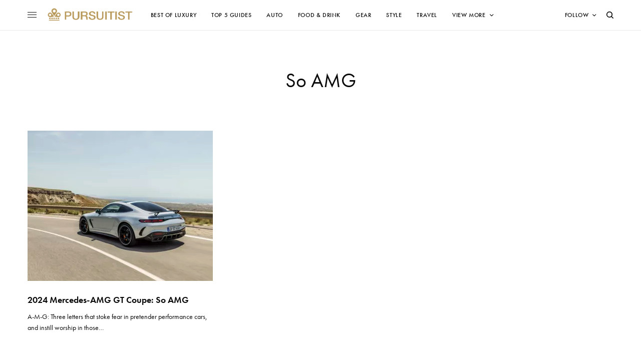

--- FILE ---
content_type: text/css
request_url: https://cdn.pursuitist.com/wp-content/themes/theissue/assets/css/app.css?ver=1.6.9
body_size: 106035
content:
/*! normalize.css v8.0.0 | MIT License | github.com/necolas/normalize.css */html{line-height:1.15;-webkit-text-size-adjust:100%}body{margin:0}h1{font-size:2em;margin:0.67em 0}hr{box-sizing:content-box;height:0;overflow:visible}pre{font-family:monospace, monospace;font-size:1em}a{background-color:transparent}abbr[title]{border-bottom:none;text-decoration:underline;text-decoration:underline dotted}b,strong{font-weight:bolder}code,kbd,samp{font-family:monospace, monospace;font-size:1em}small{font-size:80%}sub,sup{font-size:75%;line-height:0;position:relative;vertical-align:baseline}sub{bottom:-0.25em}sup{top:-0.5em}img{border-style:none}button,input,optgroup,select,textarea{font-family:inherit;font-size:100%;line-height:1.15;margin:0}button,input{overflow:visible}button,select{text-transform:none}button,[type="button"],[type="reset"],[type="submit"]{-webkit-appearance:button}button::-moz-focus-inner,[type="button"]::-moz-focus-inner,[type="reset"]::-moz-focus-inner,[type="submit"]::-moz-focus-inner{border-style:none;padding:0}button:-moz-focusring,[type="button"]:-moz-focusring,[type="reset"]:-moz-focusring,[type="submit"]:-moz-focusring{outline:1px dotted ButtonText}fieldset{padding:0.35em 0.75em 0.625em}legend{box-sizing:border-box;color:inherit;display:table;max-width:100%;padding:0;white-space:normal}progress{vertical-align:baseline}textarea{overflow:auto}[type="checkbox"],[type="radio"]{box-sizing:border-box;padding:0}[type="number"]::-webkit-inner-spin-button,[type="number"]::-webkit-outer-spin-button{height:auto}[type="search"]{-webkit-appearance:textfield;outline-offset:-2px}[type="search"]::-webkit-search-decoration{-webkit-appearance:none}::-webkit-file-upload-button{-webkit-appearance:button;font:inherit}details{display:block}summary{display:list-item}template{display:none}[hidden]{display:none}.foundation-mq{font-family:"small=0em&medium=40em&large=64em&xlarge=75em&xxlarge=90em"}html{box-sizing:border-box;font-size:100%}*,*::before,*::after{box-sizing:inherit}body{margin:0;padding:0;padding-top:env(safe-area-inset-top);padding-right:env(safe-area-inset-right);padding-bottom:env(safe-area-inset-bottom);padding-left:env(safe-area-inset-left);background:#fefefe;font-family:"Helvetica Neue",Helvetica,Roboto,Arial,sans-serif;font-weight:normal;line-height:1.5;color:#0a0a0a;-webkit-font-smoothing:antialiased;-moz-osx-font-smoothing:grayscale}img{display:inline-block;vertical-align:middle;max-width:100%;height:auto;-ms-interpolation-mode:bicubic}textarea{height:auto;min-height:50px;border-radius:0}select{box-sizing:border-box;width:100%;border-radius:0}.map_canvas img,.map_canvas embed,.map_canvas object,.mqa-display img,.mqa-display embed,.mqa-display object{max-width:none !important}button{padding:0;appearance:none;border:0;border-radius:0;background:transparent;line-height:1;cursor:auto}[data-whatinput='mouse'] button{outline:0}pre{overflow:auto}button,input,optgroup,select,textarea{font-family:inherit}.is-visible{display:block !important}.is-hidden{display:none !important}div,dl,dt,dd,ul,ol,li,h1,h2,h3,h4,h5,h6,pre,form,p,blockquote,th,td{margin:0;padding:0}p{margin-bottom:1rem;font-size:inherit;line-height:1.6;text-rendering:optimizeLegibility}em,i{font-style:italic;line-height:inherit}strong,b{font-weight:bold;line-height:inherit}small{font-size:80%;line-height:inherit}h1,.h1,.thb-countdown .thb-countdown-ul li .timestamp,h2,.h2,.thb-accordion.style2 .vc_tta-panel-heading h4,h3,.h3,h4,.h4,h5,.h5,h6,.h6{font-family:"Helvetica Neue",Helvetica,Roboto,Arial,sans-serif;font-style:normal;font-weight:600;color:inherit;text-rendering:optimizeLegibility}h1 small,.h1 small,.thb-countdown .thb-countdown-ul li .timestamp small,h2 small,.h2 small,.thb-accordion.style2 .vc_tta-panel-heading h4 small,h3 small,.h3 small,h4 small,.h4 small,h5 small,.h5 small,h6 small,.h6 small{line-height:0;color:#cacaca}h1,.h1,.thb-countdown .thb-countdown-ul li .timestamp{font-size:1.5rem;line-height:1.4;margin-top:0;margin-bottom:.5rem}h2,.h2,.thb-accordion.style2 .vc_tta-panel-heading h4{font-size:1.25rem;line-height:1.4;margin-top:0;margin-bottom:.5rem}h3,.h3{font-size:1.1875rem;line-height:1.4;margin-top:0;margin-bottom:.5rem}h4,.h4{font-size:1.125rem;line-height:1.4;margin-top:0;margin-bottom:.5rem}h5,.h5{font-size:1.0625rem;line-height:1.4;margin-top:0;margin-bottom:.5rem}h6,.h6{font-size:1rem;line-height:1.4;margin-top:0;margin-bottom:.5rem}@media print, screen and (min-width: 40em){h1,.h1,.thb-countdown .thb-countdown-ul li .timestamp{font-size:2.5rem}h2,.h2,.thb-accordion.style2 .vc_tta-panel-heading h4{font-size:2.125rem}h3,.h3{font-size:1.875rem}h4,.h4{font-size:1.5rem}h5,.h5{font-size:1.25rem}h6,.h6{font-size:1rem}}a{line-height:inherit;color:#1779ba;text-decoration:none;cursor:pointer}a:hover,a:focus{color:#1468a0}a img{border:0}hr{clear:both;max-width:79.375rem;height:0;margin:1.25rem auto;border-top:0;border-right:0;border-bottom:1px solid #cacaca;border-left:0}ul,ol,dl{margin-bottom:1rem;list-style-position:outside;line-height:1.6}li{font-size:inherit}ul{margin-left:1.25rem;list-style-type:disc}ol{margin-left:1.25rem}ul ul,ol ul,ul ol,ol ol{margin-left:1.25rem;margin-bottom:0}dl{margin-bottom:1rem}dl dt{margin-bottom:.3rem;font-weight:bold}blockquote{margin:0 0 1rem;padding:.5625rem 1.25rem 0 1.1875rem;border-left:1px solid #cacaca}blockquote,blockquote p{line-height:1.6;color:#8a8a8a}abbr,abbr[title]{border-bottom:1px dotted #0a0a0a;cursor:help;text-decoration:none}figure{margin:0}kbd{margin:0;padding:.125rem .25rem 0;background-color:#e6e6e6;font-family:Consolas,"Liberation Mono",Courier,monospace;color:#0a0a0a}.subheader{margin-top:.2rem;margin-bottom:.5rem;font-weight:normal;line-height:1.4;color:#8a8a8a}.lead{font-size:125%;line-height:1.6}.stat{font-size:2.5rem;line-height:1}p+.stat{margin-top:-1rem}ul.no-bullet,ol.no-bullet{margin-left:0;list-style:none}.cite-block,cite{display:block;color:#8a8a8a;font-size:.8125rem}.cite-block:before,cite:before{content:"— "}.code-inline,code{border:1px solid #cacaca;background-color:#e6e6e6;font-family:Consolas,"Liberation Mono",Courier,monospace;font-weight:normal;color:#0a0a0a;display:inline;max-width:100%;word-wrap:break-word;padding:.125rem .3125rem .0625rem}.code-block{border:1px solid #cacaca;background-color:#e6e6e6;font-family:Consolas,"Liberation Mono",Courier,monospace;font-weight:normal;color:#0a0a0a;display:block;overflow:auto;white-space:pre;padding:1rem;margin-bottom:1.5rem}.text-left{text-align:left}.text-right{text-align:right}.text-center{text-align:center}.text-justify{text-align:justify}@media print, screen and (min-width: 40em){.medium-text-left{text-align:left}.medium-text-right{text-align:right}.medium-text-center{text-align:center}.medium-text-justify{text-align:justify}}@media print, screen and (min-width: 64em){.large-text-left{text-align:left}.large-text-right{text-align:right}.large-text-center{text-align:center}.large-text-justify{text-align:justify}}.show-for-print{display:none !important}@media print{*{background:transparent !important;color:black !important;color-adjust:economy;box-shadow:none !important;text-shadow:none !important}.show-for-print{display:block !important}.hide-for-print{display:none !important}table.show-for-print{display:table !important}thead.show-for-print{display:table-header-group !important}tbody.show-for-print{display:table-row-group !important}tr.show-for-print{display:table-row !important}td.show-for-print{display:table-cell !important}th.show-for-print{display:table-cell !important}a,a:visited{text-decoration:underline}a[href]:after{content:" (" attr(href) ")"}.ir a:after,a[href^='javascript:']:after,a[href^='#']:after{content:''}abbr[title]:after{content:" (" attr(title) ")"}pre,blockquote{border:1px solid #8a8a8a;page-break-inside:avoid}thead{display:table-header-group}tr,img{page-break-inside:avoid}img{max-width:100% !important}@page{margin:0.5cm}p,h2,h3{orphans:3;widows:3}h2,h3{page-break-after:avoid}.print-break-inside{page-break-inside:auto}}.row{max-width:79.375rem;margin-right:auto;margin-left:auto;display:flex;flex-flow:row wrap}.row .row{margin-right:-.9375rem;margin-left:-.9375rem}@media print, screen and (min-width: 40em){.row .row{margin-right:-.9375rem;margin-left:-.9375rem}}@media print, screen and (min-width: 64em){.row .row{margin-right:-.9375rem;margin-left:-.9375rem}}.row .row.collapse{margin-right:0;margin-left:0}.row.expanded{max-width:none}.row.expanded .row{margin-right:auto;margin-left:auto}.row:not(.expanded) .row{max-width:none}.row.collapse>.column,.row.collapse>.columns{padding-right:0;padding-left:0}.row.is-collapse-child,.row.collapse>.column>.row,.row.collapse>.columns>.row{margin-right:0;margin-left:0}.column,.columns{flex:1 1 0px;padding-right:.9375rem;padding-left:.9375rem;min-width:0}@media print, screen and (min-width: 40em){.column,.columns{padding-right:.9375rem;padding-left:.9375rem}}.column.row.row,.row.row.columns{float:none;display:block}.row .column.row.row,.row .row.row.columns{margin-right:0;margin-left:0;padding-right:0;padding-left:0}.small-1{flex:0 0 8.3333333333%;max-width:8.3333333333%}.small-offset-0{margin-left:0%}.small-2{flex:0 0 16.6666666667%;max-width:16.6666666667%}.small-offset-1{margin-left:8.3333333333%}.small-3{flex:0 0 25%;max-width:25%}.small-offset-2{margin-left:16.6666666667%}.small-4{flex:0 0 33.3333333333%;max-width:33.3333333333%}.small-offset-3{margin-left:25%}.small-5{flex:0 0 41.6666666667%;max-width:41.6666666667%}.small-offset-4{margin-left:33.3333333333%}.small-6{flex:0 0 50%;max-width:50%}.small-offset-5{margin-left:41.6666666667%}.small-7{flex:0 0 58.3333333333%;max-width:58.3333333333%}.small-offset-6{margin-left:50%}.small-8{flex:0 0 66.6666666667%;max-width:66.6666666667%}.small-offset-7{margin-left:58.3333333333%}.small-9{flex:0 0 75%;max-width:75%}.small-offset-8{margin-left:66.6666666667%}.small-10{flex:0 0 83.3333333333%;max-width:83.3333333333%}.small-offset-9{margin-left:75%}.small-11{flex:0 0 91.6666666667%;max-width:91.6666666667%}.small-offset-10{margin-left:83.3333333333%}.small-12{flex:0 0 100%;max-width:100%}.small-offset-11{margin-left:91.6666666667%}.small-up-1{flex-wrap:wrap}.small-up-1>.column,.small-up-1>.columns{flex:0 0 100%;max-width:100%}.small-up-2{flex-wrap:wrap}.small-up-2>.column,.small-up-2>.columns{flex:0 0 50%;max-width:50%}.small-up-3{flex-wrap:wrap}.small-up-3>.column,.small-up-3>.columns{flex:0 0 33.3333333333%;max-width:33.3333333333%}.small-up-4{flex-wrap:wrap}.small-up-4>.column,.small-up-4>.columns{flex:0 0 25%;max-width:25%}.small-up-5{flex-wrap:wrap}.small-up-5>.column,.small-up-5>.columns{flex:0 0 20%;max-width:20%}.small-up-6{flex-wrap:wrap}.small-up-6>.column,.small-up-6>.columns{flex:0 0 16.6666666667%;max-width:16.6666666667%}.small-up-7{flex-wrap:wrap}.small-up-7>.column,.small-up-7>.columns{flex:0 0 14.2857142857%;max-width:14.2857142857%}.small-up-8{flex-wrap:wrap}.small-up-8>.column,.small-up-8>.columns{flex:0 0 12.5%;max-width:12.5%}.small-collapse>.column,.small-collapse>.columns{padding-right:0;padding-left:0}.small-uncollapse>.column,.small-uncollapse>.columns{padding-right:.9375rem;padding-left:.9375rem}@media print, screen and (min-width: 40em){.medium-1{flex:0 0 8.3333333333%;max-width:8.3333333333%}.medium-offset-0{margin-left:0%}.medium-2{flex:0 0 16.6666666667%;max-width:16.6666666667%}.medium-offset-1{margin-left:8.3333333333%}.medium-3{flex:0 0 25%;max-width:25%}.medium-offset-2{margin-left:16.6666666667%}.medium-4{flex:0 0 33.3333333333%;max-width:33.3333333333%}.medium-offset-3{margin-left:25%}.medium-5{flex:0 0 41.6666666667%;max-width:41.6666666667%}.medium-offset-4{margin-left:33.3333333333%}.medium-6{flex:0 0 50%;max-width:50%}.medium-offset-5{margin-left:41.6666666667%}.medium-7{flex:0 0 58.3333333333%;max-width:58.3333333333%}.medium-offset-6{margin-left:50%}.medium-8{flex:0 0 66.6666666667%;max-width:66.6666666667%}.medium-offset-7{margin-left:58.3333333333%}.medium-9{flex:0 0 75%;max-width:75%}.medium-offset-8{margin-left:66.6666666667%}.medium-10{flex:0 0 83.3333333333%;max-width:83.3333333333%}.medium-offset-9{margin-left:75%}.medium-11{flex:0 0 91.6666666667%;max-width:91.6666666667%}.medium-offset-10{margin-left:83.3333333333%}.medium-12{flex:0 0 100%;max-width:100%}.medium-offset-11{margin-left:91.6666666667%}.medium-up-1{flex-wrap:wrap}.medium-up-1>.column,.medium-up-1>.columns{flex:0 0 100%;max-width:100%}.medium-up-2{flex-wrap:wrap}.medium-up-2>.column,.medium-up-2>.columns{flex:0 0 50%;max-width:50%}.medium-up-3{flex-wrap:wrap}.medium-up-3>.column,.medium-up-3>.columns{flex:0 0 33.3333333333%;max-width:33.3333333333%}.medium-up-4{flex-wrap:wrap}.medium-up-4>.column,.medium-up-4>.columns{flex:0 0 25%;max-width:25%}.medium-up-5{flex-wrap:wrap}.medium-up-5>.column,.medium-up-5>.columns{flex:0 0 20%;max-width:20%}.medium-up-6{flex-wrap:wrap}.medium-up-6>.column,.medium-up-6>.columns{flex:0 0 16.6666666667%;max-width:16.6666666667%}.medium-up-7{flex-wrap:wrap}.medium-up-7>.column,.medium-up-7>.columns{flex:0 0 14.2857142857%;max-width:14.2857142857%}.medium-up-8{flex-wrap:wrap}.medium-up-8>.column,.medium-up-8>.columns{flex:0 0 12.5%;max-width:12.5%}}@media print, screen and (min-width: 40em) and (min-width: 40em){.medium-expand{flex:1 1 0px}}.row.medium-unstack>.column,.row.medium-unstack>.columns{flex:0 0 100%}@media print, screen and (min-width: 40em){.row.medium-unstack>.column,.row.medium-unstack>.columns{flex:1 1 0px}}@media print, screen and (min-width: 40em){.medium-collapse>.column,.medium-collapse>.columns{padding-right:0;padding-left:0}.medium-uncollapse>.column,.medium-uncollapse>.columns{padding-right:.9375rem;padding-left:.9375rem}}@media print, screen and (min-width: 64em){.large-1{flex:0 0 8.3333333333%;max-width:8.3333333333%}.large-offset-0{margin-left:0%}.large-2{flex:0 0 16.6666666667%;max-width:16.6666666667%}.large-offset-1{margin-left:8.3333333333%}.large-3{flex:0 0 25%;max-width:25%}.large-offset-2{margin-left:16.6666666667%}.large-4{flex:0 0 33.3333333333%;max-width:33.3333333333%}.large-offset-3{margin-left:25%}.large-5{flex:0 0 41.6666666667%;max-width:41.6666666667%}.large-offset-4{margin-left:33.3333333333%}.large-6{flex:0 0 50%;max-width:50%}.large-offset-5{margin-left:41.6666666667%}.large-7{flex:0 0 58.3333333333%;max-width:58.3333333333%}.large-offset-6{margin-left:50%}.large-8{flex:0 0 66.6666666667%;max-width:66.6666666667%}.large-offset-7{margin-left:58.3333333333%}.large-9{flex:0 0 75%;max-width:75%}.large-offset-8{margin-left:66.6666666667%}.large-10{flex:0 0 83.3333333333%;max-width:83.3333333333%}.large-offset-9{margin-left:75%}.large-11{flex:0 0 91.6666666667%;max-width:91.6666666667%}.large-offset-10{margin-left:83.3333333333%}.large-12{flex:0 0 100%;max-width:100%}.large-offset-11{margin-left:91.6666666667%}.large-up-1{flex-wrap:wrap}.large-up-1>.column,.large-up-1>.columns{flex:0 0 100%;max-width:100%}.large-up-2{flex-wrap:wrap}.large-up-2>.column,.large-up-2>.columns{flex:0 0 50%;max-width:50%}.large-up-3{flex-wrap:wrap}.large-up-3>.column,.large-up-3>.columns{flex:0 0 33.3333333333%;max-width:33.3333333333%}.large-up-4{flex-wrap:wrap}.large-up-4>.column,.large-up-4>.columns{flex:0 0 25%;max-width:25%}.large-up-5{flex-wrap:wrap}.large-up-5>.column,.large-up-5>.columns{flex:0 0 20%;max-width:20%}.large-up-6{flex-wrap:wrap}.large-up-6>.column,.large-up-6>.columns{flex:0 0 16.6666666667%;max-width:16.6666666667%}.large-up-7{flex-wrap:wrap}.large-up-7>.column,.large-up-7>.columns{flex:0 0 14.2857142857%;max-width:14.2857142857%}.large-up-8{flex-wrap:wrap}.large-up-8>.column,.large-up-8>.columns{flex:0 0 12.5%;max-width:12.5%}}@media print, screen and (min-width: 64em) and (min-width: 64em){.large-expand{flex:1 1 0px}}.row.large-unstack>.column,.row.large-unstack>.columns{flex:0 0 100%}@media print, screen and (min-width: 64em){.row.large-unstack>.column,.row.large-unstack>.columns{flex:1 1 0px}}@media print, screen and (min-width: 64em){.large-collapse>.column,.large-collapse>.columns{padding-right:0;padding-left:0}.large-uncollapse>.column,.large-uncollapse>.columns{padding-right:.9375rem;padding-left:.9375rem}}.shrink{flex:0 0 auto;max-width:100%}.column-block{margin-bottom:1.875rem}.column-block>:last-child{margin-bottom:0}@media print, screen and (min-width: 40em){.column-block{margin-bottom:1.875rem}.column-block>:last-child{margin-bottom:0}}.responsive-embed,.flex-video{position:relative;height:0;margin-bottom:1rem;padding-bottom:75%;overflow:hidden}.responsive-embed iframe,.responsive-embed object,.responsive-embed embed,.responsive-embed video,.flex-video iframe,.flex-video object,.flex-video embed,.flex-video video{position:absolute;top:0;left:0;width:100%;height:100%}.responsive-embed.widescreen,.flex-video.widescreen{padding-bottom:56.25%}.media-object{display:flex;margin-bottom:1rem;flex-wrap:nowrap}.media-object img{max-width:none}@media print, screen and (max-width: 39.99875em){.media-object.stack-for-small{flex-wrap:wrap}}.media-object-section{flex:0 1 auto}.media-object-section:first-child{padding-right:1rem}.media-object-section:last-child:not(:nth-child(2)){padding-left:1rem}.media-object-section>:last-child{margin-bottom:0}@media print, screen and (max-width: 39.99875em){.stack-for-small .media-object-section{padding:0;padding-bottom:1rem;flex-basis:100%;max-width:100%}.stack-for-small .media-object-section img{width:100%}}.media-object-section.main-section{flex:1 1 0px}.hide{display:none !important}.invisible{visibility:hidden}.visible{visibility:visible}@media print, screen and (max-width: 39.99875em){.hide-for-small-only{display:none !important}}@media screen and (max-width: 0em), screen and (min-width: 40em){.show-for-small-only{display:none !important}}@media print, screen and (min-width: 40em){.hide-for-medium{display:none !important}}@media screen and (max-width: 39.99875em){.show-for-medium{display:none !important}}@media print, screen and (min-width: 40em) and (max-width: 63.99875em){.hide-for-medium-only{display:none !important}}@media screen and (max-width: 39.99875em), screen and (min-width: 64em){.show-for-medium-only{display:none !important}}@media print, screen and (min-width: 64em){.hide-for-large{display:none !important}}@media screen and (max-width: 63.99875em){.show-for-large{display:none !important}}@media print, screen and (min-width: 64em) and (max-width: 74.99875em){.hide-for-large-only{display:none !important}}@media screen and (max-width: 63.99875em), screen and (min-width: 75em){.show-for-large-only{display:none !important}}.show-for-sr,.show-on-focus{position:absolute !important;width:1px !important;height:1px !important;padding:0 !important;overflow:hidden !important;clip:rect(0, 0, 0, 0) !important;white-space:nowrap !important;border:0 !important}.show-on-focus:active,.show-on-focus:focus{position:static !important;width:auto !important;height:auto !important;overflow:visible !important;clip:auto !important;white-space:normal !important}.show-for-landscape,.hide-for-portrait{display:block !important}@media screen and (orientation: landscape){.show-for-landscape,.hide-for-portrait{display:block !important}}@media screen and (orientation: portrait){.show-for-landscape,.hide-for-portrait{display:none !important}}.hide-for-landscape,.show-for-portrait{display:none !important}@media screen and (orientation: landscape){.hide-for-landscape,.show-for-portrait{display:none !important}}@media screen and (orientation: portrait){.hide-for-landscape,.show-for-portrait{display:block !important}}.float-left{float:left !important}.float-right{float:right !important}.float-center{display:block;margin-right:auto;margin-left:auto}.clearfix::before,.clearfix::after{display:table;content:' ';flex-basis:0;order:1}.clearfix::after{clear:both}.align-left{justify-content:flex-start}.align-right{justify-content:flex-end}.align-center{justify-content:center}.align-justify{justify-content:space-between}.align-spaced{justify-content:space-around}.align-left.vertical.menu>li>a{justify-content:flex-start}.align-right.vertical.menu>li>a{justify-content:flex-end}.align-center.vertical.menu>li>a{justify-content:center}.align-top{align-items:flex-start}.align-self-top{align-self:flex-start}.align-bottom{align-items:flex-end}.align-self-bottom{align-self:flex-end}.align-middle{align-items:center}.align-self-middle{align-self:center}.align-stretch{align-items:stretch}.align-self-stretch{align-self:stretch}.align-center-middle{justify-content:center;align-items:center;align-content:center}.small-order-1{order:1}.small-order-2{order:2}.small-order-3{order:3}.small-order-4{order:4}.small-order-5{order:5}.small-order-6{order:6}@media print, screen and (min-width: 40em){.medium-order-1{order:1}.medium-order-2{order:2}.medium-order-3{order:3}.medium-order-4{order:4}.medium-order-5{order:5}.medium-order-6{order:6}}@media print, screen and (min-width: 64em){.large-order-1{order:1}.large-order-2{order:2}.large-order-3{order:3}.large-order-4{order:4}.large-order-5{order:5}.large-order-6{order:6}}.flex-container{display:flex}.flex-child-auto{flex:1 1 auto}.flex-child-grow{flex:1 0 auto}.flex-child-shrink{flex:0 1 auto}.flex-dir-row{flex-direction:row}.flex-dir-row-reverse{flex-direction:row-reverse}.flex-dir-column{flex-direction:column}.flex-dir-column-reverse{flex-direction:column-reverse}@media print, screen and (min-width: 40em){.medium-flex-container{display:flex}.medium-flex-child-auto{flex:1 1 auto}.medium-flex-child-grow{flex:1 0 auto}.medium-flex-child-shrink{flex:0 1 auto}.medium-flex-dir-row{flex-direction:row}.medium-flex-dir-row-reverse{flex-direction:row-reverse}.medium-flex-dir-column{flex-direction:column}.medium-flex-dir-column-reverse{flex-direction:column-reverse}}@media print, screen and (min-width: 64em){.large-flex-container{display:flex}.large-flex-child-auto{flex:1 1 auto}.large-flex-child-grow{flex:1 0 auto}.large-flex-child-shrink{flex:0 1 auto}.large-flex-dir-row{flex-direction:row}.large-flex-dir-row-reverse{flex-direction:row-reverse}.large-flex-dir-column{flex-direction:column}.large-flex-dir-column-reverse{flex-direction:column-reverse}}.reset,.searchform fieldset,.widget.widget_calendar table{margin:0;padding:0;list-style:none}.cf:before,.widget.widget_categories li:before,.widget.widget_archive li:before,.widget.widget_product_categories li:before,.widget.woocommerce-widget-layered-nav li:before,.widget .product_list_widget li:before,.thb-pricing-table.style3 .pricing-description ul:before,.thb-pricing-table.style3 .pricing-description ol:before,.cf:after,.widget.widget_categories li:after,.widget.widget_archive li:after,.widget.widget_product_categories li:after,.widget.woocommerce-widget-layered-nav li:after,.widget .product_list_widget li:after,.thb-pricing-table.style3 .pricing-description ul:after,.thb-pricing-table.style3 .pricing-description ol:after{content:" ";display:table}.cf:after,.widget.widget_categories li:after,.widget.widget_archive li:after,.widget.widget_product_categories li:after,.widget.woocommerce-widget-layered-nav li:after,.widget .product_list_widget li:after,.thb-pricing-table.style3 .pricing-description ul:after,.thb-pricing-table.style3 .pricing-description ol:after{clear:both}.object-fit,.post.thumbnail-style1 .post-gallery .wp-post-image,.post.thumbnail-style2 .post-gallery .wp-post-image,.post.thumbnail-style3 .post-gallery .wp-post-image,.post.thumbnail-style4 .post-gallery .wp-post-image,.post.thumbnail-style6 .post-gallery .wp-post-image,.post.thumbnail-style7 .post-gallery .wp-post-image,.post.thumbnail-style9 .post-gallery .wp-post-image,.post.style5 .post-gallery>a .wp-post-image,.post.style5-white .post-gallery>a .wp-post-image,.post.style6.style6-bg .post-gallery>a .wp-post-image,.post.style14 .post-gallery .wp-post-image,.thb-author-info figure img,.widget.thb_widget_top_categories .thb-widget-category-link img,.widget.thb_widget_about .thb-about-widget-holder figure img,.widget.thb_widget_authors .thb-widget-author figure img,.thb-article-review.style2 .thb-article-figure img,.thb-post-background.thb-post-background-style3 .post-gallery .wp-post-image{object-fit:cover;width:100%;height:100%}.endcolumn [class*="column"]+[class*="column"]:last-child{float:left}.transition,.post.style12.featured-style .post-gallery.thb-parallax:after,.btn-block.style1 .cover-bg img,.thb-video-lightbox.hover-style1 img,.thb-video-lightbox.hover-style2 img,.thb-video-lightbox svg.thb-play-02 .circle2,.thb-tabs,.thb-flip-box .thb-flip-box-side{-webkit-transition:all 1s cubic-bezier(0.25, 0.8, 0.25, 1);-moz-transition:all 1s cubic-bezier(0.25, 0.8, 0.25, 1);-o-transition:all 1s cubic-bezier(0.25, 0.8, 0.25, 1);transition:all 1s cubic-bezier(0.25, 0.8, 0.25, 1)}.transition2{-webkit-transition:all 1s cubic-bezier(0.645, 0.045, 0.095, 1.08);-moz-transition:all 1s cubic-bezier(0.645, 0.045, 0.095, 1.08);-o-transition:all 1s cubic-bezier(0.645, 0.045, 0.095, 1.08);transition:all 1s cubic-bezier(0.645, 0.045, 0.095, 1.08)}.quick-transition,.scroll-bottom.style1:before,.scroll-bottom.style1>div:before,.scroll-bottom.style1>div:after,.scroll-bottom.style2,.scroll-bottom.style3>div:before,.scroll-bottom.style3>div:after,.scroll-bottom.style4,.scroll-bottom.style4>div:before,.scroll-bottom.style4>div:after,a,#wrapper .click-capture,.thb-borders,.logo-holder .logolink .logoimg,.header.fixed:before,.thb-mobile-close div span:before,.post .thb-post-bottom .post-share .post-share-bubble,.post.thumbnail-style6 .post-gallery .post-video-play .thb-video-icon,.post.featured-style .post-gallery:not(.thb-post-thumbnail-gallery),.mfp-bg,.mfp-zoom-in .mfp-with-anim,.mfp-zoom-in .mfp-iframe-scaler,.mfp-zoom-in .mfp-inline-holder,.mfp-zoom-in .mfp-close,.mfp-zoom-in.mfp-bg,.mfp-zoom-out .mfp-with-anim,.mfp-zoom-out.mfp-bg,input[type="text"],input[type="password"],input[type="date"],input[type="datetime"],input[type="email"],input[type="number"],input[type="search"],input[type="tel"],input[type="time"],input[type="url"],textarea,input[type="submit"],.button,.btn,.btn-text.style1:before,.btn-text.style2:before,.btn-text.style2:after,.btn-text.style3 span:after,.btn-text.style4 .arrow>div,.thb-freescroll,.thb-carousel.bottom-arrows.text-pagination .slick-dots li,.thb_image_link .thb-image-inner .thb-portfolio-video,.expand,.thb_location_container.row .thb_location,.thb-accordion.style3 .vc_tta-panel,.thb-client-row.thb-opacity.with-accent .thb-client,.thb-client-row .thb-client img,.thb-client-row .style4 .accent-color,.thb-horizontal-list:before,.thb-tabs.style1 .vc_tta-panel-heading h4 a:before,.thb-iconbox,.thb-iconbox.top.type1 figure,.thb-iconbox.top.type2 figure,.thb-iconbox.top.type3.has-link .iconbox-content,.thb-iconbox.top.type3.has-link .iconbox-content .thb-read-more,.thb-iconbox.left.has-link .iconbox-content,.thb-iconbox.right.has-link .iconbox-content,.thb-iconbox.left.has-link .iconbox-content .thb-read-more,.thb-iconbox.right.has-link .iconbox-content .thb-read-more,.thb-team-row .thb-team-member img,.thb-team-row .thb-team-member .team-information,.thb-team-row .thb-team-member.member_style1 .team-information,.thb-team-row .thb-team-member.member_style3 .team-container,.thb-testimonials.thb-carousel,.thb-instagram-row figure:after,.thb-instagram-row figure span,.thb-categorylinks.style2 a:after,.thb-pricing-table.style2 .pricing-style2-highlight,.thb-pin-it-container .thb-pin-it,.thb-hotspot-container .thb-hotspot .thb-hotspot-tooltip{-webkit-transition:all .25s cubic-bezier(0.25, 0.8, 0.25, 1);-moz-transition:all .25s cubic-bezier(0.25, 0.8, 0.25, 1);-o-transition:all .25s cubic-bezier(0.25, 0.8, 0.25, 1);transition:all .25s cubic-bezier(0.25, 0.8, 0.25, 1)}.mid-transition,.header.fixed .thb-reading-indicator,.header.fixed .thb-reading-indicator .thb-indicator .indicator-hover,.header.fixed .thb-reading-indicator .thb-indicator .indicator-arrow,.thb-full-menu .sub-menu li a,.thb-full-menu li.menu-item-mega-parent>.sub-menu .sub-menu.thb_mega_menu>li>a:before,.post .post-title a>span,.post .thb-read-more:after,.post.featured-style.featured-overflow .post-overflow-content,.post.style4 .post-gallery:after,.post.style13 .post-gallery:after,.widget.thb_widget_top_categories .thb-widget-category-link .thb-widget-category-name,.thb-video-lightbox svg .back,.thb-video-lightbox svg .front,.thb-team-row .thb-team-member.member_style5 .team-information-hover,.thb-team-row .thb-team-member.member_style5 .team-information,.thb-social-links-container .thb-social-link .thb-social-icon-container,.thb-categorylinks.style3 figure img,.thb-categorylinks.style4 figure img,.thb-category-card,.thb-prevnext .nav-links .page-numbers:before{-webkit-transition:all .5s cubic-bezier(0.25, 0.8, 0.25, 1);-moz-transition:all .5s cubic-bezier(0.25, 0.8, 0.25, 1);-o-transition:all .5s cubic-bezier(0.25, 0.8, 0.25, 1);transition:all .5s cubic-bezier(0.25, 0.8, 0.25, 1)}.linear-transition,.post.thumbnail-style6 .post-gallery .post-video-play,.post.thumbnail-style6 .post-gallery .now-playing{-webkit-transition:all 1s ease;-moz-transition:all 1s ease;-o-transition:all 1s ease;transition:all 1s ease}.linear-quick-transition,.thb-accordion .vc_tta-panel-heading h4 a:after,.thb-client-row .style3 .client-title{-webkit-transition:all .25s ease;-moz-transition:all .25s ease;-o-transition:all .25s ease;transition:all .25s ease}.linear-mid-transition,button.mfp-arrow,button.mfp-arrow .thb-arrow-first,button.mfp-arrow .thb-arrow-second,.thb-carousel .slick-nav,.thb-carousel .slick-nav .thb-arrow-first,.thb-carousel .slick-nav .thb-arrow-second,.thb-carousel .slick-dots li button{-webkit-transition:all .5s ease;-moz-transition:all .5s ease;-o-transition:all .5s ease;transition:all .5s ease}.general-shadow-styles.small-shadow,.columns .small-shadow.vc_column-inner,.small-shadow.row,.thb-freescroll .columns img.small-shadow,.thb_image_link img.small-shadow,.small-shadow.thb-video-lightbox{-webkit-box-shadow:0 2px 7px rgba(0,0,0,0.1);-moz-box-shadow:0 2px 7px rgba(0,0,0,0.1);box-shadow:0 2px 7px rgba(0,0,0,0.1)}.general-shadow-styles.medium-shadow,.columns .medium-shadow.vc_column-inner,.medium-shadow.row,.thb-freescroll .columns img.medium-shadow,.thb_image_link img.medium-shadow,.medium-shadow.thb-video-lightbox{-webkit-box-shadow:0 4px 20px rgba(0,0,0,0.1);-moz-box-shadow:0 4px 20px rgba(0,0,0,0.1);box-shadow:0 4px 20px rgba(0,0,0,0.1)}.general-shadow-styles.large-shadow,.columns .large-shadow.vc_column-inner,.large-shadow.row,.thb-freescroll .columns img.large-shadow,.thb_image_link img.large-shadow,.large-shadow.thb-video-lightbox{-webkit-box-shadow:0 6px 30px rgba(0,0,0,0.1);-moz-box-shadow:0 6px 30px rgba(0,0,0,0.1);box-shadow:0 6px 30px rgba(0,0,0,0.1)}.general-shadow-styles.xlarge-shadow,.columns .xlarge-shadow.vc_column-inner,.xlarge-shadow.row,.thb-freescroll .columns img.xlarge-shadow,.thb_image_link img.xlarge-shadow,.xlarge-shadow.thb-video-lightbox{-webkit-box-shadow:0 8px 40px rgba(0,0,0,0.08);-moz-box-shadow:0 8px 40px rgba(0,0,0,0.08);box-shadow:0 8px 40px rgba(0,0,0,0.08)}.admin-bar .admin-style,.admin-bar .thb-borders,.admin-bar .header,.admin-bar .thb-search-popup,.admin-bar .side-panel,.admin-bar .mfp-wrap:not(.post-gallery-lightbox) .mfp-close,.mfp-wrap:not(.post-gallery-lightbox) .admin-bar .mfp-close{top:0}@media screen and (min-width: 601px){.admin-bar .admin-style,.admin-bar .thb-borders,.admin-bar .header,.admin-bar .thb-search-popup,.admin-bar .side-panel,.admin-bar .mfp-wrap:not(.post-gallery-lightbox) .mfp-close,.mfp-wrap:not(.post-gallery-lightbox) .admin-bar .mfp-close{top:46px}}@media screen and (min-width: 783px){.admin-bar .admin-style,.admin-bar .thb-borders,.admin-bar .header,.admin-bar .thb-search-popup,.admin-bar .side-panel,.admin-bar .mfp-wrap:not(.post-gallery-lightbox) .mfp-close,.mfp-wrap:not(.post-gallery-lightbox) .admin-bar .mfp-close{top:32px}}.custom_scroll{overflow:hidden;height:100%;position:relative}.flex-video{margin:0 0 20px;position:relative}.vc_video-aspect-ratio-235 .flex-video.widescreen{padding-bottom:42.5%}.flex-video .wp-video{position:absolute;top:0;left:0;height:100%;width:100% !important}.flex-video .wp-video .plyr--video,.flex-video .wp-video .plyr__video-wrapper{height:100%}.flex-video>.plyr--video,.flex-video>.plyr__video-wrapper{position:absolute;top:0;left:0;height:100%;width:100% !important}.cover-bg{flex-direction:column;background-position:center;background-size:cover}.no-padding,.row .row.no-padding{margin:0}.no-padding>.columns,.row .row.no-padding>.columns{padding:0}@media only screen and (min-width: 640px){.no-padding,.row .row.no-padding{padding:0}}.vc_editor.compose-mode .vc_element>.columns{width:100%;max-width:100%}.columns .vc_column-inner{width:100%;height:100%}.columns.thb-light-column{color:#e6e6e6}.columns.thb-light-column h1,.columns.thb-light-column h2,.columns.thb-light-column h3,.columns.thb-light-column h4,.columns.thb-light-column h5,.columns.thb-light-column h6,.columns.thb-light-column label,.columns.thb-light-column .wpb_text_column a{color:#fff}.columns.thb-light-column input[type="text"],.columns.thb-light-column input[type="password"],.columns.thb-light-column input[type="date"],.columns.thb-light-column input[type="datetime"],.columns.thb-light-column input[type="email"],.columns.thb-light-column input[type="number"],.columns.thb-light-column input[type="search"],.columns.thb-light-column input[type="tel"],.columns.thb-light-column input[type="time"],.columns.thb-light-column input[type="url"],.columns.thb-light-column textarea{background:rgba(255,255,255,0.05);color:#c1c1c1}.columns.thb-light-column input[type="text"]:not(:focus),.columns.thb-light-column input[type="password"]:not(:focus),.columns.thb-light-column input[type="date"]:not(:focus),.columns.thb-light-column input[type="datetime"]:not(:focus),.columns.thb-light-column input[type="email"]:not(:focus),.columns.thb-light-column input[type="number"]:not(:focus),.columns.thb-light-column input[type="search"]:not(:focus),.columns.thb-light-column input[type="tel"]:not(:focus),.columns.thb-light-column input[type="time"]:not(:focus),.columns.thb-light-column input[type="url"]:not(:focus),.columns.thb-light-column textarea:not(:focus){border-color:rgba(255,255,255,0.15)}.columns.thb-light-column input[type="text"]:focus,.columns.thb-light-column input[type="password"]:focus,.columns.thb-light-column input[type="date"]:focus,.columns.thb-light-column input[type="datetime"]:focus,.columns.thb-light-column input[type="email"]:focus,.columns.thb-light-column input[type="number"]:focus,.columns.thb-light-column input[type="search"]:focus,.columns.thb-light-column input[type="tel"]:focus,.columns.thb-light-column input[type="time"]:focus,.columns.thb-light-column input[type="url"]:focus,.columns.thb-light-column textarea:focus{color:#c1c1c1;border-color:#fff}.columns.thb-light-column input[type="text"]:-moz-placeholder,.columns.thb-light-column input[type="password"]:-moz-placeholder,.columns.thb-light-column input[type="date"]:-moz-placeholder,.columns.thb-light-column input[type="datetime"]:-moz-placeholder,.columns.thb-light-column input[type="email"]:-moz-placeholder,.columns.thb-light-column input[type="number"]:-moz-placeholder,.columns.thb-light-column input[type="search"]:-moz-placeholder,.columns.thb-light-column input[type="tel"]:-moz-placeholder,.columns.thb-light-column input[type="time"]:-moz-placeholder,.columns.thb-light-column input[type="url"]:-moz-placeholder,.columns.thb-light-column textarea:-moz-placeholder{color:#fff}.columns.thb-light-column input[type="text"]::-moz-placeholder,.columns.thb-light-column input[type="password"]::-moz-placeholder,.columns.thb-light-column input[type="date"]::-moz-placeholder,.columns.thb-light-column input[type="datetime"]::-moz-placeholder,.columns.thb-light-column input[type="email"]::-moz-placeholder,.columns.thb-light-column input[type="number"]::-moz-placeholder,.columns.thb-light-column input[type="search"]::-moz-placeholder,.columns.thb-light-column input[type="tel"]::-moz-placeholder,.columns.thb-light-column input[type="time"]::-moz-placeholder,.columns.thb-light-column input[type="url"]::-moz-placeholder,.columns.thb-light-column textarea::-moz-placeholder{color:#fff}.columns.thb-light-column input[type="text"]:-ms-input-placeholder,.columns.thb-light-column input[type="password"]:-ms-input-placeholder,.columns.thb-light-column input[type="date"]:-ms-input-placeholder,.columns.thb-light-column input[type="datetime"]:-ms-input-placeholder,.columns.thb-light-column input[type="email"]:-ms-input-placeholder,.columns.thb-light-column input[type="number"]:-ms-input-placeholder,.columns.thb-light-column input[type="search"]:-ms-input-placeholder,.columns.thb-light-column input[type="tel"]:-ms-input-placeholder,.columns.thb-light-column input[type="time"]:-ms-input-placeholder,.columns.thb-light-column input[type="url"]:-ms-input-placeholder,.columns.thb-light-column textarea:-ms-input-placeholder{color:#fff}.columns.thb-light-column input[type="text"]::-webkit-input-placeholder,.columns.thb-light-column input[type="password"]::-webkit-input-placeholder,.columns.thb-light-column input[type="date"]::-webkit-input-placeholder,.columns.thb-light-column input[type="datetime"]::-webkit-input-placeholder,.columns.thb-light-column input[type="email"]::-webkit-input-placeholder,.columns.thb-light-column input[type="number"]::-webkit-input-placeholder,.columns.thb-light-column input[type="search"]::-webkit-input-placeholder,.columns.thb-light-column input[type="tel"]::-webkit-input-placeholder,.columns.thb-light-column input[type="time"]::-webkit-input-placeholder,.columns.thb-light-column input[type="url"]::-webkit-input-placeholder,.columns.thb-light-column textarea::-webkit-input-placeholder{color:#fff}.columns.thb-light-column .post .post-title a,.columns.thb-light-column .post .post-category a,.columns.thb-light-column .post .post-author a,.columns.thb-light-column .thb-categorylinks.style4 .category-link-style4,.columns.thb-light-column .thb-trending-bar .thb-trending a,.columns.thb-light-column .products .product h3 a,.columns.thb-light-column .products .product .product_after_title .button{color:#fff}.light-shortcodes .thb-counter,.columns.thb-light-column .thb-counter{color:#fff}.light-shortcodes .thb_title.style1 .thb_title_inner:before,.columns.thb-light-column .thb_title.style1 .thb_title_inner:before,.light-shortcodes .thb_title.style1 .thb_title_inner:after,.columns.thb-light-column .thb_title.style1 .thb_title_inner:after{border-color:#fff}.light-shortcodes .thb_title.style4 .thb_title_inner:before,.columns.thb-light-column .thb_title.style4 .thb_title_inner:before,.light-shortcodes .thb_title.style4 .thb_title_inner:after,.columns.thb-light-column .thb_title.style4 .thb_title_inner:after,.light-shortcodes .thb_title.style6 .thb_title_inner:before,.columns.thb-light-column .thb_title.style6 .thb_title_inner:before,.light-shortcodes .thb_title.style6 .thb_title_inner:after,.columns.thb-light-column .thb_title.style6 .thb_title_inner:after,.light-shortcodes .thb_title.style7 .thb_title_inner:before,.columns.thb-light-column .thb_title.style7 .thb_title_inner:before,.light-shortcodes .thb_title.style7 .thb_title_inner:after,.columns.thb-light-column .thb_title.style7 .thb_title_inner:after{background:#fff}.light-shortcodes .thb_title.style3 .thb_title_icon:before,.columns.thb-light-column .thb_title.style3 .thb_title_icon:before,.light-shortcodes .thb_title.style3 .thb_title_icon:after,.columns.thb-light-column .thb_title.style3 .thb_title_icon:after{border-color:rgba(255,255,255,0.1)}.light-shortcodes .thb_title.style2 .thb_title_inner,.columns.thb-light-column .thb_title.style2 .thb_title_inner{-webkit-box-shadow:inset 0 -3px 0 0 #fff;-moz-box-shadow:inset 0 -3px 0 0 #fff;box-shadow:inset 0 -3px 0 0 #fff}.light-shortcodes .thb_title.style1 .left_brackets,.columns.thb-light-column .thb_title.style1 .left_brackets,.light-shortcodes .thb_title.style1 .right_brackets,.columns.thb-light-column .thb_title.style1 .right_brackets{fill:#fff}.light-shortcodes .thb_title.style3 .thb_title_icon svg path,.columns.thb-light-column .thb_title.style3 .thb_title_icon svg path,.light-shortcodes .thb_title.style3 .thb_title_icon svg circle,.columns.thb-light-column .thb_title.style3 .thb_title_icon svg circle,.light-shortcodes .thb_title.style3 .thb_title_icon svg rect,.columns.thb-light-column .thb_title.style3 .thb_title_icon svg rect,.light-shortcodes .thb_title.style3 .thb_title_icon svg ellipse,.columns.thb-light-column .thb_title.style3 .thb_title_icon svg ellipse{stroke:#fff}.light-shortcodes .thb_title.style5,.columns.thb-light-column .thb_title.style5{border-top-color:#fff;border-bottom-color:rgba(255,255,255,0.1)}.light-shortcodes .thb-iconbox figure svg path,.columns.thb-light-column .thb-iconbox figure svg path,.light-shortcodes .thb-iconbox figure svg circle,.columns.thb-light-column .thb-iconbox figure svg circle,.light-shortcodes .thb-iconbox figure svg rect,.columns.thb-light-column .thb-iconbox figure svg rect,.light-shortcodes .thb-iconbox figure svg ellipse,.columns.thb-light-column .thb-iconbox figure svg ellipse{stroke:#fff}.light-shortcodes .post .thb-post-bottom ul li,.columns.thb-light-column .post .thb-post-bottom ul li{color:rgba(255,255,255,0.7)}.light-shortcodes .thb-trending-bar>aside,.columns.thb-light-column .thb-trending-bar>aside{color:rgba(255,255,255,0.5)}.light-shortcodes .tag-cloud-link,.columns.thb-light-column .tag-cloud-link{color:rgba(255,255,255,0.8);border-color:rgba(255,255,255,0.1)}.light-shortcodes .tag-cloud-link:hover,.columns.thb-light-column .tag-cloud-link:hover{border-color:#fff;color:#fff}.light-shortcodes .thb-newsletter-form .btn,.columns.thb-light-column .thb-newsletter-form .btn{background:#fff;color:#0a0a0a}.light-shortcodes .thb-newsletter-form .btn:hover,.columns.thb-light-column .thb-newsletter-form .btn:hover{color:#fff;background:#f75454}.light-shortcodes .btn-block,.columns.thb-light-column .btn-block{color:#fff}.light-shortcodes .btn-block:hover,.columns.thb-light-column .btn-block:hover{color:#fff}.light-shortcodes .thb-tabs.style2 .vc_tta-panel-heading h4 a,.columns.thb-light-column .thb-tabs.style2 .vc_tta-panel-heading h4 a{color:rgba(255,255,255,0.7)}.light-shortcodes .thb-tabs.style3 .vc_tta-panel-heading h4 a,.columns.thb-light-column .thb-tabs.style3 .vc_tta-panel-heading h4 a,.light-shortcodes .thb-accordion .vc_tta-panel-heading h4 a,.columns.thb-light-column .thb-accordion .vc_tta-panel-heading h4 a,.light-shortcodes .thb-tabs.style4 .vc_tta-panel-heading h4 a,.columns.thb-light-column .thb-tabs.style4 .vc_tta-panel-heading h4 a,.light-shortcodes .thb-tabs.style2 .vc_tta-panel-heading h4 a.active,.columns.thb-light-column .thb-tabs.style2 .vc_tta-panel-heading h4 a.active{color:#fff}.light-shortcodes .thb-tabs.style4 .thb-tab-menu,.columns.thb-light-column .thb-tabs.style4 .thb-tab-menu{border-color:rgba(255,255,255,0.15)}.light-shortcodes .thb-accordion.style1 .vc_tta-panel,.columns.thb-light-column .thb-accordion.style1 .vc_tta-panel{border-bottom-color:rgba(255,255,255,0.15)}.light-shortcodes .thb-tabs.style1 .vc_tta-panel-heading h4 a,.columns.thb-light-column .thb-tabs.style1 .vc_tta-panel-heading h4 a{color:rgba(255,255,255,0.55)}.light-shortcodes .thb-tabs.style1 .vc_tta-panel-heading h4 a.active,.columns.thb-light-column .thb-tabs.style1 .vc_tta-panel-heading h4 a.active{color:#fff}.light-shortcodes .thb-accordion.style1 .vc_tta-panel-heading h4 a:after,.columns.thb-light-column .thb-accordion.style1 .vc_tta-panel-heading h4 a:after,.light-shortcodes .thb-accordion.style1 .vc_tta-panel-heading h4 a:before,.columns.thb-light-column .thb-accordion.style1 .vc_tta-panel-heading h4 a:before{background:rgba(255,255,255,0.55)}.light-shortcodes .thb-accordion.style3 .vc_tta-panel-heading h4 a:after,.columns.thb-light-column .thb-accordion.style3 .vc_tta-panel-heading h4 a:after,.light-shortcodes .thb-accordion.style3 .vc_tta-panel-heading h4 a:before,.columns.thb-light-column .thb-accordion.style3 .vc_tta-panel-heading h4 a:before{background:rgba(255,255,255,0.55)}.light-shortcodes .thb-accordion.style3 .vc_tta-panel,.columns.thb-light-column .thb-accordion.style3 .vc_tta-panel{border-color:rgba(255,255,255,0.25)}.light-shortcodes .thb-accordion.style3 .vc_tta-panel.active,.columns.thb-light-column .thb-accordion.style3 .vc_tta-panel.active{background:#1c1c1c}.light-shortcodes .thb-accordion.style3 .vc_tta-panel-heading h4 a,.columns.thb-light-column .thb-accordion.style3 .vc_tta-panel-heading h4 a{color:#fff}.light-shortcodes .thb-categorylinks.style3 .category-link-style3:not(:hover),.columns.thb-light-column .thb-categorylinks.style3 .category-link-style3:not(:hover){color:#fff}.light-shortcodes .thb-carousel .slick-dots li button,.columns.thb-light-column .thb-carousel .slick-dots li button{background:rgba(255,255,255,0.8)}.light-shortcodes .thb-carousel .slick-dots li.slick-active button,.columns.thb-light-column .thb-carousel .slick-dots li.slick-active button{background:transparent}.light-shortcodes .thb-carousel .slick-dots li button .thb-pagination-svg circle,.columns.thb-light-column .thb-carousel .slick-dots li button .thb-pagination-svg circle{stroke:#fff}.light-shortcodes .thb-team-row .thb-team-member.member_style1 h6,.columns.thb-light-column .thb-team-row .thb-team-member.member_style1 h6,.light-shortcodes .thb-team-row .thb-team-member.member_style1 .job-title,.columns.thb-light-column .thb-team-row .thb-team-member.member_style1 .job-title,.light-shortcodes .thb-team-row .thb-team-member.member_style4 h6,.columns.thb-light-column .thb-team-row .thb-team-member.member_style4 h6,.light-shortcodes .thb-team-row .thb-team-member.member_style1 .job-title,.columns.thb-light-column .thb-team-row .thb-team-member.member_style1 .job-title{color:#fff}.light-button-text,.light-shortcodes .btn-text,.columns.thb-light-column .btn-text,.footer.dark .btn-text{color:#fff}.light-button-text.style1:before,.light-shortcodes .style1.btn-text:before,.columns.thb-light-column .style1.btn-text:before,.footer.dark .style1.btn-text:before{background:rgba(255,255,255,0.35)}.light-button-text.style1:hover,.light-shortcodes .style1.btn-text:hover,.columns.thb-light-column .style1.btn-text:hover,.footer.dark .style1.btn-text:hover{color:#fff}.light-button-text.style1:hover:before,.light-shortcodes .style1.btn-text:hover:before,.columns.thb-light-column .style1.btn-text:hover:before,.footer.dark .style1.btn-text:hover:before{background:#fff}.light-button-text.style2:before,.light-shortcodes .style2.btn-text:before,.columns.thb-light-column .style2.btn-text:before,.footer.dark .style2.btn-text:before{background:rgba(255,255,255,0.35)}.light-button-text.style2:after,.light-shortcodes .style2.btn-text:after,.columns.thb-light-column .style2.btn-text:after,.footer.dark .style2.btn-text:after{background:#fff}.light-button-text.style3:hover,.light-shortcodes .style3.btn-text:hover,.columns.thb-light-column .style3.btn-text:hover,.footer.dark .style3.btn-text:hover{color:#fff}.light-button-text.style3 span:after,.light-shortcodes .style3.btn-text span:after,.columns.thb-light-column .style3.btn-text span:after,.footer.dark .style3.btn-text span:after{background:#fff}.light-button-text.style4:hover,.light-shortcodes .style4.btn-text:hover,.columns.thb-light-column .style4.btn-text:hover,.footer.dark .style4.btn-text:hover{color:#fff}.light-button-text.style4 svg:nth-child(2n),.light-shortcodes .style4.btn-text svg:nth-child(2n),.columns.thb-light-column .style4.btn-text svg:nth-child(2n),.footer.dark .style4.btn-text svg:nth-child(2n){fill:#fff}.light-button-text.style5:hover,.light-shortcodes .style5.btn-text:hover,.columns.thb-light-column .style5.btn-text:hover,.footer.dark .style5.btn-text:hover{color:#fff}.light-button-text.style5 svg,.light-shortcodes .style5.btn-text svg,.columns.thb-light-column .style5.btn-text svg,.footer.dark .style5.btn-text svg,.light-button-text.style5 svg .bar,.light-shortcodes .style5.btn-text svg .bar,.columns.thb-light-column .style5.btn-text svg .bar,.footer.dark .style5.btn-text svg .bar{fill:#fff}.small-1\/5{-webkit-flex:0 0 20%;-ms-flex:0 0 20%;flex:0 0 20%;max-width:20%}@media only screen and (min-width: 640px){.thb-5,.medium-1\/5{-webkit-flex:0 0 20%;-ms-flex:0 0 20%;flex:0 0 20%;max-width:20%}}@media only screen and (min-width: 1024px){.large-1\/5{-webkit-flex:0 0 20%;-ms-flex:0 0 20%;flex:0 0 20%;max-width:20%}}.small-2\/5{-webkit-flex:0 0 40%;-ms-flex:0 0 40%;flex:0 0 40%;max-width:40%}@media only screen and (min-width: 640px){.thb-5-2,.medium-2\/5{-webkit-flex:0 0 40%;-ms-flex:0 0 40%;flex:0 0 40%;max-width:40%}}@media only screen and (min-width: 1024px){.large-2\/5{-webkit-flex:0 0 40%;-ms-flex:0 0 40%;flex:0 0 40%;max-width:40%}}.small-3\/5{-webkit-flex:0 0 60%;-ms-flex:0 0 60%;flex:0 0 60%;max-width:60%}@media only screen and (min-width: 640px){.thb-5-3,.medium-3\/5{-webkit-flex:0 0 60%;-ms-flex:0 0 60%;flex:0 0 60%;max-width:60%}}@media only screen and (min-width: 1024px){.large-3\/5{-webkit-flex:0 0 60%;-ms-flex:0 0 60%;flex:0 0 60%;max-width:60%}}.thb-fixed .inner-wrapper-sticky{will-change:top;-webkit-backface-visibility:hidden;-moz-backface-visibility:hidden;-ms-backface-visibility:hidden;-o-backface-visibility:hidden;backface-visibility:hidden}.thb-fixed.is-affixed .inner-wrapper-sticky{position:fixed}.thb-padding-sizes.regular-padding .columns,.regular-padding.thb-freescroll .columns,.regular-padding.thb-carousel .columns,.wpb_gallery .regular-padding.row .columns,.thb-team-row .regular-padding.row.style1 .columns,.thb-blockgrid.thb-blockgrid-style5 .regular-padding.row .columns{margin-bottom:20px}@media only screen and (min-width: 640px){.thb-padding-sizes.regular-padding .columns,.regular-padding.thb-freescroll .columns,.regular-padding.thb-carousel .columns,.wpb_gallery .regular-padding.row .columns,.thb-team-row .regular-padding.row.style1 .columns,.thb-blockgrid.thb-blockgrid-style5 .regular-padding.row .columns{margin-bottom:30px}}.thb-padding-sizes.mini-padding,.mini-padding.thb-freescroll,.mini-padding.thb-carousel,.wpb_gallery .mini-padding.row,.thb-team-row .mini-padding.row.style1,.thb-blockgrid.thb-blockgrid-style5 .mini-padding.row{margin:0 -5px}.thb-padding-sizes.mini-padding .columns,.mini-padding.thb-freescroll .columns,.mini-padding.thb-carousel .columns,.wpb_gallery .mini-padding.row .columns,.thb-team-row .mini-padding.row.style1 .columns,.thb-blockgrid.thb-blockgrid-style5 .mini-padding.row .columns{padding:0 5px;margin-bottom:10px}.thb-padding-sizes.small-padding,.small-padding.thb-freescroll,.small-padding.thb-carousel,.wpb_gallery .small-padding.row,.thb-team-row .small-padding.row.style1,.thb-blockgrid.thb-blockgrid-style5 .small-padding.row{margin:0 -3px}.thb-padding-sizes.small-padding .columns,.small-padding.thb-freescroll .columns,.small-padding.thb-carousel .columns,.wpb_gallery .small-padding.row .columns,.thb-team-row .small-padding.row.style1 .columns,.thb-blockgrid.thb-blockgrid-style5 .small-padding.row .columns{padding:0 3px;margin-bottom:6px}.thb-padding-sizes.pixel-padding,.pixel-padding.thb-freescroll,.pixel-padding.thb-carousel,.wpb_gallery .pixel-padding.row,.thb-team-row .pixel-padding.row.style1,.thb-blockgrid.thb-blockgrid-style5 .pixel-padding.row{margin:0 -1px}.thb-padding-sizes.pixel-padding .columns,.pixel-padding.thb-freescroll .columns,.pixel-padding.thb-carousel .columns,.wpb_gallery .pixel-padding.row .columns,.thb-team-row .pixel-padding.row.style1 .columns,.thb-blockgrid.thb-blockgrid-style5 .pixel-padding.row .columns{padding:0 1px;margin-bottom:2px}.thb-padding-sizes.no-padding,.row .thb-padding-sizes.row.no-padding,.row .row.no-padding.thb-freescroll,.row .row.no-padding.thb-carousel,.no-padding.thb-freescroll,.no-padding.thb-carousel,.wpb_gallery .no-padding.row,.thb-team-row .no-padding.row.style1,.thb-blockgrid.thb-blockgrid-style5 .no-padding.row{margin:0}.thb-padding-sizes.no-padding .columns,.no-padding.thb-freescroll .columns,.no-padding.thb-carousel .columns,.wpb_gallery .no-padding.row .columns,.thb-team-row .no-padding.row.style1 .columns,.thb-blockgrid.thb-blockgrid-style5 .no-padding.row .columns{padding:0;margin-bottom:0}.lazyload,.lazyloading{opacity:0.3;-webkit-filter:blur(5px);-moz-filter:blur(5px);filter:blur(5px)}.lazyloaded{opacity:1;-webkit-transition:opacity .25s cubic-bezier(0.25, 0.8, 0.25, 1);-moz-transition:opacity .25s cubic-bezier(0.25, 0.8, 0.25, 1);-o-transition:opacity .25s cubic-bezier(0.25, 0.8, 0.25, 1);transition:opacity .25s cubic-bezier(0.25, 0.8, 0.25, 1)}.thb-preloader{text-align:center}.material-spinner{animation:material-rotator 1.4s linear infinite}.material-spinner .material-path{stroke-dasharray:187;stroke-dashoffset:0;transform-origin:center;animation:material-dash 1.4s ease-in-out infinite, material-colors 5.6s ease-in-out infinite}@keyframes material-rotator{0%{transform:rotate(0deg)}100%{transform:rotate(270deg)}}@keyframes material-colors{0%{stroke:#4285F4}25%{stroke:#DE3E35}50%{stroke:#F7C223}75%{stroke:#1B9A59}100%{stroke:#4285F4}}@keyframes material-dash{0%{stroke-dashoffset:187}50%{stroke-dashoffset:46.75;transform:rotate(135deg)}100%{stroke-dashoffset:187;transform:rotate(450deg)}}iframe{max-width:100%;overflow:hidden}.adsbygoogle{max-width:100%;overflow:hidden}.scroll-bottom{position:absolute !important;bottom:0;left:50%;width:30px;height:50px;margin-left:-15px;text-align:center;z-index:30;cursor:pointer}.scroll-bottom.style1:before{content:'';position:absolute;top:0;left:50%;height:50px;width:1px;background:#0a0a0a;will-change:transform;-webkit-transform-origin:0 0;-moz-transform-origin:0 0;-ms-transform-origin:0 0;-o-transform-origin:0 0;transform-origin:0 0}.scroll-bottom.style1>div{position:relative;display:inline-block;height:50px;width:1px}.scroll-bottom.style1>div:before{content:'';width:10px;height:1px;background:#0a0a0a;position:absolute;bottom:30%;right:0;will-change:transform;-webkit-transform:rotateZ(45deg) scaleX(0);-moz-transform:rotateZ(45deg) scaleX(0);-ms-transform:rotateZ(45deg) scaleX(0);-o-transform:rotateZ(45deg) scaleX(0);transform:rotateZ(45deg) scaleX(0);-webkit-transform-origin:100% 100%;-moz-transform-origin:100% 100%;-ms-transform-origin:100% 100%;-o-transform-origin:100% 100%;transform-origin:100% 100%}.scroll-bottom.style1>div:after{content:'';width:10px;height:1px;background:#0a0a0a;position:absolute;bottom:30%;left:2px;will-change:transform;-webkit-transform:rotateZ(-45deg) scaleX(0);-moz-transform:rotateZ(-45deg) scaleX(0);-ms-transform:rotateZ(-45deg) scaleX(0);-o-transform:rotateZ(-45deg) scaleX(0);transform:rotateZ(-45deg) scaleX(0);-webkit-transform-origin:0 100%;-moz-transform-origin:0 100%;-ms-transform-origin:0 100%;-o-transform-origin:0 100%;transform-origin:0 100%}.scroll-bottom.style1:hover:before{-webkit-transform:scaleY(.7);-moz-transform:scaleY(.7);-ms-transform:scaleY(.7);-o-transform:scaleY(.7);transform:scaleY(.7)}.scroll-bottom.style1:hover>div:before{-webkit-transform:rotateZ(45deg) scaleX(1);-moz-transform:rotateZ(45deg) scaleX(1);-ms-transform:rotateZ(45deg) scaleX(1);-o-transform:rotateZ(45deg) scaleX(1);transform:rotateZ(45deg) scaleX(1);-webkit-transition-delay:.1s;-moz-transition-delay:.1s;-o-transition-delay:.1s;transition-delay:.1s}.scroll-bottom.style1:hover>div:after{-webkit-transform:rotateZ(-45deg) scaleX(1);-moz-transform:rotateZ(-45deg) scaleX(1);-ms-transform:rotateZ(-45deg) scaleX(1);-o-transform:rotateZ(-45deg) scaleX(1);transform:rotateZ(-45deg) scaleX(1);-webkit-transition-delay:.1s;-moz-transition-delay:.1s;-o-transition-delay:.1s;transition-delay:.1s}.single-portfolio.light-title .scroll-bottom.style1:before,.single-portfolio.light-title .scroll-bottom.style1>div:before,.single-portfolio.light-title .scroll-bottom.style1>div:after,.scroll-bottom.style1.light:before,.scroll-bottom.style1.light>div:before,.scroll-bottom.style1.light>div:after{background:#fff}.scroll-bottom.style2{bottom:15px;border-radius:14px;border:2px solid rgba(10,10,10,0.4);-webkit-transform:scale(.75, .75);-moz-transform:scale(.75, .75);-ms-transform:scale(.75, .75);-o-transform:scale(.75, .75);transform:scale(.75, .75)}@media only screen and (min-width: 640px){.scroll-bottom.style2{bottom:30px;-webkit-transform:scale(1, 1);-moz-transform:scale(1, 1);-ms-transform:scale(1, 1);-o-transform:scale(1, 1);transform:scale(1, 1)}}.scroll-bottom.style2:hover{border-color:rgba(10,10,10,0.8)}.scroll-bottom.style2 div{position:absolute;top:8px;left:12px;width:2px;height:4px;background:#0a0a0a;border-radius:4px;-webkit-animation:thb-scrollanimation 2s infinite;-moz-animation:thb-scrollanimation 2s infinite;-ms-animation:thb-scrollanimation 2s infinite;-o-animation:thb-scrollanimation 2s infinite;animation:thb-scrollanimation 2s infinite}.single-portfolio.light-title .scroll-bottom.style2,.scroll-bottom.style2.light{border-color:rgba(255,255,255,0.4)}.single-portfolio.light-title .scroll-bottom.style2 div,.scroll-bottom.style2.light div{background:#fff}.single-portfolio.light-title .scroll-bottom.style2:hover,.scroll-bottom.style2.light:hover{border-color:rgba(255,255,255,0.8)}.scroll-bottom.style3>div{position:relative;display:inline-block;height:50px;width:1px}.scroll-bottom.style3>div:before{content:'';width:16px;height:2px;background:#0a0a0a;position:absolute;bottom:50%;right:1px;will-change:transform;-webkit-transform:rotateZ(45deg) scaleX(0.75);-moz-transform:rotateZ(45deg) scaleX(0.75);-ms-transform:rotateZ(45deg) scaleX(0.75);-o-transform:rotateZ(45deg) scaleX(0.75);transform:rotateZ(45deg) scaleX(0.75);-webkit-transform-origin:100% 100%;-moz-transform-origin:100% 100%;-ms-transform-origin:100% 100%;-o-transform-origin:100% 100%;transform-origin:100% 100%}.scroll-bottom.style3>div:after{content:'';width:16px;height:2px;background:#0a0a0a;position:absolute;bottom:50%;left:1px;will-change:transform;-webkit-transform:rotateZ(-45deg) scaleX(0.75);-moz-transform:rotateZ(-45deg) scaleX(0.75);-ms-transform:rotateZ(-45deg) scaleX(0.75);-o-transform:rotateZ(-45deg) scaleX(0.75);transform:rotateZ(-45deg) scaleX(0.75);-webkit-transform-origin:0 100%;-moz-transform-origin:0 100%;-ms-transform-origin:0 100%;-o-transform-origin:0 100%;transform-origin:0 100%}.scroll-bottom.style3:hover>div:before{-webkit-transform:rotateZ(45deg) scaleX(1);-moz-transform:rotateZ(45deg) scaleX(1);-ms-transform:rotateZ(45deg) scaleX(1);-o-transform:rotateZ(45deg) scaleX(1);transform:rotateZ(45deg) scaleX(1);-webkit-transition-delay:.1s;-moz-transition-delay:.1s;-o-transition-delay:.1s;transition-delay:.1s}.scroll-bottom.style3:hover>div:after{-webkit-transform:rotateZ(-45deg) scaleX(1);-moz-transform:rotateZ(-45deg) scaleX(1);-ms-transform:rotateZ(-45deg) scaleX(1);-o-transform:rotateZ(-45deg) scaleX(1);transform:rotateZ(-45deg) scaleX(1);-webkit-transition-delay:.1s;-moz-transition-delay:.1s;-o-transition-delay:.1s;transition-delay:.1s}.single-portfolio.light-title .scroll-bottom.style3>div:before,.single-portfolio.light-title .scroll-bottom.style3>div:after,.scroll-bottom.style3.light>div:before,.scroll-bottom.style3.light>div:after{background:#fff}.scroll-bottom.style4{display:flex;justify-content:center;align-items:center;width:0;height:0;margin-left:-40px;border-style:solid;border-width:0 40px 40px 40px;border-color:transparent transparent #0a0a0a transparent}.scroll-bottom.style4>div{position:absolute;display:inline-block;height:40px;width:1px;top:20px;left:0}.scroll-bottom.style4>div:before{content:'';width:16px;height:1px;background:#fff;position:absolute;bottom:50%;right:1px;will-change:transform;-webkit-transform:rotateZ(45deg) scaleX(0.75);-moz-transform:rotateZ(45deg) scaleX(0.75);-ms-transform:rotateZ(45deg) scaleX(0.75);-o-transform:rotateZ(45deg) scaleX(0.75);transform:rotateZ(45deg) scaleX(0.75);-webkit-transform-origin:100% 100%;-moz-transform-origin:100% 100%;-ms-transform-origin:100% 100%;-o-transform-origin:100% 100%;transform-origin:100% 100%}.scroll-bottom.style4>div:after{content:'';width:16px;height:1px;background:#fff;position:absolute;bottom:50%;left:1px;will-change:transform;-webkit-transform:rotateZ(-45deg) scaleX(0.75);-moz-transform:rotateZ(-45deg) scaleX(0.75);-ms-transform:rotateZ(-45deg) scaleX(0.75);-o-transform:rotateZ(-45deg) scaleX(0.75);transform:rotateZ(-45deg) scaleX(0.75);-webkit-transform-origin:0 100%;-moz-transform-origin:0 100%;-ms-transform-origin:0 100%;-o-transform-origin:0 100%;transform-origin:0 100%}.scroll-bottom.style4.light{border-color:transparent transparent #fff transparent}.scroll-bottom.style4.light>div:before,.scroll-bottom.style4.light>div:after{background:#0a0a0a}.scroll-bottom.style4:active{transform:rotateX(-20degdeg);transform-style:preserve-3d;transform-origin:0 100%}@-moz-keyframes thb-scrollanimation{0%{height:5px}50%{height:24px}100%{height:5px}}@-webkit-keyframes thb-scrollanimation{0%{height:5px}50%{height:24px}100%{height:5px}}@-o-keyframes thb-scrollanimation{0%{height:5px}50%{height:24px}100%{height:5px}}@-ms-keyframes thb-scrollanimation{0%{height:5px}50%{height:24px}100%{height:5px}}@keyframes thb-scrollanimation{0%{height:5px}50%{height:24px}100%{height:5px}}.woocommerce-message,.woocommerce-success,.woocommerce-error,.woocommerce-notice,.woocommerce-success,.woocommerce-info:not(.cart-empty){background:#478df7;border:none;position:fixed;text-align:left;bottom:15px;right:15px;width:400px;max-width:calc(100% - 30px);display:flex;margin:0;padding:15px;z-index:9999;border-radius:3px;overflow:hidden;transform:translateY(calc(100% + 30px));font-weight:400;color:#fff;font-size:14px;animation:thb-slide-in, thb-slide-out;animation-duration:1.5s, 1.5s;animation-delay:0s, 5s;animation-fill-mode:forwards;animation-timing-function:ease}@media only screen and (min-width: 640px){.woocommerce-message,.woocommerce-success,.woocommerce-error,.woocommerce-notice,.woocommerce-success,.woocommerce-info:not(.cart-empty){padding:20px;bottom:30px;right:30px}}.rtl .woocommerce-message,.rtl .woocommerce-success,.rtl .woocommerce-error,.rtl .woocommerce-notice,.rtl .woocommerce-success,.rtl .woocommerce-info:not(.cart-empty){text-align:right}.woocommerce-message .button,.woocommerce-success .button,.woocommerce-error .button,.woocommerce-notice .button,.woocommerce-success .button,.woocommerce-info:not(.cart-empty) .button{display:none}.woocommerce-message a,.woocommerce-success a,.woocommerce-error a,.woocommerce-notice a,.woocommerce-success a,.woocommerce-info:not(.cart-empty) a{display:inline-flex;margin-left:10px;color:#fff;text-decoration:underline}.woocommerce-info:not(.cart-empty){background:#feb04b}.woocommerce-error{background:#fc5f5f;list-style:none;flex-direction:column;text-align:left}.rtl .woocommerce-error{text-align:right}.woocommerce-error li{display:block}.woocommerce-error li:last-of-type{margin:0}@keyframes thb-slide-in{0%{transform:translateY(calc(100% + 30px))}100%{transform:translateY(0%)}}@keyframes thb-slide-out{0%{transform:translateY(0%)}100%{transform:translateY(calc(100% + 30px))}}body{font-size:16px}body.thb-boxed-on{background:#f8f8f8}a{color:#0a0a0a;-webkit-tap-highlight-color:rgba(0,0,0,0)}a:hover{color:#f75454}a:focus{outline:none;color:inherit}h1 small,h2 small,h3 small,h4 small,h5 small,h6 small{text-transform:uppercase;margin-left:10px;font-size:60%;color:#f75454}h1 small a,h2 small a,h3 small a,h4 small a,h5 small a,h6 small a{color:#f75454}h1 strong,h2 strong,h3 strong,h4 strong,h5 strong,h6 strong{font-weight:400}p{word-spacing:0.001em;font-feature-settings:"kern" 1;font-kerning:normal}.full-width-row,.row.full-width-row{width:100%;margin-left:auto;margin-right:auto;max-width:100%}.full-height{display:flex;min-height:100vh}.row{background-size:cover}.row:before,.row:after{display:none !important}.row.mpc-row{display:flex}.row.thb-arrow-enabled,.row.thb-divider-enabled,.row.thb-overlay-enabled{position:relative}.compose-mode .row.thb-arrow-enabled>.vc_element,.compose-mode .row.thb-divider-enabled>.vc_element,.compose-mode .row.thb-overlay-enabled>.vc_element{z-index:10}.row.thb-divider-enabled>.columns,.row.thb-overlay-enabled>.columns{z-index:2}.row.row-o-full-height{display:flex;min-height:100vh}@media screen and (-ms-high-contrast: active), (-ms-high-contrast: none){.row.row-o-full-height{height:100vh}}.row:not(.row-o-content-bottom):not(.row-o-content-middle):not(.row-o-columns-bottom):not(.row-o-columns-middle)>.columns>.vc_column-inner>.wpb_wrapper:not(.thb-fixed){height:100%}.row.row-o-columns-bottom{align-items:flex-end}.row.row-o-columns-middle{align-items:center}.row.row-o-content-middle .vc_column-inner{display:flex;flex-direction:column;justify-content:center}.row.row-o-content-bottom .vc_column-inner{display:flex;flex-direction:column;justify-content:flex-end}.row.max_width{max-width:79.375rem !important;padding:0;margin:0 auto}@media only screen and (min-width: 640px){.row.max_width{padding:0 35px}}@media only screen and (min-width: 640px){.row{padding:0 35px}.row .row:not(.max_width){padding:0}}.row.no-column-padding{margin:auto}.row.no-column-padding>.columns{padding:0}.row.no-row-padding{padding:0}@media only screen and (min-width: 1024px){.row.low-padding{margin:0 -15px}.row.low-padding .columns{padding:0 15px}}.row .columns .wpb_wrapper{width:100%}.row.thb_video_bg{position:relative;overflow:hidden;-webkit-background-size:cover !important;-moz-background-size:cover !important;-o-background-size:cover !important;background-size:cover !important}.row.thb_video_bg .columns{z-index:5}.row.thb_video_bg .thb-row-video-bg{position:absolute;top:50%;left:50%;min-width:100%;min-height:100%;z-index:-1;transform:translate3d(-50%, -50%, 0)}.row.thb_video_bg .thb_video_overlay{position:absolute;top:0;left:0;right:0;bottom:0;z-index:0;pointer-events:none;transform:translateZ(0)}.row .thb-row-overlay{position:absolute;top:0;left:0;width:100%;height:100%;z-index:0;pointer-events:none}.row.vc_parallax .thb-row-overlay{z-index:1}.row .thb-divider-container{position:absolute;top:auto;bottom:0;left:0;z-index:1;width:100%;-webkit-transform:translateZ(0);-moz-transform:translateZ(0);-ms-transform:translateZ(0);-o-transform:translateZ(0);transform:translateZ(0);pointer-events:none}.row .thb-divider-container .thb-svg-divider{width:100%;left:0;bottom:-1px;height:100%;position:absolute}.row .thb-divider-container[data-position="top"]{top:-1px;bottom:auto;transform:rotate(180deg)}.row .thb-divider-container[data-position="top"] .thb-svg-divider{bottom:auto;top:-1px}.row .thb-divider-container.second[data-position="both"]{top:-1px;bottom:auto;transform:rotate(180deg)}.row .thb-divider-container.second[data-position="both"] .thb-svg-divider{bottom:auto;top:-1px}.row .thb-divider-container.waves_opacity .thb-svg-divider path:nth-child(2){fill-opacity:0.15}.row .thb-divider-container.waves_opacity .thb-svg-divider path:nth-child(3){fill-opacity:0.3}figure{margin:0;padding:0}#wrapper{min-height:100vh;display:flex;flex-direction:column;backface-visibility:hidden;scroll-behavior:smooth}@media only screen and (max-width: 639px){#wrapper{overflow:hidden}}#wrapper [role="main"]{display:flex;flex:1;flex-direction:column;background:#fff;position:relative;z-index:20}@media screen and (-ms-high-contrast: active), (-ms-high-contrast: none){#wrapper [role="main"]{display:block;flex:none}}#wrapper [role="main"]>.row{width:100%}#wrapper .thb-boxed-wrapper [role="main"]{max-width:1270px;margin:0 auto}#wrapper .click-capture{position:fixed;top:0;left:0;width:100%;height:100%;pointer-events:none;z-index:50;opacity:0;visibility:hidden;background-image:-owg-radial-gradient(circle at center, rgba(0,0,0,0.05), rgba(0,0,0,0.2));background-image:-webkit-radial-gradient(circle at center, rgba(0,0,0,0.05), rgba(0,0,0,0.2));background-image:-moz-radial-gradient(circle at center, rgba(0,0,0,0.05), rgba(0,0,0,0.2));background-image:-o-radial-gradient(circle at center, rgba(0,0,0,0.05), rgba(0,0,0,0.2));background-image:radial-gradient(circle at center, rgba(0,0,0,0.05), rgba(0,0,0,0.2))}#wrapper .click-capture .thb-header-style-style7{z-index:109}#wrapper.open-menu .click-capture,#wrapper.open-search .click-capture,#wrapper.open-filters .click-capture,#wrapper.open-cart .click-capture,#wrapper.open-featured .click-capture{opacity:1;pointer-events:auto;visibility:visible}.not-found{text-align:center;width:100%;margin-bottom:30px}.not-found figure{display:inline-flex;width:120px;height:120px;border:6px solid #f8f8f8;color:#e6e6e6;justify-content:center;align-items:center;margin-bottom:30px;border-radius:60px}.not-found figure:after{content:'!';font-size:80px}.thb-page-preloader{position:fixed;z-index:999;background:#fff;display:flex;justify-content:center;align-items:center;top:0;left:0;width:100%;height:100%;pointer-events:none;-webkit-user-select:none;-moz-user-select:none;-ms-user-select:none;user-select:none}.compose-mode .vc_element,.view-mode .vc_element{max-width:100%;z-index:10}.wpb_widgetised_column.wpb_content_element{height:100%;margin:0}.vc_section{margin:0 !important;padding:0 !important;max-width:100%}.thb-borders{position:fixed;top:0;left:0;width:100%;bottom:0;pointer-events:none;z-index:999;border:0px solid #0a0a0a}@media only screen and (min-width: 640px){.thb-borders{border-width:8px}}@font-face{font-family:'fontello';src:url("[data-uri]") format("woff"),url("[data-uri]") format("truetype")}[class^="thb-icon-"]:before,[class*=" thb-icon-"]:before{font-family:"fontello";font-style:normal;font-weight:normal;speak:none;display:inline-block;text-decoration:inherit;text-align:center;font-variant:normal;text-transform:none;line-height:1em}.thb-icon-down-open-mini:before{content:'\e800'}.thb-icon-right-open-mini:before{content:'\e801'}.thb-icon-mail:before{content:'\e802'}.thb-icon-link:before{content:'\e803'}.thb-icon-star:before{content:'\e804'}.thb-icon-retweet:before{content:'\e805'}.thb-icon-favorite:before{content:'\e806'}.thb-icon-check:before{content:'\e807'}.thb-icon-up-open-mini:before{content:'\e808'}.thb-icon-flipboard:before{content:'\e809'}.thb-icon-twitter:before{content:'\f099'}.thb-icon-facebook:before{content:'\f09a'}.thb-icon-linkedin:before{content:'\f0e1'}.thb-icon-comment:before{content:'\f0e5'}.thb-icon-youtube:before{content:'\f16a'}.thb-icon-instagram:before{content:'\f16d'}.thb-icon-vkontakte:before{content:'\f189'}.thb-icon-wechat:before{content:'\f1d7'}.thb-icon-telegram:before{content:'\f1d8'}.thb-icon-pinterest:before{content:'\f231'}.thb-icon-whatsapp:before{content:'\f232'}.thb-icon-medium:before{content:'\f23a'}.thb-icon-vimeo:before{content:'\f27d'}.thb-icon-reddit:before{content:'\f281'}.thb-icon-facebook:before,.thb-icon-pinterest:before{-webkit-transform:scale(.9, .9);-moz-transform:scale(.9, .9);-ms-transform:scale(.9, .9);-o-transform:scale(.9, .9);transform:scale(.9, .9)}.thb-page-transition-on{opacity:0;-webkit-animation-fill-mode:both;-moz-animation-fill-mode:both;-ms-animation-fill-mode:both;-o-animation-fill-mode:both;animation-fill-mode:both;will-change:opacity}.vc_editor.compose-mode .thb-page-transition-on,.elementor-editor-active .thb-page-transition-on{opacity:1;-webkit-animation:none;-moz-animation:none;-ms-animation:none;-o-animation:none;animation:none}.thb-page-transition-overlay{position:fixed;top:0;z-index:500;width:100%;height:100%;background-color:#000;-webkit-animation-fill-mode:both;-moz-animation-fill-mode:both;-ms-animation-fill-mode:both;-o-animation-fill-mode:both;animation-fill-mode:both}.vc_editor.compose-mode .thb-page-transition-overlay{display:none}@-moz-keyframes thb-fade-in{0%{opacity:0}100%{opacity:1}}@-webkit-keyframes thb-fade-in{0%{opacity:0}100%{opacity:1}}@-o-keyframes thb-fade-in{0%{opacity:0}100%{opacity:1}}@-ms-keyframes thb-fade-in{0%{opacity:0}100%{opacity:1}}@keyframes thb-fade-in{0%{opacity:0}100%{opacity:1}}.thb-fade-in{-webkit-animation-name:thb-fade-in;-moz-animation-name:thb-fade-in;-ms-animation-name:thb-fade-in;-o-animation-name:thb-fade-in;animation-name:thb-fade-in}@-moz-keyframes thb-fade-out{0%{opacity:1}100%{opacity:0}}@-webkit-keyframes thb-fade-out{0%{opacity:1}100%{opacity:0}}@-o-keyframes thb-fade-out{0%{opacity:1}100%{opacity:0}}@-ms-keyframes thb-fade-out{0%{opacity:1}100%{opacity:0}}@keyframes thb-fade-out{0%{opacity:1}100%{opacity:0}}.thb-fade-out{-webkit-animation-name:thb-fade-out;-moz-animation-name:thb-fade-out;-ms-animation-name:thb-fade-out;-o-animation-name:thb-fade-out;animation-name:thb-fade-out}@-moz-keyframes thb-fade-up-in{0%{-webkit-transform:translateY(50px);-moz-transform:translateY(50px);-ms-transform:translateY(50px);-o-transform:translateY(50px);transform:translateY(50px);opacity:0}100%{-webkit-transform:translateY(0);-moz-transform:translateY(0);-ms-transform:translateY(0);-o-transform:translateY(0);transform:translateY(0);opacity:1}}@-webkit-keyframes thb-fade-up-in{0%{-webkit-transform:translateY(50px);-moz-transform:translateY(50px);-ms-transform:translateY(50px);-o-transform:translateY(50px);transform:translateY(50px);opacity:0}100%{-webkit-transform:translateY(0);-moz-transform:translateY(0);-ms-transform:translateY(0);-o-transform:translateY(0);transform:translateY(0);opacity:1}}@-o-keyframes thb-fade-up-in{0%{-webkit-transform:translateY(50px);-moz-transform:translateY(50px);-ms-transform:translateY(50px);-o-transform:translateY(50px);transform:translateY(50px);opacity:0}100%{-webkit-transform:translateY(0);-moz-transform:translateY(0);-ms-transform:translateY(0);-o-transform:translateY(0);transform:translateY(0);opacity:1}}@-ms-keyframes thb-fade-up-in{0%{-webkit-transform:translateY(50px);-moz-transform:translateY(50px);-ms-transform:translateY(50px);-o-transform:translateY(50px);transform:translateY(50px);opacity:0}100%{-webkit-transform:translateY(0);-moz-transform:translateY(0);-ms-transform:translateY(0);-o-transform:translateY(0);transform:translateY(0);opacity:1}}@keyframes thb-fade-up-in{0%{-webkit-transform:translateY(50px);-moz-transform:translateY(50px);-ms-transform:translateY(50px);-o-transform:translateY(50px);transform:translateY(50px);opacity:0}100%{-webkit-transform:translateY(0);-moz-transform:translateY(0);-ms-transform:translateY(0);-o-transform:translateY(0);transform:translateY(0);opacity:1}}.thb-fade-up-in{-webkit-animation-name:thb-fade-up-in;-moz-animation-name:thb-fade-up-in;-ms-animation-name:thb-fade-up-in;-o-animation-name:thb-fade-up-in;animation-name:thb-fade-up-in}@-moz-keyframes thb-fade-up-out{0%{-webkit-transform:translateY(0px);-moz-transform:translateY(0px);-ms-transform:translateY(0px);-o-transform:translateY(0px);transform:translateY(0px);opacity:1}100%{-webkit-transform:translateY(50px);-moz-transform:translateY(50px);-ms-transform:translateY(50px);-o-transform:translateY(50px);transform:translateY(50px);opacity:0}}@-webkit-keyframes thb-fade-up-out{0%{-webkit-transform:translateY(0px);-moz-transform:translateY(0px);-ms-transform:translateY(0px);-o-transform:translateY(0px);transform:translateY(0px);opacity:1}100%{-webkit-transform:translateY(50px);-moz-transform:translateY(50px);-ms-transform:translateY(50px);-o-transform:translateY(50px);transform:translateY(50px);opacity:0}}@-o-keyframes thb-fade-up-out{0%{-webkit-transform:translateY(0px);-moz-transform:translateY(0px);-ms-transform:translateY(0px);-o-transform:translateY(0px);transform:translateY(0px);opacity:1}100%{-webkit-transform:translateY(50px);-moz-transform:translateY(50px);-ms-transform:translateY(50px);-o-transform:translateY(50px);transform:translateY(50px);opacity:0}}@-ms-keyframes thb-fade-up-out{0%{-webkit-transform:translateY(0px);-moz-transform:translateY(0px);-ms-transform:translateY(0px);-o-transform:translateY(0px);transform:translateY(0px);opacity:1}100%{-webkit-transform:translateY(50px);-moz-transform:translateY(50px);-ms-transform:translateY(50px);-o-transform:translateY(50px);transform:translateY(50px);opacity:0}}@keyframes thb-fade-up-out{0%{-webkit-transform:translateY(0px);-moz-transform:translateY(0px);-ms-transform:translateY(0px);-o-transform:translateY(0px);transform:translateY(0px);opacity:1}100%{-webkit-transform:translateY(50px);-moz-transform:translateY(50px);-ms-transform:translateY(50px);-o-transform:translateY(50px);transform:translateY(50px);opacity:0}}.thb-fade-up-out{-webkit-animation-name:thb-fade-up-out;-moz-animation-name:thb-fade-up-out;-ms-animation-name:thb-fade-up-out;-o-animation-name:thb-fade-up-out;animation-name:thb-fade-up-out}@-moz-keyframes thb-fade-down-in{0%{-webkit-transform:translateY(-50px);-moz-transform:translateY(-50px);-ms-transform:translateY(-50px);-o-transform:translateY(-50px);transform:translateY(-50px);opacity:0}100%{-webkit-transform:translateY(0);-moz-transform:translateY(0);-ms-transform:translateY(0);-o-transform:translateY(0);transform:translateY(0);opacity:1}}@-webkit-keyframes thb-fade-down-in{0%{-webkit-transform:translateY(-50px);-moz-transform:translateY(-50px);-ms-transform:translateY(-50px);-o-transform:translateY(-50px);transform:translateY(-50px);opacity:0}100%{-webkit-transform:translateY(0);-moz-transform:translateY(0);-ms-transform:translateY(0);-o-transform:translateY(0);transform:translateY(0);opacity:1}}@-o-keyframes thb-fade-down-in{0%{-webkit-transform:translateY(-50px);-moz-transform:translateY(-50px);-ms-transform:translateY(-50px);-o-transform:translateY(-50px);transform:translateY(-50px);opacity:0}100%{-webkit-transform:translateY(0);-moz-transform:translateY(0);-ms-transform:translateY(0);-o-transform:translateY(0);transform:translateY(0);opacity:1}}@-ms-keyframes thb-fade-down-in{0%{-webkit-transform:translateY(-50px);-moz-transform:translateY(-50px);-ms-transform:translateY(-50px);-o-transform:translateY(-50px);transform:translateY(-50px);opacity:0}100%{-webkit-transform:translateY(0);-moz-transform:translateY(0);-ms-transform:translateY(0);-o-transform:translateY(0);transform:translateY(0);opacity:1}}@keyframes thb-fade-down-in{0%{-webkit-transform:translateY(-50px);-moz-transform:translateY(-50px);-ms-transform:translateY(-50px);-o-transform:translateY(-50px);transform:translateY(-50px);opacity:0}100%{-webkit-transform:translateY(0);-moz-transform:translateY(0);-ms-transform:translateY(0);-o-transform:translateY(0);transform:translateY(0);opacity:1}}.thb-fade-down-in{-webkit-animation-name:thb-fade-down-in;-moz-animation-name:thb-fade-down-in;-ms-animation-name:thb-fade-down-in;-o-animation-name:thb-fade-down-in;animation-name:thb-fade-down-in}@-moz-keyframes thb-fade-down-out{0%{-webkit-transform:translateY(0px);-moz-transform:translateY(0px);-ms-transform:translateY(0px);-o-transform:translateY(0px);transform:translateY(0px);opacity:1}100%{-webkit-transform:translateY(-50px);-moz-transform:translateY(-50px);-ms-transform:translateY(-50px);-o-transform:translateY(-50px);transform:translateY(-50px);opacity:0}}@-webkit-keyframes thb-fade-down-out{0%{-webkit-transform:translateY(0px);-moz-transform:translateY(0px);-ms-transform:translateY(0px);-o-transform:translateY(0px);transform:translateY(0px);opacity:1}100%{-webkit-transform:translateY(-50px);-moz-transform:translateY(-50px);-ms-transform:translateY(-50px);-o-transform:translateY(-50px);transform:translateY(-50px);opacity:0}}@-o-keyframes thb-fade-down-out{0%{-webkit-transform:translateY(0px);-moz-transform:translateY(0px);-ms-transform:translateY(0px);-o-transform:translateY(0px);transform:translateY(0px);opacity:1}100%{-webkit-transform:translateY(-50px);-moz-transform:translateY(-50px);-ms-transform:translateY(-50px);-o-transform:translateY(-50px);transform:translateY(-50px);opacity:0}}@-ms-keyframes thb-fade-down-out{0%{-webkit-transform:translateY(0px);-moz-transform:translateY(0px);-ms-transform:translateY(0px);-o-transform:translateY(0px);transform:translateY(0px);opacity:1}100%{-webkit-transform:translateY(-50px);-moz-transform:translateY(-50px);-ms-transform:translateY(-50px);-o-transform:translateY(-50px);transform:translateY(-50px);opacity:0}}@keyframes thb-fade-down-out{0%{-webkit-transform:translateY(0px);-moz-transform:translateY(0px);-ms-transform:translateY(0px);-o-transform:translateY(0px);transform:translateY(0px);opacity:1}100%{-webkit-transform:translateY(-50px);-moz-transform:translateY(-50px);-ms-transform:translateY(-50px);-o-transform:translateY(-50px);transform:translateY(-50px);opacity:0}}.thb-fade-down-out{-webkit-animation-name:thb-fade-down-out;-moz-animation-name:thb-fade-down-out;-ms-animation-name:thb-fade-down-out;-o-animation-name:thb-fade-down-out;animation-name:thb-fade-down-out}@-moz-keyframes thb-swipe-left-in{0%{width:100%}100%{width:0}}@-webkit-keyframes thb-swipe-left-in{0%{width:100%}100%{width:0}}@-o-keyframes thb-swipe-left-in{0%{width:100%}100%{width:0}}@-ms-keyframes thb-swipe-left-in{0%{width:100%}100%{width:0}}@keyframes thb-swipe-left-in{0%{width:100%}100%{width:0}}.thb-swipe-left-in{position:fixed;left:0;right:auto;width:100%;-webkit-animation-name:thb-swipe-left-in;-moz-animation-name:thb-swipe-left-in;-ms-animation-name:thb-swipe-left-in;-o-animation-name:thb-swipe-left-in;animation-name:thb-swipe-left-in}@-moz-keyframes thb-swipe-left-out{0%{width:0%}100%{width:100%}}@-webkit-keyframes thb-swipe-left-out{0%{width:0%}100%{width:100%}}@-o-keyframes thb-swipe-left-out{0%{width:0%}100%{width:100%}}@-ms-keyframes thb-swipe-left-out{0%{width:0%}100%{width:100%}}@keyframes thb-swipe-left-out{0%{width:0%}100%{width:100%}}.thb-swipe-left-out{position:fixed;right:0;width:100%;-webkit-animation-name:thb-swipe-left-out;-moz-animation-name:thb-swipe-left-out;-ms-animation-name:thb-swipe-left-out;-o-animation-name:thb-swipe-left-out;animation-name:thb-swipe-left-out}.subheader{margin:0;padding:0;font-size:11px;font-weight:400;display:none;position:relative;z-index:41}@media only screen and (min-width: 1024px){.subheader{display:block}}.subheader.light{border-bottom:1px solid #e9e9e9}.subheader.dark{border-bottom:1px solid rgba(255,255,255,0.15)}.subheader.subheader-mobile-on{display:block}@media only screen and (min-width: 640px){.subheader .subheader-leftside{text-align:left}}@media only screen and (min-width: 640px){.subheader .subheader-rightside{text-align:right}}.subheader.subheader-full-width-on .row.subheader-row{max-width:none}.subheader .subheader-text{display:inline-flex;height:100%;align-items:center}.subheader .subheader-text>*{margin-bottom:0}.subheader .thb-social-links-container{display:inline-flex;height:100%}.subheader .thb-social-links-container .thb-social-link .thb-social-icon-container{font-size:14px}.subheader .thb-language-switcher-flags{display:inline-flex;height:100%;align-items:center}.subheader .thb-language-switcher-flags a{line-height:0}.subheader .thb-language-switcher-flags a+a{margin-left:10px}.subheader .columns>*{vertical-align:middle}.subheader .columns>*+ul,.subheader .columns>*+div{margin-left:18px}.subheader .thb-full-menu{margin-left:0;display:inline-flex}.subheader .thb-full-menu>li>a:not(.logolink){min-height:38px;font-size:11px;font-weight:400}.subheader .thb-full-menu>li+li{margin-left:20px}.subheader.dark{background:#0a0a0a}.subheader.dark .thb-full-menu>.menu-item>a{color:#fff}.subheader.dark .thb-social-links-container .thb-social-link{color:#fff}.header{display:flex;align-items:center;flex-wrap:wrap;top:0;left:0;width:100%;z-index:40;user-select:none;background:#fff}@media screen and (-ms-high-contrast: active), (-ms-high-contrast: none){.header{justify-content:center}.header>.row{width:100%;margin:0;flex:none !important}}.header .header-logo-row{width:100%}.header .header-logo-row>.row{width:100%}.header .header-logo-row>.row>.columns{display:flex;align-items:center}.header .header-menu-row{width:100%}.header>.row{width:100%}.header>.row>.columns{display:flex;align-items:center}.header .mobile-toggle-holder{display:inline-flex}.header .thb_header_left,.header .thb_header_right{width:100%}.header .thb_header_left>*:last-child,.header .thb_header_right>*:last-child{margin:0}.header .thb_header_right{text-align:right}.logo-holder{display:inline-flex;padding:10px 0}.logo-holder .logolink{display:inline-flex;position:relative;align-items:center}.logo-holder .logolink .logoimg{max-height:72px;object-fit:contain}.logo-holder .logolink .logoimg.logo-light{opacity:0;position:absolute;top:0;left:0;height:100%}.logo-holder .logolink .logoimg[src$=".svg"]{max-height:100%;height:73px}.thb-navbar{display:flex;width:100%;min-height:60px;align-items:center}.header.style1{flex-direction:column}.header.style1 .logo-holder{margin:0 auto}.header.style1 .thb-navbar{position:relative;justify-content:space-between}.header.style1 .thb-navbar .full-menu{position:absolute;top:50%;left:50%;-webkit-transform:translate3d(-50%, -50%, 0);-moz-transform:translate3d(-50%, -50%, 0);-ms-transform:translate3d(-50%, -50%, 0);-o-transform:translate3d(-50%, -50%, 0);transform:translate3d(-50%, -50%, 0)}.header.style1 .thb-navbar{border-bottom:1px solid #e9e9e9}.header.style2{flex-direction:column}.header.style2 .logo-holder{margin:0 auto}.header.style2 .thb-navbar{position:relative;justify-content:center;border-top:1px solid #e9e9e9}.header.style2 .thb-full-menu li.menu-item-mega-parent>.sub-menu.thb_mega_menu_holder{left:0 !important}.header.style2 .secondary-area{margin-left:auto}.header.style2 .thb_header_left{margin-left:20px}.header.style3{flex-direction:column}.header.style3 .logo-holder{margin:0 auto}.header.style3 .thb-navbar{position:relative;z-index:50;justify-content:space-between}.header.style3 .thb-navbar>.row{flex:1}.header.style3 .thb-navbar .full-menu{position:absolute;top:50%;left:50%;-webkit-transform:translate3d(-50%, -50%, 0);-moz-transform:translate3d(-50%, -50%, 0);-ms-transform:translate3d(-50%, -50%, 0);-o-transform:translate3d(-50%, -50%, 0);transform:translate3d(-50%, -50%, 0)}.header.style4 .thb-navbar{position:relative;z-index:50;justify-content:space-between}.header.style4 .thb-navbar>.row{flex:1}.header.style4 .logo-holder{position:absolute;top:50%;left:50%;-webkit-transform:translate3d(-50%, -50%, 0);-moz-transform:translate3d(-50%, -50%, 0);-ms-transform:translate3d(-50%, -50%, 0);-o-transform:translate3d(-50%, -50%, 0);transform:translate3d(-50%, -50%, 0)}.header.style5{flex-direction:column}.header.style5 .thb-navbar{border-top:1px solid #e9e9e9;position:relative}.header.style5 .secondary-area{margin-left:auto}.header.style6 .thb-navbar,.header.style9 .thb-navbar{align-items:stretch;position:relative}.header.style6 .thb-navbar .full-menu,.header.style9 .thb-navbar .full-menu{margin-left:35px}.header.style6 .thb-navbar .full-menu .thb-full-menu,.header.style9 .thb-navbar .full-menu .thb-full-menu{height:100%}.header.style6 .thb-navbar .secondary-area,.header.style9 .thb-navbar .secondary-area{margin-left:auto}.header.style6 .thb-navbar .mobile-toggle-holder+.logo-holder,.header.style9 .thb-navbar .mobile-toggle-holder+.logo-holder{margin-left:20px}.header.style7{flex-direction:column}.header.style7 .thb-navbar{justify-content:space-between;position:relative}.header.style7 .logo-holder{margin:0 auto}.header.style8 .thb-navbar{justify-content:space-between;position:relative}.header.style8 .logo-holder{position:absolute;top:50%;left:50%;-webkit-transform:translate3d(-50%, -50%, 0);-moz-transform:translate3d(-50%, -50%, 0);-ms-transform:translate3d(-50%, -50%, 0);-o-transform:translate3d(-50%, -50%, 0);transform:translate3d(-50%, -50%, 0)}.header.style9{border-bottom:1px solid #e9e9e9}.header.style9 .mobile-toggle-holder{margin-left:0}.header.style10 .thb-navbar{position:relative;z-index:50;justify-content:space-between}.header.style10 .thb-navbar>.row{flex:1}.header.style10 .thb-navbar .full-menu{position:absolute;top:50%;left:50%;height:100%;-webkit-transform:translate3d(-50%, -50%, 0);-moz-transform:translate3d(-50%, -50%, 0);-ms-transform:translate3d(-50%, -50%, 0);-o-transform:translate3d(-50%, -50%, 0);transform:translate3d(-50%, -50%, 0)}.header.style10 .thb-navbar .full-menu .thb-full-menu{height:100%}.header.header-full-width>.row{max-width:100%;padding:0 10px}.header.header-full-width .thb_mega_menu_holder>.row.max_width{margin:0 auto}@media only screen and (min-width: 1024px){.header:not(.fixed) .logo-holder{padding:30px 0}}.header.fixed{background:#fff;position:fixed;z-index:150;-webkit-transition:-webkit-transform .5s cubic-bezier(0.25, 0.8, 0.25, 1);-moz-transition:-moz-transform .5s cubic-bezier(0.25, 0.8, 0.25, 1);-o-transition:-o-transform .5s cubic-bezier(0.25, 0.8, 0.25, 1);transition:transform .5s cubic-bezier(0.25, 0.8, 0.25, 1);-webkit-transform:translateY(-100%);-moz-transform:translateY(-100%);-ms-transform:translateY(-100%);-o-transform:translateY(-100%);transform:translateY(-100%)}.header.fixed:before{content:'';display:block;position:absolute;top:0;left:0;width:100%;height:100%;z-index:-1;opacity:0;pointer-events:none}.header.fixed:not(.header-mobile) .logo-holder .logolink .logoimg{max-height:30px}.header.fixed.header-mobile:not(.fixed-enabled){-webkit-transform:translateY(0%);-moz-transform:translateY(0%);-ms-transform:translateY(0%);-o-transform:translateY(0%);transform:translateY(0%)}.header.fixed.header-mobile.fixed-enabled.headroom--unpinned{-webkit-transform:translateY(-100%);-moz-transform:translateY(-100%);-ms-transform:translateY(-100%);-o-transform:translateY(-100%);transform:translateY(-100%)}.header.fixed:not(.fixed-enabled) .thb-reading-indicator{opacity:0;pointer-events:none}.header.fixed .thb-reading-indicator{position:absolute;top:calc(100% + 40px);right:40px;cursor:pointer;opacity:1;transform-origin:center}.header.fixed .thb-reading-indicator:active{-webkit-transform:scale(.95, .95);-moz-transform:scale(.95, .95);-ms-transform:scale(.95, .95);-o-transform:scale(.95, .95);transform:scale(.95, .95)}.rtl .header.fixed .thb-reading-indicator{right:auto;left:40px}.header.fixed .thb-reading-indicator:hover .thb-indicator .indicator-hover{-webkit-transform:scale(1, 1);-moz-transform:scale(1, 1);-ms-transform:scale(1, 1);-o-transform:scale(1, 1);transform:scale(1, 1)}@media screen and (-ms-high-contrast: active), (-ms-high-contrast: none){.header.fixed .thb-reading-indicator:hover .thb-indicator .indicator-hover{fill:#f75454}}.header.fixed .thb-reading-indicator:hover .thb-indicator .indicator-arrow{fill:#fff}.header.fixed .thb-reading-indicator .thb-indicator{width:60px;height:60px;transform:rotateZ(-90deg)}.header.fixed .thb-reading-indicator .thb-indicator .indicator-hover{fill:#f75454;transform-origin:center;-webkit-transform:scale(0, 0);-moz-transform:scale(0, 0);-ms-transform:scale(0, 0);-o-transform:scale(0, 0);transform:scale(0, 0)}@media screen and (-ms-high-contrast: active), (-ms-high-contrast: none){.header.fixed .thb-reading-indicator .thb-indicator .indicator-hover{fill:transparent}}.header.fixed .thb-reading-indicator .thb-indicator .indicator-base{fill:#e5e5e5}.header.fixed .thb-reading-indicator .thb-indicator .indicator-fill{stroke:#f75454;stroke-width:25px;fill:transparent}.header.fixed .thb-reading-indicator .thb-indicator .indicator-arrow{fill:#f75454;transform:rotateZ(90deg);transform-origin:center}.header.fixed .fixed-logo-holder{display:inline-flex;align-items:center}.header.fixed .fixed-logo-holder .logo-holder{margin-left:20px}.rtl .header.fixed .fixed-logo-holder .logo-holder{margin-left:0;margin-right:20px}.header.fixed .fixed-title-holder{display:inline-flex;align-items:center;position:absolute;top:50%;left:50%;-webkit-transform:translate3d(-50%, -50%, 0);-moz-transform:translate3d(-50%, -50%, 0);-ms-transform:translate3d(-50%, -50%, 0);-o-transform:translate3d(-50%, -50%, 0);transform:translate3d(-50%, -50%, 0);max-width:40%}.header.fixed .fixed-title-holder span{display:none;font-size:11px;text-transform:uppercase;position:relative;margin-right:20px;padding-right:20px;white-space:nowrap}@media only screen and (min-width: 640px){.header.fixed .fixed-title-holder span{display:inline-flex}}@media only screen and (max-width: 1024px){.header.fixed .fixed-title-holder span{margin-right:10px;padding-right:10px}}.header.fixed .fixed-title-holder span:after{content:'';position:absolute;top:-5px;bottom:-5px;width:1px;background:#e9e9e9;right:0}.rtl .header.fixed .fixed-title-holder span{margin-right:0;padding-right:0;margin-left:20px;padding-left:20px}@media only screen and (max-width: 1024px){.rtl .header.fixed .fixed-title-holder span{margin-right:0;padding-right:0;margin-left:10px;padding-left:10px}}.rtl .header.fixed .fixed-title-holder span:after{right:auto;left:0}.header.fixed .fixed-title-holder .fixed-article-title{display:block;overflow:hidden}.header.fixed .fixed-title-holder h6{display:block;margin:0;font-weight:400;overflow:hidden;text-overflow:ellipsis;white-space:nowrap}.header.fixed .thb-navbar{justify-content:space-between}.header.fixed.fixed-enabled:not(.headroom--unpinned){-webkit-transform:translateY(0%);-moz-transform:translateY(0%);-ms-transform:translateY(0%);-o-transform:translateY(0%);transform:translateY(0%)}.open-menu .header.fixed.fixed-enabled:not(.headroom--unpinned){-webkit-transform:translateY(-100%);-moz-transform:translateY(-100%);-ms-transform:translateY(-100%);-o-transform:translateY(-100%);transform:translateY(-100%)}.header.fixed.fixed-style1 .full-menu{position:absolute;top:50%;left:50%;-webkit-transform:translate3d(-50%, -50%, 0);-moz-transform:translate3d(-50%, -50%, 0);-ms-transform:translate3d(-50%, -50%, 0);-o-transform:translate3d(-50%, -50%, 0);transform:translate3d(-50%, -50%, 0)}.header.fixed.fixed-style2 .logo-holder{position:absolute;top:50%;left:50%;-webkit-transform:translate3d(-50%, -50%, 0);-moz-transform:translate3d(-50%, -50%, 0);-ms-transform:translate3d(-50%, -50%, 0);-o-transform:translate3d(-50%, -50%, 0);transform:translate3d(-50%, -50%, 0)}.header.fixed.thb-fixed-shadow-style1:before{-webkit-box-shadow:0 2px 5px rgba(0,0,0,0.07);-moz-box-shadow:0 2px 5px rgba(0,0,0,0.07);box-shadow:0 2px 5px rgba(0,0,0,0.07)}.header.fixed.thb-fixed-shadow-style2:before{-webkit-box-shadow:0 9px 38px rgba(0,0,0,0.05),0 5px 12px rgba(0,0,0,0.1);-moz-box-shadow:0 9px 38px rgba(0,0,0,0.05),0 5px 12px rgba(0,0,0,0.1);box-shadow:0 9px 38px rgba(0,0,0,0.05),0 5px 12px rgba(0,0,0,0.1)}.header.fixed.thb-fixed-shadow-style3:before{-webkit-box-shadow:0 19px 38px rgba(0,0,0,0.1),0 5px 22px rgba(0,0,0,0.15);-moz-box-shadow:0 19px 38px rgba(0,0,0,0.1),0 5px 22px rgba(0,0,0,0.15);box-shadow:0 19px 38px rgba(0,0,0,0.1),0 5px 22px rgba(0,0,0,0.15)}.header.fixed.headroom--not-top.headroom--pinned:before,.header.fixed.fixed-enabled:not(.headroom):before{opacity:1}.header.fixed.light-header:after{content:'';height:1px;width:100%;background:rgba(0,0,0,0.08);position:absolute;bottom:0;left:0;pointer-events:none}.header.fixed.dark-header .fixed-title-holder{color:#fff}.header.fixed.dark-header .fixed-title-holder span:after{background:rgba(255,255,255,0.2)}.header.fixed.dark-header .thb-social-fixed .social-button-holder{color:#fff}.header.fixed.dark-header .thb-social-fixed .social-button-holder a:not(:hover){color:#fff}.header.dark-header{background:#0a0a0a}.header.dark-header .thb-full-menu>li>a:not(.logolink),.header.dark-header .secondary-area .thb-full-menu li.menu-item-has-children>a,.header.dark-header .woocommerce-mini-cart__empty-message{color:#fff}.header.dark-header svg{fill:#fff}.header.dark-header .mobile-toggle-holder .mobile-toggle span{background:#fff}.header.dark-header.style1 .thb-navbar{border-color:transparent}.header.dark-header.style2 .thb-navbar,.header.dark-header.style5 .thb-navbar{border-color:rgba(255,255,255,0.2)}.header.dark-header.style3{background:transparent}.header.dark-header.style3 .menu-row{background:#0a0a0a}.header.dark-header .thb-social-links-container.thb-social-horizontal .thb-social-link-wrap .thb-social-link{color:#fff}.thb-search-popup{visibility:hidden;position:fixed;display:flex;flex-direction:column;align-items:center;justify-content:center;top:0;left:0;width:100%;height:100%;padding:40px 15px;background:#fff;opacity:0;z-index:999;text-align:center}@media only screen and (min-width: 640px){.thb-search-popup{padding:60px 40px;min-height:100%}}@media screen and (-ms-high-contrast: active), (-ms-high-contrast: none){.thb-search-popup:after{content:'';min-height:inherit;font-size:0;display:block !important}}@media screen and (-ms-high-contrast: active), (-ms-high-contrast: none){.thb-search-popup{min-height:auto;height:100vh}}.thb-search-popup .thb-mobile-close{position:absolute;top:15px;right:15px}@media only screen and (min-width: 640px){.thb-search-popup .thb-mobile-close{top:30px;right:30px}}.thb-search-popup .thb-close-text{font-size:10px;opacity:0.6;text-transform:uppercase;position:absolute;top:20px;left:0;width:100%}@media only screen and (min-width: 640px){.thb-search-popup .thb-close-text{top:40px}}.thb-search-popup .searchform .search-field{font-size:14px;text-transform:uppercase;padding:0 0 15px 0;margin-bottom:40px;background:transparent}.thb-search-popup .search-main-row{width:100%;padding:0 !important;margin:0 auto;max-height:100%;overflow:hidden;flex:1}.thb-search-popup .search-main-row>.columns{max-height:100%;display:flex;flex-direction:column}.thb-search-popup .results-found{margin-bottom:40px;font-size:16px;line-height:1}.thb-search-popup .thb-autocomplete-wrapper{position:relative;overflow:hidden;overflow-y:scroll}.thb-search-popup .thb-autocomplete-wrapper .thb-preloader{position:absolute;top:50%;margin-top:-25px;width:100%;left:0;opacity:0;pointer-events:none}.thb-search-popup .thb-autocomplete-wrapper.thb-loading{min-height:100px}.thb-search-popup .thb-autocomplete-wrapper.thb-loading .thb-preloader{opacity:1}.thb-search-popup .thb-autocomplete-wrapper.thb-loading .thb-results-container{pointer-events:none;opacity:0.3}.thb-search-popup .thb-autocomplete-wrapper .thb-results-container{width:100% !important;max-height:100%}.thb-search-popup .thb-autocomplete-wrapper .thb-results-container .thb-search-btn{width:100%}.thb-search-popup .thb-autocomplete-wrapper .thb-results-container .btn{margin:25px auto}.thb-search-popup .thb-autocomplete-wrapper .thb-results-container .autocomplete-suggestion{text-align:left;margin-bottom:25px}.rtl .thb-search-popup .thb-autocomplete-wrapper .thb-results-container .autocomplete-suggestion{text-align:right}.thb-search-popup .thb-autocomplete-wrapper .thb-results-container .autocomplete-suggestion a{display:flex;align-items:center}.thb-search-popup .thb-autocomplete-wrapper .thb-results-container .autocomplete-suggestion a .post-gallery{width:72px;height:72px;margin-right:23px;flex-shrink:0}.thb-search-popup .thb-autocomplete-wrapper .thb-results-container .autocomplete-suggestion a .post-title h6{margin:0}.secondary-area{position:relative;display:flex}.secondary-area .thb-search-icon,.secondary-area .thb-trending-icon,.secondary-area .thb-cart-icon{width:14px;height:14px}.secondary-area>div{display:inline-flex;align-items:center;vertical-align:middle}.secondary-area .thb-full-menu{height:100%}.secondary-area .thb-follow-holder,.secondary-area .thb-search-holder,.secondary-area .thb-cart-holder{padding-left:10px}@media only screen and (min-width: 640px){.secondary-area .thb-follow-holder,.secondary-area .thb-search-holder,.secondary-area .thb-cart-holder{padding-left:20px}}.rtl .secondary-area .thb-follow-holder,.rtl .secondary-area .thb-search-holder,.rtl .secondary-area .thb-cart-holder{padding-left:0;padding-right:10px}@media only screen and (min-width: 640px){.rtl .secondary-area .thb-follow-holder,.rtl .secondary-area .thb-search-holder,.rtl .secondary-area .thb-cart-holder{padding-left:0;padding-right:20px}}.secondary-area .thb-search-holder{cursor:pointer}.secondary-area .thb-cart-holder .float_count{margin-left:3px}@media only screen and (min-width: 640px){.secondary-area .thb-cart-holder .float_count{margin-left:5px}}.rtl .secondary-area .thb-cart-holder .float_count{margin-left:0;margin-right:3px}@media only screen and (min-width: 640px){.rtl .secondary-area .thb-cart-holder .float_count{margin-left:0;margin-right:5px}}.secondary-area .thb-trending-holder .thb-full-menu li.menu-item-has-children>a,.secondary-area .thb-follow-holder .thb-full-menu li.menu-item-has-children>a,.secondary-area .thb-cart-holder .thb-full-menu li.menu-item-has-children>a{padding-left:20px}.rtl .secondary-area .thb-trending-holder .thb-full-menu li.menu-item-has-children>a,.rtl .secondary-area .thb-follow-holder .thb-full-menu li.menu-item-has-children>a,.rtl .secondary-area .thb-cart-holder .thb-full-menu li.menu-item-has-children>a{padding-left:0;padding-right:20px}.secondary-area .thb-trending-holder .thb-full-menu li.menu-item-has-children .sub-menu,.secondary-area .thb-follow-holder .thb-full-menu li.menu-item-has-children .sub-menu,.secondary-area .thb-cart-holder .thb-full-menu li.menu-item-has-children .sub-menu{left:auto;right:0;padding:0;text-align:left}.rtl .secondary-area .thb-trending-holder .thb-full-menu li.menu-item-has-children .sub-menu,.rtl .secondary-area .thb-follow-holder .thb-full-menu li.menu-item-has-children .sub-menu,.rtl .secondary-area .thb-cart-holder .thb-full-menu li.menu-item-has-children .sub-menu{left:0;right:auto;text-align:right}.secondary-area .thb-trending-holder .thb-full-menu li.menu-item-has-children .sub-menu a,.secondary-area .thb-follow-holder .thb-full-menu li.menu-item-has-children .sub-menu a,.secondary-area .thb-cart-holder .thb-full-menu li.menu-item-has-children .sub-menu a{padding:0}.secondary-area .thb-trending-holder .thb-full-menu li.menu-item-has-children .thb-social-links-container.thb-social-vertical .thb-social-link,.secondary-area .thb-follow-holder .thb-full-menu li.menu-item-has-children .thb-social-links-container.thb-social-vertical .thb-social-link,.secondary-area .thb-cart-holder .thb-full-menu li.menu-item-has-children .thb-social-links-container.thb-social-vertical .thb-social-link{opacity:1}.secondary-area .thb-cart-holder .thb-full-menu li.menu-item-has-children{position:static}.secondary-area .thb-cart-holder .thb-full-menu li.menu-item-has-children>a{padding-left:0}.secondary-area .thb-cart-holder .thb-full-menu li.menu-item-has-children>a:after{display:none}.secondary-area .thb-cart-holder .thb-full-menu li.menu-item-has-children>.sub-menu{padding:30px;width:395px}.secondary-area .thb-cart-holder .widget.widget_shopping_cart{margin:0}.secondary-area .thb-cart-holder .widget.widget_shopping_cart .widgettitle{display:none}.secondary-area .thb-cart-holder .widget.widget_shopping_cart .product_list_widget a:not(.remove){display:block;font-weight:400;color:#0a0a0a;opacity:1;line-height:1.6;text-transform:none;font-size:14px}.thb-dropdown-color-dark .secondary-area .thb-cart-holder .widget.widget_shopping_cart .product_list_widget a:not(.remove){color:#fff}.secondary-area .thb-cart-holder .widget.widget_shopping_cart .product_list_widget .remove{opacity:1}.thb-dropdown-color-dark .secondary-area .thb-cart-holder .widget.widget_shopping_cart .product_list_widget li{border-color:rgba(255,255,255,0.15)}.thb-dropdown-color-dark .secondary-area .thb-cart-holder .widget.widget_shopping_cart .product_list_widget li .quantity,.thb-dropdown-color-dark .secondary-area .thb-cart-holder .widget.widget_shopping_cart .product_list_widget li .woocommerce-Price-amount{color:rgba(255,255,255,0.75)}.thb-dropdown-color-dark .secondary-area .thb-cart-holder .widget.widget_shopping_cart .woocommerce-mini-cart__total{border-color:rgba(255,255,255,0.15);color:#fff}.thb-dropdown-color-dark .secondary-area .thb-cart-holder .widget.widget_shopping_cart .woocommerce-mini-cart__total strong{color:rgba(255,255,255,0.75)}.secondary-area .thb-cart-holder .widget.widget_shopping_cart .button{opacity:1;justify-content:center}.secondary-area .thb-trending-holder .thb-full-menu li.menu-item-has-children{position:static}.secondary-area .thb-trending-holder .thb-full-menu li.menu-item-has-children>a:after{display:none}.secondary-area .thb-trending-holder .thb-full-menu li.menu-item-has-children>a svg{position:relative;top:1px}.secondary-area .thb-trending-holder .thb-full-menu li.menu-item-has-children>a svg.thb-trending-icon-style2{width:20px}.secondary-area .thb-trending-holder .thb-full-menu li.menu-item-has-children>a svg.thb-trending-icon-style3{height:16px}.secondary-area .thb-trending-holder .thb-full-menu li.menu-item-has-children .sub-menu{width:360px}.secondary-area .thb-trending-holder .thb-full-menu li.menu-item-has-children .sub-menu .thb-trending .thb-trending-tabs{display:flex}.secondary-area .thb-trending-holder .thb-full-menu li.menu-item-has-children .sub-menu .thb-trending .thb-trending-tabs a{display:inline-flex;flex:1;height:46px;align-items:center;justify-content:center;border-bottom:1px solid #e9e9e9;font-size:11px;text-transform:uppercase;font-weight:500;color:#6b6b6b}.thb-dropdown-color-dark .secondary-area .thb-trending-holder .thb-full-menu li.menu-item-has-children .sub-menu .thb-trending .thb-trending-tabs a{border-color:rgba(255,255,255,0.15)}.thb-dropdown-color-dark .secondary-area .thb-trending-holder .thb-full-menu li.menu-item-has-children .sub-menu .thb-trending .thb-trending-tabs a:hover{color:#fff}.secondary-area .thb-trending-holder .thb-full-menu li.menu-item-has-children .sub-menu .thb-trending .thb-trending-tabs a:hover{color:#0a0a0a}.secondary-area .thb-trending-holder .thb-full-menu li.menu-item-has-children .sub-menu .thb-trending .thb-trending-tabs a+a{border-left:1px solid #e9e9e9}.secondary-area .thb-trending-holder .thb-full-menu li.menu-item-has-children .sub-menu .thb-trending .thb-trending-tabs a.active{background:#f75454;border-color:#f75454;color:#fff}.secondary-area .thb-trending-holder .thb-full-menu li.menu-item-has-children .sub-menu .thb-trending .thb-trending-tabs a.active+a{border-left-color:#f75454}.secondary-area .thb-trending-holder .thb-full-menu li.menu-item-has-children .sub-menu .thb-trending .thb-trending-content{padding:30px;position:relative}.secondary-area .thb-trending-holder .thb-full-menu li.menu-item-has-children .sub-menu .thb-trending .thb-trending-content .thumbnail-style3 .post-gallery{height:56px;width:56px;margin-right:20px}.rtl .secondary-area .thb-trending-holder .thb-full-menu li.menu-item-has-children .sub-menu .thb-trending .thb-trending-content .thumbnail-style3 .post-gallery{margin-right:0;margin-left:20px}.secondary-area .thb-trending-holder .thb-full-menu li.menu-item-has-children .sub-menu .thb-trending .thb-trending-content .thumbnail-style3 .post-title h5{font-size:16px}.secondary-area .thb-trending-holder .thb-full-menu li.menu-item-has-children .sub-menu .thb-trending .thb-trending-content .thumbnail-style3:last-of-type{margin:0}.secondary-area .thb-trending-holder .thb-full-menu li.menu-item-has-children .sub-menu .thb-trending .thb-trending-content .thb-preloader{position:absolute;top:50%;left:0;width:100%;opacity:0;margin-top:-25px;visibility:hidden}.secondary-area .thb-trending-holder .thb-full-menu li.menu-item-has-children .sub-menu .thb-trending .thb-trending-content.thb-loading .thb-preloader{opacity:1;visibility:visible}.secondary-area .thb-trending-holder .thb-full-menu li.menu-item-has-children .sub-menu .thb-trending .thb-trending-content.thb-loading .thb-trending-content-inner{pointer-events:none;opacity:0.3}.secondary-area .thb-follow-holder .thb-full-menu li.menu-item-has-children{position:static}.secondary-area .thb-follow-holder .thb-full-menu li.menu-item-has-children>a{padding-left:0}.secondary-area .thb-follow-holder .sub-menu{width:325px}.secondary-area .thb-follow-holder .sub-menu li{white-space:normal;padding:15px;margin:0}@media only screen and (min-width: 1024px){.secondary-area .thb-follow-holder .sub-menu li{padding:30px}}.secondary-area .thb-follow-holder .sub-menu .subscribe_part{background:#fff4f4}.thb-dropdown-color-dark .secondary-area .thb-follow-holder .sub-menu .subscribe_part{background:rgba(255,255,255,0.05);color:#fff}.thb-dropdown-color-dark .secondary-area .thb-follow-holder .sub-menu .subscribe_part label,.thb-dropdown-color-dark .secondary-area .thb-follow-holder .sub-menu .subscribe_part .widget_subscribe{color:#fff}.thb-dropdown-color-dark .secondary-area .thb-follow-holder .sub-menu .subscribe_part .widget_subscribe:-moz-placeholder{color:rgba(255,255,255,0.5)}.thb-dropdown-color-dark .secondary-area .thb-follow-holder .sub-menu .subscribe_part .widget_subscribe::-moz-placeholder{color:rgba(255,255,255,0.5)}.thb-dropdown-color-dark .secondary-area .thb-follow-holder .sub-menu .subscribe_part .widget_subscribe:-ms-input-placeholder{color:rgba(255,255,255,0.5)}.thb-dropdown-color-dark .secondary-area .thb-follow-holder .sub-menu .subscribe_part .widget_subscribe::-webkit-input-placeholder{color:rgba(255,255,255,0.5)}.secondary-area .thb-follow-holder .sub-menu .subscribe_part .thb-newsletter-form{text-align:left}.rtl .secondary-area .thb-follow-holder .sub-menu .subscribe_part .thb-newsletter-form{text-align:right}.secondary-area .thb-follow-holder .sub-menu .subscribe_part .thb-newsletter-form h4{font-size:12px;color:#f75454}.secondary-area .thb-follow-holder .sub-menu .subscribe_part .thb-newsletter-form p{font-size:14px}.secondary-area .thb-follow-holder .sub-menu .subscribe_part .thb-newsletter-form .newsletter-form{position:relative}.secondary-area .thb-follow-holder .sub-menu .subscribe_part .thb-newsletter-form .newsletter-form .widget_subscribe{background:transparent;border:0;height:auto;border-bottom:1px solid #0a0a0a;border-radius:0;padding:0 60px 15px 0;font-size:10px;margin:0;min-width:0;width:100%;text-transform:uppercase}.rtl .secondary-area .thb-follow-holder .sub-menu .subscribe_part .thb-newsletter-form .newsletter-form .widget_subscribe{padding:0 0 15px 60px}.thb-dropdown-color-dark .secondary-area .thb-follow-holder .sub-menu .subscribe_part .thb-newsletter-form .newsletter-form .widget_subscribe{border-color:rgba(255,255,255,0.15)}.secondary-area .thb-follow-holder .sub-menu .subscribe_part .thb-newsletter-form .newsletter-form .btn{position:absolute;top:0;right:0;z-index:20;padding:0;font-size:10px;font-weight:600;height:auto;line-height:1;padding-bottom:15px;color:#0a0a0a;text-transform:uppercase;background:transparent !important}.thb-dropdown-color-dark .secondary-area .thb-follow-holder .sub-menu .subscribe_part .thb-newsletter-form .newsletter-form .btn{color:#fff}.secondary-area .thb-follow-holder .sub-menu .subscribe_part .thb-newsletter-form .newsletter-form .btn:hover{color:#f75454}.rtl .secondary-area .thb-follow-holder .sub-menu .subscribe_part .thb-newsletter-form .newsletter-form .btn{right:auto;left:0}.mobile-header-holder{z-index:100;position:relative}@media only screen and (min-width: 1024px){.mobile-header-holder{display:none}}.header:not(.header-mobile){display:none}@media only screen and (min-width: 1024px){.header:not(.header-mobile){display:flex}}.header.header-mobile{display:flex;padding:10px 0}@media only screen and (min-width: 1024px){.header.header-mobile{display:none}}.header.header-mobile.headroom--not-top{position:fixed;-webkit-transform:translateY(-100%);-moz-transform:translateY(-100%);-ms-transform:translateY(-100%);-o-transform:translateY(-100%);transform:translateY(-100%)}.header.header-mobile .mobile-toggle-holder{margin-left:0}.header.header-mobile>.row{padding:0 15px}@media only screen and (min-width: 640px){.header.header-mobile>.row{padding:0 50px}}.header.header-mobile>.row .columns{padding:0}.header.header-mobile .secondary-area{margin-left:auto}.header.header-mobile .logo-holder{margin:0 auto}.header.header-mobile .logo-holder .logolink .logoimg{max-height:30px}.thb_before_header{overflow:hidden}.thb-full-menu{display:flex;margin:0;padding:0;list-style:none;line-height:1}.thb-full-menu.thb-language-switcher>li>a{text-transform:capitalize}.thb-full-menu.thb-standard>li.current-menu-item:not(.has-hash)>a{color:#f75454}.thb-full-menu.thb-underline>li>a{position:relative}.thb-full-menu.thb-underline>li>a:before{content:'';display:block;position:absolute;left:0;width:100%;top:calc(100% - 17px);height:1px;background:#0a0a0a;-webkit-transform-origin:right center;-moz-transform-origin:right center;-ms-transform-origin:right center;-o-transform-origin:right center;transform-origin:right center;-webkit-transform:scale(0, 1);-moz-transform:scale(0, 1);-ms-transform:scale(0, 1);-o-transform:scale(0, 1);transform:scale(0, 1);-webkit-transition:-webkit-transform .25s cubic-bezier(0.25, 0.8, 0.25, 1);-moz-transition:-moz-transform .25s cubic-bezier(0.25, 0.8, 0.25, 1);-o-transition:-o-transform .25s cubic-bezier(0.25, 0.8, 0.25, 1);transition:transform .25s cubic-bezier(0.25, 0.8, 0.25, 1)}.thb-full-menu.thb-underline>li>a:hover{color:#0a0a0a}.thb-full-menu.thb-underline>li>a:hover:before{-webkit-transform-origin:left center;-moz-transform-origin:left center;-ms-transform-origin:left center;-o-transform-origin:left center;transform-origin:left center;-webkit-transform:scale(1, 1);-moz-transform:scale(1, 1);-ms-transform:scale(1, 1);-o-transform:scale(1, 1);transform:scale(1, 1)}.thb-full-menu.thb-underline>li.current-menu-item>a{color:#0a0a0a}.thb-full-menu.thb-underline>li.current-menu-item>a:before{-webkit-transform-origin:left center;-moz-transform-origin:left center;-ms-transform-origin:left center;-o-transform-origin:left center;transform-origin:left center;-webkit-transform:scale(1, 1);-moz-transform:scale(1, 1);-ms-transform:scale(1, 1);-o-transform:scale(1, 1);transform:scale(1, 1)}.thb-full-menu.thb-line-through>li>a{position:relative}.thb-full-menu.thb-line-through>li>a:before{content:'';display:block;position:absolute;left:-5px;width:calc(100% + 10px);top:calc(50% - 1px);height:2px;background:#0a0a0a;-webkit-transform-origin:right center;-moz-transform-origin:right center;-ms-transform-origin:right center;-o-transform-origin:right center;transform-origin:right center;-webkit-transform:scale(0, 1);-moz-transform:scale(0, 1);-ms-transform:scale(0, 1);-o-transform:scale(0, 1);transform:scale(0, 1);-webkit-transition:-webkit-transform .25s cubic-bezier(0.25, 0.8, 0.25, 1);-moz-transition:-moz-transform .25s cubic-bezier(0.25, 0.8, 0.25, 1);-o-transition:-o-transform .25s cubic-bezier(0.25, 0.8, 0.25, 1);transition:transform .25s cubic-bezier(0.25, 0.8, 0.25, 1)}.thb-full-menu.thb-line-through>li>a:hover{color:#0a0a0a}.thb-full-menu.thb-line-through>li>a:hover:before{-webkit-transform-origin:left center;-moz-transform-origin:left center;-ms-transform-origin:left center;-o-transform-origin:left center;transform-origin:left center;-webkit-transform:scale(1, 1);-moz-transform:scale(1, 1);-ms-transform:scale(1, 1);-o-transform:scale(1, 1);transform:scale(1, 1)}.thb-full-menu.thb-line-through>li.current-menu-item>a{color:#0a0a0a}.thb-full-menu.thb-line-through>li.current-menu-item>a:before{-webkit-transform-origin:left center;-moz-transform-origin:left center;-ms-transform-origin:left center;-o-transform-origin:left center;transform-origin:left center;-webkit-transform:scale(1, 1);-moz-transform:scale(1, 1);-ms-transform:scale(1, 1);-o-transform:scale(1, 1);transform:scale(1, 1)}.thb-full-menu.thb-line-marker>li>a{position:relative}.thb-full-menu.thb-line-marker>li>a:before{content:'';display:block;position:absolute;left:-2px;width:calc(100% + 4px);top:50%;height:12%;background:#f75454;z-index:-1;-webkit-transform-origin:0 0;-moz-transform-origin:0 0;-ms-transform-origin:0 0;-o-transform-origin:0 0;transform-origin:0 0;-webkit-transform:scale(1, 0);-moz-transform:scale(1, 0);-ms-transform:scale(1, 0);-o-transform:scale(1, 0);transform:scale(1, 0);-webkit-transition:-webkit-transform .25s cubic-bezier(0.25, 0.8, 0.25, 1);-moz-transition:-moz-transform .25s cubic-bezier(0.25, 0.8, 0.25, 1);-o-transition:-o-transform .25s cubic-bezier(0.25, 0.8, 0.25, 1);transition:transform .25s cubic-bezier(0.25, 0.8, 0.25, 1)}.thb-full-menu.thb-line-marker>li>a:hover{color:#0a0a0a}.thb-full-menu.thb-line-marker>li>a:hover:before{-webkit-transform-origin:0 100%;-moz-transform-origin:0 100%;-ms-transform-origin:0 100%;-o-transform-origin:0 100%;transform-origin:0 100%;-webkit-transform:scale(1, 1);-moz-transform:scale(1, 1);-ms-transform:scale(1, 1);-o-transform:scale(1, 1);transform:scale(1, 1)}.thb-full-menu.thb-line-marker.current-menu-item>a{color:#0a0a0a}.thb-full-menu.thb-line-marker.current-menu-item>a:before{-webkit-transform-origin:0 100%;-moz-transform-origin:0 100%;-ms-transform-origin:0 100%;-o-transform-origin:0 100%;transform-origin:0 100%;-webkit-transform:scale(1, 1);-moz-transform:scale(1, 1);-ms-transform:scale(1, 1);-o-transform:scale(1, 1);transform:scale(1, 1)}.thb-full-menu.socials{margin-left:30px}.thb-full-menu.socials li+li{margin-left:10px}.rtl .thb-full-menu.socials li+li{margin-left:0;margin-right:10px}.thb-full-menu>li{display:inline-flex}.thb-full-menu>li+li{margin-left:30px}.rtl .thb-full-menu>li+li{margin-left:0;margin-right:30px}.thb-full-menu>li>a:not(.logolink){min-height:30px;display:flex;align-items:center;font-size:12px;text-transform:uppercase;font-weight:600}.thb-full-menu>li>a:not(.logolink)[data-filter].active{color:#f75454}@media only screen and (min-width: 640px){.thb-full-menu>li>a:not(.logolink){min-height:60px}}.thb-full-menu>li.logo-menu-item{padding:0 35px}.thb-full-menu li{margin:0;white-space:nowrap}.thb-full-menu li.menu-item-has-children{position:relative}.thb-full-menu li.menu-item-has-children.menu-item-mega-parent{position:static}.thb-full-menu li.menu-item-has-children:hover{overflow:visible}.thb-full-menu li.menu-item-has-children>a:after{display:inline-flex;font-family:"fontello";content:"\e800";margin-left:8px;font-size:16px;font-weight:400}.rtl .thb-full-menu li.menu-item-has-children>a:after{margin-left:0;margin-right:8px}.thb-full-menu .sub-menu{padding:25px 0;margin:0;display:none;list-style:none;background:#fff;position:absolute;z-index:10;text-align:left;border:1px solid #0a0a0a;top:calc(100% - 1px);left:-30px;opacity:0;visibility:hidden;z-index:2;min-width:245px;-webkit-backface-visibility:hidden;-moz-backface-visibility:hidden;-ms-backface-visibility:hidden;-o-backface-visibility:hidden;backface-visibility:hidden}.thb-dropdown-color-dark .thb-full-menu .sub-menu{background:#0a0a0a}.rtl .thb-full-menu .sub-menu{text-align:right;left:auto;right:-30px}.thb-full-menu .sub-menu li{display:block;padding:0 30px;margin-bottom:5px;font-size:13px;line-height:1.1}.thb-full-menu .sub-menu li:last-child{margin-bottom:0}.thb-full-menu .sub-menu li a{display:flex;padding:5px 0;opacity:0;font-size:11px;font-weight:500;text-transform:uppercase;align-items:center;justify-content:space-between;will-change:opacity}.thb-full-menu .sub-menu li a span{will-change:transform;-webkit-transition:-webkit-transform .5s cubic-bezier(0.25, 0.8, 0.25, 1);-moz-transition:-moz-transform .5s cubic-bezier(0.25, 0.8, 0.25, 1);-o-transition:-o-transform .5s cubic-bezier(0.25, 0.8, 0.25, 1);transition:transform .5s cubic-bezier(0.25, 0.8, 0.25, 1);-webkit-transform:translateX(0);-moz-transform:translateX(0);-ms-transform:translateX(0);-o-transform:translateX(0);transform:translateX(0);margin-right:auto}.rtl .thb-full-menu .sub-menu li a span{margin-right:0;margin-left:auto}.thb-full-menu .sub-menu li a:hover>span{-webkit-transform:translateX(10px);-moz-transform:translateX(10px);-ms-transform:translateX(10px);-o-transform:translateX(10px);transform:translateX(10px)}.rtl .thb-full-menu .sub-menu li a:hover>span{-webkit-transform:translateX(-10px);-moz-transform:translateX(-10px);-ms-transform:translateX(-10px);-o-transform:translateX(-10px);transform:translateX(-10px)}.thb-dropdown-color-dark .thb-full-menu .sub-menu li a{color:#fff}.thb-dropdown-color-dark .thb-full-menu .sub-menu li a:hover{color:#f75454}.thb-full-menu .sub-menu li.menu-item-has-children{position:relative}.thb-full-menu .sub-menu li.menu-item-has-children>a:after{font-family:"fontello";content:"\e801";font-size:16px;line-height:11px;vertical-align:middle;width:8px}.rtl .thb-full-menu .sub-menu li.menu-item-has-children>a:after{transform:rotateY(180deg)}.thb-full-menu .sub-menu li.title-item>a{font-size:12px;text-transform:uppercase;font-weight:600}.thb-full-menu .sub-menu li.title-item>a:after{display:none}.thb-full-menu .sub-menu .sub-menu{top:-26px;left:100%;z-index:10}.thb-full-menu .sub-menu .sub-menu .sub-menu{z-index:15}.rtl .thb-full-menu .sub-menu .sub-menu{left:auto;right:100%}.thb-dropdown-color-dark .thb-full-menu .sub-menu{background:#0a0a0a}.thb-dropdown-color-dark .thb-full-menu .sub-menu li a:not(:hover){color:#fff}.thb-dropdown-color-dark .thb-full-menu .sub-menu .post .post-title a{color:#fff}.thb-full-menu li.menu-item-mega-parent>.sub-menu{flex-wrap:nowrap;width:100%}.thb-full-menu li.menu-item-mega-parent>.sub-menu.thb_mega_menu_holder{max-width:1170px}.rtl .thb-full-menu li.menu-item-mega-parent>.sub-menu.thb_mega_menu_holder{right:auto}.thb-full-menu li.menu-item-mega-parent>.sub-menu.mega-menu-style2>.row{width:100%}.thb-full-menu li.menu-item-mega-parent>.sub-menu.mega-menu-style2>.row>.columns{flex-direction:column}.thb-full-menu li.menu-item-mega-parent>.sub-menu.mega-menu-style2 .category-children{padding:0 30px;width:100%}.thb-full-menu li.menu-item-mega-parent>.sub-menu.mega-menu-style2 .category-children .tab-holder{max-width:none}.thb-full-menu li.menu-item-mega-parent>.sub-menu.mega-menu-style2 .sub-menu.thb_mega_menu{width:100%;min-width:100%;padding:0 30px;margin-bottom:10px}.thb-full-menu li.menu-item-mega-parent>.sub-menu.mega-menu-style2 .sub-menu.thb_mega_menu>li{display:inline-block;padding:0;margin-right:20px}.thb-full-menu li.menu-item-mega-parent>.sub-menu.mega-menu-style2 .sub-menu.thb_mega_menu>li a{border:0}.thb-full-menu li.menu-item-mega-parent>.sub-menu.mega-menu-style2 .sub-menu.thb_mega_menu>li a:before{display:none}.thb-full-menu li.menu-item-mega-parent>.sub-menu.mega-menu-style2 .sub-menu.thb_mega_menu>li a:hover span{-webkit-transform:none;-moz-transform:none;-ms-transform:none;-o-transform:none;transform:none}.thb-full-menu li.menu-item-mega-parent>.sub-menu>.row>.columns{display:flex;align-items:flex-start;padding:0}.thb-full-menu li.menu-item-mega-parent>.sub-menu .sub-menu.thb_mega_menu{position:static;width:240px;min-width:0;flex-shrink:0;border:0;padding:0;margin-top:-10px}.thb-full-menu li.menu-item-mega-parent>.sub-menu .sub-menu.thb_mega_menu .sub-menu{top:-11px}.thb-full-menu li.menu-item-mega-parent>.sub-menu .sub-menu.thb_mega_menu>li{margin:0}.thb-full-menu li.menu-item-mega-parent>.sub-menu .sub-menu.thb_mega_menu>li>a{padding:15px 0;border-bottom:1px solid #e9e9e9;position:relative}.thb-full-menu li.menu-item-mega-parent>.sub-menu .sub-menu.thb_mega_menu>li>a:before{content:'';position:absolute;bottom:-1px;left:0;width:100%;background:#0a0a0a;height:1px;-webkit-transform-origin:0 0;-moz-transform-origin:0 0;-ms-transform-origin:0 0;-o-transform-origin:0 0;transform-origin:0 0;-webkit-transform:scale(0, 1);-moz-transform:scale(0, 1);-ms-transform:scale(0, 1);-o-transform:scale(0, 1);transform:scale(0, 1)}.thb-dropdown-color-dark .thb-full-menu li.menu-item-mega-parent>.sub-menu .sub-menu.thb_mega_menu>li>a:before{background:#fff}.thb-dropdown-color-dark .thb-full-menu li.menu-item-mega-parent>.sub-menu .sub-menu.thb_mega_menu>li>a{border-bottom-color:rgba(255,255,255,0.15)}.thb-full-menu li.menu-item-mega-parent>.sub-menu .sub-menu.thb_mega_menu>li.active a:before,.thb-full-menu li.menu-item-mega-parent>.sub-menu .sub-menu.thb_mega_menu>li:hover a:before{-webkit-transform:scale(1, 1);-moz-transform:scale(1, 1);-ms-transform:scale(1, 1);-o-transform:scale(1, 1);transform:scale(1, 1)}.thb-full-menu li.menu-item-mega-parent>.sub-menu .category-children{max-width:100%;width:100%}.thb-full-menu li.menu-item-mega-parent>.sub-menu .category-children .tab-holder{display:none;max-width:100%}.thb-full-menu li.menu-item-mega-parent>.sub-menu .category-children .tab-holder.active,.thb-full-menu li.menu-item-mega-parent>.sub-menu .category-children .tab-holder:first-child{display:flex}.side-panel{position:fixed;display:flex;flex-direction:column;top:0;height:100%;z-index:110;width:320px;max-width:100%;overflow:hidden;left:0;background:#fff;will-change:transform;-webkit-transform:translate3d(-100%, 0, 0);-moz-transform:translate3d(-100%, 0, 0);-ms-transform:translate3d(-100%, 0, 0);-o-transform:translate3d(-100%, 0, 0);transform:translate3d(-100%, 0, 0)}.rtl .side-panel{left:auto;right:0;-webkit-transform:translate3d(100%, 0, 0);-moz-transform:translate3d(100%, 0, 0);-ms-transform:translate3d(100%, 0, 0);-o-transform:translate3d(100%, 0, 0);transform:translate3d(100%, 0, 0)}.admin-bar .side-panel{height:calc(100% - 46px)}@media screen and (min-width: 783px){.admin-bar .side-panel{height:calc(100% - 32px)}}.side-panel .side-panel-inner{padding:35px}@media only screen and (min-width: 1024px){.side-panel{width:390px}.side-panel .side-panel-inner{padding:45px}}.side-panel .custom_scroll{display:flex;flex-direction:column}.side-panel .ps__rail-x{display:none}#mobile-menu .logo-holder{padding:0;width:100%;padding:20px;flex-shrink:0}#mobile-menu .logolink{display:block}#mobile-menu .logolink .logoimg{max-height:40px}#mobile-menu .thb-mobile-search{margin-bottom:20px;max-width:200px}#mobile-menu .thb-mobile-search input[type="text"]{height:42px;padding:12px 15px}#mobile-menu .thb-mobile-search .submit{right:5px;top:calc(50% + 1px)}#mobile-menu .thb-mobile-search .submit svg{width:14px}#mobile-menu .widget{margin-bottom:30px}#mobile-menu .widget p{font-size:16px}#mobile-menu .widget:last-of-type{margin-bottom:0}#mobile-menu .widget:first-of-type{border-top:1px solid #e9e9e9;padding-top:40px}#mobile-menu .thb-newsletter-form h4{text-transform:none;font-size:18px;letter-spacing:normal;font-weight:300;margin-bottom:20px}#mobile-menu .mobile-menu-top{flex:1;margin-right:5px}@media screen and (-ms-high-contrast: active), (-ms-high-contrast: none){#mobile-menu .mobile-menu-top{flex:none}}#mobile-menu .menu-footer{font-size:12px}#mobile-menu .menu-footer p{font-size:inherit}#mobile-menu .menu-footer a{color:rgba(10,10,10,0.4)}#mobile-menu .menu-footer a:hover{color:#0a0a0a}#mobile-menu .mobile-menu-toggle-container{text-align:center}#mobile-menu .thb-light-toggle{margin:0 auto}#mobile-menu .thb-light-toggle.active{color:#0a0a0a;border:1px solid rgba(0,0,0,0.3)}#mobile-menu .thb-social-links-container{text-align:center}#mobile-menu .thb-social-links-container .thb-social-link-wrap{padding:0 5px 0 0}#mobile-menu .thb-social-links-container .thb-social-link-wrap .thb-social-link .thb-social-icon-container{font-size:20px}#mobile-menu.dark{background:#0a0a0a}#mobile-menu.dark .thb-light-toggle{color:#fff;border-color:rgba(255,255,255,0.2)}#mobile-menu.dark .thb-mobile-search input[type="text"]{background:transparent;border-color:rgba(255,255,255,0.1)}#mobile-menu.dark .thb-mobile-search input[type="text"]:-moz-placeholder{color:rgba(255,255,255,0.25)}#mobile-menu.dark .thb-mobile-search input[type="text"]::-moz-placeholder{color:rgba(255,255,255,0.25)}#mobile-menu.dark .thb-mobile-search input[type="text"]:-ms-input-placeholder{color:rgba(255,255,255,0.25)}#mobile-menu.dark .thb-mobile-search input[type="text"]::-webkit-input-placeholder{color:rgba(255,255,255,0.25)}#mobile-menu.dark .thb-mobile-search .submit svg{fill:#fff}#mobile-menu.dark .thb-mobile-close span{background:rgba(255,255,255,0.6)}#mobile-menu.dark .thb-mobile-close span:before{background:#fff}#mobile-menu.dark .thb-mobile-language-switcher a{color:#fff}#mobile-menu.dark .thb-mobile-language-switcher a:after{background:#fff}#mobile-menu.dark .thb-mobile-menu>li>a{color:#fff}#mobile-menu.dark .thb-mobile-menu>li>a:hover{color:#f75454}#mobile-menu.dark .thb-mobile-menu li.menu-item-has-children>a .thb-arrow div{background:rgba(255,255,255,0.7)}#mobile-menu.dark .sub-menu a{color:rgba(255,255,255,0.75)}#mobile-menu.dark .sub-menu a:hover{color:#f75454}#mobile-menu.dark .thb-secondary-menu a{color:rgba(255,255,255,0.6)}#mobile-menu.dark .thb-secondary-menu a:hover{color:#f75454}#mobile-menu.dark .widget{color:rgba(255,255,255,0.8)}#mobile-menu.dark .widget h1,#mobile-menu.dark .widget h2,#mobile-menu.dark .widget h3,#mobile-menu.dark .widget h4,#mobile-menu.dark .widget h5,#mobile-menu.dark .widget h6,#mobile-menu.dark .widget label{color:#fff}#mobile-menu.dark .widget .post .post-title a{color:#fff}#mobile-menu.dark .widget.thb_widget_subscribe .btn{background:#fff;color:#0a0a0a}#mobile-menu.dark .widget.thb_widget_subscribe .btn:hover{color:#fff}#mobile-menu.dark .widget:first-of-type{border-color:rgba(255,255,255,0.15)}#mobile-menu.dark .widget.thb_widget_top_reviews .post .widget-review-title-holder,#mobile-menu.dark .widget.thb_widget_top_reviews .post .widget-review-title-holder .thb-widget-score{border-color:rgba(255,255,255,0.15)}#mobile-menu.dark .menu-footer a{color:#fff}#mobile-menu.dark .menu-footer{color:rgba(255,255,255,0.75)}#mobile-menu.dark .thb-social-links-container .thb-social-link{color:#fff}.thb-mobile-menu{line-height:1;margin:-13px 0 27px;padding:0;list-style:none}.thb-mobile-menu>li>a{display:flex;justify-content:space-between;align-items:center;text-transform:none;position:relative;font-size:14px;font-weight:500;text-transform:uppercase;padding:13px 0}.thb-mobile-menu>li>a:not(:hover){color:#0a0a0a}.thb-mobile-menu li.menu-item-has-children>a{position:relative}.thb-mobile-menu li.menu-item-has-children>a .thb-arrow{display:inline-flex;align-items:center;justify-content:flex-end;position:absolute;top:0;right:0;height:100%;width:30px;font-size:20px;font-weight:400}.rtl .thb-mobile-menu li.menu-item-has-children>a .thb-arrow{right:auto;left:0}.thb-mobile-menu .sub-menu{display:none;font-size:11px;margin:10px 0 10px 20px;list-style:none}.thb-mobile-menu .sub-menu a{display:flex;justify-content:space-between;align-items:center;padding:8px 0;line-height:1;text-transform:uppercase}.thb-mobile-menu .sub-menu a:not(:hover){color:#3d3d3d}.thb-secondary-menu{padding-top:30px;margin:0 0 30px;list-style:none;position:relative;border-top:1px solid #e9e9e9}.dark .thb-secondary-menu{border-color:rgba(255,255,255,0.15)}.thb-secondary-menu a{display:flex;align-items:center;font-size:12px;text-transform:uppercase;line-height:1;padding:10px 0;color:rgba(10,10,10,0.6)}.thb-secondary-menu a:hover{color:#f75454}.thb-secondary-menu li.menu-item-has-children>a{position:relative}.thb-secondary-menu li.menu-item-has-children>a .thb-arrow{display:inline-flex;align-items:center;justify-content:flex-end;height:100%;width:30px;font-size:15px;font-weight:400}.thb-secondary-menu li .sub-menu{display:none;font-size:11px;margin:10px 0 10px 20px;list-style:none}.thb-secondary-menu li .sub-menu a{display:flex;justify-content:space-between;align-items:center;padding:8px 0;line-height:1;text-transform:uppercase}.mobile-toggle-holder{cursor:pointer;align-items:center}.mobile-toggle-holder .mobile-toggle{display:inline-flex;width:18px;height:16px;align-items:center;transition:none;vertical-align:middle;position:relative}.mobile-toggle-holder .mobile-toggle span{display:block;position:absolute;width:18px;height:1px;border-radius:1px;background:#0a0a0a;content:" ";left:0}.mobile-toggle-holder .mobile-toggle span:nth-child(1){top:2px}.mobile-toggle-holder .mobile-toggle span:nth-child(2){top:7px}.mobile-toggle-holder .mobile-toggle span:nth-child(3){top:12px}.mobile-toggle-holder strong{display:inline-flex;position:relative;overflow:hidden;font-size:14px;font-weight:400;margin-right:15px;line-height:1}.mobile-toggle-holder strong .close-label{position:absolute;top:100%;left:0;min-width:100%;height:100%}.mobile-toggle-holder .mobile-toggle>span:nth-child(1){transform-origin:0 0}.mobile-toggle-holder .mobile-toggle>span:nth-child(2){-webkit-transition:width .25s cubic-bezier(0.25, 0.8, 0.25, 1);-moz-transition:width .25s cubic-bezier(0.25, 0.8, 0.25, 1);-o-transition:width .25s cubic-bezier(0.25, 0.8, 0.25, 1);transition:width .25s cubic-bezier(0.25, 0.8, 0.25, 1)}.mobile-toggle-holder .mobile-toggle>span:nth-child(3){transform-origin:0 100%}.thb-mobile-close{display:block;width:20px;height:20px;position:absolute;top:20px;right:20px;z-index:40;-webkit-transform:scale(0, 0);-moz-transform:scale(0, 0);-ms-transform:scale(0, 0);-o-transform:scale(0, 0);transform:scale(0, 0);-webkit-transition-duration:0s;-moz-transition-duration:0s;-o-transition-duration:0s;transition-duration:0s}.rtl .thb-mobile-close{right:auto;left:20px}.thb-mobile-close div{display:block;width:20px;height:20px;position:relative}.thb-mobile-close div span{height:1px;display:block;width:20px;position:absolute;left:50%;top:50%;margin-left:-8px;background:#a3a3a3}.thb-mobile-close div span:before{content:'';position:absolute;display:block;top:0;left:0;bottom:0;width:100%;height:1px;background:#0a0a0a;-webkit-transform-origin:0% 0%;-moz-transform-origin:0% 0%;-ms-transform-origin:0% 0%;-o-transform-origin:0% 0%;transform-origin:0% 0%;-webkit-transform:scale(0, 1);-moz-transform:scale(0, 1);-ms-transform:scale(0, 1);-o-transform:scale(0, 1);transform:scale(0, 1)}.thb-mobile-close div span:nth-child(1){-webkit-transform:rotateZ(45deg);-moz-transform:rotateZ(45deg);-ms-transform:rotateZ(45deg);-o-transform:rotateZ(45deg);transform:rotateZ(45deg)}.thb-mobile-close div span:nth-child(2){-webkit-transform:rotateZ(-45deg);-moz-transform:rotateZ(-45deg);-ms-transform:rotateZ(-45deg);-o-transform:rotateZ(-45deg);transform:rotateZ(-45deg)}.thb-mobile-close div span:nth-child(2):before{-webkit-transition-delay:.1s;-moz-transition-delay:.1s;-o-transition-delay:.1s;transition-delay:.1s}.thb-mobile-close:hover div span:before{-webkit-transform:scale(1, 1);-moz-transform:scale(1, 1);-ms-transform:scale(1, 1);-o-transform:scale(1, 1);transform:scale(1, 1)}.post{margin-bottom:30px;max-width:100%}.post .post-gallery{display:block;margin-bottom:25px;background:#0a0a0a;overflow:hidden;position:relative}.post .post-gallery .thb_counts{background:rgba(0,0,0,0.8);color:#fff;bottom:0;left:0;position:absolute;font-size:16px;font-weight:600;display:flex;width:34px;height:34px;line-height:1;justify-content:center;align-items:center;text-align:center}.post .post-gallery>a{display:block;width:100%}.post .post-gallery .wp-post-image{width:100%;will-change:transform;-webkit-transition:all .75s cubic-bezier(0.25, 0.8, 0.25, 1);-moz-transition:all .75s cubic-bezier(0.25, 0.8, 0.25, 1);-o-transition:all .75s cubic-bezier(0.25, 0.8, 0.25, 1);transition:all .75s cubic-bezier(0.25, 0.8, 0.25, 1)}.post .post-gallery.thb-parallax .wp-post-image{opacity:1;will-change:transform;object-fit:cover;height:100%}.thb-parallax-on .post .post-gallery.thb-parallax .wp-post-image{-webkit-transition:none;-moz-transition:none;-o-transition:none;transition:none;-webkit-transition:opacity .5s cubic-bezier(0.25, 0.8, 0.25, 1);-moz-transition:opacity .5s cubic-bezier(0.25, 0.8, 0.25, 1);-o-transition:opacity .5s cubic-bezier(0.25, 0.8, 0.25, 1);transition:opacity .5s cubic-bezier(0.25, 0.8, 0.25, 1)}.post .post-gallery.thb-parallax iframe,.post .post-gallery.thb-parallax video{will-change:transform}.post .post-gallery.thb-parallax:after{content:'';position:absolute;top:0;right:0;bottom:0;left:0;background:rgba(10,10,10,0.125)}.post .post-gallery:hover .wp-post-image{-webkit-transform:scale(1.04, 1.04);-moz-transform:scale(1.04, 1.04);-ms-transform:scale(1.04, 1.04);-o-transform:scale(1.04, 1.04);transform:scale(1.04, 1.04)}.post .post-gallery .post-video-play{width:40px;height:40px;position:absolute;top:50%;left:50%;margin:-20px 0 0 -20px;display:flex;justify-content:center;align-items:center;border-radius:50%;background:rgba(0,0,0,0.8)}.post .post-gallery .post-video-play .thb-video-icon{fill:#fff;height:11px;margin-left:2px}.post .post-gallery .thb-post-icon{position:absolute;top:10px;left:10px;z-index:99;background:rgba(0,0,0,0.8);display:flex;justify-content:center;align-items:center;text-align:center;pointer-events:none;width:auto;min-width:42px;height:30px;border-radius:16px;padding:0 13px;color:#fff;font-size:11px;line-height:1;font-weight:500;-webkit-transform:translateZ(0);-moz-transform:translateZ(0);-ms-transform:translateZ(0);-o-transform:translateZ(0);transform:translateZ(0)}@media only screen and (min-width: 640px){.post .post-gallery .thb-post-icon{top:20px;left:20px}}.post .post-gallery .thb-post-icon svg{display:block;fill:#fff;width:12px;height:auto}.post .post-gallery .thb-post-icon svg.thb-video-icon{height:10px;margin-left:2px}.post .post-gallery .thb-post-icon .gallery_count,.post .post-gallery .thb-post-icon .review_count{margin-left:8px}.rtl .post .post-gallery .thb-post-icon .gallery_count,.rtl .post .post-gallery .thb-post-icon .review_count{margin-left:0;margin-right:8px}.post .post-gallery .thb-post-icon .review_count{font-size:11px}.post.sticky .post-title a>span{border-color:#f75454}.post .post-title{margin-bottom:10px;white-space:normal}.post .post-title a{display:block;color:#0a0a0a}.post .post-title a>span{width:calc(100%);border-bottom:1px solid transparent;word-break:break-word}.post .post-title a:hover{color:#0a0a0a}.post .post-title a:hover>span{border-color:#f75454}.thb-capitalize-on .post .post-title{text-transform:uppercase}.post .post-category{font-size:11px;line-height:1;text-transform:uppercase;margin-bottom:15px;flex-wrap:wrap;letter-spacing:0.05em}.post .post-excerpt{font-size:14px;margin-bottom:15px}.post .post-excerpt p{font-size:inherit;margin:0}.post .thb-read-more{margin-top:20px;display:inline-block;font-size:12px;font-weight:600;color:#0a0a0a;position:relative;text-transform:uppercase}.post .thb-read-more:after{content:'';position:absolute;top:50%;margin-top:-0.5px;height:1px;left:-7px;width:calc(100% + 14px);background:#f75454;-webkit-transform:scale(0, 1);-moz-transform:scale(0, 1);-ms-transform:scale(0, 1);-o-transform:scale(0, 1);transform:scale(0, 1);transform-origin:0 0}.post .thb-read-more:hover{color:#f75454}.post .thb-read-more:hover:after{-webkit-transform:scale(1, 1);-moz-transform:scale(1, 1);-ms-transform:scale(1, 1);-o-transform:scale(1, 1);transform:scale(1, 1)}.post .thb-post-date{font-size:10px;text-transform:uppercase;font-weight:400;line-height:1}.post .thb-post-bottom{padding-top:5px;font-size:10px;text-transform:uppercase;font-weight:400;line-height:1;letter-spacing:0.05em}.post .thb-post-bottom .post-author{margin-bottom:7px}.post .thb-post-bottom .post-author em{font-style:normal}.post .thb-post-bottom .post-author [rel="author"]{font-weight:600}.post .thb-post-bottom ul{display:flex;flex-wrap:wrap;list-style:none;margin:0;padding:0}.post .thb-post-bottom ul li{display:inline-block;color:rgba(10,10,10,0.7)}.post .thb-post-bottom ul li+li{margin-left:3px}@media only screen and (min-width: 640px){.post .thb-post-bottom ul li+li{margin-left:8px}}.rtl .post .thb-post-bottom ul li+li{margin:0 3px 0 0}.rtl .post .thb-post-bottom ul li+li:before{margin-left:3px;margin-right:0}@media only screen and (min-width: 640px){.rtl .post .thb-post-bottom ul li+li:before{margin-left:8px}}@media only screen and (min-width: 640px){.rtl .post .thb-post-bottom ul li+li{margin-right:8px}}.post .thb-post-bottom ul li+li:before{content:'\00b7';font-weight:600;color:#b5b5b5;margin-right:3px}@media only screen and (min-width: 640px){.post .thb-post-bottom ul li+li:before{margin-right:8px}}.post .thb-post-bottom.sponsored-bottom ul li{color:#f75454}.post .thb-post-bottom .post-share{position:relative;cursor:pointer}.post .thb-post-bottom .post-share:hover{color:#f75454}.post .thb-post-bottom .post-share:hover .post-share-bubble{opacity:1;visibility:visible}.post .thb-post-bottom .post-share .post-share-bubble{position:absolute;bottom:100%;left:50%;-webkit-transform:translate3d(calc(-50% + 8px), 0, 0);-moz-transform:translate3d(calc(-50% + 8px), 0, 0);-ms-transform:translate3d(calc(-50% + 8px), 0, 0);-o-transform:translate3d(calc(-50% + 8px), 0, 0);transform:translate3d(calc(-50% + 8px), 0, 0);padding-bottom:15px;opacity:0;visibility:hidden}.post .thb-post-bottom .post-share .post-share-bubble .post-share-icons{background:#fff;border:1px solid #e6e6e6;border-radius:2px;position:relative;height:38px;display:flex;line-height:1;align-items:center;font-size:14px;padding:0 8px;-webkit-box-shadow:0 1px 4px rgba(0,0,0,0.05);-moz-box-shadow:0 1px 4px rgba(0,0,0,0.05);box-shadow:0 1px 4px rgba(0,0,0,0.05)}.post .thb-post-bottom .post-share .post-share-bubble .post-share-icons .post-social-share{display:inline-block;padding:5px 7px}.post .thb-post-bottom .post-share .post-share-bubble .post-share-icons .post-social-share.facebook:hover{color:#3b5998}.post .thb-post-bottom .post-share .post-share-bubble .post-share-icons .post-social-share.linkedin:hover{color:#007bb6}.post .thb-post-bottom .post-share .post-share-bubble .post-share-icons .post-social-share.twitter:hover{color:#00aced}.post .thb-post-bottom .post-share .post-share-bubble .post-share-icons .post-social-share.instagram:hover{color:#3f729b}.post .thb-post-bottom .post-share .post-share-bubble .post-share-icons .post-social-share.youtube:hover{color:#e52d27}.post .thb-post-bottom .post-share .post-share-bubble .post-share-icons .post-social-share.vkontakte:hover{color:#45668e}.post .thb-post-bottom .post-share .post-share-bubble .post-share-icons .post-social-share.pinterest:hover{color:#bd081c}.post .thb-post-bottom .post-share .post-share-bubble .post-share-icons .post-social-share.whatsapp:hover{color:#25d366}.post .thb-post-bottom .post-share .post-share-bubble .post-share-icons .post-social-share.medium:hover{color:#00ab6c}.post .thb-post-bottom .post-share .post-share-bubble .post-share-icons .post-social-share.email:hover{color:#9b9b9b}.post .thb-post-bottom .post-share .post-share-bubble .post-share-icons .post-social-share.reddit:hover{color:#ff4500}.post .thb-post-bottom .post-share .post-share-bubble .post-share-icons .post-social-share.vimeo:hover{color:#1ab7ea}.post .thb-post-bottom .post-share .post-share-bubble .post-share-icons .post-social-share.telegram:hover{color:#08c}.post .thb-post-bottom .post-share .post-share-bubble .post-share-icons .post-social-share.flipboard:hover{color:#e12828}.post .thb-post-bottom .post-share .post-share-bubble .post-share-icons:before{top:calc(100% - 6px);left:50%;content:" ";height:12px;width:12px;margin-left:-7px;border-radius:2px;position:absolute;pointer-events:none;background-color:#fff;border:1px solid transparent;border-left-color:#e6e6e6;border-bottom-color:#e6e6e6;transform:rotateZ(-45deg);-webkit-box-shadow:-1px 1px 3px -1px rgba(0,0,0,0.05);-moz-box-shadow:-1px 1px 3px -1px rgba(0,0,0,0.05);box-shadow:-1px 1px 3px -1px rgba(0,0,0,0.05)}.post.center-contents{text-align:center}.post.center-contents .thb-post-bottom ul{justify-content:center;flex-wrap:wrap}.post.center-bottom-contents{text-align:center}.post.center-bottom-contents .thb-post-bottom ul{justify-content:center;flex-wrap:wrap}.post.center-bottom-contents.featured-style{justify-content:flex-end}.post.center-bottom-contents.featured-style .post-inner-content{height:auto;width:100%;background-image:-owg-linear-gradient(rgba(0,0,0,0), rgba(0,0,0,0.55));background-image:-webkit-linear-gradient(rgba(0,0,0,0), rgba(0,0,0,0.55));background-image:-moz-linear-gradient(rgba(0,0,0,0), rgba(0,0,0,0.55));background-image:-o-linear-gradient(rgba(0,0,0,0), rgba(0,0,0,0.55));background-image:linear-gradient(rgba(0,0,0,0), rgba(0,0,0,0.55))}.post.block-category .post-category{position:absolute;bottom:0;left:50%;margin:0;background:#fff;max-height:30px;display:flex;align-items:center;justify-content:center;max-width:100%;padding:10px 20px;-webkit-transform:translateX(-50%);-moz-transform:translateX(-50%);-ms-transform:translateX(-50%);-o-transform:translateX(-50%);transform:translateX(-50%)}.post.style1.center-contents .post-title{padding-left:5%;padding-right:5%}.post.style1.center-contents .post-excerpt{padding:0 5%}.archive .post.style1.center-contents{margin-bottom:40px}.post.thumbnail-style1{display:flex;align-items:stretch;max-width:470px}.post.thumbnail-style1 .thb-post-bottom.sponsored-bottom li:nth-child(2){display:none}.post.thumbnail-style1 .post-gallery{width:110px;margin-bottom:0;flex-shrink:0}.post.thumbnail-style1 .post-gallery>a{height:100%}@media only screen and (min-width: 640px){.post.thumbnail-style1 .post-gallery{width:140px}}.post.thumbnail-style1 .thumbnail-style1-inner{background:#fff;padding:15px;white-space:normal;width:100%}@media only screen and (min-width: 640px){.post.thumbnail-style1 .thumbnail-style1-inner{padding:25px}}.post.thumbnail-style1 .thumbnail-style1-inner .post-category,.post.thumbnail-style1 .thumbnail-style1-inner .post-title{margin-bottom:10px}.post.thumbnail-style1 .thumbnail-style1-inner h6{margin-bottom:0}.post.thumbnail-style2,.post.thumbnail-style3{display:flex;align-items:center}.post.thumbnail-style2 .thb-post-bottom.sponsored-bottom li:nth-child(2),.post.thumbnail-style3 .thb-post-bottom.sponsored-bottom li:nth-child(2){display:none}.post.thumbnail-style2 .post-gallery,.post.thumbnail-style3 .post-gallery{width:74px;height:74px;margin-bottom:0;margin-right:30px;flex-shrink:0;border-radius:37px;position:relative}.rtl .post.thumbnail-style2 .post-gallery,.rtl .post.thumbnail-style3 .post-gallery{margin-right:0;margin-left:30px}.post.thumbnail-style2 .post-gallery>a,.post.thumbnail-style3 .post-gallery>a{height:100%}.post.thumbnail-style2 .post-gallery .wp-post-image,.post.thumbnail-style3 .post-gallery .wp-post-image{border-radius:37px;opacity:0.8}.post.thumbnail-style2 .post-gallery .thumb_count,.post.thumbnail-style3 .post-gallery .thumb_count{color:#fff;font-size:28px;font-weight:600;position:absolute;top:50%;left:50%;-webkit-transform:translate3d(-50%, -50%, 0);-moz-transform:translate3d(-50%, -50%, 0);-ms-transform:translate3d(-50%, -50%, 0);-o-transform:translate3d(-50%, -50%, 0);transform:translate3d(-50%, -50%, 0)}.post.thumbnail-style2 .thumbnail-style2-inner,.post.thumbnail-style3 .thumbnail-style2-inner{white-space:normal}.post.thumbnail-style2 .thumbnail-style2-inner .post-category,.post.thumbnail-style3 .thumbnail-style2-inner .post-category{margin-bottom:5px}.post.thumbnail-style2 .thumbnail-style2-inner .post-title,.post.thumbnail-style3 .thumbnail-style2-inner .post-title{margin-bottom:0}.post.thumbnail-style2 .thumbnail-style2-inner h5,.post.thumbnail-style3 .thumbnail-style2-inner h5{margin-bottom:0}.post.thumbnail-style4{display:flex;align-items:center}.post.thumbnail-style4 .thb-post-bottom.sponsored-bottom li:nth-child(2){display:none}.post.thumbnail-style4 .post-gallery{width:90px;height:90px;margin:0 20px 0 0;min-height:100%;flex-shrink:0;position:relative}@media only screen and (min-width: 640px){.post.thumbnail-style4 .post-gallery{width:50px;height:50px;margin:0 10px 0 0}}@media only screen and (min-width: 1024px){.post.thumbnail-style4 .post-gallery{width:90px;height:90px;margin:0 20px 0 0}}.post.thumbnail-style4 .post-gallery>a{height:100%}.rtl .post.thumbnail-style4 .post-gallery{margin-right:0;margin-left:20px}.post.thumbnail-style4 .post-gallery .thumb_count{font-size:12px;font-weight:600;background:rgba(0,0,0,0.8);color:#fff;width:24px;height:24px;display:flex;line-height:1;justify-content:center;align-items:center;position:absolute;z-index:10;bottom:0;left:0}.post.thumbnail-style4 .thumbnail-style4-inner{white-space:normal}.post.thumbnail-style4 .thumbnail-style4-inner .post-category,.post.thumbnail-style4 .thumbnail-style4-inner .post-title{margin-bottom:10px}.post.thumbnail-style4 .thumbnail-style4-inner .post-title+.thb-post-bottom{padding-top:0}.post.thumbnail-style4 .thumbnail-style4-inner h6{margin-bottom:0}.post.thumbnail-style5 .post-title{margin:0}.post.thumbnail-style6{display:flex;align-items:center;cursor:pointer}.post.thumbnail-style6 .thb-post-bottom.sponsored-bottom li:nth-child(2){display:none}.post.thumbnail-style6 .post-gallery{width:90px;height:90px;margin:0 20px 0 0;min-height:100%;flex-shrink:0}.post.thumbnail-style6 .post-gallery>a{height:100%}.rtl .post.thumbnail-style6 .post-gallery{margin-right:0;margin-left:20px}.post.thumbnail-style6 .post-gallery .post-video-play{-webkit-transform-origin:center 50%;-moz-transform-origin:center 50%;-ms-transform-origin:center 50%;-o-transform-origin:center 50%;transform-origin:center 50%}.post.thumbnail-style6 .post-gallery .now-playing{position:absolute;bottom:0px;left:0px;padding:17px;width:100%;font-weight:500;text-transform:uppercase;font-size:11px;color:#fff;opacity:0;-webkit-transform:translate3d(6%, -6%, 0);-moz-transform:translate3d(6%, -6%, 0);-ms-transform:translate3d(6%, -6%, 0);-o-transform:translate3d(6%, -6%, 0);transform:translate3d(6%, -6%, 0)}.post.thumbnail-style6 .thumbnail-style6-inner{white-space:normal}.post.thumbnail-style6 .thumbnail-style6-inner .post-category,.post.thumbnail-style6 .thumbnail-style6-inner .post-title{margin-bottom:10px}.post.thumbnail-style6 .thumbnail-style6-inner h6{margin-bottom:0}.post.thumbnail-style6:hover .post-video-play .thb-video-icon{-webkit-transform:scale(1.2, 1.2);-moz-transform:scale(1.2, 1.2);-ms-transform:scale(1.2, 1.2);-o-transform:scale(1.2, 1.2);transform:scale(1.2, 1.2)}.post.thumbnail-style6.video-active .post-video-play{-webkit-transform:scale(5, 5);-moz-transform:scale(5, 5);-ms-transform:scale(5, 5);-o-transform:scale(5, 5);transform:scale(5, 5)}.post.thumbnail-style6.video-active .post-video-play .thb-video-icon{opacity:0}.post.thumbnail-style6.video-active .now-playing{opacity:1;-webkit-transform:translate3d(0%, 0%, 0);-moz-transform:translate3d(0%, 0%, 0);-ms-transform:translate3d(0%, 0%, 0);-o-transform:translate3d(0%, 0%, 0);transform:translate3d(0%, 0%, 0)}.post.thumbnail-style7{display:flex;margin-bottom:20px}.post.thumbnail-style7 .post-gallery{width:90px;height:90px;margin:0 25px 0 0;min-height:100%;flex-shrink:0}@media only screen and (min-width: 640px){.post.thumbnail-style7 .post-gallery{width:120px;height:120px}}.post.thumbnail-style7 .post-gallery>a{height:100%}.rtl .post.thumbnail-style7 .post-gallery{margin-right:0;margin-left:25px}.post.thumbnail-style7 .thumbnail-style7-inner{white-space:normal}.post.thumbnail-style7 .thumbnail-style7-inner .post-title{margin-bottom:0}.post.thumbnail-style7 .thumbnail-style7-inner .post-title h5{margin:0}.post.thumbnail-style8{display:flex;align-items:center}.post.thumbnail-style8 .thumb_large_count{font-size:30px;width:50px;flex-shrink:0;color:#0a0a0a;-webkit-text-fill-color:rgba(0,0,0,0);-moz-text-fill-color:rgba(0,0,0,0);-o-text-fill-color:rgba(0,0,0,0);-ms-text-fill-color:rgba(0,0,0,0);text-fill-color:rgba(0,0,0,0);-webkit-text-stroke-width:1px;-moz-text-stroke-width:1px;-o-text-stroke-width:1px;-ms-text-stroke-width:1px;text-stroke-width:1px;-webkit-text-stroke-color:#0a0a0a;-moz-text-stroke-color:#0a0a0a;-o-text-stroke-color:#0a0a0a;-ms-text-stroke-color:#0a0a0a;text-stroke-color:#0a0a0a}@media only screen and (min-width: 640px){.post.thumbnail-style8 .thumb_large_count{font-size:40px}}.post.thumbnail-style8 .post-title,.post.thumbnail-style8 .post-title h6{margin:0}.post.thumbnail-style9{display:flex;align-items:center;margin-bottom:20px}.post.thumbnail-style9 .post-gallery{width:80px;height:80px;margin:0 20px 0 0;min-height:100%;flex-shrink:0}.post.thumbnail-style9 .post-gallery>a{height:100%}.rtl .post.thumbnail-style9 .post-gallery{margin-right:0;margin-left:25px}.post.thumbnail-style9 .thumbnail-style9-inner{white-space:normal}.post.thumbnail-style9 .thumbnail-style9-inner .post-title{margin-bottom:0}.post.thumbnail-style9 .thumbnail-style9-inner .post-title h6{margin:0}.post.thumbnail-seealso{display:flex;align-items:center;position:relative;padding:10px;border:1px solid #e9e9e9}@media only screen and (min-width: 640px){.post.thumbnail-seealso{padding:20px}}.post.thumbnail-seealso .thb-seealso-text{position:absolute;top:-10px;left:50%;display:flex;align-items:center;height:22px;border:1px solid #e9e9e9;padding:0 10px;text-transform:uppercase;background:#fff;color:#0a0a0a;font-size:10px;-webkit-transform:translate3d(-50%, 0, 0);-moz-transform:translate3d(-50%, 0, 0);-ms-transform:translate3d(-50%, 0, 0);-o-transform:translate3d(-50%, 0, 0);transform:translate3d(-50%, 0, 0)}.post.thumbnail-seealso .post-gallery{width:90px;margin-bottom:0;margin-right:30px;flex-shrink:0;position:relative}.rtl .post.thumbnail-seealso .post-gallery{margin-right:0;margin-left:30px}.post.thumbnail-seealso .post-category{margin-bottom:10px}.post.thumbnail-seealso a{text-decoration:none !important}.post.thumbnail-seealso .post-title,.post.thumbnail-seealso .post-title h6{margin:0}.post.read-next-post .post-gallery{margin-bottom:15px}.post.read-next-post h5{font-size:14px;font-weight:500}.post.style3{margin-bottom:30px}@media only screen and (min-width: 640px){.post.style3 .post-gallery{margin-bottom:0}}@media only screen and (min-width: 640px){.post.style3 .post-inner-content{padding:10px 0 10px 40px}}.post.style3.style3-small>.row{margin-top:-1px}.post.style3.style3-small .post-inner-content{padding-bottom:15px}@media only screen and (min-width: 640px){.post.style3.style3-small .post-inner-content{padding:30px 50px}}@media only screen and (min-width: 1024px){.post.style3.style3-small .post-inner-content{padding:50px 70px}}.post.featured-style{position:relative;margin-bottom:30px;display:flex;flex-direction:column;justify-content:center;align-items:center}.post.featured-style .post-gallery:not(.thb-post-thumbnail-gallery){background:#454545;position:absolute;top:0;left:0;height:100%;width:100%;margin:0;opacity:1;z-index:0;pointer-events:none}.post.featured-style .post-gallery:not(.thb-post-thumbnail-gallery) .wp-post-image{opacity:0.875;height:100%;object-fit:cover}.post.featured-style .post-inner-content{position:relative;z-index:5;padding:15px;overflow:hidden;max-width:100%}@media only screen and (min-width: 640px){.post.featured-style .post-inner-content{padding:30px}}@media only screen and (min-width: 1024px){.post.featured-style .post-inner-content{padding:50px}}.post.featured-style .featured-read-more{font-size:10px;color:#fff;font-weight:600;text-transform:uppercase}.post.featured-style.featured-overflow .post-inner-content{padding:0;margin:15px}@media only screen and (min-width: 640px){.post.featured-style.featured-overflow .post-inner-content{margin:30px}}@media only screen and (min-width: 1024px){.post.featured-style.featured-overflow .post-inner-content{margin:40px}}.post.featured-style.featured-overflow .post-overflow-content{-webkit-transform:translateY(35px);-moz-transform:translateY(35px);-ms-transform:translateY(35px);-o-transform:translateY(35px);transform:translateY(35px)}.post.featured-style.featured-overflow .post-overflow-content .post-title{margin-left:0}.post.featured-style.featured-overflow .post-overflow-content .post-title h1,.post.featured-style.featured-overflow .post-overflow-content .post-title h2,.post.featured-style.featured-overflow .post-overflow-content .post-title h3,.post.featured-style.featured-overflow .post-overflow-content .post-title h4,.post.featured-style.featured-overflow .post-overflow-content .post-title h5,.post.featured-style.featured-overflow .post-overflow-content .post-title h6{margin:0}.post.featured-style.featured-overflow .post-overflow-content .featured-read-more{display:inline-block;margin-top:20px}.post.featured-style:hover .post-gallery .wp-post-image{opacity:0.6;-webkit-transform:scale(1.02, 1.02);-moz-transform:scale(1.02, 1.02);-ms-transform:scale(1.02, 1.02);-o-transform:scale(1.02, 1.02);transform:scale(1.02, 1.02)}.post.featured-style:hover .post-overflow-content{-webkit-transform:translateY(0px);-moz-transform:translateY(0px);-ms-transform:translateY(0px);-o-transform:translateY(0px);transform:translateY(0px)}.post.style4{justify-content:flex-start}.post.style4 .post-gallery:after{content:'';display:block;position:absolute;top:0;left:0;width:100%;height:100%;opacity:0;background:#f75454;mix-blend-mode:multiply}.post.style4 .post-gallery>div{z-index:0 !important}.post.style4 .btn{margin-top:20%}.post.style4 .post-inner-content{height:100%;display:flex;flex-direction:column;align-items:flex-start;justify-content:space-between}.post.style4:hover .post-gallery .wp-post-image{opacity:0.875;transform:none}.post.style4:hover .post-gallery:after{opacity:0.95}.post.style5{margin-bottom:30px}.post.style5 .post-gallery{height:100%}.post.style5 .post-gallery>a{height:100%}@media only screen and (min-width: 640px){.post.style5 .post-gallery{margin-bottom:0}}.post.style5 .post-inner-content{background:#f75454;padding:30px;display:flex;flex-direction:column;justify-content:center}@media only screen and (min-width: 640px){.post.style5 .post-inner-content{min-height:460px;height:100%}}@media only screen and (min-width: 1024px){.post.style5 .post-inner-content{padding:70px 50px}}.post.style5-white{margin-bottom:30px}.post.style5-white .post-gallery{height:100%}.post.style5-white .post-gallery>a{height:100%}@media only screen and (min-width: 640px){.post.style5-white .post-gallery{margin-bottom:0}}.post.style5-white .post-inner-content{background:#fff;padding:30px;display:flex;flex-direction:column}@media only screen and (min-width: 640px){.post.style5-white .post-inner-content{min-height:460px;height:100%}}@media only screen and (min-width: 1024px){.post.style5-white .post-inner-content{padding:45px}}.post.style6{display:flex;flex-direction:column;border-radius:3px;overflow:hidden;-webkit-box-shadow:0 2px 4px 0 rgba(50,50,93,0.1);-moz-box-shadow:0 2px 4px 0 rgba(50,50,93,0.1);box-shadow:0 2px 4px 0 rgba(50,50,93,0.1)}.post.style6 .post-gallery{border-radius:3px 3px 0 0;margin:0}.post.style6 .post-inner-content{display:flex;flex-direction:column;flex:1;padding:15px;background:#fff;border-radius:0 0 3px 3px}@media only screen and (min-width: 640px){.post.style6 .post-inner-content{padding:30px}}@media screen and (-ms-high-contrast: active), (-ms-high-contrast: none){.post.style6 .post-inner-content{flex:none}}.post.style6 .post-inner-content .thb-post-bottom{margin-top:auto}.post.style6.style6-border{border-radius:0;-webkit-box-shadow:none;-moz-box-shadow:none;box-shadow:none}.post.style6.style6-border .post-gallery{border-radius:0;margin:0}.post.style6.style6-border .post-inner-content{border-radius:0;border-left:1px solid #e9e9e9;border-right:1px solid #e9e9e9;border-bottom:1px solid #e9e9e9}.post.style6.style6-shadow{border-radius:4px;-webkit-box-shadow:0 1px 2px rgba(0,0,0,0.1),0 2px 16px rgba(0,0,0,0.06);-moz-box-shadow:0 1px 2px rgba(0,0,0,0.1),0 2px 16px rgba(0,0,0,0.06);box-shadow:0 1px 2px rgba(0,0,0,0.1),0 2px 16px rgba(0,0,0,0.06)}.post.style6.style6-shadow .post-gallery{border-radius:4px 4px 0 0;margin:0}.post.style6.style6-shadow .post-inner-content{border:0;border-radius:0 0 4px 4px}.post.style6.style6-bg{border-radius:0;-webkit-box-shadow:none;-moz-box-shadow:none;box-shadow:none}.post.style6.style6-bg .post-inner-content{background:rgba(247,84,84,0.4)}.post.style6.style6-bg .post-gallery{border-radius:0}.post.style6.style6-bg .post-gallery>a{height:100%}.post.style6.style6-bg .post-gallery>a .wp-post-image{border-radius:0}.post.style6.style6-bg .post-inner-content{border-radius:0}@media only screen and (min-width: 1440px){.post.style6.style6-bg .post-inner-content{padding:30px 40px}}.post.style7 .post-title{padding:0 5%}.post.style8{margin-bottom:40px}.post.style8 .post-gallery{max-height:450px;margin-bottom:10px}@media only screen and (min-width: 640px){.post.style8 .post-gallery{margin-bottom:0}}.post.style8 .post-inner-content{padding:15px 15px 0 15px;position:relative;width:100%;background:#fff}@media only screen and (min-width: 640px){.post.style8 .post-inner-content{padding:40px 40px 0 40px;width:80%;left:10%;margin-top:-70px}.post.style8 .post-inner-content .post-title{margin:0 5% 15px}.rtl .post.style8 .post-inner-content{left:auto;right:10%}}.post.style9{padding-bottom:40px;border-bottom:1px solid #0a0a0a;margin-bottom:40px}.post.style9 .post-title,.post.style9 .post-excerpt{padding:0 15%}.post.style9 .post-title,.post.style9 .post-excerpt{margin-bottom:35px}.post.style9 .post-gallery{margin-bottom:40px}.post.style10{margin-bottom:30px}@media only screen and (min-width: 640px){.post.style10 .post-gallery{margin-bottom:0}}@media only screen and (min-width: 640px){.post.style10 .medium-4.columns{max-width:255px}}.post.style11 .post-inner-content{padding:20% 10%}.post.style12.featured-style{display:flex;align-items:flex-start;justify-content:flex-end}.post.style12.featured-style .post-gallery{background:#0a0a0a}.post.style12.featured-style .post-gallery .wp-post-image{opacity:1 !important}.post.style12.featured-style .post-gallery.thb-parallax:after{bottom:auto;height:100%;transform-origin:0 0;-webkit-transform:scale(1, 1);-moz-transform:scale(1, 1);-ms-transform:scale(1, 1);-o-transform:scale(1, 1);transform:scale(1, 1);background:none;background-image:-owg-linear-gradient(rgba(0,0,0,0) 40%, rgba(10,10,10,0.5));background-image:-webkit-linear-gradient(rgba(0,0,0,0) 40%, rgba(10,10,10,0.5));background-image:-moz-linear-gradient(rgba(0,0,0,0) 40%, rgba(10,10,10,0.5));background-image:-o-linear-gradient(rgba(0,0,0,0) 40%, rgba(10,10,10,0.5));background-image:linear-gradient(rgba(0,0,0,0) 40%, rgba(10,10,10,0.5))}.post.style12.featured-style .post-gallery.thb-parallax iframe{-webkit-transition:opacity .75s cubic-bezier(0.25, 0.8, 0.25, 1);-moz-transition:opacity .75s cubic-bezier(0.25, 0.8, 0.25, 1);-o-transition:opacity .75s cubic-bezier(0.25, 0.8, 0.25, 1);transition:opacity .75s cubic-bezier(0.25, 0.8, 0.25, 1)}.post.style12.featured-style:hover .post-gallery .wp-post-image,.post.style12.featured-style:hover .post-gallery iframe{opacity:0.2 !important}.post.style13 .post-gallery:after{content:'';display:block;position:absolute;top:0;left:0;width:100%;height:100%;opacity:0;background:#f75454;mix-blend-mode:multiply}.post.style13 .post-gallery>div{z-index:0 !important}.post.style13 .post-inner-content{height:100%;display:flex;align-items:center;justify-content:center;-webkit-transform:translateZ(0);-moz-transform:translateZ(0);-ms-transform:translateZ(0);-o-transform:translateZ(0);transform:translateZ(0)}.post.style13 .post-inner-content .post-title h3{font-size:1.75rem}.post.style13:hover .post-gallery .wp-post-image{opacity:0.875;transform:none}.post.style13:hover .post-gallery:after{opacity:0.95}.post.style14{padding:0 10px;text-align:center}.post.style14 .post-gallery{background:transparent;height:80px;width:80px;margin:0 auto 30px}@media only screen and (min-width: 640px){.post.style14 .post-gallery{height:160px;width:160px}}.post.style14 .post-gallery>a{height:100%}.post.style14 .post-gallery .wp-post-image{border-radius:50%}.post.style14 .post-gallery:hover .wp-post-image{-webkit-transform:scale(1, 1);-moz-transform:scale(1, 1);-ms-transform:scale(1, 1);-o-transform:scale(1, 1);transform:scale(1, 1)}.post.style15{margin-bottom:30px}.post.style15 .row .style15-content-column{padding-right:10%}.post.style15 .post-gallery{max-width:140px;padding:0;margin:0;height:100%}@media only screen and (min-width: 640px){.post.style15 .post-gallery{max-width:200px}}.post.style15 .post-gallery .wp-post-image{width:100%}.post.style16{display:flex;flex-direction:column;border-bottom:1px solid #e9e9e9;padding-bottom:30px}@media only screen and (min-width: 640px){.post.style16{flex-direction:row}.post.style16 .post-gallery{margin-bottom:0;margin-right:40px;width:60%;flex-shrink:0}}.post.style17{margin-bottom:40px}.post.style17 .post-gallery{width:100%;padding:0}@media only screen and (min-width: 640px){.post.style17 .post-gallery{max-width:400px;margin-bottom:0;margin-right:40px}}.post.style17 .post-gallery .wp-post-image{width:100%;height:100%;object-fit:cover}.post.style17 .post-gallery>a{height:100%}.post.style17 .style17-content-column{padding-right:8% !important}.post.style18{position:relative}.post.style18 .post-gallery{height:100%}@media only screen and (min-width: 640px){.post.style18 .post-gallery{margin:0}}.post.style18 .post-gallery>a{height:100%}.post.style18 .post-gallery>a .wp-post-image{height:100%;object-fit:cover}@media only screen and (min-width: 640px){.post.style18 .post-inner-content{position:absolute;bottom:0;left:0;background:#fff;width:70%;padding:30px 30px 0 0}}@media only screen and (min-width: 640px){.post.style19 .post-title{padding:0 10%;margin-bottom:45px}}@media only screen and (min-width: 640px){.post.style19 .post-gallery{margin-bottom:45px}}@media only screen and (min-width: 640px){.post.style19 .post-excerpt{padding:0 10%;font-size:18px}}.post.style19 .thb-shopthelook{border-top:0}@media only screen and (min-width: 640px){.post.style19 .thb-shopthelook{padding:40px 10% 0}}@media only screen and (min-width: 1024px){.post.style19 .thb-shopthelook{padding:40px 15% 0}}.post.mega-menu-style1{text-align:center;margin:0}.post.mega-menu-style1 .post-gallery{margin-bottom:15px}.post.mega-menu-style1 .post-title{margin:0}.post.mega-menu-style1 .post-title h6{font-size:14px;margin:0}.post.mega-menu-style2{text-align:center;margin:0;width:100%}.post.mega-menu-style2 .post-gallery:not(.thb-post-thumbnail-gallery){margin-bottom:0;position:relative}.post.mega-menu-style2 .post-title{margin:0}.post.mega-menu-style2 .post-title h6{font-size:14px;margin:0}.post.mega-menu-style2 .post-inner-content{display:flex;height:250px;align-items:center;justify-content:center;position:absolute;top:0;left:0;width:100%;height:100%}@media only screen and (min-width: 640px){.post.masonry-style1{padding:0 10px;margin-bottom:50px}}.post.masonry-style1 .post-title,.post.masonry-style1 .post-excerpt{padding:0 5%}.white-post-content,.post.featured-style,.widget.thb_widget_posts .post.widget-video.widget-video-style2,.widget.thb_widget_posts_video .post.widget-video.widget-video-style2,.footer.dark .post{color:#fff}.white-post-content .thb-post-bottom .post-share:hover,.post.featured-style .thb-post-bottom .post-share:hover,.widget.thb_widget_posts .post.widget-video.widget-video-style2 .thb-post-bottom .post-share:hover,.widget.thb_widget_posts_video .post.widget-video.widget-video-style2 .thb-post-bottom .post-share:hover,.footer.dark .post .thb-post-bottom .post-share:hover{color:#fff}.white-post-content .thb-post-bottom ul li,.post.featured-style .thb-post-bottom ul li,.widget.thb_widget_posts .post.widget-video.widget-video-style2 .thb-post-bottom ul li,.widget.thb_widget_posts_video .post.widget-video.widget-video-style2 .thb-post-bottom ul li,.footer.dark .post .thb-post-bottom ul li,.white-post-content .thb-post-bottom ul li+li:before,.post.featured-style .thb-post-bottom ul li+li:before,.widget.thb_widget_posts .post.widget-video.widget-video-style2 .thb-post-bottom ul li+li:before,.widget.thb_widget_posts_video .post.widget-video.widget-video-style2 .thb-post-bottom ul li+li:before,.footer.dark .post .thb-post-bottom ul li+li:before,.white-post-content .thb-post-bottom.sponsored-bottom ul li,.post.featured-style .thb-post-bottom.sponsored-bottom ul li,.widget.thb_widget_posts .post.widget-video.widget-video-style2 .thb-post-bottom.sponsored-bottom ul li,.widget.thb_widget_posts_video .post.widget-video.widget-video-style2 .thb-post-bottom.sponsored-bottom ul li,.footer.dark .post .thb-post-bottom.sponsored-bottom ul li{color:#fff}.white-post-content a:not(.post-social-share):not(.btn):not(.button),.post.featured-style a:not(.post-social-share):not(.btn):not(.button),.widget.thb_widget_posts .post.widget-video.widget-video-style2 a:not(.post-social-share):not(.btn):not(.button),.widget.thb_widget_posts_video .post.widget-video.widget-video-style2 a:not(.post-social-share):not(.btn):not(.button),.footer.dark .post a:not(.post-social-share):not(.btn):not(.button){color:#fff}.white-post-content a:not(.post-social-share):not(.btn):not(.button):hover,.post.featured-style a:not(.post-social-share):not(.btn):not(.button):hover,.widget.thb_widget_posts .post.widget-video.widget-video-style2 a:not(.post-social-share):not(.btn):not(.button):hover,.widget.thb_widget_posts_video .post.widget-video.widget-video-style2 a:not(.post-social-share):not(.btn):not(.button):hover,.footer.dark .post a:not(.post-social-share):not(.btn):not(.button):hover{color:#fff}.white-post-content .post-title a:hover>span,.post.featured-style .post-title a:hover>span,.widget.thb_widget_posts .post.widget-video.widget-video-style2 .post-title a:hover>span,.widget.thb_widget_posts_video .post.widget-video.widget-video-style2 .post-title a:hover>span,.footer.dark .post .post-title a:hover>span{border-color:#fff}.mfp-bg{top:0;left:0;width:100%;height:100%;z-index:1042;overflow:hidden;position:fixed;background:rgba(255,255,255,0.9)}.mfp-wrap{top:0;left:0;width:100%;height:100%;z-index:1043;position:fixed;outline:none !important;-webkit-backface-visibility:hidden}.mfp-container{text-align:center;position:absolute;width:100%;height:100%;left:0;top:0;padding:0 8px;box-sizing:border-box}.mfp-container:before{content:'';display:inline-block;height:100%;vertical-align:middle}.mfp-align-top .mfp-container:before{display:none}.mfp-content{position:relative;display:inline-block;vertical-align:middle;margin:0 auto;text-align:left;z-index:1045}.mfp-inline-holder .mfp-content,.mfp-ajax-holder .mfp-content{width:100%;cursor:auto}.mfp-ajax-cur{cursor:progress}.mfp-zoom-out-cur,.mfp-zoom-out-cur .mfp-image-holder .mfp-close{cursor:-moz-zoom-out;cursor:-webkit-zoom-out;cursor:zoom-out}.mfp-zoom{cursor:pointer;cursor:-webkit-zoom-in;cursor:-moz-zoom-in;cursor:zoom-in}.mfp-auto-cursor .mfp-content{cursor:auto}.mfp-close,.mfp-arrow,.mfp-preloader,.mfp-counter{-webkit-user-select:none;-moz-user-select:none;user-select:none}.mfp-loading.mfp-figure{display:none}.mfp-hide{display:none !important}.mfp-preloader{color:#CCC;position:absolute;top:50%;width:auto;text-align:center;margin-top:-0.8em;left:8px;right:8px;z-index:1044}.mfp-preloader a{color:#CCC}.mfp-preloader a:hover{color:#FFF}.mfp-s-ready .mfp-preloader{display:none}.mfp-s-error .mfp-content{display:none}button.mfp-close,button.mfp-arrow{overflow:visible;cursor:pointer;background:transparent;border:0;-webkit-appearance:none;display:block;outline:none;padding:0;z-index:1046;box-shadow:none;touch-action:manipulation}button::-moz-focus-inner{padding:0;border:0}.mfp-close{width:44px;height:44px;line-height:44px;position:absolute;right:0;top:0;text-decoration:none;text-align:center;opacity:0.65;padding:0 0 18px 10px;color:#FFF;font-style:normal;font-size:28px;font-family:Arial, Baskerville, monospace}.mfp-close:hover,.mfp-close:focus{opacity:1}.mfp-close:active{top:1px}.mfp-close-btn-in .mfp-close{color:#333}.mfp-image-holder .mfp-close,.mfp-iframe-holder .mfp-close{color:#FFF;right:-6px;text-align:right;padding-right:6px;width:100%}.mfp-counter{position:absolute;top:0;right:0;color:#CCC;font-size:12px;line-height:18px;white-space:nowrap}.mfp-arrow{position:absolute;opacity:0.65;margin:0;top:50%;margin-top:-55px;padding:0;width:90px;height:110px;-webkit-tap-highlight-color:transparent}.mfp-arrow:active{margin-top:-54px}.mfp-arrow:hover,.mfp-arrow:focus{opacity:1}.mfp-arrow:before,.mfp-arrow:after{content:'';display:block;width:0;height:0;position:absolute;left:0;top:0;margin-top:35px;margin-left:35px;border:medium inset transparent}.mfp-arrow:after{border-top-width:13px;border-bottom-width:13px;top:8px}.mfp-arrow:before{border-top-width:21px;border-bottom-width:21px;opacity:0.7}.mfp-arrow-left{left:0}.mfp-arrow-left:after{border-right:17px solid #FFF;margin-left:31px}.mfp-arrow-left:before{margin-left:25px;border-right:27px solid #3F3F3F}.mfp-arrow-right{right:0}.mfp-arrow-right:after{border-left:17px solid #FFF;margin-left:39px}.mfp-arrow-right:before{border-left:27px solid #3F3F3F}.mfp-iframe-holder{padding-top:40px;padding-bottom:40px}.mfp-iframe-holder .mfp-content{line-height:0;width:100%;max-width:900px}.mfp-iframe-holder .mfp-close{top:-40px}.mfp-iframe-scaler{width:100%;height:0;overflow:hidden;padding-top:56.25%}.mfp-iframe-scaler iframe{position:absolute;display:block;top:0;left:0;width:100%;height:100%;box-shadow:0 0 8px rgba(0,0,0,0.6);background:#000}img.mfp-img{width:auto;max-width:100%;height:auto;display:block;line-height:0;box-sizing:border-box;padding:40px 0 40px;margin:0 auto}.mfp-figure{line-height:0}.mfp-figure:after{content:'';position:absolute;left:0;top:40px;bottom:40px;display:block;right:0;width:auto;height:auto;z-index:-1;box-shadow:0 0 8px rgba(0,0,0,0.6);background:#444}.mfp-figure small{color:#BDBDBD;display:block;font-size:12px;line-height:14px}.mfp-figure figure{margin:0}.mfp-bottom-bar{margin-top:-36px;position:absolute;top:100%;left:0;width:100%;cursor:auto}.mfp-title{text-align:left;line-height:18px;color:#F3F3F3;word-wrap:break-word;padding-right:36px}.mfp-image-holder .mfp-content{max-width:100%}.mfp-gallery .mfp-image-holder .mfp-figure{cursor:pointer}@media screen and (max-width: 800px) and (orientation: landscape), screen and (max-height: 300px){.mfp-img-mobile .mfp-image-holder{padding-left:0;padding-right:0}.mfp-img-mobile img.mfp-img{padding:0}.mfp-img-mobile .mfp-figure:after{top:0;bottom:0}.mfp-img-mobile .mfp-figure small{display:inline;margin-left:5px}.mfp-img-mobile .mfp-bottom-bar{background:rgba(0,0,0,0.6);bottom:0;margin:0;top:auto;padding:3px 5px;position:fixed;box-sizing:border-box}.mfp-img-mobile .mfp-bottom-bar:empty{padding:0}.mfp-img-mobile .mfp-counter{right:5px;top:3px}.mfp-img-mobile .mfp-close{top:0;right:0;width:35px;height:35px;line-height:35px;background:rgba(0,0,0,0.6);position:fixed;text-align:center;padding:0}}@media all and (max-width: 900px){.mfp-arrow{-webkit-transform:scale(0.75);transform:scale(0.75)}.mfp-arrow-left{-webkit-transform-origin:0;transform-origin:0}.mfp-arrow-right{-webkit-transform-origin:100%;transform-origin:100%}.mfp-container{padding-left:6px;padding-right:6px}}.mfp-container:not(.mfp-iframe-holder):not(.mfp-inline-holder):before{display:none}.post-gallery-lightbox .mfp-container:before{display:none}button.mfp-arrow{display:block;width:40px;height:40px;margin:-20px 0 0;border-radius:50%;border:1px solid #e9e9e9;cursor:pointer}button.mfp-arrow:before,button.mfp-arrow:after{display:none}button.mfp-arrow>*{pointer-events:none}button.mfp-arrow.mfp-arrow-left{left:15px}@media only screen and (min-width: 640px){button.mfp-arrow.mfp-arrow-left{left:30px}}button.mfp-arrow.mfp-arrow-right{left:auto;right:15px}button.mfp-arrow.mfp-arrow-right svg{transform:rotateZ(180deg)}@media only screen and (min-width: 640px){button.mfp-arrow.mfp-arrow-right{right:30px}}button.mfp-arrow:active{margin:-20px 0 0}button.mfp-arrow svg{width:40px;height:40px;position:relative;left:-1px;top:-1px;pointer-events:none}button.mfp-arrow .thb-arrow-second{-webkit-transform:translateX(30px);-moz-transform:translateX(30px);-ms-transform:translateX(30px);-o-transform:translateX(30px);transform:translateX(30px)}button.mfp-arrow:hover .thb-arrow-first{-webkit-transform:translateX(-30px);-moz-transform:translateX(-30px);-ms-transform:translateX(-30px);-o-transform:translateX(-30px);transform:translateX(-30px)}button.mfp-arrow:hover .thb-arrow-second{-webkit-transform:translateX(0px);-moz-transform:translateX(0px);-ms-transform:translateX(0px);-o-transform:translateX(0px);transform:translateX(0px)}button.mfp-arrow:hover{border-color:#0a0a0a}.mfp-figure:after{display:none}.mfp-bg{opacity:0;background-image:-owg-radial-gradient(circle at center, rgba(0,0,0,0.05), rgba(0,0,0,0.2));background-image:-webkit-radial-gradient(circle at center, rgba(0,0,0,0.05), rgba(0,0,0,0.2));background-image:-moz-radial-gradient(circle at center, rgba(0,0,0,0.05), rgba(0,0,0,0.2));background-image:-o-radial-gradient(circle at center, rgba(0,0,0,0.05), rgba(0,0,0,0.2));background-image:radial-gradient(circle at center, rgba(0,0,0,0.05), rgba(0,0,0,0.2))}.mfp-wrap:not(.post-gallery-lightbox) .mfp-close{display:flex;align-items:center;justify-content:center;font-size:12px;font-weight:600;text-transform:uppercase;border:0;top:20px;outline:0;padding:0 20px;background:none;cursor:pointer;color:#0a0a0a;width:auto;white-space:nowrap}.mfp-wrap:not(.post-gallery-lightbox) .mfp-close span{display:inline-block;font-size:20px;font-weight:400;pointer-events:none}.mfp-wrap:not(.post-gallery-lightbox) .mfp-close svg{width:40px;height:40px}.mfp-zoom-in .mfp-with-anim,.mfp-zoom-in .mfp-iframe-scaler,.mfp-zoom-in .mfp-inline-holder,.mfp-zoom-in .mfp-close{opacity:0;-webkit-transform:scale(.95, .95);-moz-transform:scale(.95, .95);-ms-transform:scale(.95, .95);-o-transform:scale(.95, .95);transform:scale(.95, .95)}.mfp-zoom-in.mfp-bg{opacity:0}.mfp-zoom-in.mfp-ready.mfp-image-loaded .mfp-with-anim,.mfp-zoom-in.mfp-ready .mfp-iframe-scaler,.mfp-zoom-in.mfp-ready .mfp-inline-holder,.mfp-zoom-in.mfp-ready .mfp-close{opacity:1;-webkit-transform:scale(1, 1);-moz-transform:scale(1, 1);-ms-transform:scale(1, 1);-o-transform:scale(1, 1);transform:scale(1, 1)}.mfp-zoom-in.mfp-ready.mfp-bg{opacity:1}.mfp-zoom-in.mfp-removing .mfp-with-anim,.mfp-zoom-in.mfp-removing .mfp-iframe-scaler,.mfp-zoom-in.mfp-removing .mfp-inline-holder,.mfp-zoom-in.mfp-removing .mfp-close{transform:scale(0.95) !important;opacity:0 !important}.mfp-zoom-in.mfp-removing.mfp-bg{opacity:0}.mfp-wrap.mfp-removing .mfp-arrow-left,.mfp-wrap.mfp-removing .mfp-arrow-right,.mfp-wrap.mfp-removing .mfp-close{opacity:0}.mfp-zoom-out .mfp-with-anim{opacity:0;-webkit-transform:scale(1.3, 1.3);-moz-transform:scale(1.3, 1.3);-ms-transform:scale(1.3, 1.3);-o-transform:scale(1.3, 1.3);transform:scale(1.3, 1.3)}.mfp-zoom-out.mfp-bg{opacity:0}.mfp-zoom-out.mfp-ready.mfp-image-loaded .mfp-with-anim,.mfp-zoom-out.mfp-ready.mfp-image-loaded .mfp-close{opacity:1;-webkit-transform:scale(1, 1);-moz-transform:scale(1, 1);-ms-transform:scale(1, 1);-o-transform:scale(1, 1);transform:scale(1, 1)}.mfp-zoom-out.mfp-ready.mfp-bg{opacity:0.8}.mfp-zoom-out.mfp-removing .mfp-with-anim{-webkit-transform:scale(1.3, 1.3);-moz-transform:scale(1.3, 1.3);-ms-transform:scale(1.3, 1.3);-o-transform:scale(1.3, 1.3);transform:scale(1.3, 1.3);opacity:0}.mfp-zoom-out.mfp-removing.mfp-bg{opacity:0}.theme-popup{display:flex;width:100%;background:#fff;max-width:780px;margin:0 auto;position:relative}.theme-popup-content,#newsletter-popup .newsletter-content{display:flex;align-items:center;justify-content:center;padding:25px;flex:1}@media only screen and (min-width: 640px){.theme-popup-content,#newsletter-popup .newsletter-content{padding:45px}}@media only screen and (min-width: 640px){#newsletter-popup{height:460px}}#newsletter-popup .mfp-close{top:0;padding:0;margin:5px}@media only screen and (min-width: 640px){#newsletter-popup .mfp-close{margin:10px}}#newsletter-popup .newsletter-image{display:none;width:100%;height:100%;height:30vh}@media only screen and (min-width: 640px){#newsletter-popup .newsletter-image{display:block;width:390px;height:auto}}#newsletter-popup .newsletter-image img{height:100%;width:100%;object-fit:cover}#newsletter-popup .newsletter-content .button,#newsletter-popup .newsletter-content .btn,#newsletter-popup .newsletter-content input[type="submit"]{width:100%;margin:0}#newsletter-popup .newsletter-content .widget_subscribe{width:100%;text-align:center;margin-bottom:11px}#newsletter-popup .newsletter-content .thb-newsletter-form .newsletter-form{text-align:center;clear:both;flex-direction:column}#newsletter-popup .newsletter-content .thb-newsletter-form h4{text-transform:none;font-size:18px;letter-spacing:normal;font-weight:400}#newsletter-popup .newsletter-content .thb-newsletter-form p{font-size:16px}#newsletter-popup .newsletter-content .thb-newsletter-form .thb-custom-checkbox label{text-align:left}#newsletter-popup.dark{background:#111;color:#fff}#newsletter-popup.dark .mfp-close svg g{stroke:#fff}#newsletter-popup.dark .newsletter-content label{color:#fff}#newsletter-popup.dark .newsletter-content .button:not(:hover),#newsletter-popup.dark .newsletter-content .btn:not(:hover),#newsletter-popup.dark .newsletter-content input[type="submit"]:not(:hover){background:#fff;color:#0a0a0a}.ps{overflow:hidden !important;overflow-anchor:none;-ms-overflow-style:none;touch-action:auto;-ms-touch-action:auto}.ps__rail-x{bottom:0px;position:absolute}.ps__rail-y{right:0;position:absolute}.ps--active-x>.ps__rail-x,.ps--active-y>.ps__rail-y{display:block;background-color:transparent}.ps__thumb-x{bottom:0px;position:absolute}.ps__thumb-y{right:0px;position:absolute}@supports (-ms-overflow-style: none){.ps{overflow:auto !important}}@media screen and (-ms-high-contrast: active), (-ms-high-contrast: none){.ps{overflow:auto !important}}.ps__rail-y{width:4px}.ps__rail-y .ps__thumb-y{-webkit-transition:background .25s cubic-bezier(0.25, 0.8, 0.25, 1);-moz-transition:background .25s cubic-bezier(0.25, 0.8, 0.25, 1);-o-transition:background .25s cubic-bezier(0.25, 0.8, 0.25, 1);transition:background .25s cubic-bezier(0.25, 0.8, 0.25, 1);border:0;width:4px;border-radius:2px;background:rgba(255,255,255,0.2)}.ps__rail-y .ps__thumb-y:hover{background:rgba(255,255,255,0.6)}.dark-scroll .ps__rail-y .ps__thumb-y{background:rgba(0,0,0,0.2)}.dark-scroll .ps__rail-y .ps__thumb-y:hover{background:rgba(0,0,0,0.6)}.ps__rail-x{width:100%;height:4px}.ps__rail-x .ps__thumb-x{-webkit-transition:background .25s cubic-bezier(0.25, 0.8, 0.25, 1);-moz-transition:background .25s cubic-bezier(0.25, 0.8, 0.25, 1);-o-transition:background .25s cubic-bezier(0.25, 0.8, 0.25, 1);transition:background .25s cubic-bezier(0.25, 0.8, 0.25, 1);border:0;height:4px;border-radius:2px;background:rgba(255,255,255,0.2)}.ps__rail-x .ps__thumb-x:hover{background:rgba(255,255,255,0.6)}form{margin:0}form fieldset{padding:0;margin:0;border:0}input[type="text"],input[type="password"],input[type="date"],input[type="datetime"],input[type="email"],input[type="number"],input[type="search"],input[type="tel"],input[type="time"],input[type="url"],textarea{border:1px solid #dfdfdf;padding:14px 15px;height:40px;margin-bottom:20px;color:#0a0a0a;font-size:12px;font-weight:400;background:#fff;max-width:100%;outline:0;font-family:inherit;border-radius:3px;-webkit-box-shadow:none;-moz-box-shadow:none;box-shadow:none;-webkit-appearance:none;-moz-appearance:none;appearance:none}input[type="text"]:focus,input[type="password"]:focus,input[type="date"]:focus,input[type="datetime"]:focus,input[type="email"]:focus,input[type="number"]:focus,input[type="search"]:focus,input[type="tel"]:focus,input[type="time"]:focus,input[type="url"]:focus,textarea:focus{border-color:#0a0a0a;color:#0a0a0a;-webkit-box-shadow:none;-moz-box-shadow:none;box-shadow:none}.wpcf7-form-control-wrap input[type="text"],.wpcf7-form-control-wrap input[type="password"],.wpcf7-form-control-wrap input[type="date"],.wpcf7-form-control-wrap input[type="datetime"],.wpcf7-form-control-wrap input[type="email"],.wpcf7-form-control-wrap input[type="number"],.wpcf7-form-control-wrap input[type="search"],.wpcf7-form-control-wrap input[type="tel"],.wpcf7-form-control-wrap input[type="time"],.wpcf7-form-control-wrap input[type="url"],.wpcf7-form-control-wrap textarea{margin-bottom:20px;width:100%}input[type="text"].wpcf7-not-valid,input[type="password"].wpcf7-not-valid,input[type="date"].wpcf7-not-valid,input[type="datetime"].wpcf7-not-valid,input[type="email"].wpcf7-not-valid,input[type="number"].wpcf7-not-valid,input[type="search"].wpcf7-not-valid,input[type="tel"].wpcf7-not-valid,input[type="time"].wpcf7-not-valid,input[type="url"].wpcf7-not-valid,textarea.wpcf7-not-valid{border-color:#e76049}input[type="text"]:-moz-placeholder,input[type="password"]:-moz-placeholder,input[type="date"]:-moz-placeholder,input[type="datetime"]:-moz-placeholder,input[type="email"]:-moz-placeholder,input[type="number"]:-moz-placeholder,input[type="search"]:-moz-placeholder,input[type="tel"]:-moz-placeholder,input[type="time"]:-moz-placeholder,input[type="url"]:-moz-placeholder,textarea:-moz-placeholder{font-weight:400;text-transform:uppercase;color:rgba(10,10,10,0.6)}input[type="text"]::-moz-placeholder,input[type="password"]::-moz-placeholder,input[type="date"]::-moz-placeholder,input[type="datetime"]::-moz-placeholder,input[type="email"]::-moz-placeholder,input[type="number"]::-moz-placeholder,input[type="search"]::-moz-placeholder,input[type="tel"]::-moz-placeholder,input[type="time"]::-moz-placeholder,input[type="url"]::-moz-placeholder,textarea::-moz-placeholder{font-weight:400;text-transform:uppercase;color:rgba(10,10,10,0.6)}input[type="text"]:-ms-input-placeholder,input[type="password"]:-ms-input-placeholder,input[type="date"]:-ms-input-placeholder,input[type="datetime"]:-ms-input-placeholder,input[type="email"]:-ms-input-placeholder,input[type="number"]:-ms-input-placeholder,input[type="search"]:-ms-input-placeholder,input[type="tel"]:-ms-input-placeholder,input[type="time"]:-ms-input-placeholder,input[type="url"]:-ms-input-placeholder,textarea:-ms-input-placeholder{font-weight:400;text-transform:uppercase;color:rgba(10,10,10,0.6)}input[type="text"]::-webkit-input-placeholder,input[type="password"]::-webkit-input-placeholder,input[type="date"]::-webkit-input-placeholder,input[type="datetime"]::-webkit-input-placeholder,input[type="email"]::-webkit-input-placeholder,input[type="number"]::-webkit-input-placeholder,input[type="search"]::-webkit-input-placeholder,input[type="tel"]::-webkit-input-placeholder,input[type="time"]::-webkit-input-placeholder,input[type="url"]::-webkit-input-placeholder,textarea::-webkit-input-placeholder{font-weight:400;text-transform:uppercase;color:rgba(10,10,10,0.6)}input[type="text"].large,input[type="password"].large,input[type="date"].large,input[type="datetime"].large,input[type="email"].large,input[type="number"].large,input[type="search"].large,input[type="tel"].large,input[type="time"].large,input[type="url"].large,textarea.large{height:46px;padding:17px 20px}input[type="text"].full,.woocommerce-checkout input[type="text"],.woocommerce-MyAccount-content input[type="text"],input[type="password"].full,.woocommerce-checkout input[type="password"],.woocommerce-MyAccount-content input[type="password"],input[type="date"].full,.woocommerce-checkout input[type="date"],.woocommerce-MyAccount-content input[type="date"],input[type="datetime"].full,.woocommerce-checkout input[type="datetime"],.woocommerce-MyAccount-content input[type="datetime"],input[type="email"].full,.woocommerce-checkout input[type="email"],.woocommerce-MyAccount-content input[type="email"],input[type="number"].full,.woocommerce-checkout input[type="number"],.woocommerce-MyAccount-content input[type="number"],input[type="search"].full,.woocommerce-checkout input[type="search"],.woocommerce-MyAccount-content input[type="search"],input[type="tel"].full,.woocommerce-checkout input[type="tel"],.woocommerce-MyAccount-content input[type="tel"],input[type="time"].full,.woocommerce-checkout input[type="time"],.woocommerce-MyAccount-content input[type="time"],input[type="url"].full,.woocommerce-checkout input[type="url"],.woocommerce-MyAccount-content input[type="url"],textarea.full,.woocommerce-checkout textarea,.woocommerce-MyAccount-content textarea{width:100%}.dark-form-elements,#mobile-menu.dark input[type="text"],#mobile-menu.dark input[type="password"],#mobile-menu.dark input[type="date"],#mobile-menu.dark input[type="datetime"],#mobile-menu.dark input[type="email"],#mobile-menu.dark input[type="number"],#mobile-menu.dark input[type="search"],#mobile-menu.dark input[type="tel"],#mobile-menu.dark input[type="time"],#mobile-menu.dark input[type="url"],#mobile-menu.dark textarea,#newsletter-popup.dark .newsletter-content input[type="text"],#newsletter-popup.dark .newsletter-content input[type="password"],#newsletter-popup.dark .newsletter-content input[type="date"],#newsletter-popup.dark .newsletter-content input[type="datetime"],#newsletter-popup.dark .newsletter-content input[type="email"],#newsletter-popup.dark .newsletter-content input[type="number"],#newsletter-popup.dark .newsletter-content input[type="search"],#newsletter-popup.dark .newsletter-content input[type="tel"],#newsletter-popup.dark .newsletter-content input[type="time"],#newsletter-popup.dark .newsletter-content input[type="url"],#newsletter-popup.dark .newsletter-content textarea,.footer.dark input[type="text"],.footer.dark input[type="password"],.footer.dark input[type="date"],.footer.dark input[type="datetime"],.footer.dark input[type="email"],.footer.dark input[type="number"],.footer.dark input[type="search"],.footer.dark input[type="tel"],.footer.dark input[type="time"],.footer.dark input[type="url"],.footer.dark textarea{border-color:rgba(255,255,255,0.3);color:#fff;background:transparent}.dark-form-elements:focus,#mobile-menu.dark input:focus[type="text"],#mobile-menu.dark input:focus[type="password"],#mobile-menu.dark input:focus[type="date"],#mobile-menu.dark input:focus[type="datetime"],#mobile-menu.dark input:focus[type="email"],#mobile-menu.dark input:focus[type="number"],#mobile-menu.dark input:focus[type="search"],#mobile-menu.dark input:focus[type="tel"],#mobile-menu.dark input:focus[type="time"],#mobile-menu.dark input:focus[type="url"],#mobile-menu.dark textarea:focus,#newsletter-popup.dark .newsletter-content input:focus[type="text"],#newsletter-popup.dark .newsletter-content input:focus[type="password"],#newsletter-popup.dark .newsletter-content input:focus[type="date"],#newsletter-popup.dark .newsletter-content input:focus[type="datetime"],#newsletter-popup.dark .newsletter-content input:focus[type="email"],#newsletter-popup.dark .newsletter-content input:focus[type="number"],#newsletter-popup.dark .newsletter-content input:focus[type="search"],#newsletter-popup.dark .newsletter-content input:focus[type="tel"],#newsletter-popup.dark .newsletter-content input:focus[type="time"],#newsletter-popup.dark .newsletter-content input:focus[type="url"],#newsletter-popup.dark .newsletter-content textarea:focus,.footer.dark input:focus[type="text"],.footer.dark input:focus[type="password"],.footer.dark input:focus[type="date"],.footer.dark input:focus[type="datetime"],.footer.dark input:focus[type="email"],.footer.dark input:focus[type="number"],.footer.dark input:focus[type="search"],.footer.dark input:focus[type="tel"],.footer.dark input:focus[type="time"],.footer.dark input:focus[type="url"],.footer.dark textarea:focus{color:#fff;border-color:#fff}.dark-form-elements:-moz-placeholder,#mobile-menu.dark input:-moz-placeholder[type="text"],#mobile-menu.dark input:-moz-placeholder[type="password"],#mobile-menu.dark input:-moz-placeholder[type="date"],#mobile-menu.dark input:-moz-placeholder[type="datetime"],#mobile-menu.dark input:-moz-placeholder[type="email"],#mobile-menu.dark input:-moz-placeholder[type="number"],#mobile-menu.dark input:-moz-placeholder[type="search"],#mobile-menu.dark input:-moz-placeholder[type="tel"],#mobile-menu.dark input:-moz-placeholder[type="time"],#mobile-menu.dark input:-moz-placeholder[type="url"],#mobile-menu.dark textarea:-moz-placeholder,#newsletter-popup.dark .newsletter-content input:-moz-placeholder[type="text"],#newsletter-popup.dark .newsletter-content input:-moz-placeholder[type="password"],#newsletter-popup.dark .newsletter-content input:-moz-placeholder[type="date"],#newsletter-popup.dark .newsletter-content input:-moz-placeholder[type="datetime"],#newsletter-popup.dark .newsletter-content input:-moz-placeholder[type="email"],#newsletter-popup.dark .newsletter-content input:-moz-placeholder[type="number"],#newsletter-popup.dark .newsletter-content input:-moz-placeholder[type="search"],#newsletter-popup.dark .newsletter-content input:-moz-placeholder[type="tel"],#newsletter-popup.dark .newsletter-content input:-moz-placeholder[type="time"],#newsletter-popup.dark .newsletter-content input:-moz-placeholder[type="url"],#newsletter-popup.dark .newsletter-content textarea:-moz-placeholder,.footer.dark input:-moz-placeholder[type="text"],.footer.dark input:-moz-placeholder[type="password"],.footer.dark input:-moz-placeholder[type="date"],.footer.dark input:-moz-placeholder[type="datetime"],.footer.dark input:-moz-placeholder[type="email"],.footer.dark input:-moz-placeholder[type="number"],.footer.dark input:-moz-placeholder[type="search"],.footer.dark input:-moz-placeholder[type="tel"],.footer.dark input:-moz-placeholder[type="time"],.footer.dark input:-moz-placeholder[type="url"],.footer.dark textarea:-moz-placeholder{font-weight:400;color:rgba(255,255,255,0.6)}.dark-form-elements::-moz-placeholder,#mobile-menu.dark input[type="text"]::-moz-placeholder,#mobile-menu.dark input[type="password"]::-moz-placeholder,#mobile-menu.dark input[type="date"]::-moz-placeholder,#mobile-menu.dark input[type="datetime"]::-moz-placeholder,#mobile-menu.dark input[type="email"]::-moz-placeholder,#mobile-menu.dark input[type="number"]::-moz-placeholder,#mobile-menu.dark input[type="search"]::-moz-placeholder,#mobile-menu.dark input[type="tel"]::-moz-placeholder,#mobile-menu.dark input[type="time"]::-moz-placeholder,#mobile-menu.dark input[type="url"]::-moz-placeholder,#mobile-menu.dark textarea::-moz-placeholder,#newsletter-popup.dark .newsletter-content input[type="text"]::-moz-placeholder,#newsletter-popup.dark .newsletter-content input[type="password"]::-moz-placeholder,#newsletter-popup.dark .newsletter-content input[type="date"]::-moz-placeholder,#newsletter-popup.dark .newsletter-content input[type="datetime"]::-moz-placeholder,#newsletter-popup.dark .newsletter-content input[type="email"]::-moz-placeholder,#newsletter-popup.dark .newsletter-content input[type="number"]::-moz-placeholder,#newsletter-popup.dark .newsletter-content input[type="search"]::-moz-placeholder,#newsletter-popup.dark .newsletter-content input[type="tel"]::-moz-placeholder,#newsletter-popup.dark .newsletter-content input[type="time"]::-moz-placeholder,#newsletter-popup.dark .newsletter-content input[type="url"]::-moz-placeholder,#newsletter-popup.dark .newsletter-content textarea::-moz-placeholder,.footer.dark input[type="text"]::-moz-placeholder,.footer.dark input[type="password"]::-moz-placeholder,.footer.dark input[type="date"]::-moz-placeholder,.footer.dark input[type="datetime"]::-moz-placeholder,.footer.dark input[type="email"]::-moz-placeholder,.footer.dark input[type="number"]::-moz-placeholder,.footer.dark input[type="search"]::-moz-placeholder,.footer.dark input[type="tel"]::-moz-placeholder,.footer.dark input[type="time"]::-moz-placeholder,.footer.dark input[type="url"]::-moz-placeholder,.footer.dark textarea::-moz-placeholder{font-weight:400;color:rgba(255,255,255,0.6)}.dark-form-elements:-ms-input-placeholder,#mobile-menu.dark input:-ms-input-placeholder[type="text"],#mobile-menu.dark input:-ms-input-placeholder[type="password"],#mobile-menu.dark input:-ms-input-placeholder[type="date"],#mobile-menu.dark input:-ms-input-placeholder[type="datetime"],#mobile-menu.dark input:-ms-input-placeholder[type="email"],#mobile-menu.dark input:-ms-input-placeholder[type="number"],#mobile-menu.dark input:-ms-input-placeholder[type="search"],#mobile-menu.dark input:-ms-input-placeholder[type="tel"],#mobile-menu.dark input:-ms-input-placeholder[type="time"],#mobile-menu.dark input:-ms-input-placeholder[type="url"],#mobile-menu.dark textarea:-ms-input-placeholder,#newsletter-popup.dark .newsletter-content input:-ms-input-placeholder[type="text"],#newsletter-popup.dark .newsletter-content input:-ms-input-placeholder[type="password"],#newsletter-popup.dark .newsletter-content input:-ms-input-placeholder[type="date"],#newsletter-popup.dark .newsletter-content input:-ms-input-placeholder[type="datetime"],#newsletter-popup.dark .newsletter-content input:-ms-input-placeholder[type="email"],#newsletter-popup.dark .newsletter-content input:-ms-input-placeholder[type="number"],#newsletter-popup.dark .newsletter-content input:-ms-input-placeholder[type="search"],#newsletter-popup.dark .newsletter-content input:-ms-input-placeholder[type="tel"],#newsletter-popup.dark .newsletter-content input:-ms-input-placeholder[type="time"],#newsletter-popup.dark .newsletter-content input:-ms-input-placeholder[type="url"],#newsletter-popup.dark .newsletter-content textarea:-ms-input-placeholder,.footer.dark input:-ms-input-placeholder[type="text"],.footer.dark input:-ms-input-placeholder[type="password"],.footer.dark input:-ms-input-placeholder[type="date"],.footer.dark input:-ms-input-placeholder[type="datetime"],.footer.dark input:-ms-input-placeholder[type="email"],.footer.dark input:-ms-input-placeholder[type="number"],.footer.dark input:-ms-input-placeholder[type="search"],.footer.dark input:-ms-input-placeholder[type="tel"],.footer.dark input:-ms-input-placeholder[type="time"],.footer.dark input:-ms-input-placeholder[type="url"],.footer.dark textarea:-ms-input-placeholder{font-weight:400;color:rgba(255,255,255,0.6)}.dark-form-elements::-webkit-input-placeholder,#mobile-menu.dark input[type="text"]::-webkit-input-placeholder,#mobile-menu.dark input[type="password"]::-webkit-input-placeholder,#mobile-menu.dark input[type="date"]::-webkit-input-placeholder,#mobile-menu.dark input[type="datetime"]::-webkit-input-placeholder,#mobile-menu.dark input[type="email"]::-webkit-input-placeholder,#mobile-menu.dark input[type="number"]::-webkit-input-placeholder,#mobile-menu.dark input[type="search"]::-webkit-input-placeholder,#mobile-menu.dark input[type="tel"]::-webkit-input-placeholder,#mobile-menu.dark input[type="time"]::-webkit-input-placeholder,#mobile-menu.dark input[type="url"]::-webkit-input-placeholder,#mobile-menu.dark textarea::-webkit-input-placeholder,#newsletter-popup.dark .newsletter-content input[type="text"]::-webkit-input-placeholder,#newsletter-popup.dark .newsletter-content input[type="password"]::-webkit-input-placeholder,#newsletter-popup.dark .newsletter-content input[type="date"]::-webkit-input-placeholder,#newsletter-popup.dark .newsletter-content input[type="datetime"]::-webkit-input-placeholder,#newsletter-popup.dark .newsletter-content input[type="email"]::-webkit-input-placeholder,#newsletter-popup.dark .newsletter-content input[type="number"]::-webkit-input-placeholder,#newsletter-popup.dark .newsletter-content input[type="search"]::-webkit-input-placeholder,#newsletter-popup.dark .newsletter-content input[type="tel"]::-webkit-input-placeholder,#newsletter-popup.dark .newsletter-content input[type="time"]::-webkit-input-placeholder,#newsletter-popup.dark .newsletter-content input[type="url"]::-webkit-input-placeholder,#newsletter-popup.dark .newsletter-content textarea::-webkit-input-placeholder,.footer.dark input[type="text"]::-webkit-input-placeholder,.footer.dark input[type="password"]::-webkit-input-placeholder,.footer.dark input[type="date"]::-webkit-input-placeholder,.footer.dark input[type="datetime"]::-webkit-input-placeholder,.footer.dark input[type="email"]::-webkit-input-placeholder,.footer.dark input[type="number"]::-webkit-input-placeholder,.footer.dark input[type="search"]::-webkit-input-placeholder,.footer.dark input[type="tel"]::-webkit-input-placeholder,.footer.dark input[type="time"]::-webkit-input-placeholder,.footer.dark input[type="url"]::-webkit-input-placeholder,.footer.dark textarea::-webkit-input-placeholder{font-weight:400;color:rgba(255,255,255,0.6)}.wpcf7 .ajax-loader{display:none}.wpcf7-checkbox{display:block;margin-bottom:20px}.wpcf7-checkbox label{padding:10px;border:1px solid #dedede;border-radius:3px;font-size:13px;color:#0a0a0a;margin:0;min-width:150px}.wpcf7-checkbox label input{margin-right:5px}.wpcf7-checkbox .wpcf7-list-item{display:block;margin:0 0 15px}@media only screen and (min-width: 640px){.wpcf7-checkbox .wpcf7-list-item{display:inline-block}.wpcf7-checkbox .wpcf7-list-item+.wpcf7-list-item{margin-bottom:0;margin-left:15px}}.wpcf7-response-output{padding:18px 22px !important;font-size:12px;text-transform:uppercase;text-align:center}.parsley-error-list,.wpcf7-not-valid-tip,.screen-reader-response{display:none !important}.wpcf7-form-control-wrap{display:block;width:100%}label{display:inline-block;clear:left;text-transform:uppercase;font-size:11px;color:rgba(0,0,0,0.75);margin:0 0 10px;font-weight:500}label.woocommerce-form__label-for-checkbox.inline .woocommerce-form__input-checkbox{margin-right:10px}label.woocommerce-form__label-for-checkbox.inline span{display:inline-block;vertical-align:middle}textarea{height:auto;min-height:185px;line-height:1.6;resize:none}.wpcf7-form textarea{height:235px}select{-webkit-appearance:none;-moz-appearance:none;appearance:none;border:1px solid #dfdfdf;padding:0 15px;height:40px;line-height:40px;margin-bottom:20px;border-radius:3px;color:#0a0a0a;font-size:12px;font-weight:400;background:#fff url("../img/select_arrow.png") calc(100% - 15px) 18px no-repeat;background-size:7px 4px;position:relative}select.wpcf7-select{margin-bottom:20px}.rtl select{background-position:15px 18px}.form-row.woocommerce-invalid-required-field .select2-container .select2-choice{border-color:#e76049}.select2.select2-container--default{margin-bottom:20px;clear:left;font-size:12px;height:40px;max-width:100%}.select2.select2-container--default .select2-selection__arrow{height:100%;background:transparent url("../img/select_arrow.png") calc(100% - 15px) 18px no-repeat;background-size:7px 4px;width:26px}.select2.select2-container--default .select2-selection__arrow b{display:none}.rtl .select2.select2-container--default .select2-selection__arrow{background-position:10px 18px}.select2.select2-container--default.select2-container--open .select2-selection--single{border-color:#0a0a0a;background:#fff}.select2.select2-container--default .selection *:focus{outline:none}.select2.select2-container--default .select2-selection--single{border-radius:3px;background:#fff;border-color:#dfdfdf;height:40px;line-height:40px}.form-radius-off .select2.select2-container--default .select2-selection--single{border-radius:0}.select2.select2-container--default .select2-selection--single .select2-selection__rendered{height:40px;line-height:40px;padding-left:15px}.select2-container .select2-dropdown{background:#fff;border-radius:3px;-webkit-box-shadow:none;-moz-box-shadow:none;box-shadow:none;border-color:#0a0a0a}.form-radius-off .select2-container .select2-dropdown{border-radius:0}.rtl .select2-container .select2-dropdown{left:auto;right:-9999px}.select2-container .select2-dropdown.select2-dropdown--above{border-bottom-left-radius:0px;border-bottom-right-radius:0px}.select2-container .select2-dropdown.select2-dropdown--below{border-top-left-radius:0px;border-top-right-radius:0px}.select2-container .select2-dropdown .select2-search{padding:8px}.select2-container .select2-dropdown .select2-search input{background:#fff !important;margin-bottom:0px;height:30px}.select2-container .select2-dropdown .select2-results{background:transparent;font-size:12px}.select2-container .select2-dropdown .select2-results .select2-results__option{margin:0;height:40px;line-height:40px;padding:0 15px}.select2-container .select2-dropdown .select2-results .select2-results__option[aria-selected=true]{background:#e9e9e9}.select2-container .select2-dropdown .select2-results .select2-results__option.select2-results__option--highlighted{background:#0a0a0a;border-radius:0;color:#fff}.thb-custom-checkbox{line-height:1;padding-top:20px}.thb-custom-checkbox input[type="checkbox"]{opacity:0;display:none}.thb-custom-checkbox input[type="checkbox"]:checked+label:before{background:#f75454;content:'\e807';opacity:1}.thb-custom-checkbox label{position:relative;display:inline-block;padding-left:22px;line-height:12px;font-size:12px;margin:0;text-transform:none;-webkit-user-select:none;-moz-user-select:none;-ms-user-select:none;user-select:none}.rtl .thb-custom-checkbox label{padding-left:0;padding-right:22px}.thb-custom-checkbox label:before{position:absolute;top:50%;left:0;font-family:"fontello";content:'';color:#fff;width:12px;font-size:8px;height:12px;margin-top:-6px;border:1px solid #f75454;background:transparent;display:inline-flex;justify-content:center;align-items:center;opacity:0.6}.rtl .thb-custom-checkbox label:before{left:auto;right:0}input[type="submit"],.button,.btn{display:inline-block;align-items:center;justify-content:center;text-align:center;text-transform:uppercase;height:40px;line-height:40px;background:#0a0a0a;color:#fff;padding:0 25px;max-width:100%;font-size:10px;font-weight:600;border:0;outline:0;position:relative;cursor:pointer;border-radius:3px;white-space:nowrap;-webkit-appearance:none;-moz-appearance:none;appearance:none}input[type="submit"]:hover,.button:hover,.btn:hover{background:#f75454;color:#fff}input[type="submit"]:focus,.button:focus,.btn:focus{color:#fff}input[type="submit"].disabled,.button.disabled,.btn.disabled{pointer-events:none;cursor:not-allowed;opacity:0.6}input[type="submit"].no-radius,.button.no-radius,.btn.no-radius{border-radius:0}input[type="submit"].pill-radius,.button.pill-radius,.btn.pill-radius{border-radius:300px}input[type="submit"].white,.button.white,.btn.white{background:#fff;color:#0a0a0a}input[type="submit"].white:hover,.button.white:hover,.btn.white:hover{color:#f75454}input[type="submit"].grey,.button.grey,.btn.grey{background:#b6b6b6}input[type="submit"].grey:hover,.button.grey:hover,.btn.grey:hover{background:#f75454}input[type="submit"].accent,input[type="submit"].checkout,.button.accent,.button.checkout,.btn.accent,.btn.checkout{background:#f75454}input[type="submit"].accent:hover,input[type="submit"].checkout:hover,.button.accent:hover,.button.checkout:hover,.btn.accent:hover,.btn.checkout:hover{background:#f52323}input[type="submit"].full,.button.full,.btn.full{width:100%;text-align:center}input[type="submit"].small,.button.small,.btn.small{height:30px;line-height:30px;padding:0 17px}input[type="submit"].large,.button.large,.btn.large{height:46px;line-height:46px;padding:0 30px;font-size:12px;font-weight:600}input[type="submit"].x-large,.button.x-large,.btn.x-large{height:54px;line-height:54px;padding:0 45px;font-size:14px}input[type="submit"].style2,.button.style2,.btn.style2{border:1px solid #0a0a0a;color:#0a0a0a;background:transparent;line-height:38px}input[type="submit"].style2:focus,.button.style2:focus,.btn.style2:focus{color:#0a0a0a}input[type="submit"].style2 svg,.button.style2 svg,.btn.style2 svg{fill:#0a0a0a}input[type="submit"].style2.small,.button.style2.small,.btn.style2.small{line-height:28px}input[type="submit"].style2.large,.button.style2.large,.btn.style2.large{line-height:44px}input[type="submit"].style2.x-large,.button.style2.x-large,.btn.style2.x-large{line-height:52px}input[type="submit"].style2.thb_shadow,.button.style2.thb_shadow,.btn.style2.thb_shadow{-webkit-box-shadow:0 6px 20px rgba(0,0,0,0);-moz-box-shadow:0 6px 20px rgba(0,0,0,0);box-shadow:0 6px 20px rgba(0,0,0,0)}input[type="submit"].style2.thb_shadow:hover,.button.style2.thb_shadow:hover,.btn.style2.thb_shadow:hover{-moz-transform:translateY(-3px) !important;-ms-transform:translateY(-3px) !important;-webkit-transform:translateY(-3px) !important;transform:translateY(-3px) !important;-webkit-box-shadow:0 6px 20px rgba(0,0,0,0.12);-moz-box-shadow:0 6px 20px rgba(0,0,0,0.12);box-shadow:0 6px 20px rgba(0,0,0,0.12)}input[type="submit"].style2 .thb-button-icon,.button.style2 .thb-button-icon,.btn.style2 .thb-button-icon{margin-right:5px}input[type="submit"].style2:hover,.button.style2:hover,.btn.style2:hover{background:#0a0a0a;color:#fff}input[type="submit"].style2.white,.button.style2.white,.btn.style2.white{border-color:#fff;color:#fff}input[type="submit"].style2.white:hover,.button.style2.white:hover,.btn.style2.white:hover{background:#fff;color:#0a0a0a}input[type="submit"].style2.white:focus,.button.style2.white:focus,.btn.style2.white:focus{color:#fff}input[type="submit"].style2.accent,.button.style2.accent,.btn.style2.accent{border-color:#f75454;color:#f75454}input[type="submit"].style2.accent:hover,.button.style2.accent:hover,.btn.style2.accent:hover{background:#f75454;color:#fff}.btn-text{display:inline-flex;align-items:center}.btn-text.style1{font-size:12px;text-transform:uppercase;font-weight:600}.btn-text.style1:before{content:'';display:inline-block;width:35px;height:1px;margin-right:15px;background:rgba(0,0,0,0.15)}.btn-text.style1:hover{color:#0a0a0a}.btn-text.style1:hover:before{width:60px;background:#0a0a0a}.btn-text.style1.white{color:#fff}.btn-text.style1.white:before{background:rgba(255,255,255,0.45)}.btn-text.style1.white:hover{color:#fff}.btn-text.style1.white:hover:before{background:#fff}.btn-text.style2{font-size:12px;text-transform:uppercase;font-weight:500;color:#0a0a0a;position:relative}.btn-text.style2:before,.btn-text.style2:after{content:'';display:inline-block;width:100%;height:2px;background:rgba(0,0,0,0.4);position:absolute;bottom:-4px;left:0;width:100%}.btn-text.style2:after{background:#0a0a0a;transform-origin:left center;-webkit-transform:scale(0, 1);-moz-transform:scale(0, 1);-ms-transform:scale(0, 1);-o-transform:scale(0, 1);transform:scale(0, 1)}.btn-text.style2:hover:after{-webkit-transform:scale(1, 1);-moz-transform:scale(1, 1);-ms-transform:scale(1, 1);-o-transform:scale(1, 1);transform:scale(1, 1)}.btn-text.style3{font-size:14px;font-weight:600}.btn-text.style3 .circle-btn{width:24px;height:24px;display:inline-flex;background:#f75454;position:relative;border-radius:12px;margin-right:17px}.btn-text.style3 .circle-btn:before,.btn-text.style3 .circle-btn:after{content:'';display:block;height:1px;width:4px;background:#fff;position:absolute;top:50%;left:50%;transform-origin:right center}.btn-text.style3 .circle-btn:before{-webkit-transform:translate3d(-50%, -50%, 0) rotateZ(45deg);-moz-transform:translate3d(-50%, -50%, 0) rotateZ(45deg);-ms-transform:translate3d(-50%, -50%, 0) rotateZ(45deg);-o-transform:translate3d(-50%, -50%, 0) rotateZ(45deg);transform:translate3d(-50%, -50%, 0) rotateZ(45deg)}.btn-text.style3 .circle-btn:after{-webkit-transform:translate3d(-50%, -50%, 0) rotateZ(-45deg);-moz-transform:translate3d(-50%, -50%, 0) rotateZ(-45deg);-ms-transform:translate3d(-50%, -50%, 0) rotateZ(-45deg);-o-transform:translate3d(-50%, -50%, 0) rotateZ(-45deg);transform:translate3d(-50%, -50%, 0) rotateZ(-45deg)}.btn-text.style3 span{position:relative;line-height:1}.btn-text.style3 span:after{content:'';display:inline-block;width:100%;height:1px;background:#0a0a0a;position:absolute;bottom:-3px;left:0;width:100%;transform-origin:left center;-webkit-transform:scale(0, 1);-moz-transform:scale(0, 1);-ms-transform:scale(0, 1);-o-transform:scale(0, 1);transform:scale(0, 1)}.btn-text.style3:hover{color:#0a0a0a}.btn-text.style3:hover span:after{-webkit-transform:scale(1, 1);-moz-transform:scale(1, 1);-ms-transform:scale(1, 1);-o-transform:scale(1, 1);transform:scale(1, 1)}.btn-text.style4{font-size:18px}.btn-text.style4 .arrow{display:inline-flex;margin-left:13px;position:relative;overflow:hidden;width:15px}.btn-text.style4 .arrow>div{display:inline-flex;flex-direction:row;flex-wrap:nowrap;width:32px;-webkit-transform:translateX(-17px);-moz-transform:translateX(-17px);-ms-transform:translateX(-17px);-o-transform:translateX(-17px);transform:translateX(-17px)}.btn-text.style4 .arrow svg{width:15px;height:auto}.btn-text.style4 .arrow svg+svg{margin-left:2px}.btn-text.style4 .arrow svg:first-child{fill:#f75454}.btn-text.style4:hover .arrow>div{-webkit-transform:translateX(0);-moz-transform:translateX(0);-ms-transform:translateX(0);-o-transform:translateX(0);transform:translateX(0)}.btn-text.style5{font-size:12px;font-weight:600;text-transform:uppercase}.btn-text.style5 svg{fill:#0a0a0a;height:10px;-webkit-transform:translateX(-4px);-moz-transform:translateX(-4px);-ms-transform:translateX(-4px);-o-transform:translateX(-4px);transform:translateX(-4px);-webkit-transition:all .15s linear;-moz-transition:all .15s linear;-o-transition:all .15s linear;transition:all .15s linear}.btn-text.style5 svg .bar{fill:#0a0a0a;-webkit-transform:scale(0, 1);-moz-transform:scale(0, 1);-ms-transform:scale(0, 1);-o-transform:scale(0, 1);transform:scale(0, 1);-webkit-transition:all .15s linear;-moz-transition:all .15s linear;-o-transition:all .15s linear;transition:all .15s linear}.btn-text.style5 .arrow{height:10px;display:flex;align-items:center}.btn-text.style5:hover{color:#0a0a0a}.btn-text.style5:hover svg{-webkit-transform:translateX(0px);-moz-transform:translateX(0px);-ms-transform:translateX(0px);-o-transform:translateX(0px);transform:translateX(0px)}.btn-text.style5:hover svg .bar{-webkit-transform:scale(1, 1);-moz-transform:scale(1, 1);-ms-transform:scale(1, 1);-o-transform:scale(1, 1);transform:scale(1, 1)}.btn-block{display:flex;position:relative;justify-content:center;align-items:center;color:#0a0a0a}.btn-block:hover{color:#0a0a0a}.btn-block .cover-bg{position:absolute;top:0;left:0;height:100%;width:100%;pointer-events:none;z-index:1;overflow:hidden}.btn-block .cover-bg img{display:block;height:100%;width:100%;object-fit:cover}.btn-block>span{position:relative;line-height:1;z-index:2}.btn-block.style1{font-size:16px;letter-spacing:0.09em;text-transform:uppercase;font-weight:600}.btn-block.style1 .cover-bg img{will-change:transform;transform-origin:center center}.btn-block.style1:hover .cover-bg img{-webkit-transform:scale(1.03, 1.03);-moz-transform:scale(1.03, 1.03);-ms-transform:scale(1.03, 1.03);-o-transform:scale(1.03, 1.03);transform:scale(1.03, 1.03)}.search-title{text-align:center;padding:80px 0 60px}.search-title h1{font-weight:400;line-height:1;margin-bottom:50px}.search-title h1 span,.search-title h1 strong{display:inline-block}.search-title h1 strong{font-weight:400;color:#f75454}.search-title p{font-size:14px;margin-bottom:20px}.search-title .search-fields{text-align:left}@media only screen and (max-width: 640px){.search-title .search-fields{text-align:center}}.search-title .search-fields .row{max-width:800px;margin:0 auto;min-width:0}.search-title.archive-title h1{margin-bottom:20px}.search-title.shop-title{padding-top:0}.search-title .archive-sub-categories{margin-bottom:10px}.thb-author-page{padding:70px 0 50px;text-align:center}.author_grid{margin-bottom:50px}.thb-author-info{display:flex;flex-direction:column;align-items:center}.author_grid .thb-author-info{text-align:center}.thb-author-info:last-child{margin-bottom:0}.thb-author-info figure{width:116px;height:116px;margin:0 0 30px 0;flex-shrink:0}.thb-author-info figure img{border-radius:50%}.thb-author-info figure>a{display:block}.thb-author-info .thb-author-page-description{max-width:100%}.author_grid .thb-author-info .thb-author-page-description{padding:0 15px}.author_grid .thb-author-info .thb-author-page-description h4{font-weight:400}.author_grid .thb-author-info .thb-author-page-description p{font-size:13px}.thb-author-info .thb-author-page-description h4{display:block;line-height:1;margin-bottom:15px}.thb-author-info .thb-author-page-description p{font-size:inherit;margin:0}.thb-author-page-meta{margin-top:20px;font-size:10px;text-transform:uppercase}.author_grid .thb-author-page-meta{text-align:center}.thb-author-page-meta strong{display:none;font-weight:400;margin:0 15px 0 5px}@media only screen and (min-width: 640px){.thb-author-page-meta strong{display:inline-block}}.thb-author-page-meta span{margin-right:10px}.thb-author-page-meta a{display:inline-flex;padding:0 6px;font-size:12px}.thb-author-page-meta a:hover{color:#f75454}.thb-author-page-meta a.author-link-facebook:hover{color:#3b5998}.thb-author-page-meta a.author-link-linkedin:hover{color:#007bb6}.thb-author-page-meta a.author-link-twitter:hover{color:#00aced}.thb-author-page-meta a.author-link-instagram:hover{color:#3f729b}.thb-author-page-meta a.author-link-youtube:hover{color:#e52d27}.thb-author-page-meta a.author-link-vkontakte:hover{color:#45668e}.thb-author-page-meta a.author-link-pinterest:hover{color:#bd081c}.thb-author-page-meta a.author-link-whatsapp:hover{color:#25d366}.thb-author-page-meta a.author-link-medium:hover{color:#00ab6c}.thb-author-page-meta a.author-link-email:hover{color:#9b9b9b}.thb-author-page-meta a.author-link-reddit:hover{color:#ff4500}.thb-author-page-meta a.author-link-vimeo:hover{color:#1ab7ea}.thb-author-page-meta a.author-link-telegram:hover{color:#08c}.thb-author-page-meta a.author-link-flipboard:hover{color:#e12828}/*! Flickity v2.0.10
http://flickity.metafizzy.co
---------------------------------------------- */.flickity-enabled{position:relative}.flickity-enabled:focus{outline:none}.flickity-viewport{overflow:hidden;position:relative;height:100%}.flickity-slider{position:absolute;width:100%;height:100%}.flickity-enabled.is-draggable{-webkit-tap-highlight-color:transparent;tap-highlight-color:transparent;-webkit-user-select:none;-moz-user-select:none;-ms-user-select:none;user-select:none}.flickity-enabled.is-draggable .flickity-viewport{cursor:move;cursor:-webkit-grab;cursor:grab}.flickity-enabled.is-draggable .flickity-viewport.is-pointer-down{cursor:-webkit-grabbing;cursor:grabbing}.flickity-prev-next-button{position:absolute;top:50%;width:44px;height:44px;border:none;border-radius:50%;background:white;background:rgba(255,255,255,0.75);cursor:pointer;-webkit-transform:translateY(-50%);transform:translateY(-50%)}.flickity-prev-next-button:hover{background:white}.flickity-prev-next-button:focus{outline:none;box-shadow:0 0 0 5px #09F}.flickity-prev-next-button:active{opacity:0.6}.flickity-prev-next-button.previous{left:10px}.flickity-prev-next-button.next{right:10px}.flickity-rtl .flickity-prev-next-button.previous{left:auto;right:10px}.flickity-rtl .flickity-prev-next-button.next{right:auto;left:10px}.flickity-prev-next-button:disabled{opacity:0.3;cursor:auto}.flickity-prev-next-button svg{position:absolute;left:20%;top:20%;width:60%;height:60%}.flickity-prev-next-button .arrow{fill:#333}.flickity-page-dots{position:absolute;width:100%;bottom:-25px;padding:0;margin:0;list-style:none;text-align:center;line-height:1}.flickity-rtl .flickity-page-dots{direction:rtl}.flickity-page-dots .dot{display:inline-block;width:10px;height:10px;margin:0 8px;background:#333;border-radius:50%;opacity:0.25;cursor:pointer}.flickity-page-dots .dot.is-selected{opacity:1}.thb-freescroll{opacity:0;max-height:200px}.thb-freescroll.flickity-enabled{max-height:none;opacity:1}.thb-freescroll .columns{width:100%}.thb-freescroll.instagram-row figure{margin-bottom:35px}.thb-freescroll.instagram-row figcaption{font-size:14px}.thb-freescroll .thb-lightbox-link{display:block}.thb-freescroll .text-content{white-space:nowrap}.screen-reader-text{display:none}.wp-video{max-width:100%}.wp-video iframe,.wp-video video{max-width:100%;height:auto}.wp-caption,.wp-caption-text,.sticky,.gallery-caption,.alignright,.alignleft,.aligncenter,.bypostauthor{color:inherit}.alignright{float:none;margin:0}@media only screen and (min-width: 640px){.alignright{float:right;margin:0 0 0 20px}}.non-VC-page .alignright{margin-bottom:1rem}.alignleft{float:none;margin:0}@media only screen and (min-width: 640px){.alignleft{float:left;margin:0 20px 0 0}}.non-VC-page .alignleft{margin-bottom:1rem}.alignright img,.alignleft img,.aligncenter img{max-width:100%}img.center{margin:0 auto;display:block}img.full{width:100%}.aligncenter{display:block;margin:0 auto}.wp-caption{position:relative;max-width:100%}.wp-caption:not(.thb_image_link){margin-bottom:20px}.wp-caption .wp-caption-text{display:block;margin:0;font-weight:400;font-size:13px;line-height:1;color:#0a0a0a;padding:13px 0;border-bottom:1px solid #e9e9e9}.wp-block-image figcaption{display:block;margin:0;font-weight:400;font-size:13px;line-height:1;color:#0a0a0a;padding:13px 0;border-bottom:1px solid #e9e9e9}.wp-block-image figcaption .mfp-image{display:inline-block}.wp-block-image figcaption a{text-decoration:underline}.gallery{display:block;margin:0 auto 30px;width:100%;clear:both}.gallery.gallery-columns-2 .gallery-item{width:50%}.gallery.gallery-columns-3 .gallery-item{width:33%}.gallery.gallery-columns-4 .gallery-item{width:25%}.gallery.gallery-columns-5 .gallery-item{width:20%}.gallery .gallery-item{display:inline-block;position:relative;width:100%;padding:0 1px 1px 0;margin:0;-webkit-transition:opacity .2s cubic-bezier(0.25, 0.8, 0.25, 1);-webkit-transition-delay:0s;-moz-transition:opacity .2s cubic-bezier(0.25, 0.8, 0.25, 1);-o-transition:opacity .2s cubic-bezier(0.25, 0.8, 0.25, 1);transition:opacity .2s cubic-bezier(0.25, 0.8, 0.25, 1) false}.gallery .gallery-item:hover{filter:progid:DXImageTransform.Microsoft.Alpha(Opacity=80);opacity:.8}.gallery .gallery-item img{width:100%;max-width:100%}.gallery .gallery-item .gallery-icon a:not(.thb-pin-it){line-height:0;display:block;width:100%}.gallery .gallery-item .gallery-icon{margin:0}.gallery .gallery-item .gallery-caption{position:absolute;bottom:1px;left:0;right:1px;padding:7px 9px;background:rgba(10,10,10,0.4);color:#fff;font-size:11px;line-height:13px;font-weight:400}@media only screen and (max-width: 1024px){.gallery .gallery-item .gallery-caption{max-height:40%}}.more-link{display:inline-block;font-weight:600;color:#0a0a0a;text-transform:uppercase;font-size:11px;text-align:center}.more-link:after{content:'›';display:inline-block;margin-left:7px}.tag-cloud-link{display:inline-flex;background:transparent;color:#383838;font-size:10px;padding:9px 12px;margin:0 7px 10px 0;line-height:1;text-transform:uppercase;font-weight:400;border:1px solid #e9e9e9}.rtl .tag-cloud-link{margin:0 0 10px 10px}.tag-cloud-link:hover{border-color:#0a0a0a;color:#0a0a0a}.tag-cloud-link .tag-link-count{margin-left:5px}.rtl .tag-cloud-link .tag-link-count{margin-left:0;margin-right:5px}.searchform{margin:0}.searchform fieldset{position:relative;border:0}.searchform fieldset input{margin-bottom:0}q,blockquote p,.post-content blockquote p{font-size:24px;font-weight:400;color:#0a0a0a;line-height:1.4;margin:0}cite{font-weight:500;font-size:16px;color:#0a0a0a;font-style:normal;line-height:1}cite:before{display:none}blockquote{position:relative;clear:both;border:0;padding:15px 25px;margin:35px 0}blockquote:before{content:'“';line-height:1;color:#0a0a0a;opacity:0.1;font-size:8rem;position:absolute;content:'“';left:-1rem;top:-1rem;pointer-events:none}blockquote p{text-rendering:auto}blockquote p+.post.thumbnail-seealso{margin-top:30px}blockquote.tiktok-embed{padding:0}blockquote.tiktok-embed:before{content:none}blockquote cite{margin-top:20px}blockquote.alignleft{float:left;width:40%;margin:5px 30px 30px 0}@media only screen and (max-width: 640px){blockquote.alignleft{margin-right:0;width:100%}}blockquote.alignright{float:right;width:40%;margin:5px 0 30px 30px}@media only screen and (max-width: 640px){blockquote.alignright{margin-left:0;width:100%}}pre{background:#eee;font-family:"Courier 10 Pitch", Courier, monospace;font-size:1em;font-size:0.9375rem;line-height:1.6;margin-bottom:1.6em;max-width:100%;overflow:auto;padding:1.6em}pre.wp-block-verse{white-space:nowrap;overflow:auto}.searchform [type="submit"]{display:none}.searchform .search-field{width:100%;border-radius:0;border-top:0;border-left:0;border-right:0;border-bottom-color:#0a0a0a}table:not(.variations):not(.shop_table):not(.group_table){border-collapse:collapse;width:100%;margin-bottom:1rem;border-radius:0}table:not(.variations):not(.shop_table):not(.group_table) thead,table:not(.variations):not(.shop_table):not(.group_table) tbody,table:not(.variations):not(.shop_table):not(.group_table) tfoot{border:1px solid #f1f1f1;background-color:#fefefe}table:not(.variations):not(.shop_table):not(.group_table) caption{padding:0.5rem 0.625rem 0.625rem;font-weight:bold}table:not(.variations):not(.shop_table):not(.group_table) thead{background:#f8f8f8;color:#0a0a0a}table:not(.variations):not(.shop_table):not(.group_table) tfoot{background:#f1f1f1;color:#0a0a0a}table:not(.variations):not(.shop_table):not(.group_table) thead tr,table:not(.variations):not(.shop_table):not(.group_table) tfoot tr{background:transparent}table:not(.variations):not(.shop_table):not(.group_table) thead th,table:not(.variations):not(.shop_table):not(.group_table) thead td,table:not(.variations):not(.shop_table):not(.group_table) tfoot th,table:not(.variations):not(.shop_table):not(.group_table) tfoot td{padding:0.5rem 0.625rem 0.625rem;font-weight:bold;text-align:left}table:not(.variations):not(.shop_table):not(.group_table) tbody th,table:not(.variations):not(.shop_table):not(.group_table) tbody td{padding:0.5rem 0.625rem 0.625rem}table:not(.variations):not(.shop_table):not(.group_table) tbody tr:nth-child(even){border-bottom:0;background-color:#f1f1f1}table:not(.variations):not(.shop_table):not(.group_table).wp-block-table.is-style-stripes tbody tr:nth-child(even){background:transparent !important}table:not(.variations):not(.shop_table):not(.group_table).wp-block-table.is-style-stripes thead,table:not(.variations):not(.shop_table):not(.group_table).wp-block-table.is-style-stripes tbody,table:not(.variations):not(.shop_table):not(.group_table).wp-block-table.is-style-stripes tfoot{border-left:0 !important;border-right:0 !important}table:not(.variations):not(.shop_table):not(.group_table).wp-block-table.is-style-regular tbody tr:nth-child(even){background:#f7f7f7}table:not(.variations):not(.shop_table):not(.group_table).wp-block-table.is-style-regular thead,table:not(.variations):not(.shop_table):not(.group_table).wp-block-table.is-style-regular tbody,table:not(.variations):not(.shop_table):not(.group_table).wp-block-table.is-style-regular tfoot{border-color:rgba(0,0,0,0.2)}.non-VC-page{padding:40px 0}@media only screen and (min-width: 640px){.non-VC-page{padding:80px 0}}.non-VC-page .page-title{margin-bottom:40px;line-height:1}@media only screen and (min-width: 640px){.non-VC-page .page-title{margin-bottom:80px}}.non-VC-page .page-title h1{font-weight:400;margin-bottom:0}.content404{text-align:center;padding:25vh 0}.content404 p{margin:0}.has-thb-accent-background-color{background-color:#f75454}.has-thb-accent-color{color:#f75454}.has-thb-accent-color p{color:#f75454}.wp-block-pullquote{padding:0}.wp-block-button .wp-block-button__link.has-thb-accent-background-color{background-color:#f75454}.wp-block-button .wp-block-button__link.has-thb-accent-color{color:#f75454}.wp-block-button .wp-block-button__link.has-thb-accent-color p{color:#f75454}.wp-block-button.is-style-outline .wp-block-button__link{background:transparent !important}.alignwide{position:relative}@media only screen and (min-width: 1024px){.alignwide{margin-left:-3%;margin-right:-3%;max-width:none;width:106%}}@media only screen and (min-width: 1024px){.post-detail.post-detail-style2 .alignwide,.post-detail.post-detail-style5 .alignwide,.post-detail.post-detail-style6 .alignwide,.post-detail.post-detail-style8 .alignwide{margin-left:-170px;margin-right:-170px;width:calc(100% + 340px)}}.alignfull{position:relative;width:100vw}@media only screen and (min-width: 1024px){.alignfull{margin-left:calc(50% - 44vw);max-width:calc(50% + 44vw)}}.post-detail.post-detail-style2 .alignfull,.post-detail.post-detail-style5 .alignfull,.post-detail.post-detail-style6 .alignfull,.post-detail.post-detail-style8 .alignfull{margin-left:0;max-width:100%}@media only screen and (min-width: 1024px){.post-detail.post-detail-style2 .alignfull,.post-detail.post-detail-style5 .alignfull,.post-detail.post-detail-style6 .alignfull,.post-detail.post-detail-style8 .alignfull{left:50%;right:50%;width:100vw;margin-left:-50vw;margin-right:-50vw;max-width:none}}.page .alignfull{width:100vw;margin-left:calc(50% - 50vw)}@media only screen and (min-width: 1024px){.page .alignfull{margin-left:calc(50% - 50vw);max-width:100vw}}.wp-block-image.thb-pin-it-container{max-width:100vw}.post-detail .wp-block-gallery{margin-bottom:1rem}.post-detail .wp-block-gallery .blocks-gallery-image,.post-detail .wp-block-gallery .blocks-gallery-item{margin-bottom:1rem}.blocks-gallery-item__caption a{color:#fff}.wp-block-media-text{margin-bottom:1rem}.wp-block-latest-comments{margin-left:0}.has-medium-font-size{font-size:1.2em}.has-large-font-size{font-size:2em}.has-huge-font-size{font-size:3em}.wp-block-button:not(.is-style-outline) .wp-block-button__link:not(.has-text-color){color:#fff}.fb_iframe_widget_fluid_desktop span{width:100% !important}.wp-block-image .mfp-image{display:block}.sidebar-content{max-width:840px;width:100%;flex:1}@media screen and (-ms-high-contrast: active), (-ms-high-contrast: none){.sidebar-content{flex:none}}@media only screen and (min-width: 640px){.thb-fixed{position:-webkit-sticky;position:sticky;top:40px}.admin-bar .thb-fixed{top:86px}}@media screen and (min-width: 783px){.admin-bar .thb-fixed{top:72px}}@media only screen and (min-width: 640px){.fixed-header-on.fixed-header-scroll-off .thb-fixed{top:60px}}@media only screen and (min-width: 640px){.fixed-header-on.fixed-header-scroll-off.admin-bar .thb-fixed{top:126px}}@media screen and (min-width: 783px){.fixed-header-on.fixed-header-scroll-off.admin-bar .thb-fixed{top:112px}}.sidebar{display:flex;flex-direction:column}@media only screen and (min-width: 640px){.sidebar{max-width:300px;margin-left:auto}.rtl .sidebar{margin-left:0;margin-right:auto}}.sidebar.columns .wpb_wrapper:not(.thb-fixed){height:100%}@media only screen and (min-width: 640px){.sidebar.columns{padding:0;padding-right:15px}}@media only screen and (min-width: 1024px){.sidebar.columns{max-width:315px;flex-basis:315px}}.sidebar.columns .wpb_widgetised_column>.wpb_wrapper{display:flex;flex-direction:column}.thb-sticky-separator{margin:0;display:none}.widget{margin-bottom:45px;font-size:14px}.widget .thb-widget-title{font-size:12px;line-height:1;font-weight:500;text-transform:uppercase;margin-bottom:30px}.widget.style2 .thb-widget-title{display:flex;justify-content:center;align-items:center;text-align:center;font-size:11px;height:40px;background:#f9f3f2}.widget.style3 .thb-widget-title{overflow:hidden;font-size:24px;font-weight:500}.widget.style3 .thb-widget-title span{display:inline-flex;position:relative;padding-right:15px}.widget.style3 .thb-widget-title span:after{content:'';position:absolute;top:50%;margin-top:0;display:block;height:1px;background:#0a0a0a;width:900em;pointer-events:none;left:100%}.widget ul{padding:0;margin:0;list-style:none}.widget ul li{margin-bottom:10px}.widget.widget_media_image>a{display:block;line-height:1}.widget.thb_widget_posts .thb-carousel .post{margin:0;min-height:320px}.widget.thb_widget_posts .thb-carousel .post .post-inner-content{display:flex;height:100%;flex-direction:column;justify-content:center;padding:20% 10%}.widget.thb_widget_posts .post .thb-post-bottom ul li{margin-bottom:0}.widget.thb_widget_posts div.post.widget-large:last-of-type{margin-bottom:0}.widget.thb_widget_posts div.post.thumbnail-style4:last-of-type,.widget.thb_widget_posts div.post.thumbnail-style8:last-of-type{margin-bottom:0}.widget.thb_widget_posts .post.thumbnail-style4{margin-bottom:20px}.widget.thb_widget_posts .post.widget-video{margin:0}.widget.thb_widget_posts .post.widget-video .post-title{border-top:1px dotted #e9e9e9;padding:15px 0;margin:0}.widget.thb_widget_posts .post.widget-video .post-title h6{margin:0}.widget.thb_widget_posts .post.widget-video .post-gallery{margin:0}.widget.thb_widget_posts .post.widget-video .post-gallery+.post-title{border-top:0}.widget.thb_widget_posts .post.widget-video.widget-video-style2{margin-bottom:20px}.widget.thb_widget_posts .post.widget-video.widget-video-style2 .post-gallery{position:relative}.widget.thb_widget_posts .post.widget-video.widget-video-style2 .post-gallery .post-title{position:absolute;bottom:0;left:0;padding:15px;border:0;z-index:10}@media only screen and (min-width: 640px){.widget.thb_widget_posts .post.widget-video.widget-video-style2 .post-gallery .post-title{padding:25px}}.widget.thb_widget_posts .post.widget-video.widget-video-style2 .post-gallery:after{content:'';display:block;position:absolute;bottom:0;left:0;width:100%;height:50%;z-index:1;pointer-events:none;background-image:-owg-linear-gradient(rgba(0,0,0,0), rgba(0,0,0,0.55));background-image:-webkit-linear-gradient(rgba(0,0,0,0), rgba(0,0,0,0.55));background-image:-moz-linear-gradient(rgba(0,0,0,0), rgba(0,0,0,0.55));background-image:-o-linear-gradient(rgba(0,0,0,0), rgba(0,0,0,0.55));background-image:linear-gradient(rgba(0,0,0,0), rgba(0,0,0,0.55))}.widget.thb_widget_top_reviews .post{margin:0;position:relative}.widget.thb_widget_top_reviews .post .post-gallery{margin:0}.widget.thb_widget_top_reviews .post .post-gallery .wp-post-image{opacity:0.8}.widget.thb_widget_top_reviews .post .post-title{display:flex;align-items:center;margin:0;padding:20px;width:100%}.widget.thb_widget_top_reviews .post .post-title h6{margin:0;font-size:14px}.widget.thb_widget_top_reviews .post .widget-review-title-holder{min-height:60px;display:flex;border-left:1px solid #e9e9e9;border-right:1px solid #e9e9e9;border-bottom:1px solid #e9e9e9}.widget.thb_widget_top_reviews .post .widget-review-title-holder .thb-widget-score{display:flex;width:60px;flex-shrink:0;flex-direction:column;text-align:center;justify-content:center;border-left:1px solid #e9e9e9;font-size:10px}.widget.thb_widget_top_reviews .post .widget-review-title-holder .thb-widget-score strong{font-size:18px;color:#f75454;line-height:1;margin-bottom:5px}.widget.thb_widget_top_reviews .post .post-gallery+.widget-review-title-holder{position:absolute;left:0;bottom:0;width:100%;border:0;border-top:1px solid rgba(255,255,255,0.3);color:#fff}.widget.thb_widget_top_reviews .post .post-gallery+.widget-review-title-holder .post-title a{color:#fff}.widget.thb_widget_top_reviews .post .post-gallery+.widget-review-title-holder .post-title a:hover span{border-color:#fff}.widget.thb_widget_top_reviews .post .post-gallery+.widget-review-title-holder .thb-widget-score{border-color:rgba(255,255,255,0.3)}.widget.thb_widget_top_reviews .post .post-gallery+.widget-review-title-holder .thb-widget-score strong{color:#fff}.widget.thb_widget_top_reviews .widget-review-style2{margin-bottom:20px}.widget.thb_widget_top_reviews .widget-review-style2 .widget-review-style2-header{display:flex;align-items:flex-start;margin-bottom:10px}.widget.thb_widget_top_reviews .widget-review-style2 .widget-review-style2-header .post-title{padding:0 20px 0 0}.widget.thb_widget_top_reviews .widget-review-style2 .widget-review-style2-header .post-title h6{font-size:16px}.widget.thb_widget_top_reviews .widget-review-style2 .widget-review-style2-header .widget-review-style2-score{font-weight:400;font-size:16px}.widget.thb_widget_top_reviews .widget-review-style2:last-of-type{margin:0}.widget.thb_widget_posts_video .post.widget-video{margin:0}.widget.thb_widget_posts_video .post.widget-video .post-title{border-top:1px dotted #e9e9e9;padding:15px 0;margin:0}.widget.thb_widget_posts_video .post.widget-video .post-title h6{margin:0}.widget.thb_widget_posts_video .post.widget-video .post-gallery{margin:0}.widget.thb_widget_posts_video .post.widget-video .post-gallery+.post-title{border-top:0}.widget.thb_widget_posts_video .post.widget-video.widget-video-style2{margin-bottom:20px}.widget.thb_widget_posts_video .post.widget-video.widget-video-style2 .post-gallery{position:relative}.widget.thb_widget_posts_video .post.widget-video.widget-video-style2 .post-gallery .post-title{position:absolute;bottom:0;left:0;padding:15px;border:0;z-index:10}@media only screen and (min-width: 640px){.widget.thb_widget_posts_video .post.widget-video.widget-video-style2 .post-gallery .post-title{padding:25px}}.widget.thb_widget_posts_video .post.widget-video.widget-video-style2 .post-gallery:after{content:'';display:block;position:absolute;bottom:0;left:0;width:100%;height:50%;z-index:1;pointer-events:none;background-image:-owg-linear-gradient(rgba(0,0,0,0), rgba(0,0,0,0.55));background-image:-webkit-linear-gradient(rgba(0,0,0,0), rgba(0,0,0,0.55));background-image:-moz-linear-gradient(rgba(0,0,0,0), rgba(0,0,0,0.55));background-image:-o-linear-gradient(rgba(0,0,0,0), rgba(0,0,0,0.55));background-image:linear-gradient(rgba(0,0,0,0), rgba(0,0,0,0.55))}.widget.thb_widget_posts_video .post:last-child{margin:0}.widget.thb_widget_top_categories .thb-widget-category-link{display:block;margin-bottom:20px;position:relative;height:90px;background:#0a0a0a}.widget.thb_widget_top_categories .thb-widget-category-link .thb-widget-category-name{position:absolute;left:0;bottom:10px;display:block;line-height:1;text-transform:uppercase;font-weight:600;font-size:11px;color:#fff;background:#0a0a0a}@media only screen and (min-width: 640px){.widget.thb_widget_top_categories .thb-widget-category-link .thb-widget-category-name{left:-8px}}.widget.thb_widget_top_categories .thb-widget-category-link .thb-widget-category-name span{display:inline-block;padding:12px 15px}.widget.thb_widget_top_categories .thb-widget-category-link .thb-widget-category-name .thb-widget-category-count{background:rgba(255,255,255,0.2);text-align:center;padding:12px 12px}.widget.thb_widget_top_categories .thb-widget-category-link:hover .thb-widget-category-name{background:#f75454}.widget.thb_widget_about .thb-about-widget-holder{display:flex}@media only screen and (max-width: 640px){.widget.thb_widget_about .thb-about-widget-holder{flex-direction:column}.widget.thb_widget_about .thb-about-widget-holder figure{margin:0 0 20px 0}}.widget.thb_widget_about .thb-about-widget-holder figure{width:90px;height:90px;margin-right:20px;flex-shrink:0}.widget.thb_widget_about .thb-about-widget-holder figure img{border-radius:50%}.widget.thb_widget_about .thb-about-widget-holder.style2{flex-direction:column;text-align:center}.widget.thb_widget_about .thb-about-widget-holder.style2 figure{width:200px;height:200px;margin:0 auto 25px}.widget.thb_widget_about .thb-about-widget-holder.style2 .thb-about-widget-description{font-size:13px}@media only screen and (min-width: 640px){.widget.thb_widget_about .thb-about-widget-holder.style2 .thb-about-widget-description{padding:0 20px}}.widget.thb_widget_about .thb-about-widget-description{font-size:14px}.widget.thb_widget_about .thb-about-widget-description p{font-size:inherit;margin:0}.widget.thb_widget_authors .thb-widget-author{display:flex;margin-bottom:20px}.widget.thb_widget_authors .thb-widget-author:last-child{margin-bottom:0}@media only screen and (max-width: 640px){.widget.thb_widget_authors .thb-widget-author{flex-direction:column}.widget.thb_widget_authors .thb-widget-author figure{margin:0 0 20px 0}}.widget.thb_widget_authors .thb-widget-author figure{width:70px;height:70px;margin-right:20px;flex-shrink:0}.widget.thb_widget_authors .thb-widget-author figure img{border-radius:50%}.widget.thb_widget_authors .thb-widget-author .thb-widget-author-description{font-size:11px}.widget.thb_widget_authors .thb-widget-author .thb-widget-author-description a[rel="author"]{display:block;font-weight:500;font-size:14px;line-height:1;margin-bottom:7px}.widget.thb_widget_authors .thb-widget-author .thb-widget-author-description p{font-size:inherit;margin:0}.widget.widget_nav_menu .thb-arrow,.widget.widget_pages .thb-arrow{display:inline-flex;padding-left:15px;cursor:pointer}.widget.widget_nav_menu .thb-arrow i,.widget.widget_pages .thb-arrow i{pointer-events:none}.rtl .widget.widget_nav_menu .thb-arrow,.rtl .widget.widget_pages .thb-arrow{padding-left:0;padding-right:15px}.widget.widget_nav_menu .sub-menu,.widget.widget_nav_menu .children,.widget.widget_pages .sub-menu,.widget.widget_pages .children{display:none;padding:10px 0 0 20px;list-style:none}.rtl .widget.widget_nav_menu .sub-menu,.rtl .widget.widget_nav_menu .children,.rtl .widget.widget_pages .sub-menu,.rtl .widget.widget_pages .children{padding:10px 20px 0 0}.widget.widget_nav_menu .sub-menu li:last-child,.widget.widget_nav_menu .children li:last-child,.widget.widget_pages .sub-menu li:last-child,.widget.widget_pages .children li:last-child{margin:0}.widget.widget_recent_entries .post-date{font-size:10px;text-transform:uppercase;font-weight:400;line-height:1;opacity:0.8;margin-left:10px}.widget.widget_search .search-field,.widget.widget_product_search .search-field{padding-left:0;padding-right:0}.widget.widget_search .autocomplete-wrapper,.widget.widget_product_search .autocomplete-wrapper{display:none}.widget.widget_categories .children{padding:10px 0 0 15px}.rtl .widget.widget_categories .children{padding:10px 15px 0 0}.widget.widget_rss li{margin-bottom:15px}.widget.widget_rss li .rsswidget{font-weight:600}.widget.widget_rss li .rss-date{opacity:0.8}.widget.widget_rss li .rssSummary{font-size:12px;margin-bottom:5px}.widget.widget_rss li cite{font-size:14px}.widget.widget_categories,.widget.widget_archive,.widget.widget_product_categories,.widget.woocommerce-widget-layered-nav{color:rgba(10,10,10,0.7)}.widget.widget_categories li,.widget.widget_archive li,.widget.widget_product_categories li,.widget.woocommerce-widget-layered-nav li{text-align:right;line-height:1}.widget.widget_categories li a,.widget.widget_archive li a,.widget.widget_product_categories li a,.widget.woocommerce-widget-layered-nav li a{display:inline;float:left}.rtl .widget.widget_categories li,.rtl .widget.widget_archive li,.rtl .widget.widget_product_categories li,.rtl .widget.woocommerce-widget-layered-nav li{text-align:left}.rtl .widget.widget_categories li a,.rtl .widget.widget_archive li a,.rtl .widget.widget_product_categories li a,.rtl .widget.woocommerce-widget-layered-nav li a{float:right}.widget.widget_recent_comments{color:rgba(10,10,10,0.7)}.widget.widget_calendar table{background:transparent;border:0;width:100%;max-width:300px;margin:0 auto;border-collapse:collapse;table-layout:fixed;-webkit-box-shadow:none;-moz-box-shadow:none;box-shadow:none}.widget.widget_calendar table thead,.widget.widget_calendar table tbody,.widget.widget_calendar table tfoot{border:1px solid rgba(0,0,0,0.07)}.dark .widget.widget_calendar table thead,.dark .widget.widget_calendar table tbody,.dark .widget.widget_calendar table tfoot{border-color:rgba(255,255,255,0.1)}.widget.widget_calendar table thead,.widget.widget_calendar table tbody{border-bottom:0}.widget.widget_calendar table thead{background:transparent;font-size:12px}.widget.widget_calendar table thead th{padding:13px 0;color:#303030;text-align:center;font-weight:800}.dark .widget.widget_calendar table thead th{color:#fff}.widget.widget_calendar table tbody{background:transparent}.widget.widget_calendar table tbody tr:nth-child(even){background:rgba(0,0,0,0.02)}.widget.widget_calendar table tbody td{font-size:12px;color:#686868;text-align:center;padding:9px 0}.dark .widget.widget_calendar table tbody td{color:#fff}.widget.widget_calendar table tfoot{background:transparent;margin-top:10px;border-top:1px solid rgba(0,0,0,0.07)}.widget.widget_calendar table tfoot tr td{padding:12px 14px;font-size:12px}.widget.widget_calendar table tfoot tr td a{color:#737373;text-transform:uppercase;font-weight:500}.widget.widget_calendar table tfoot tr #next{text-align:right}.widget.widget_calendar table caption{color:#303030;font-size:12px;text-transform:uppercase;font-weight:400;padding:15px 0}.dark .widget.widget_calendar table caption{color:#fff}.widget.widget_archive select,.widget.widget_archive .select2-container{margin:0}.widget.thb_widget_twitter .thb-twitter-carousel-wrapper{background:#e4f2f8;padding:20px}@media only screen and (min-width: 640px){.widget.thb_widget_twitter .thb-twitter-carousel-wrapper{padding:40px}}.widget.thb_widget_twitter .thb-twitter-carousel-wrapper .thb-tweet .thb-tweet-actions a{margin:0 7px}.widget.thb_widget_twitter .thb-twitter-carousel-header{text-align:center;padding:0 0 25px 0;font-size:36px;line-height:1;color:#00aced}.widget.thb_widget_twitter .thb-carousel .thb-tweet{padding:0;font-size:16px;text-align:center;margin:0}.widget.thb_widget_twitter .thb-carousel .thb-tweet .thb-tweet-time{margin-top:15px}.widget.thb_widget_twitter .thb-twitter-header{height:100px;border-radius:3px 3px 0 0}.widget.thb_widget_twitter .thb-twitter-header>a{display:block;position:relative;height:100%}.widget.thb_widget_twitter .thb-twitter-header .thb_twitter_header_bg{display:block;border-radius:3px 3px 0 0;height:100%;width:100%;object-fit:cover}.widget.thb_widget_twitter .thb-twitter-header .thb_twitter_avatar{position:absolute;width:50px;height:50px;border-radius:50%;border:2px solid #fff;bottom:-12px;left:50%;margin-left:-25px}.widget.thb_widget_twitter .thb-twitter-content{background:#fff;border-radius:0 0 3px 3px;border-left:1px solid #e9e9e9;border-right:1px solid #e9e9e9;border-bottom:1px solid #e9e9e9;padding:13px}@media only screen and (min-width: 640px){.widget.thb_widget_twitter .thb-twitter-content{padding:18px}}.widget.thb_widget_twitter .thb-twitter-user{padding:5px 0 20px;margin-bottom:20px;border-bottom:1px solid #e9e9e9;color:#0a0a0a}.widget.thb_widget_twitter .thb-twitter-user .thb-twitter-username,.widget.thb_widget_twitter .thb-twitter-user .thb-twitter-screenname{font-size:12px;margin-right:10px;font-weight:500;text-transform:uppercase}.widget.thb_widget_twitter .thb-twitter-user .thb-twitter-screenname{opacity:0.4;margin-right:0}.widget.thb_widget_twitter .thb-twitter-user .thb-twitter-usermeta{margin-top:5px;opacity:0.4;text-transform:uppercase;font-size:10px}.widget.thb_widget_twitter .thb-twitter-user .thb-twitter-usermeta span{margin-right:15px}.widget.thb_widget_twitter .thb-tweet{position:relative;padding-left:30px;margin-bottom:20px;font-size:12px;color:#0a0a0a}.widget.thb_widget_twitter .thb-tweet:last-of-type{margin-bottom:0}.widget.thb_widget_twitter .thb-tweet .thb-icon-twitter{position:absolute;top:2px;left:0;color:#d3d3d3;font-size:20px;line-height:1}.widget.thb_widget_twitter .thb-tweet .thb-tweet-time{opacity:0.6;text-transform:uppercase;font-size:10px;margin-top:8px;line-height:1}.widget.thb_widget_twitter .thb-tweet .thb-tweet-text a{color:#00aced}.widget.thb_widget_twitter .thb-tweet .thb-tweet-text a:hover{color:#0099d4}.widget.thb_widget_twitter .thb-tweet .thb-tweet-actions{line-height:1;margin-top:10px;font-size:10px}.widget.thb_widget_twitter .thb-tweet .thb-tweet-actions a{display:inline-flex;align-items:center;margin-right:14px}.widget.thb_widget_twitter .thb-tweet .thb-tweet-actions a i{font-size:14px}.widget.thb_widget_twitter .thb-tweet .thb-tweet-actions a .tweet-count{margin-left:8px}.widget.thb_widget_instagram .thb-instagram-row figure{margin:0}.widget.thb_widget_instagram .thb-instagram-footer{padding:20px 0;line-height:1;text-align:center;font-size:16px;line-height:20px;border-bottom:1px solid #e9e9e9}.widget.thb_widget_instagram .thb-instagram-footer i{font-size:20px;margin-right:10px}.widget.thb_widget_instagram .thb-instagram-header{display:flex;align-items:center;margin-bottom:20px}.widget.thb_widget_instagram .thb-instagram-header a{display:block;width:54px;height:54px;line-height:0;margin-right:20px}.widget.thb_widget_instagram .thb-instagram-header a .thb_instagram_avatar{border-radius:50px;width:54px;height:54px}.widget.thb_widget_instagram .thb-instagram-header .thb-instagram-username{font-size:12px;font-weight:500;text-transform:uppercase}.widget.thb_widget_instagram .thb-instagram-header .thb-instagram-usermeta{margin-top:5px;opacity:0.4;text-transform:uppercase;font-size:10px}.widget.thb_widget_instagram .thb-instagram-header .thb-instagram-usermeta span{margin-right:15px}.widget.widget_shopping_cart .woocommerce-mini-cart__empty-message{font-size:14px;text-align:center;margin:0}.widget.widget_shopping_cart .product_list_widget li{padding-right:25px}.rtl .widget.widget_shopping_cart .product_list_widget li{padding-right:0;padding-left:25px}.widget.widget_shopping_cart .product_list_widget li .quantity{display:block}.widget.widget_shopping_cart .product_list_widget li .variation{font-size:14px;color:#0a0a0a;margin-bottom:0}.widget.widget_shopping_cart .product_list_widget li .variation dt,.widget.widget_shopping_cart .product_list_widget li .variation dd{display:inline-block;margin-bottom:5px}.widget.widget_shopping_cart .product_list_widget li .variation dt p,.widget.widget_shopping_cart .product_list_widget li .variation dd p{margin-bottom:0}.widget.widget_shopping_cart .woocommerce-mini-cart__total{display:flex;justify-content:space-between;font-size:16px;text-transform:uppercase;margin:0 0 10px;height:50px;align-items:center;border-top:1px solid #e9e9e9}.widget.widget_shopping_cart .woocommerce-mini-cart__total strong{font-size:16px;font-weight:400;color:rgba(10,10,10,0.5)}.widget.widget_shopping_cart .woocommerce-mini-cart__buttons{display:flex;flex-wrap:wrap;margin:0 -10px}.widget.widget_shopping_cart .woocommerce-mini-cart__buttons .button{flex:1;border-radius:0;margin:0 10px}.widget.widget_shopping_cart .woocommerce-mini-cart__buttons .wcppec-cart-widget-button{width:100%;margin-top:20px;line-height:1;text-align:center}.widget.widget_price_filter .price_slider_wrapper{padding-top:5px}.widget.widget_price_filter .price_slider{height:5px;background:#eaeaea;position:relative;margin-bottom:25px;margin-right:15px}.widget.widget_price_filter .price_slider .ui-slider-range{height:5px;background:#0a0a0a;position:absolute}.widget.widget_price_filter .price_slider .ui-slider-handle{display:block;outline:none;position:absolute;top:-5px;background-size:14px 19px;width:14px;height:14px;border-radius:7px;border:3px solid #0a0a0a;background:#fff;-webkit-transition-duration:0s;-moz-transition-duration:0s;-o-transition-duration:0s;transition-duration:0s}.widget.widget_price_filter .price_slider_amount{display:flex;flex-direction:row-reverse;align-items:center;justify-content:space-between;font-size:14px;font-weight:500;color:#0a0a0a}.rtl .widget.widget_price_filter .price_slider_amount{flex-direction:row}.widget.widget_price_filter .price_slider_amount .clear{display:none}.widget.widget_price_filter .price_slider_amount .button{font-size:14px;font-weight:500;color:#0a0a0a !important;background:none !important;height:auto !important;border:0 !important;padding:0 !important;margin:0 !important}.widget.widget_product_search #s{float:left}.widget .product_list_widget{list-style:none;margin:0}.widget .product_list_widget .remove{display:flex;justify-content:center;align-items:center;width:14px;height:14px;font-size:14px;font-weight:400;position:absolute;top:0;right:0}.rtl .widget .product_list_widget .remove{right:auto;left:0}.widget .product_list_widget li{position:relative;border-bottom:1px solid #e9e9e9;margin-bottom:20px;padding-bottom:20px;padding-left:0;white-space:normal}.widget .product_list_widget li.empty{text-align:center;font-size:18px;font-weight:600;color:#0a0a0a;margin:30px 0}.widget .product_list_widget li:last-child{border-bottom:0;margin-bottom:0}.widget .product_list_widget a{display:block;font-weight:400;color:#0a0a0a;opacity:1;text-transform:none;font-size:16px}.widget .product_list_widget a:before{display:none}.widget .product_list_widget a .wp-post-image,.widget .product_list_widget a .attachment-woocommerce_thumbnail{max-width:85px;margin-right:20px;float:left}.rtl .widget .product_list_widget a .wp-post-image,.rtl .widget .product_list_widget a .attachment-woocommerce_thumbnail{float:right;margin-right:0;margin-left:20px}.widget .product_list_widget a .product-title{display:block;margin-bottom:0}.widget .product_list_widget .woocommerce-Price-amount{color:rgba(10,10,10,0.7);font-size:12px}.widget .product_list_widget .quantity{margin-top:5px;font-size:12px;color:rgba(10,10,10,0.7)}.widget.widget_display_stats dl dt{margin-bottom:0;font-weight:500}.widget.widget_display_stats dl dd{font-weight:400;margin-bottom:15px}.widget.widget_display_stats dl dd:last-of-type{margin-bottom:0}.widget.bbp_widget_login .bbp-logged-in .user-submit{display:block}.widget.bbp_widget_login .bbp-logged-in .user-submit .avatar{border-radius:50%}.widget.bbp_widget_login .bbp-logged-in .logout-link{height:30px;line-height:30px;padding:0 17px}.widget.bbp_widget_login .bbp-login-form input[type="password"],.widget.bbp_widget_login .bbp-login-form input[type="text"]{margin-bottom:0;width:100%}.widget.widget_display_search #bbp-search-form>div{display:flex}.widget.widget_display_search #bbp-search-form>div #bbp_search{flex:1}.widget.jetpack_subscription_widget #subscribe-email{margin:0}.slick-slider{position:relative;display:block;box-sizing:border-box;-webkit-user-select:none;-moz-user-select:none;-ms-user-select:none;user-select:none;-ms-touch-action:pan-y;touch-action:pan-y;-webkit-tap-highlight-color:transparent}.slick-list{position:relative;overflow:hidden;display:block;margin:0;padding:0;cursor:move;cursor:-webkit-grab;cursor:grab}.slick-list:focus{outline:none}.slick-slider .slick-track,.slick-slider .slick-list{-webkit-transform:translate3d(0, 0, 0);-moz-transform:translate3d(0, 0, 0);-ms-transform:translate3d(0, 0, 0);-o-transform:translate3d(0, 0, 0);transform:translate3d(0, 0, 0)}.slick-track{position:relative;left:0;top:0;display:block;margin-left:auto;margin-right:auto}.slick-track:before,.slick-track:after{content:"";display:table}.slick-track:after{clear:both}.slick-loading .slick-track{visibility:hidden}.slick-slide{display:none;float:left;height:100%;min-height:1px}[dir="rtl"] .slick-slide{float:right}.slick-slide img{display:block}.slick-slide.slick-loading img{display:none}.slick-slide.dragging img{pointer-events:none}.slick-initialized .slick-slide{display:block}.slick-loading .slick-slide{visibility:hidden}.slick-vertical .slick-slide{display:block;height:auto;margin:0 0 20px}.slick-arrow.slick-hidden{display:none}.thb-carousel:not(.max_width){min-width:100%}.thb-carousel img{width:100%;display:block}.thb-carousel .slick-track{min-width:100%}.thb-carousel .slick-nav{outline:none}.thb-carousel .slick-nav{display:block;width:30px;height:30px;border-radius:50%;border:1px solid #e9e9e9;cursor:pointer}.thb-carousel .slick-nav svg{width:30px;height:30px;position:relative;left:-1px;top:-1px;pointer-events:none}.rtl .thb-carousel .slick-nav svg{transform:rotateY(180deg)}.thb-carousel .slick-nav.slick-next .thb-arrow-second{-webkit-transform:translateX(-30px);-moz-transform:translateX(-30px);-ms-transform:translateX(-30px);-o-transform:translateX(-30px);transform:translateX(-30px)}.thb-carousel .slick-nav.slick-next:hover .thb-arrow-first{-webkit-transform:translateX(30px);-moz-transform:translateX(30px);-ms-transform:translateX(30px);-o-transform:translateX(30px);transform:translateX(30px)}.thb-carousel .slick-nav.slick-next:hover .thb-arrow-second{-webkit-transform:translateX(0px);-moz-transform:translateX(0px);-ms-transform:translateX(0px);-o-transform:translateX(0px);transform:translateX(0px)}.thb-carousel .slick-nav.slick-prev .thb-arrow-second{-webkit-transform:translateX(30px);-moz-transform:translateX(30px);-ms-transform:translateX(30px);-o-transform:translateX(30px);transform:translateX(30px)}.thb-carousel .slick-nav.slick-prev:hover .thb-arrow-first{-webkit-transform:translateX(-30px);-moz-transform:translateX(-30px);-ms-transform:translateX(-30px);-o-transform:translateX(-30px);transform:translateX(-30px)}.thb-carousel .slick-nav.slick-prev:hover .thb-arrow-second{-webkit-transform:translateX(0px);-moz-transform:translateX(0px);-ms-transform:translateX(0px);-o-transform:translateX(0px);transform:translateX(0px)}.thb-carousel .slick-nav:hover{border-color:#0a0a0a}.thb-carousel .slick-dots{display:flex;justify-content:center;margin:25px auto;padding:0;text-align:center;line-height:1;position:relative;width:auto}.thb-carousel .slick-dots li{display:inline-block;width:auto;height:auto;margin:0;padding:0;border:0}.thb-carousel .slick-dots li button{display:block;border:2px solid transparent;width:8px;height:8px;border-radius:50%;text-indent:-9999px;background:rgba(0,0,0,0.2);margin:0 5px;outline:none;padding:0;cursor:pointer;position:relative}.thb-carousel .slick-dots li button:before,.thb-carousel .slick-dots li button:after{display:none}.thb-carousel .slick-dots li button .thb-pagination-svg{position:absolute;top:50%;left:50%;-webkit-transform:translate3d(-50%, -50%, 0) rotateZ(-90deg);-moz-transform:translate3d(-50%, -50%, 0) rotateZ(-90deg);-ms-transform:translate3d(-50%, -50%, 0) rotateZ(-90deg);-o-transform:translate3d(-50%, -50%, 0) rotateZ(-90deg);transform:translate3d(-50%, -50%, 0) rotateZ(-90deg)}.thb-carousel .slick-dots li button .thb-pagination-svg circle{opacity:0;fill:none;stroke:#0a0a0a;stroke-width:2px;stroke-linejoin:round;stroke-dasharray:39 39;stroke-dashoffset:39;-webkit-transition:stroke-dashoffset .5s ease;-moz-transition:stroke-dashoffset .5s ease;-o-transition:stroke-dashoffset .5s ease;transition:stroke-dashoffset .5s ease}.thb-carousel .slick-dots li.slick-active button{background:#fff}.thb-carousel .slick-dots li.slick-active button .thb-pagination-svg circle{opacity:1;stroke-dashoffset:0}.thb-carousel.bottom-arrows{padding-bottom:50px !important}.thb-carousel.bottom-arrows .slick-bottom-arrows{padding-top:20px;border-top:1px solid #e9e9e9;position:absolute;bottom:0;left:15px;right:15px;display:flex;justify-content:space-between;align-items:center}.thb-carousel.bottom-arrows .slick-bottom-arrows .btn{margin:0 auto}.thb-carousel.bottom-arrows .slick-dots{margin:0}.thb-carousel.bottom-arrows.text-pagination .slick-dots{position:relative;overflow:hidden;width:auto;height:30px;font-size:12px}.thb-carousel.bottom-arrows.text-pagination .slick-dots li{line-height:30px;display:none}.thb-carousel.bottom-arrows.text-pagination .slick-dots li.slick-active{display:block}.thb-carousel.bottom-arrows.text-pagination .slick-dots li .slick-of{opacity:0.5}.thb-carousel.large-arrows .slick-nav{width:40px;height:40px;-webkit-box-shadow:0 2px 4px 0 rgba(50,50,93,0.1);-moz-box-shadow:0 2px 4px 0 rgba(50,50,93,0.1);box-shadow:0 2px 4px 0 rgba(50,50,93,0.1)}.thb-carousel.large-arrows .slick-nav svg{width:40px;height:40px}.thb-carousel.right-arrows .slick-list{position:relative}.thb-carousel.right-arrows .slick-list:after{content:'';width:140px;height:100%;display:block;pointer-events:none;background-image:-owg-linear-gradient(to right, rgba(255,255,255,0), #fff 70%);background-image:-webkit-linear-gradient(to right, rgba(255,255,255,0), #fff 70%);background-image:-moz-linear-gradient(to right, rgba(255,255,255,0), #fff 70%);background-image:-o-linear-gradient(to right, rgba(255,255,255,0), #fff 70%);background-image:linear-gradient(to right, rgba(255,255,255,0), #fff 70%);position:absolute;top:0;right:0}@media only screen and (min-width: 640px){.thb-carousel.right-arrows .slick-list:after{width:200px}}.thb-carousel.right-arrows .slick-nav{position:absolute;top:45px;-webkit-transform:translateY(-50%);-moz-transform:translateY(-50%);-ms-transform:translateY(-50%);-o-transform:translateY(-50%);transform:translateY(-50%);background:#fff}.thb-carousel.right-arrows .slick-nav.slick-prev{display:none !important}.thb-carousel.right-arrows .slick-nav.slick-next{right:15px}@media only screen and (min-width: 640px){.thb-carousel.right-arrows .slick-nav.slick-next{right:40px}}.thb-carousel.center-arrows .slick-nav{position:absolute;top:50%;left:auto;right:auto;z-index:20;background:#fff;border-color:#fff;opacity:0;-webkit-transform:translateY(-50%);-moz-transform:translateY(-50%);-ms-transform:translateY(-50%);-o-transform:translateY(-50%);transform:translateY(-50%)}.thb-carousel.center-arrows .slick-nav.slick-prev{left:15px}@media only screen and (min-width: 640px){.thb-carousel.center-arrows .slick-nav.slick-prev{left:40px}}.thb-carousel.center-arrows .slick-nav.slick-next{right:15px}@media only screen and (min-width: 640px){.thb-carousel.center-arrows .slick-nav.slick-next{right:40px}}.thb-carousel.center-arrows:hover .slick-nav{opacity:1}@media only screen and (min-width: 640px){.thb-carousel.center-arrows.offset-nav .slick-list{margin:0 40px}}.thb-carousel.center-arrows.offset-nav .slick-list .slick-track{display:flex}.thb-carousel.center-arrows.offset-nav .slick-list .columns{flex:1;height:auto}.thb-carousel.center-arrows.offset-nav .slick-nav{border:1px solid #e9e9e9;opacity:1}.thb-carousel.center-arrows.offset-nav .slick-nav:hover{border-color:#0a0a0a}@media only screen and (min-width: 640px){.thb-carousel.center-arrows.offset-nav .slick-nav.slick-prev{left:0}}@media only screen and (min-width: 640px){.thb-carousel.center-arrows.offset-nav .slick-nav.slick-next{right:0}}.thb-carousel.bottom-left-arrows .slick-nav{z-index:20;background:#fff;border-color:#fff;position:absolute;left:15px;bottom:15px}@media only screen and (min-width: 640px){.thb-carousel.bottom-left-arrows .slick-nav{left:30px;bottom:30px}}@media only screen and (min-width: 1024px){.thb-carousel.bottom-left-arrows .slick-nav{left:50px;bottom:50px}}.thb-carousel.bottom-left-arrows .slick-nav.slick-next{margin-left:40px}.thb-carousel.bottom-left-arrows .slick-nav+.slick-dots{justify-content:flex-end}.thb-carousel.bottom-left-arrows .slick-dots{margin:0;position:absolute;padding:15px;justify-content:flex-start}@media only screen and (min-width: 640px){.thb-carousel.bottom-left-arrows .slick-dots{padding:30px}}@media only screen and (min-width: 1024px){.thb-carousel.bottom-left-arrows .slick-dots{padding:50px}}.thb-carousel.white-dots .slick-dots{position:absolute;bottom:0;left:0;width:100%}.thb-carousel.white-dots .slick-dots li button{background:rgba(255,255,255,0.8)}.thb-carousel.white-dots .slick-dots li button .thb-pagination-svg circle{stroke:#fff}.thb-carousel.white-dots .slick-dots li.slick-active button{background:transparent}.thb-carousel.overflow-visible .slick-list{overflow:visible}.thb-carousel.overflow-visible .slick-list .slick-slide{opacity:0.2;pointer-events:none;-webkit-transition:opacity .25s cubic-bezier(0.25, 0.8, 0.25, 1);-moz-transition:opacity .25s cubic-bezier(0.25, 0.8, 0.25, 1);-o-transition:opacity .25s cubic-bezier(0.25, 0.8, 0.25, 1);transition:opacity .25s cubic-bezier(0.25, 0.8, 0.25, 1)}.thb-carousel.overflow-visible .slick-list .slick-slide.slick-active{opacity:1;pointer-events:auto}.thb-carousel.overflow-visible-only .slick-list{overflow:visible}.thb-carousel.equal-height-carousel .slick-track{display:flex}.thb-carousel.equal-height-carousel .slick-track .slick-slide{height:auto}.thb-carousel.equal-height-carousel .slick-track .slick-slide.post{margin:0}.thb-carousel.equal-height-carousel .slick-track .slick-slide .post{height:100%}.jarallax{position:relative;z-index:0}.jarallax>.jarallax-img{position:absolute;object-fit:cover;font-family:'object-fit: cover;';top:0;left:0;width:100%;height:100%;z-index:-1}.thb-masonry>.columns{width:100%}.thb-carousel{opacity:0;max-height:300px;overflow:hidden;-webkit-transition:opacity .25s linear;-moz-transition:opacity .25s linear;-o-transition:opacity .25s linear;transition:opacity .25s linear}.thb-carousel.slick-initialized{max-height:100%;opacity:1;overflow:visible}.thb-share-icons h6{font-size:12px;color:#0a0a0a;font-weight:600;margin-bottom:45px}.thb-share-icons .boxed-icon{background:transparent}.thb-share-icons ul{margin:0;padding:0;list-style:none}.thb-share-icons ul li{display:inline-block}.thb-share-icons.thb-center{text-align:center}.thb-share-icons.thb-center ul li{margin:0 2px}.thb-share-icons.thb-left{text-align:left}.thb-share-icons.thb-left ul li{margin:0 4px 0 0}.thb-share-icons.thb-right{text-align:right}.thb-share-icons.thb-right ul li{margin:0 0 0 4px}.thb-share-icons.style2{font-size:18px}.thb-share-icons.style2 a{display:block;min-width:18px;text-align:center}.thb-share-icons.style2 .fa.fa-facebook{-webkit-transform:scale(.9, .9);-moz-transform:scale(.9, .9);-ms-transform:scale(.9, .9);-o-transform:scale(.9, .9);transform:scale(.9, .9)}.thb_image{display:inline-block}.thb_image.retina_size{visibility:hidden}.thb_image.retina_size.retina_active{visibility:visible}.thb_image_link{display:inline-block}.thb_image_link img{display:block;transform-origin:center;-webkit-transition:opacity .25s cubic-bezier(0.25, 0.8, 0.25, 1);-moz-transition:opacity .25s cubic-bezier(0.25, 0.8, 0.25, 1);-o-transition:opacity .25s cubic-bezier(0.25, 0.8, 0.25, 1);transition:opacity .25s cubic-bezier(0.25, 0.8, 0.25, 1)}.thb_image_link>a{display:block;overflow:hidden}.thb_image_link>a:hover img{opacity:0.9}.thb_image_link.full{width:100%}.thb_image_link.full img{width:100%}.thb_image_link.caption-style2{padding-left:40px;position:relative}.thb_image_link.caption-style2 .wp-caption-text{position:absolute;top:-15px;left:auto;right:calc(100% - 20px);width:auto;bottom:auto;white-space:nowrap;transform-origin:right bottom;transform:rotateZ(-90degdeg);background:transparent;padding:0;text-transform:uppercase;font-size:12px;color:rgba(0,0,0,0.4)}.thb_image_link .thb-image-content{margin-top:30px}.thb_image_link.aligncenter{display:block}.thb_image_link.aligncenter img{margin:0 auto;display:block}.thb_image_link.alignright .thb-image-inner{float:right;text-align:right}.thb_image_link.alignright .thb-image-inner img{margin-left:auto}.thb_image_link .thb-image-inner{display:block;width:100%;position:relative}.thb_image_link .thb-image-inner img{max-width:100%}.thb_image_link .thb-image-inner.size_125{width:125%}.thb_image_link .thb-image-inner.size_150{width:150%}.thb_image_link .thb-image-inner.size_175{width:175%}.thb_image_link .thb-image-inner.size_200{width:200%}.thb_image_link .thb-image-inner.size_225{width:225%}.thb_image_link .thb-image-inner.size_250{width:250%}.thb_image_link .thb-image-inner.size_275{width:275%}.thb_image_link .thb-image-inner.size_275 img{width:100%}.thb_image_link .thb-image-inner .thb-portfolio-video{position:absolute;top:0;left:0;width:100%;height:100%;opacity:0}.thb_image_link .thb-image-inner .thb-portfolio-video video{height:100% !important}.thb_image_link:hover .thb-portfolio-video{opacity:1}.thb-menu-item{margin-bottom:40px}.thb-menu-item .thb-menu-item-parent{display:flex;line-height:1;margin-bottom:15px}.thb-menu-item .thb-menu-item-parent .thb-menu-title{padding-right:10px}.thb-menu-item .thb-menu-item-parent .thb-menu-title h6{color:#0a0a0a;font-size:14px;font-weight:600;margin:0;line-height:1}.thb-menu-item .thb-menu-item-parent .thb-menu-line{display:flex;flex:1;border-bottom:1px dotted #0a0a0a}.thb-menu-item .thb-menu-item-parent .thb-menu-price{color:#0a0a0a;font-size:14px;font-weight:600;padding-left:10px}.thb-menu-item .thb-menu-description{font-size:16px;color:#0a0a0a}.thb-searchfield{max-width:100%}.thb-searchfield .s{line-height:1;width:100%}.thb-searchfield .submit{display:block;position:absolute;top:14px;right:15px}.thb-searchfield.border_radius .s{border-radius:500px}.thb-searchfield.border_radius .submit{right:15px}.thb-searchfield.medium .s{height:auto;font-size:16px;padding:18px 34px}.thb-searchfield.medium .submit{top:21px;right:25px}.thb-searchfield.large .s{height:auto;font-size:18px;padding:22px 40px}.thb-searchfield.large .submit{top:27px;right:35px}.thb-progressbar{display:block;width:100%;margin-bottom:35px;opacity:0}.thb-progressbar .thb-progress-title{display:flex;justify-content:space-between;font-size:20px;color:#0a0a0a;line-height:1;margin-bottom:20px;position:relative;font-weight:500}.thb-progressbar .thb-progress{display:block;width:100%;height:6px;position:relative;background:rgba(10,10,10,0.07)}.thb-progressbar .thb-progress span{display:block;position:absolute;top:0;left:0;height:100%;width:100%;background:#f75454;transform-origin:0 0;-webkit-transform:scale(0, 1);-moz-transform:scale(0, 1);-ms-transform:scale(0, 1);-o-transform:scale(0, 1);transform:scale(0, 1)}.thb_cascading_images{position:relative}.thb_cascading_images .cascading_image{display:block;width:100%}.thb_cascading_images .cascading_image:not(:first-child){position:absolute;top:50%;left:50%;-webkit-transform:translate3d(-50%, -50%, 0);-moz-transform:translate3d(-50%, -50%, 0);-ms-transform:translate3d(-50%, -50%, 0);-o-transform:translate3d(-50%, -50%, 0);transform:translate3d(-50%, -50%, 0)}.thb_cascading_images .cascading_image img{display:block;margin:0 auto;-webkit-backface-visibility:hidden;-moz-backface-visibility:hidden;-ms-backface-visibility:hidden;-o-backface-visibility:hidden;backface-visibility:hidden;-webkit-transform:translateZ(0);-moz-transform:translateZ(0);-ms-transform:translateZ(0);-o-transform:translateZ(0);transform:translateZ(0)}.thb_cascading_images .cascading_image .thb_box_shadow{-webkit-box-shadow:0 4px 25px rgba(0,0,0,0.2);-moz-box-shadow:0 4px 25px rgba(0,0,0,0.2);box-shadow:0 4px 25px rgba(0,0,0,0.2)}.thb-image-slider .slick-slide{display:flex;justify-content:center;align-items:center}.thb-image-slider .slick-slide a.thb-full-link{display:block;position:absolute;top:0;left:0;width:100%;height:100%}.thb-image-slider .slick-slide:not(.slick-active) a{pointer-events:none}.thb-image-slider.thb_equal_height .slick-track{display:flex;align-items:normal}.thb-image-slider.thb_equal_height .slick-track .slick-slide{align-items:normal;height:auto}.thb-image-slider.thb_equal_height .slick-track .slick-slide img{height:100%;width:100%;object-fit:cover}.thb-image-slider.thb_center:not(.thb_equal_height) .slick-track{display:flex;align-items:center}.wpb_gallery .row .columns{width:100%;overflow:hidden}.wpb_gallery a{display:block}.wpb_gallery img{width:100%;-webkit-transition:opacity .25s cubic-bezier(0.25, 0.8, 0.25, 1);-moz-transition:opacity .25s cubic-bezier(0.25, 0.8, 0.25, 1);-o-transition:opacity .25s cubic-bezier(0.25, 0.8, 0.25, 1);transition:opacity .25s cubic-bezier(0.25, 0.8, 0.25, 1)}.wpb_gallery .thb-overlay-caption:hover img{opacity:0.6}.thb-overlay-caption{position:relative;background:#0a0a0a}.thb-overlay-caption figcaption{display:block;background:rgba(10,10,10,0.4);position:absolute;top:15px;left:15px;z-index:5;color:#fff;line-height:1;text-transform:uppercase;font-weight:600;font-size:12px;padding:13px 20px}@media only screen and (min-width: 640px){.thb-overlay-caption figcaption{top:40px;left:40px}}.perspective-wrap{-webkit-perspective:3000px;-moz-perspective:3000px;-ms-perspective:3000px;-o-perspective:3000px;perspective:3000px}.animation{will-change:opacity, transform;opacity:0;-webkit-animation:none;-moz-animation:none;-ms-animation:none;-o-animation:none;animation:none}.animation.bottom-to-top{-webkit-animation:none;-moz-animation:none;-ms-animation:none;-o-animation:none;animation:none;-webkit-transform:translateY(30px);-moz-transform:translateY(30px);-ms-transform:translateY(30px);-o-transform:translateY(30px);transform:translateY(30px)}.animation.top-to-bottom{-webkit-animation:none;-moz-animation:none;-ms-animation:none;-o-animation:none;animation:none;-webkit-transform:translateY(-30px);-moz-transform:translateY(-30px);-ms-transform:translateY(-30px);-o-transform:translateY(-30px);transform:translateY(-30px)}.animation.left-to-right{-webkit-animation:none;-moz-animation:none;-ms-animation:none;-o-animation:none;animation:none;-webkit-transform:translateX(-30px);-moz-transform:translateX(-30px);-ms-transform:translateX(-30px);-o-transform:translateX(-30px);transform:translateX(-30px)}.animation.right-to-left{-webkit-animation:none;-moz-animation:none;-ms-animation:none;-o-animation:none;animation:none;-webkit-transform:translateX(30px);-moz-transform:translateX(30px);-ms-transform:translateX(30px);-o-transform:translateX(30px);transform:translateX(30px)}.animation.left-to-right-3d{-webkit-animation:none;-moz-animation:none;-ms-animation:none;-o-animation:none;animation:none;transform-origin:100% 100%;transform-style:preserve-3d;-webkit-transform:rotateX(-25deg) rotateY(-15deg) translate3d(-60px, -10px, 0);-moz-transform:rotateX(-25deg) rotateY(-15deg) translate3d(-60px, -10px, 0);-ms-transform:rotateX(-25deg) rotateY(-15deg) translate3d(-60px, -10px, 0);-o-transform:rotateX(-25deg) rotateY(-15deg) translate3d(-60px, -10px, 0);transform:rotateX(-25deg) rotateY(-15deg) translate3d(-60px, -10px, 0)}.animation.right-to-left-3d{-webkit-animation:none;-moz-animation:none;-ms-animation:none;-o-animation:none;animation:none;transform-origin:0% 100%;transform-style:preserve-3d;-webkit-transform:rotateX(-25deg) rotateY(15deg) translate3d(60px, -10px, 0);-moz-transform:rotateX(-25deg) rotateY(15deg) translate3d(60px, -10px, 0);-ms-transform:rotateX(-25deg) rotateY(15deg) translate3d(60px, -10px, 0);-o-transform:rotateX(-25deg) rotateY(15deg) translate3d(60px, -10px, 0);transform:rotateX(-25deg) rotateY(15deg) translate3d(60px, -10px, 0)}.animation.bottom-to-top-3d{-webkit-animation:none;-moz-animation:none;-ms-animation:none;-o-animation:none;animation:none;transform-style:preserve-3d;-webkit-transform:rotateX(-45deg) translateY(120px);-moz-transform:rotateX(-45deg) translateY(120px);-ms-transform:rotateX(-45deg) translateY(120px);-o-transform:rotateX(-45deg) translateY(120px);transform:rotateX(-45deg) translateY(120px)}.animation.bottom-to-top-3d-small{-webkit-animation:none;-moz-animation:none;-ms-animation:none;-o-animation:none;animation:none;transform-style:preserve-3d;-webkit-transform:rotateX(-45deg) translateY(60px);-moz-transform:rotateX(-45deg) translateY(60px);-ms-transform:rotateX(-45deg) translateY(60px);-o-transform:rotateX(-45deg) translateY(60px);transform:rotateX(-45deg) translateY(60px)}.animation.top-to-bottom-3d{-webkit-animation:none;-moz-animation:none;-ms-animation:none;-o-animation:none;animation:none;transform-style:preserve-3d;-webkit-transform:rotateX(45deg) translateY(-120px);-moz-transform:rotateX(45deg) translateY(-120px);-ms-transform:rotateX(45deg) translateY(-120px);-o-transform:rotateX(45deg) translateY(-120px);transform:rotateX(45deg) translateY(-120px)}.animation.top-to-bottom-3d-small{-webkit-animation:none;-moz-animation:none;-ms-animation:none;-o-animation:none;animation:none;transform-style:preserve-3d;-webkit-transform:rotateX(45deg) translateY(-60px);-moz-transform:rotateX(45deg) translateY(-60px);-ms-transform:rotateX(45deg) translateY(-60px);-o-transform:rotateX(45deg) translateY(-60px);transform:rotateX(45deg) translateY(-60px)}.animation.scale{-webkit-animation:none;-moz-animation:none;-ms-animation:none;-o-animation:none;animation:none;-webkit-transform:scale(.8, .8);-moz-transform:scale(.8, .8);-ms-transform:scale(.8, .8);-o-transform:scale(.8, .8);transform:scale(.8, .8)}.vc_editor .animation{opacity:1;-webkit-transform:none;-moz-transform:none;-ms-transform:none;-o-transform:none;transform:none}.vc_gitem-zone .mfp-image{position:absolute;display:block;top:0;left:0;width:100%;height:100%}.vc_empty_space{clear:both}.image_link{display:inline-block}.image_link.full{width:100%}table tbody th,table tbody td{text-align:inherit;color:#0a0a0a}.thb-content-carousel.regular-padding .slick-slide{margin-right:10px;margin-left:10px}@media only screen and (min-width: 640px){.thb-content-carousel.regular-padding .slick-slide{margin-right:15px;margin-left:15px}}@media only screen and (min-width: 1024px){.thb-content-carousel.regular-padding .slick-slide{margin-right:20px;margin-left:20px}}.thb-content-carousel.mini-padding{margin:0 -5px}.thb-content-carousel.mini-padding .slick-slide{margin-right:5px;margin-left:5px}.thb-content-carousel.pixel-padding{margin:0 -1px}.thb-content-carousel.pixel-padding .slick-slide{margin-right:1px;margin-left:1px}.thb-content-carousel.no-padding,.row .thb-content-carousel.row.no-padding{margin:0}.thb-content-carousel.no-padding .slick-slide{margin-left:0;margin-right:0}.contact_map_parent{position:relative;overflow:hidden}.contact_map_parent.map_left .expand{right:auto;left:20px}.contact_map_parent.map_left .contact_map{right:auto;left:0}.contact_map h3,.thb_office_location h3{font-size:16px;margin-bottom:5px}.contact_map.disabled,.thb_office_location.disabled{display:flex;justify-content:center;align-items:center}.contact_map{position:absolute;top:0;right:0;bottom:0;width:100%;z-index:10}.expand{width:46px;height:46px;position:absolute;top:20px;right:20px;z-index:99;display:none;justify-content:center;align-items:center;background:rgba(10,10,10,0.6)}@media only screen and (min-width: 1024px){.expand{display:flex}}.expand svg{width:20px;height:20px}.expand svg g{stroke:#fff;stroke-width:4}.expand:hover{background:#0a0a0a}.thb_pin{-webkit-transform:translateY(-50%);-moz-transform:translateY(-50%);-ms-transform:translateY(-50%);-o-transform:translateY(-50%);transform:translateY(-50%)}.thb_pin .pin-wrap{display:block;position:absolute}.thb_pin .shadow{display:block;position:absolute;top:100%;left:0;width:100%;height:0;transform:rotateX(55deg)}.thb_pin .shadow:after{content:'';position:absolute;left:-200px;top:calc(100% - 5px);display:block;width:40px;height:20px;border-radius:50%;box-shadow:200px 0 20px rgba(0,0,0,0.4);transform:rotateX(55degdeg)}.thb_pin .pulse{display:block;position:absolute;top:100%;left:0;width:100%;height:0;transform:rotateX(65deg)}.thb_pin .pulse:after{content:'';display:block;position:absolute;top:-2px;left:0;width:40px;height:20px;animation:thb-pulsate 1s ease-out;animation-delay:1.1s;animation-iteration-count:infinite;opacity:0;border-radius:50%;box-shadow:0 0 1px 2px rgba(10,10,10,0.4),0 0 6px 3px rgba(10,10,10,0.6)}@keyframes thb-pulsate{0%{transform:scale(0.1, 0.1);opacity:0}50%{opacity:1}100%{transform:scale(1.2, 1.2);opacity:0}}.thb-label{display:inline-block;padding:13px 15px;line-height:1}.thb-label>*{margin:0;line-height:1}.thb-autotype .thb-autotype-entry{display:inline;color:#f75454;will-change:contents}.thb-autotype .typed-cursor{font-weight:400;display:inline-block;-webkit-animation:blink 0.7s infinite;-moz-animation:blink 0.7s infinite;-ms-animation:blink 0.7s infinite;-o-animation:blink 0.7s infinite;animation:blink 0.7s infinite}@keyframes blink{0%{opacity:1}50%{opacity:0}100%{opacity:1}}@-webkit-keyframes blink{0%{opacity:1}50%{opacity:0}100%{opacity:1}}@-moz-keyframes blink{0%{opacity:1}50%{opacity:0}100%{opacity:1}}.thb-fadetype{visibility:hidden;perspective:2000px}.thb-fadetype .thb-fadetype-entry{display:inline-block;will-change:contents}.thb-fadetype .thb-fadetype-entry div{transform-origin:0 100%;transform-style:preserve-3d;will-change:opacity}.thb-gradienttype *{-moz-background-clip:text !important;-o-background-clip:text !important;-webkit-background-clip:text !important;background-clip:text !important;-moz-text-fill-color:transparent !important;-o-text-fill-color:transparent !important;-webkit-text-fill-color:transparent !important;text-fill-color:transparent !important}.thb-slidetype{visibility:hidden}.thb-slidetype .thb-slidetype-entry{display:block;will-change:contents;overflow:hidden}.thb-slidetype .thb-slidetype-entry .lines{display:block}.thb-stroketype *{color:#0a0a0a;-webkit-text-fill-color:rgba(0,0,0,0);-moz-text-fill-color:rgba(0,0,0,0);-o-text-fill-color:rgba(0,0,0,0);-ms-text-fill-color:rgba(0,0,0,0);text-fill-color:rgba(0,0,0,0);-webkit-text-stroke-width:1px;-moz-text-stroke-width:1px;-o-text-stroke-width:1px;-ms-text-stroke-width:1px;text-stroke-width:1px;-webkit-text-stroke-color:#0a0a0a;-moz-text-stroke-color:#0a0a0a;-o-text-stroke-color:#0a0a0a;-ms-text-stroke-color:#0a0a0a;text-stroke-color:#0a0a0a}.thb-video-lightbox{position:relative;overflow:hidden}.thb-video-lightbox.inline svg{width:36px;height:36px}.thb-video-lightbox.large svg{width:96px;height:96px}.thb-video-lightbox.xlarge svg{width:128px;height:128px}.thb-video-lightbox.lightbox-style1{display:inline-block;line-height:0}.thb-video-lightbox.lightbox-style2 svg{position:absolute;top:50%;left:50%;z-index:5;-webkit-transform:translate3d(-50%, -50%, 0);-moz-transform:translate3d(-50%, -50%, 0);-ms-transform:translate3d(-50%, -50%, 0);-o-transform:translate3d(-50%, -50%, 0);transform:translate3d(-50%, -50%, 0)}.thb-video-lightbox.lightbox-style3 svg{display:inline-block;vertical-align:middle}.thb-video-lightbox.lightbox-style3 .thb-video-text{display:inline-block;vertical-align:middle;margin-left:25px;font-size:16px;font-weight:600}.thb-video-lightbox.hover-style1 img{will-change:scale}.thb-video-lightbox.hover-style1:hover img{-webkit-transform:scale(1.05, 1.05);-moz-transform:scale(1.05, 1.05);-ms-transform:scale(1.05, 1.05);-o-transform:scale(1.05, 1.05);transform:scale(1.05, 1.05)}.thb-video-lightbox.hover-style2{background:#0a0a0a}.thb-video-lightbox.hover-style2 img{will-change:opacity}.thb-video-lightbox.hover-style2:hover img{opacity:0.9}.thb-video-lightbox .thb-video-link{position:absolute;top:0;left:0;width:100%;height:100%;z-index:10}.thb-video-lightbox svg{-webkit-backface-visibility:hidden;-moz-backface-visibility:hidden;-ms-backface-visibility:hidden;-o-backface-visibility:hidden;backface-visibility:hidden;-webkit-transform:translateZ(0);-moz-transform:translateZ(0);-ms-transform:translateZ(0);-o-transform:translateZ(0);transform:translateZ(0)}.thb-video-lightbox svg .back,.thb-video-lightbox svg .front{will-change:transform}.thb-video-lightbox svg .back{-webkit-transform:translateX(-100%);-moz-transform:translateX(-100%);-ms-transform:translateX(-100%);-o-transform:translateX(-100%);transform:translateX(-100%)}.thb-video-lightbox svg .pause{display:none}.thb-video-lightbox svg.thb-play-02 .circle1{fill:none;stroke-width:2;stroke-miterlimit:10;opacity:0.5;stroke:#000}.thb-video-lightbox svg.thb-play-02 .circle2{fill:none;stroke-width:2;stroke-miterlimit:10;opacity:1;stroke-dasharray:239;stroke-dashoffset:239;stroke:#000}.thb-video-lightbox:hover .back{-webkit-transform:translateX(0%);-moz-transform:translateX(0%);-ms-transform:translateX(0%);-o-transform:translateX(0%);transform:translateX(0%)}.thb-video-lightbox:hover .front{-webkit-transform:translateX(100%);-moz-transform:translateX(100%);-ms-transform:translateX(100%);-o-transform:translateX(100%);transform:translateX(100%)}.thb-video-lightbox:hover svg.thb-play-02 .circle2{stroke-dashoffset:0}.password-protected{padding:20vh 0;display:flex;justify-content:center;align-items:center}.password-protected svg{display:inline-block;width:60px;max-width:100%;margin-bottom:30px}.password-protected h3{margin-bottom:5px}.password-protected .password-form{text-align:center}.password-protected .btn{margin-left:15px}.password-protected p{margin-bottom:30px}.wpb_video_widget .wpb_video_wrapper .responsive-embed,.wpb_video_widget .wpb_video_wrapper .flex-video{height:auto;padding-bottom:0;margin:0;position:absolute;top:0;width:100%;height:100%}.wpb_video_widget .wpb_video_wrapper .plyr{position:absolute !important;top:0;left:0;width:100%;height:100%}.thb-freescroll .columns{width:100%}.thb-freescroll.instagram-row figure{margin-bottom:35px}.thb-freescroll.instagram-row figcaption{font-size:14px}.thb-freescroll .thb-lightbox-link{display:block}.thb-freescroll .text-content{white-space:nowrap}.thb_twitter_container p{margin-bottom:5px}.thb_twitter_container p a{font-weight:500}.thb_twitter_container .thb_tweet_time{font-size:11px;text-transform:uppercase;color:#00aced}.thb_twitter_container.style2 .thb_tweet{margin-bottom:10px}.thb_twitter_container.style1 .thb_tweet{margin-bottom:25px}.vc_carousel-indicators li:before{display:none}.text-underline-style{display:inline-block;position:relative}.text-underline-style:after{content:'';position:absolute;top:90%;left:0;width:100%;border-bottom:2px solid #f75454}.text-underline-style picture+:after{display:none}.text-underline-style:hover{opacity:0.9}.wpb_text_column p a,.wpb_text_column ul a,.wpb_text_column ol a{text-decoration:underline}.wpb_text_column ul,.wpb_text_column ol{margin-left:20px}.wpb_text_column ul li,.wpb_text_column ol li{margin-bottom:5px}.thb_cascading_images{position:relative}.thb_cascading_images .cascading_image{display:block;width:100%}.thb_cascading_images .cascading_image:not(:first-child){position:absolute;top:50%;left:50%;-webkit-transform:translate3d(-50%, -50%, 0);-moz-transform:translate3d(-50%, -50%, 0);-ms-transform:translate3d(-50%, -50%, 0);-o-transform:translate3d(-50%, -50%, 0);transform:translate3d(-50%, -50%, 0)}.thb_cascading_images .cascading_image img{display:block;-webkit-backface-visibility:hidden;-moz-backface-visibility:hidden;-ms-backface-visibility:hidden;-o-backface-visibility:hidden;backface-visibility:hidden;-webkit-transform:translateZ(0);-moz-transform:translateZ(0);-ms-transform:translateZ(0);-o-transform:translateZ(0);transform:translateZ(0)}.thb_cascading_images .cascading_image .thb_box_shadow{-webkit-box-shadow:0 10px 75px rgba(0,0,0,0.14),0 5px 45px -10px rgba(0,0,0,0.14);-moz-box-shadow:0 10px 75px rgba(0,0,0,0.14),0 5px 45px -10px rgba(0,0,0,0.14);box-shadow:0 10px 75px rgba(0,0,0,0.14),0 5px 45px -10px rgba(0,0,0,0.14)}#right_click_content{display:none;position:fixed;align-items:center;justify-content:center;width:100%;height:100%;left:0;top:0;z-index:1001;opacity:0;background:rgba(255,255,255,0.95);-webkit-user-select:none;-moz-user-select:none;-ms-user-select:none;user-select:none}#right_click_content .row{min-width:100%}#right_click_content .columns>*:last-child{margin:0}.thb-countdown .thb-countdown-ul{display:flex;flex-direction:column;justify-content:space-between}@media only screen and (min-width: 640px){.thb-countdown .thb-countdown-ul{flex-direction:row}}.thb-countdown .thb-countdown-ul li{display:flex;flex-direction:column;text-align:center;padding:0 15px;margin-bottom:30px;font-feature-settings:"tnum";font-variant-numeric:tabular-nums}.thb-countdown .thb-countdown-ul li .timestamp{font-weight:500;will-change:contents}@media only screen and (min-width: 1024px){.thb-countdown .thb-countdown-ul li .timestamp{font-size:90px}}@media only screen and (min-width: 1440px){.thb-countdown .thb-countdown-ul li .timestamp{font-size:120px}}.thb-countdown .thb-countdown-ul li .timelabel{font-weight:500;font-size:16px;text-transform:capitalize}.thb_location_container.row{margin-bottom:8vh}.thb_location_container.row .slick-track{min-width:100%}.thb_location_container.row .thb_location{width:100%;padding:15px;cursor:pointer}@media only screen and (min-width: 640px){.thb_location_container.row .thb_location{padding:45px}}.thb_location_container.row .thb_location h5{font-size:16px;font-weight:600;color:#f75454}.thb_location_container.row .thb_location.active{background:#fef5ba}.thb-page-menu{list-style:none;margin:0 0 30px;padding:0}.thb-page-menu li a{display:block;padding:10px 0}.thb-page-menu li:hover a,.thb-page-menu li.current_page_item a{color:#f75454}.thb-page-menu.style1 li a{display:flex;font-weight:500;font-size:14px;border-top:1px solid #e9e9e9;border-left:1px solid #e9e9e9;border-right:1px solid #e9e9e9;height:40px;padding:0 15px;align-items:center}.thb-page-menu.style1 li:last-child a{border-bottom:1px solid #e9e9e9}.thb-page-menu.style1 li:hover a,.thb-page-menu.style1 li.current_page_item a{background:#f75454;color:#fff;border-color:#f75454}.thb-page-menu.style1 li:hover+li a,.thb-page-menu.style1 li.current_page_item+li a{border-top-color:#f75454}.thb-iconlist ul{list-style:none;margin:0;padding:0}.thb-iconlist ul li{position:relative;padding-left:30px;margin:0 0 10px}.thb-iconlist ul li .fa{position:absolute;top:4px;left:0;font-weight:400}.wp-embedded-content{width:100% !important}.vc_separator.wpb_content_element{margin-bottom:0}#scroll_to_top{position:fixed;bottom:35px;right:15px;width:40px;overflow:visible;white-space:nowrap;z-index:100;opacity:0;visibility:hidden;-webkit-transform:rotate(90deg) translate(100%, 0);-moz-transform:rotate(90deg) translate(100%, 0);-ms-transform:rotate(90deg) translate(100%, 0);-o-transform:rotate(90deg) translate(100%, 0);transform:rotate(90deg) translate(100%, 0);transform-origin:top right;display:flex;justify-content:flex-end}@media only screen and (min-width: 640px){#scroll_to_top{right:40px;bottom:60px}}.rtl #scroll_to_top{right:auto;left:15px}@media only screen and (min-width: 640px){.rtl #scroll_to_top{left:40px}}#scroll_to_top.active{opacity:1;visibility:visible}#scroll_to_top.style2{width:38px;height:38px;border-radius:50%;display:flex;justify-content:center;align-items:center;border:1px solid rgba(0,0,0,0.4);color:#0a0a0a;font-size:22px;transform:none;position:fixed;bottom:-50px;right:15px;z-index:100}.rtl #scroll_to_top.style2{right:auto;left:15px}#scroll_to_top.style2.active{bottom:15px}#scroll_to_top.style2:hover{border-color:#f75454;background:#f75454;color:#fff}.thb-accordion{display:block}.thb-accordion .vc_tta-panel{border-bottom:1px solid rgba(0,0,0,0.13);font-size:16px}.thb-accordion .vc_tta-panel p{font-size:inherit}.thb-accordion .vc_tta-panel:last-child{border-bottom:0}.thb-accordion .vc_tta-panel.active .vc_tta-panel-heading h4 a{opacity:1}.thb-accordion .vc_tta-panel.active .vc_tta-panel-heading h4 a:after,.thb-accordion .vc_tta-panel.active .vc_tta-panel-heading h4 a:before{background:#0a0a0a}.thb-accordion .vc_tta-panel.active .vc_tta-panel-heading h4 a:after{-webkit-transform:translateY(-50%) scale(1, 0);-moz-transform:translateY(-50%) scale(1, 0);-ms-transform:translateY(-50%) scale(1, 0);-o-transform:translateY(-50%) scale(1, 0);transform:translateY(-50%) scale(1, 0)}.thb-accordion .vc_tta-panel-heading h4{display:block;margin:0;line-height:1;font-size:16px}.thb-accordion .vc_tta-panel-heading h4 a{display:block;position:relative;padding:23px 0;opacity:0.6;color:#0a0a0a}.thb-accordion .vc_tta-panel-heading h4 a:after,.thb-accordion .vc_tta-panel-heading h4 a:before{content:'';display:block;position:absolute;margin-right:10px;top:50%;right:0}.thb-accordion .vc_tta-panel-heading h4 a:after{width:1px;height:13px;right:6px;background:rgba(10,10,10,0.6);transform-origin:center;-webkit-transform:translateY(-50%) scale(1, 1);-moz-transform:translateY(-50%) scale(1, 1);-ms-transform:translateY(-50%) scale(1, 1);-o-transform:translateY(-50%) scale(1, 1);transform:translateY(-50%) scale(1, 1)}.thb-accordion .vc_tta-panel-heading h4 a:before{width:13px;height:1px;-webkit-transform:translateY(-50%);-moz-transform:translateY(-50%);-ms-transform:translateY(-50%);-o-transform:translateY(-50%);transform:translateY(-50%);background:rgba(10,10,10,0.6)}.thb-accordion .vc_tta-panel-body{display:none}.thb-accordion.style2{counter-reset:section}.thb-accordion.style2 .vc_tta-panel{border-bottom:0}.thb-accordion.style2 .vc_tta-panel.active .vc_tta-panel-heading h4 a{opacity:1}.thb-accordion.style2 .vc_tta-panel.active .vc_tta-panel-heading h4 a:before{display:none}.thb-accordion.style2 .vc_tta-panel.active .vc_tta-panel-heading h4 a:after{-webkit-transform:translateY(0) scale(1, 1);-moz-transform:translateY(0) scale(1, 1);-ms-transform:translateY(0) scale(1, 1);-o-transform:translateY(0) scale(1, 1);transform:translateY(0) scale(1, 1);-webkit-transform-origin:left center;-moz-transform-origin:left center;-ms-transform-origin:left center;-o-transform-origin:left center;transform-origin:left center}.thb-accordion.style2 .vc_tta-panel-heading{position:relative;line-height:1;padding-left:70px;margin:0;clear:both}.rtl .thb-accordion.style2 .vc_tta-panel-heading{padding-left:0;padding-right:70px}.thb-accordion.style2 .vc_tta-panel-heading:before{counter-increment:section;content:counter(section, decimal-leading-zero);position:absolute;color:rgba(0,0,0,0.4);top:50%;left:0;font-size:20px;-webkit-transform:translateY(-50%);-moz-transform:translateY(-50%);-ms-transform:translateY(-50%);-o-transform:translateY(-50%);transform:translateY(-50%)}.rtl .thb-accordion.style2 .vc_tta-panel-heading:before{left:auto;right:0}.thb-accordion.style2 .vc_tta-panel-heading h4{line-height:1;margin:0;padding:30px 0}@media only screen and (min-width: 1024px){.thb-accordion.style2 .vc_tta-panel-heading h4{font-size:42px}}.thb-accordion.style2 .vc_tta-panel-heading h4 a{display:inline-block;position:relative;padding:0;margin:0;color:#0a0a0a;opacity:1}.thb-accordion.style2 .vc_tta-panel-heading h4 a:before{display:none}.thb-accordion.style2 .vc_tta-panel-heading h4 a:after{margin:0;top:auto;bottom:-3px;left:0;width:100%;height:1px;background:#0a0a0a;-webkit-transform-origin:left center;-moz-transform-origin:left center;-ms-transform-origin:left center;-o-transform-origin:left center;transform-origin:left center;-webkit-transform:translateY(0) scale(0, 1);-moz-transform:translateY(0) scale(0, 1);-ms-transform:translateY(0) scale(0, 1);-o-transform:translateY(0) scale(0, 1);transform:translateY(0) scale(0, 1);-webkit-transition:-webkit-transform .25s cubic-bezier(0.25, 0.8, 0.25, 1);-moz-transition:-moz-transform .25s cubic-bezier(0.25, 0.8, 0.25, 1);-o-transition:-o-transform .25s cubic-bezier(0.25, 0.8, 0.25, 1);transition:transform .25s cubic-bezier(0.25, 0.8, 0.25, 1)}.thb-accordion.style2 .vc_tta-panel-body{padding-left:70px}.thb-accordion.style3 .vc_tta-panel{border:1px solid rgba(0,0,0,0.13);border-radius:4px;margin-bottom:16px}.thb-accordion.style3 .vc_tta-panel .vc_tta-panel-heading h4 a{padding:14px 15px}@media only screen and (min-width: 640px){.thb-accordion.style3 .vc_tta-panel .vc_tta-panel-heading h4 a{padding:28px 30px}.thb-accordion.style3 .vc_tta-panel .vc_tta-panel-heading h4 a:before,.thb-accordion.style3 .vc_tta-panel .vc_tta-panel-heading h4 a:after{margin-right:25px}}.thb-accordion.style3 .vc_tta-panel .vc_tta-panel-body{padding:0 15px 14px}@media only screen and (min-width: 640px){.thb-accordion.style3 .vc_tta-panel .vc_tta-panel-body{padding:0 30px 28px}}.thb-accordion.style3 .vc_tta-panel .vc_tta-panel-body>*:last-of-type{margin:0}.thb-accordion.style3 .vc_tta-panel.active{background:#fff;-webkit-box-shadow:0 4px 18px rgba(0,0,0,0.06);-moz-box-shadow:0 4px 18px rgba(0,0,0,0.06);box-shadow:0 4px 18px rgba(0,0,0,0.06)}.thb-client-row.has-border .thb-client{border:1px solid #0a0a0a}.thb-client-row.has-border .thb-client{margin-right:-1px;margin-bottom:-1px}.thb-client-row.has-border .slick .slick-list{padding:0 1px 1px 0 !important}.thb-client-row.has-border.thb-opacity.with-accent .thb-client:hover{border-color:#f75454}.thb-client-row.thb-opacity .thb-client img{will-change:opacity;opacity:0.6}.thb-client-row.thb-opacity .thb-client:hover img{opacity:1}.thb-client-row.thb-opacity.with-accent .thb-client:hover{background:#f75454}.thb-client-row.thb-grayscale .thb-client img{will-change:filter;-webkit-filter:grayscale(100%);-moz-filter:grayscale(100%);filter:grayscale(100%)}.thb-client-row.thb-grayscale .thb-client:hover img{-webkit-filter:grayscale(0%);-moz-filter:grayscale(0%);filter:grayscale(0%)}.thb-client-row .thb-client img{display:block;margin:0 auto}.thb-client-row .thb-client a:not(.button){display:block}.thb-client-row .style3 .client-title{display:block;font-size:16px;text-align:left;line-height:1;padding:28px 0;opacity:0.8;width:100%;color:#0a0a0a;box-shadow:0 -1px 0px rgba(10,10,10,0.3)}.thb-client-row .style3:hover .client-title{opacity:1;box-shadow:0 -3px 0px #0a0a0a}.thb-client-row .style4 .thb-client{position:relative;z-index:30;-webkit-transform-style:preserve-3d;-moz-transform-style:preserve-3d;-ms-transform-style:preserve-3d;-o-transform-style:preserve-3d;transform-style:preserve-3d;-webkit-perspective:300px;-moz-perspective:300px;-ms-perspective:300px;-o-perspective:300px;perspective:300px}.thb-client-row .style4 .thb-client:hover .button{transform:rotateX(0degdeg);opacity:1}.thb-client-row .style4 .thb-client:hover ~ .thb-client{z-index:25}.thb-client-row .style4 .thb-client:hover .accent-color{opacity:0.1}.thb-client-row .style4 .style4-container{position:relative;z-index:20;padding:20%}.thb-client-row .style4 img{margin-bottom:35px;-webkit-transition:opacity .25s cubic-bezier(0.25, 0.8, 0.25, 1);-moz-transition:opacity .25s cubic-bezier(0.25, 0.8, 0.25, 1);-o-transition:opacity .25s cubic-bezier(0.25, 0.8, 0.25, 1);transition:opacity .25s cubic-bezier(0.25, 0.8, 0.25, 1)}.thb-client-row .style4 .accent-color{background:#f75454;opacity:0;position:absolute;top:0;left:0;width:100%;height:100%;z-index:10}.thb-client-row .style4 .client-title{display:block;font-weight:400;margin:0;text-align:center}.thb-client-row .style4 .button{border-radius:0;text-transform:uppercase;width:100%;position:absolute;top:100%;width:100%;font-size:12px;opacity:0;-webkit-transform-origin:0 0;-moz-transform-origin:0 0;-ms-transform-origin:0 0;-o-transform-origin:0 0;transform-origin:0 0;transform:rotateX(-90degdeg);-webkit-box-shadow:0 5px 20px rgba(10,10,10,0.1);-moz-box-shadow:0 5px 20px rgba(10,10,10,0.1);box-shadow:0 5px 20px rgba(10,10,10,0.1)}.thb-horizontal-list{display:flex;flex-direction:column;position:relative;border-bottom:1px solid rgba(0,0,0,0.09);padding:30px 0;overflow:hidden}.thb-horizontal-list:before{content:'';height:100%;width:100%;opacity:0;bottom:0;left:0;position:absolute;z-index:-1;background:rgba(0,0,0,0.03)}.thb-horizontal-list:hover:before{opacity:1}@media only screen and (min-width: 640px){.thb-horizontal-list{flex-direction:row;padding:40px 0}}.thb-horizontal-list.has-button .horizontal-list-cell:last-of-type{display:flex;flex-direction:column}@media only screen and (min-width: 640px){.thb-horizontal-list.has-button .horizontal-list-cell:last-of-type{flex-direction:row}}.thb-horizontal-list .horizontal-list-cell{flex:1;display:flex;align-items:center;justify-content:flex-start;font-size:14px}.thb-horizontal-list .horizontal-list-cell>*:last-child{margin-bottom:0}.thb-horizontal-list .horizontal-list-cell.text-center{justify-content:center}.thb-horizontal-list .horizontal-list-cell.text-right{justify-content:flex-end}.thb-horizontal-list .horizontal-list-cell .btn{margin-top:10px}@media only screen and (min-width: 640px){.thb-horizontal-list .horizontal-list-cell .btn{margin-top:0;margin-left:10px}}.thb-horizontal-list .horizontal-full-link{position:absolute;top:0;left:0;width:100%;height:100%;display:block;z-index:30}@media only screen and (min-width: 640px){.thb-horizontal-list.size2_80_20 .horizontal-list-cell:nth-child(1){flex:4}.thb-horizontal-list.size2_70_30 .horizontal-list-cell:nth-child(1){flex:2.33}.thb-horizontal-list.size2_60_40 .horizontal-list-cell:nth-child(1){flex:1.5}.thb-horizontal-list.size2_40_60 .horizontal-list-cell:nth-child(2){flex:1.5}.thb-horizontal-list.size2_30_70 .horizontal-list-cell:nth-child(2){flex:2.33}.thb-horizontal-list.size2_20_80 .horizontal-list-cell:nth-child(2){flex:4}.thb-horizontal-list.size3_20_40_40 .horizontal-list-cell:nth-child(1){flex:0.5}.thb-horizontal-list.size3_50_25_25 .horizontal-list-cell:nth-child(1){flex:2}.thb-horizontal-list.size3_25_50_25 .horizontal-list-cell:nth-child(2){flex:2}.thb-horizontal-list.size3_25_25_50 .horizontal-list-cell:nth-child(3){flex:2}.thb-horizontal-list.size4_15_35_35_15 .horizontal-list-cell:nth-child(2),.thb-horizontal-list.size4_15_35_35_15 .horizontal-list-cell:nth-child(3){flex:2.33}.thb-horizontal-list.size4_35_35_15_15 .horizontal-list-cell:nth-child(1),.thb-horizontal-list.size4_35_35_15_15 .horizontal-list-cell:nth-child(2){flex:2.33}.thb-horizontal-list.size4_35_15_35_15 .horizontal-list-cell:nth-child(1),.thb-horizontal-list.size4_35_15_35_15 .horizontal-list-cell:nth-child(3){flex:2.33}.thb-horizontal-list.size4_15_35_15_35 .horizontal-list-cell:nth-child(2),.thb-horizontal-list.size4_15_35_15_35 .horizontal-list-cell:nth-child(4){flex:2.33}}.vc_tta-container .row{box-sizing:border-box}.thb-tabs{min-height:100%}.thb-tabs .thb-tab-menu{display:flex;flex-direction:column}@media only screen and (min-width: 640px){.thb-tabs .thb-tab-menu{flex-direction:row}}.thb-tabs .vc_tta-panel{display:none}.thb-tabs .vc_tta-panel.visible,.thb-tabs .vc_tta-panel:first-of-type{display:block}.thb-tabs .vc_tta-panel .vc_tta-panel-heading{display:none}.thb-tabs.style1 .thb-tab-menu{margin-bottom:25px}.thb-tabs.style1 .vc_tta-panel-heading h4{display:block;margin:0;line-height:1;font-size:18px;font-weight:600;padding:0 2px}@media only screen and (min-width: 640px){.thb-tabs.style1 .vc_tta-panel-heading h4{padding:0 30px 0 2px}}.thb-tabs.style1 .vc_tta-panel-heading h4 a{display:inline-block;padding:0 2px;color:rgba(0,0,0,0.55);position:relative;line-height:1}.thb-tabs.style1 .vc_tta-panel-heading h4 a:before{content:'';display:block;position:absolute;left:-2px;width:calc(100% + 4px);bottom:0px;height:8px;background:#f75454;z-index:0;-webkit-transform-origin:0 100%;-moz-transform-origin:0 100%;-ms-transform-origin:0 100%;-o-transform-origin:0 100%;transform-origin:0 100%;-webkit-transform:scale(1, 0);-moz-transform:scale(1, 0);-ms-transform:scale(1, 0);-o-transform:scale(1, 0);transform:scale(1, 0)}.thb-tabs.style1 .vc_tta-panel-heading h4 a:hover{color:#0a0a0a}.thb-tabs.style1 .vc_tta-panel-heading h4 a.active{color:#0a0a0a}.thb-tabs.style1 .vc_tta-panel-heading h4 a.active:before{-webkit-transform:scale(1, 1);-moz-transform:scale(1, 1);-ms-transform:scale(1, 1);-o-transform:scale(1, 1);transform:scale(1, 1)}.thb-tabs.style1 .vc_tta-panel-heading h4 a .vc_tta-title-text{position:relative}.thb-tabs.style2 .thb-tab-menu{margin-bottom:45px}.thb-tabs.style2 .vc_tta-panel-heading h4{display:block;line-height:1;font-size:16px;font-weight:400;padding:0;border-bottom:1px solid rgba(0,0,0,0.15);margin-bottom:30px}@media only screen and (min-width: 640px){.thb-tabs.style2 .vc_tta-panel-heading h4{padding:0 30px;margin:0}}.thb-tabs.style2 .vc_tta-panel-heading h4 a{display:inline-block;padding:0 5px 20px;color:rgba(0,0,0,0.55);position:relative;line-height:1}.thb-tabs.style2 .vc_tta-panel-heading h4 a:hover{color:#0a0a0a}.thb-tabs.style2 .vc_tta-panel-heading h4 a.active{color:#0a0a0a;-webkit-box-shadow:inset 0 -3px 0 #f75454,0 1px 0 #f75454;-moz-box-shadow:inset 0 -3px 0 #f75454,0 1px 0 #f75454;box-shadow:inset 0 -3px 0 #f75454,0 1px 0 #f75454}@media only screen and (min-width: 640px){.thb-tabs.style2 .vc_tta-panel-heading:first-child h4{padding-left:0}}@media only screen and (min-width: 640px){.thb-tabs.style2 .vc_tta-panel-heading:last-child h4{padding-right:0}}.thb-tabs.style3 .thb-tab-menu{margin-bottom:25px}.thb-tabs.style3 .vc_tta-panel-heading{padding:0 40px 0 0}.thb-tabs.style3 .vc_tta-panel-heading h4{display:block;margin:0;line-height:1;font-size:14px;font-weight:600;padding:0;text-transform:uppercase}.thb-tabs.style3 .vc_tta-panel-heading h4 a{display:inline-block;padding:0 2px;color:#0a0a0a;position:relative;line-height:1}.thb-tabs.style3 .vc_tta-panel-heading h4 a:before{content:'';display:block;position:absolute;left:0px;width:100%;bottom:-7px;height:2px;background:rgba(247,84,84,0.4);-webkit-transform-origin:right center;-moz-transform-origin:right center;-ms-transform-origin:right center;-o-transform-origin:right center;transform-origin:right center;-webkit-transform:scale(0, 1);-moz-transform:scale(0, 1);-ms-transform:scale(0, 1);-o-transform:scale(0, 1);transform:scale(0, 1);-webkit-transition:-webkit-transform .25s cubic-bezier(0.25, 0.8, 0.25, 1);-moz-transition:-moz-transform .25s cubic-bezier(0.25, 0.8, 0.25, 1);-o-transition:-o-transform .25s cubic-bezier(0.25, 0.8, 0.25, 1);transition:transform .25s cubic-bezier(0.25, 0.8, 0.25, 1)}.thb-tabs.style3 .vc_tta-panel-heading h4 a:hover{color:#f75454}.thb-tabs.style3 .vc_tta-panel-heading h4 a.active{color:#f75454}.thb-tabs.style3 .vc_tta-panel-heading h4 a.active:before{-webkit-transform-origin:left center;-moz-transform-origin:left center;-ms-transform-origin:left center;-o-transform-origin:left center;transform-origin:left center;-webkit-transform:scale(1, 1);-moz-transform:scale(1, 1);-ms-transform:scale(1, 1);-o-transform:scale(1, 1);transform:scale(1, 1)}.thb-tabs.style4 .thb-tab-menu{padding:25px 0;margin-bottom:25px;border-bottom:1px solid rgba(0,0,0,0.07)}.thb-tabs.style4 .vc_tta-panel-heading{padding:0 20px}.thb-tabs.style4 .vc_tta-panel-heading h4{display:block;margin:0;line-height:1;font-size:14px;font-weight:600;padding:0}.thb-tabs.style4 .vc_tta-panel-heading h4 a{display:inline-block;padding:0 2px;color:#0a0a0a;position:relative;line-height:1}.thb-tabs.style4 .vc_tta-panel-heading h4 a:before{display:none}.thb-tabs.style4 .vc_tta-panel-heading h4 a:hover{color:#f75454}.thb-tabs.style4 .vc_tta-panel-heading h4 a.active{color:#f75454}.thb-iconbox{display:flex;margin-bottom:20px;visibility:hidden}.thb-iconbox.animation-off{visibility:visible}.thb-iconbox.animation-off figure svg{display:block;visibility:visible}.thb-iconbox.animation-off .thb-iconbox-line{-webkit-transform:scaleX(1);-moz-transform:scaleX(1);-ms-transform:scaleX(1);-o-transform:scaleX(1);transform:scaleX(1)}.thb-iconbox figure{display:inline-flex;justify-content:center;align-items:center;flex-shrink:0}.thb-iconbox figure svg{width:64px;height:64px;display:block;visibility:hidden}.thb-iconbox figure svg path,.thb-iconbox figure svg circle,.thb-iconbox figure svg rect,.thb-iconbox figure svg ellipse{stroke:#0a0a0a;-webkit-transition:stroke .25s cubic-bezier(0.25, 0.8, 0.25, 1);-moz-transition:stroke .25s cubic-bezier(0.25, 0.8, 0.25, 1);-o-transition:stroke .25s cubic-bezier(0.25, 0.8, 0.25, 1);transition:stroke .25s cubic-bezier(0.25, 0.8, 0.25, 1)}.thb-iconbox figure .iconbox-image{position:relative}.thb-iconbox figure .iconbox-image .thb_image_hover{position:absolute;top:0;left:0;width:100%;opacity:0}.thb-iconbox .iconbox-content{max-width:100%}.thb-iconbox h5{font-size:16px;font-weight:500;-webkit-transition:color .25s cubic-bezier(0.25, 0.8, 0.25, 1);-moz-transition:color .25s cubic-bezier(0.25, 0.8, 0.25, 1);-o-transition:color .25s cubic-bezier(0.25, 0.8, 0.25, 1);transition:color .25s cubic-bezier(0.25, 0.8, 0.25, 1)}.thb-iconbox p{font-size:13px;display:block;-webkit-transition:color .25s cubic-bezier(0.25, 0.8, 0.25, 1);-moz-transition:color .25s cubic-bezier(0.25, 0.8, 0.25, 1);-o-transition:color .25s cubic-bezier(0.25, 0.8, 0.25, 1);transition:color .25s cubic-bezier(0.25, 0.8, 0.25, 1)}.thb-iconbox.top.type1 figure{width:100%;padding-bottom:60px;position:relative}.thb-iconbox.top.type1 figure .thb-iconbox-line{display:block;width:100%;position:absolute;bottom:0;left:0;border-bottom:1px solid rgba(0,0,0,0.07);transform-origin:center;-webkit-transform:scaleX(0);-moz-transform:scaleX(0);-ms-transform:scaleX(0);-o-transform:scaleX(0);transform:scaleX(0)}.thb-iconbox.top.type1.animation-off .thb-iconbox-line{-webkit-transform:scaleX(1);-moz-transform:scaleX(1);-ms-transform:scaleX(1);-o-transform:scaleX(1);transform:scaleX(1)}.thb-iconbox.top.type2 figure{flex-direction:column;position:relative;width:100%;padding-bottom:60px;margin-bottom:40px}.thb-iconbox.top.type2 figure svg,.thb-iconbox.top.type2 figure img{margin-bottom:30px}.thb-iconbox.top.type2 figure .thb-iconbox-line{display:block;width:100%;position:absolute;bottom:0;left:0;border-bottom:1px solid rgba(0,0,0,0.07);transform-origin:center;-webkit-transform:scaleX(0);-moz-transform:scaleX(0);-ms-transform:scaleX(0);-o-transform:scaleX(0);transform:scaleX(0)}.thb-iconbox.top.type2 h5{font-size:14px;font-weight:600;margin:0}.thb-iconbox.top.type3 figure{flex-direction:column;position:relative;width:100%;padding-bottom:48px;margin:0}.thb-iconbox.top.type3 h5{font-size:20px;font-weight:500}.thb-iconbox.top.type4{border:1px solid #ededed;border-radius:3px;padding:15%}.thb-iconbox.top.type4:hover{border-color:#0a0a0a}.thb-iconbox.top.type5{border-top:5px solid #f75454;padding:20px 15%}.thb-iconbox.top.type5.text-left{text-align:left;padding-left:0}.thb-iconbox.top.type5.text-right{text-align:right;padding-right:0}@media only screen and (min-width: 640px){.thb-iconbox.top.type5{padding:45px 15%}.thb-iconbox.top.type5.text-left{padding-left:0}.thb-iconbox.top.type5.text-right{padding-right:0}}.thb-iconbox.top.type5 figure{flex-direction:column;position:relative;width:100%;padding-bottom:0;margin:0 0 30px}.thb-iconbox.top.type5.text-left figure{align-items:flex-start}.thb-iconbox.top.type5.text-right figure{align-items:flex-end}.thb-iconbox.top.type5 h5{font-size:20px;font-weight:600}.thb-iconbox.top.type5 p{font-size:16px}.thb-iconbox.top.type5 .iconbox-content .thb-read-more{position:relative;opacity:1;color:#f75454}.thb-iconbox.top.type5 .iconbox-content .thb-read-more svg{fill:#f75454}.thb-iconbox.top.type5 .iconbox-content .thb-read-more svg .bar{fill:#f75454}.thb-iconbox.top.type6{border:1px solid #ededed;border-radius:3px;padding:12%;line-height:1}.thb-iconbox.top.type6.has-img{padding:0;border:0;border-radius:0}.thb-iconbox.top.type6.has-img .iconbox-content{border:1px solid #ededed;border-top:0;border-radius:0 0 3px 3px;padding:10% 12%}.thb-iconbox.top.type6.has-img figure{margin:0}.thb-iconbox.top.type6.has-img figure img{border-radius:3px 3px 0 0}.thb-iconbox.top.type6 .iconbox-content p{margin:0}.thb-iconbox.top.type6 .iconbox-content h6{margin-bottom:10px}.thb-iconbox.top.type6 .iconbox-content .thb-read-more{margin-top:25px}.thb-iconbox.top.type6 .iconbox-image{width:100%}.thb-iconbox.top.type6 .iconbox-image img{width:100%;height:100%;object-fit:cover}.thb-iconbox.top{flex-direction:column}.thb-iconbox.top figure{margin-bottom:30px}.thb-iconbox.top.type1,.thb-iconbox.top.type2{align-items:center}.thb-iconbox.top.type1.text-left,.thb-iconbox.top.type2.text-left{text-align:left}.thb-iconbox.top.type1.text-center,.thb-iconbox.top.type2.text-center{text-align:center}.thb-iconbox.top.type1.text-right,.thb-iconbox.top.type2.text-right{text-align:right}.thb-iconbox.top.type6.text-left{text-align:left}.thb-iconbox.top.type6.text-left figure{align-items:flex-start}.thb-iconbox.top.type6.text-center{text-align:center}.thb-iconbox.top.type6.text-right{text-align:right}.thb-iconbox.top.type6.text-right figure{align-items:flex-end}.thb-iconbox.top.type3 figure{margin-bottom:0}.thb-iconbox.top.type3.text-left{text-align:left}.thb-iconbox.top.type3.text-left figure{align-items:flex-start}.thb-iconbox.top.type3.text-center{text-align:center}.thb-iconbox.top.type3.text-right{text-align:right}.thb-iconbox.top.type3.text-right figure{align-items:flex-end}.thb-iconbox.top.type3.has-link .iconbox-content{position:relative}.thb-iconbox.top.type3.has-link .iconbox-content .thb-read-more{position:absolute;top:100%;left:0;opacity:0;visibility:visible !important}.thb-iconbox.top.type3.has-link.text-center .thb-read-more{left:50%;-webkit-transform:translateX(-50%);-moz-transform:translateX(-50%);-ms-transform:translateX(-50%);-o-transform:translateX(-50%);transform:translateX(-50%)}.thb-iconbox.top.type3:hover .thb-read-more{opacity:1 !important}.thb-iconbox.left{flex-direction:row;align-items:flex-start}.thb-iconbox.left figure{margin-right:40px}.thb-iconbox.left.type2 figure{margin-right:30px}.thb-iconbox.right{flex-direction:row-reverse;align-items:flex-start;text-align:right}.thb-iconbox.right figure{margin-left:40px}.thb-iconbox.right.type2 figure{margin-left:30px}.thb-iconbox.left,.thb-iconbox.right{align-items:center}.thb-iconbox.left h5,.thb-iconbox.right h5{font-size:16px;font-weight:600;margin-bottom:10px}.thb-iconbox.left .iconbox-content p,.thb-iconbox.right .iconbox-content p{margin:0}.thb-iconbox.left.has-link .iconbox-content,.thb-iconbox.right.has-link .iconbox-content{position:relative}.thb-iconbox.left.has-link .iconbox-content .thb-read-more,.thb-iconbox.right.has-link .iconbox-content .thb-read-more{position:absolute;top:calc(100% + 10px);right:0;opacity:0;visibility:visible !important}.thb-iconbox.left.has-link:hover .iconbox-content,.thb-iconbox.right.has-link:hover .iconbox-content{-webkit-transform:translateY(-20px);-moz-transform:translateY(-20px);-ms-transform:translateY(-20px);-o-transform:translateY(-20px);transform:translateY(-20px)}.thb-iconbox.left.has-link:hover .thb-read-more,.thb-iconbox.right.has-link:hover .thb-read-more{opacity:1 !important}.thb-iconbox.left.type2,.thb-iconbox.right.type2{align-items:flex-start}.thb-iconbox.left.type2 h5,.thb-iconbox.right.type2 h5{font-size:18px}.thb-iconbox.left.type2 p,.thb-iconbox.right.type2 p{font-size:14px}.thb-iconbox.left.has-link .iconbox-content .thb-read-more{right:auto;left:0}.thb-iconbox:hover.top.type1 figure,.thb-iconbox:hover.top.type2 figure{-webkit-box-shadow:inset 0 -3px 0 #0a0a0a;-moz-box-shadow:inset 0 -3px 0 #0a0a0a;box-shadow:inset 0 -3px 0 #0a0a0a}.thb-iconbox.has-link{color:#535353}.thb-iconbox.has-hover-image:hover .iconbox-image .thb_image{opacity:0}.thb-iconbox.has-hover-image:hover .iconbox-image .thb_image_hover{opacity:1}.thb-team-row .thb-carousel .thb-team-member.member_style2{margin-top:2vh}.thb-team-row .row.style1 .columns{width:100%}.thb-team-row .thb-team-member{display:block;margin-bottom:30px}@media only screen and (min-width: 1024px){.thb-team-row .thb-team-member{margin-bottom:40px}}.thb-team-row .thb-team-member img{width:100%;display:block}.thb-team-row .thb-team-member .team-container{position:relative}.thb-team-row .thb-team-member h6{color:#0a0a0a;font-size:20px;text-transform:none;font-weight:400;margin-bottom:0;letter-spacing:normal}.thb-team-row .thb-team-member .job-title{font-size:14px;margin-bottom:10px;opacity:0.6}.thb-team-row .thb-team-member .thb-description{font-size:14px;color:#343434}.thb-team-row .thb-team-member .thb-icons a{font-size:14px;display:inline-flex;margin-right:4px;color:#0a0a0a}.thb-team-row .thb-team-member .team-information{position:absolute;top:0;bottom:0;left:0;right:0;opacity:0;padding:30px;background:transparent;display:flex;flex-direction:column;justify-content:flex-end;color:#343434;will-change:opacity;z-index:10}.thb-team-row .thb-team-member .team-link{position:absolute;top:0;bottom:0;left:0;right:0;z-index:20}.thb-team-row .thb-team-member:hover .team-information{opacity:1}.thb-team-row .thb-team-member.member_style1 .team-container{overflow:hidden;margin-bottom:25px}.thb-team-row .thb-team-member.member_style1 h6{color:#0a0a0a}.thb-team-row .thb-team-member.member_style1 .job-title{margin:0;color:#0a0a0a;opacity:0.4}.thb-team-row .thb-team-member.member_style1 .team-information{justify-content:space-between;bottom:-1px}.thb-team-row .thb-team-member.member_style1 .thb-icons a{align-items:center;justify-content:center;width:30px;height:30px;color:#fff;border-radius:15px;font-size:12px;margin-right:2px}.thb-team-row .thb-team-member.member_style1 .thb-icons a.twitter{background:#00aced}.thb-team-row .thb-team-member.member_style1 .thb-icons a.twitter:hover{background:#0087ba}.thb-team-row .thb-team-member.member_style1 .thb-icons a.facebook{background:#3b5998}.thb-team-row .thb-team-member.member_style1 .thb-icons a.facebook:hover{background:#2d4373}.thb-team-row .thb-team-member.member_style1 .thb-icons a.linkedin{background:#007bb6}.thb-team-row .thb-team-member.member_style1 .thb-icons a.linkedin:hover{background:#005983}.thb-team-row .thb-team-member.member_style1 .thb-icons a.instagram{background:#3f729b}.thb-team-row .thb-team-member.member_style1 .thb-icons a.instagram:hover{background:#305777}.thb-team-row .thb-team-member.member_style1.team-has-link .thb-icons{position:relative;z-index:30}.thb-team-row .thb-team-member.member_style2 .team-information{opacity:1;justify-content:space-between;backface-visibility:hidden;-webkit-transform:translate3d(0, 0, 0);-moz-transform:translate3d(0, 0, 0);-ms-transform:translate3d(0, 0, 0);-o-transform:translate3d(0, 0, 0);transform:translate3d(0, 0, 0)}.thb-team-row .thb-team-member.member_style2 .thb-description{margin-bottom:15px}.thb-team-row .thb-team-member.member_style2 .team-container>img{visibility:hidden}.thb-team-row .thb-team-member.member_style2 img{-webkit-filter:grayscale(100%);-moz-filter:grayscale(100%);filter:grayscale(100%)}.thb-team-row .thb-team-member.member_style2 h6{font-weight:500}.thb-team-row .thb-team-member.member_style2:hover img{-webkit-filter:grayscale(0%);-moz-filter:grayscale(0%);filter:grayscale(0%)}.thb-team-row .thb-team-member.member_style2 .atvImg-container{position:absolute;top:0;left:0}.thb-team-row .thb-team-member.member_style3.team-has-link .thb-icons{position:relative;z-index:30}.thb-team-row .thb-team-member.member_style3 .team-container{border-radius:3px}.thb-team-row .thb-team-member.member_style3 .team-information{border-radius:3px;justify-content:space-between}.thb-team-row .thb-team-member.member_style3 .thb-description{margin-bottom:15px}.thb-team-row .thb-team-member.member_style3 img{border-radius:3px}.thb-team-row .thb-team-member.member_style3:hover .team-container{-webkit-box-shadow:0 10px 40px rgba(31,161,252,0.45);-moz-box-shadow:0 10px 40px rgba(31,161,252,0.45);box-shadow:0 10px 40px rgba(31,161,252,0.45)}.thb-team-row .thb-team-member.member_style3 .info-container{flex:1;display:flex;flex-direction:column;padding-top:10px;justify-content:space-between}.thb-team-row .thb-team-member.member_style1 .thb-description,.thb-team-row .thb-team-member.member_style3 .thb-description{-webkit-backface-visibility:hidden;-moz-backface-visibility:hidden;-ms-backface-visibility:hidden;-o-backface-visibility:hidden;backface-visibility:hidden;-webkit-perspective:1000px;-moz-perspective:1000px;-ms-perspective:1000px;-o-perspective:1000px;perspective:1000px;-webkit-transition:-webkit-transform 1s ease,opacity 2s ease;-moz-transition:-moz-transform 1s ease,opacity 2s ease;-o-transition:-o-transform 1s ease,opacity 2s ease;transition:transform 1s ease,opacity 2s ease;-webkit-transform:rotateY(-15deg) skewY(6deg);-moz-transform:rotateY(-15deg) skewY(6deg);-ms-transform:rotateY(-15deg) skewY(6deg);-o-transform:rotateY(-15deg) skewY(6deg);transform:rotateY(-15deg) skewY(6deg)}.thb-team-row .thb-team-member.member_style1:hover .thb-description,.thb-team-row .thb-team-member.member_style3:hover .thb-description{-webkit-transform:rotateY(0deg) skewY(0deg);-moz-transform:rotateY(0deg) skewY(0deg);-ms-transform:rotateY(0deg) skewY(0deg);-o-transform:rotateY(0deg) skewY(0deg);transform:rotateY(0deg) skewY(0deg)}.thb-team-row .thb-team-member.member_style4{text-align:center}.thb-team-row .thb-team-member.member_style4 .team-container{width:214px;height:214px;margin:0 auto 30px}.thb-team-row .thb-team-member.member_style4 .team-container img{width:100%;height:100%;border-radius:50%;object-fit:cover}.thb-team-row .thb-team-member.member_style4 h6{font-weight:600;font-size:14px;letter-spacing:normal !important}.thb-team-row .thb-team-member.member_style4 .job-title{margin-bottom:5px}.thb-team-row .thb-team-member.member_style4 .team-information{justify-content:center;text-align:center;border-radius:50%}.thb-team-row .thb-team-member.member_style4 .thb-icons a{display:inline-flex;font-size:12px;margin:0 2px}.thb-team-row .thb-team-member.member_style4 .thb-icons a.twitter{color:#00aced}.thb-team-row .thb-team-member.member_style4 .thb-icons a.twitter:hover{color:#0087ba}.thb-team-row .thb-team-member.member_style4 .thb-icons a.facebook{color:#3b5998}.thb-team-row .thb-team-member.member_style4 .thb-icons a.facebook:hover{color:#2d4373}.thb-team-row .thb-team-member.member_style4 .thb-icons a.linkedin{color:#007bb6}.thb-team-row .thb-team-member.member_style4 .thb-icons a.linkedin:hover{color:#005983}.thb-team-row .thb-team-member.member_style4 .thb-icons a.instagram{color:#3f729b}.thb-team-row .thb-team-member.member_style4 .thb-icons a.instagram:hover{color:#305777}.thb-team-row .thb-team-member.member_style5.team-has-link .thb-icons{position:relative;z-index:30}.thb-team-row .thb-team-member.member_style5 .team-container{overflow:hidden}.thb-team-row .thb-team-member.member_style5 .team-information-hover{position:absolute;top:0;left:0;width:100%;height:100%;z-index:10;-webkit-transform:translateY(calc(100% - 50px));-moz-transform:translateY(calc(100% - 50px));-ms-transform:translateY(calc(100% - 50px));-o-transform:translateY(calc(100% - 50px));transform:translateY(calc(100% - 50px))}@media only screen and (min-width: 640px){.thb-team-row .thb-team-member.member_style5 .team-information-hover{padding:35px;padding-top:0;-webkit-transform:translateY(calc(100% - 70px));-moz-transform:translateY(calc(100% - 70px));-ms-transform:translateY(calc(100% - 70px));-o-transform:translateY(calc(100% - 70px));transform:translateY(calc(100% - 70px))}}.thb-team-row .thb-team-member.member_style5 .team-information{opacity:1;padding:15px;padding-top:0;top:auto;bottom:0;z-index:20;-webkit-transform:translateY(calc(100% - 50px));-moz-transform:translateY(calc(100% - 50px));-ms-transform:translateY(calc(100% - 50px));-o-transform:translateY(calc(100% - 50px));transform:translateY(calc(100% - 50px))}@media only screen and (min-width: 640px){.thb-team-row .thb-team-member.member_style5 .team-information{padding:35px;padding-top:0;-webkit-transform:translateY(calc(100% - 70px));-moz-transform:translateY(calc(100% - 70px));-ms-transform:translateY(calc(100% - 70px));-o-transform:translateY(calc(100% - 70px));transform:translateY(calc(100% - 70px))}}.thb-team-row .thb-team-member.member_style5 .team-information .team-title{display:flex;height:50px;align-items:center}@media only screen and (min-width: 640px){.thb-team-row .thb-team-member.member_style5 .team-information .team-title{height:70px}}.thb-team-row .thb-team-member.member_style5 .team-information .team-title p{display:inline-flex;font-size:18px;margin:0;line-height:1;color:#0a0a0a;opacity:1}.thb-team-row .thb-team-member.member_style5 .team-information .team-title p+p:before{display:inline-flex;content:'-';margin-left:3px;margin-right:3px}.thb-team-row .thb-team-member.member_style5 .team-information .team-title p.member-title{font-weight:600}.thb-team-row .thb-team-member.member_style5 .team-information .thb-icons{margin-top:20px}.thb-team-row .thb-team-member.member_style5 .team-information .thb-icons a{font-size:16px}.thb-team-row .thb-team-member.member_style5:hover .team-information,.thb-team-row .thb-team-member.member_style5:hover .team-information-hover{-webkit-transform:translateY(0);-moz-transform:translateY(0);-ms-transform:translateY(0);-o-transform:translateY(0);transform:translateY(0)}.thb-team-row.team-light .member_style3 .team-information,.thb-team-row.team-light .member_style2 .team-information,.thb-team-row.team-light .member_style5 .team-information{color:#fff}.thb-team-row.team-light .member_style3 .team-information h6,.thb-team-row.team-light .member_style3 .team-information .thb-description,.thb-team-row.team-light .member_style3 .team-information .thb-icons a,.thb-team-row.team-light .member_style2 .team-information h6,.thb-team-row.team-light .member_style2 .team-information .thb-description,.thb-team-row.team-light .member_style2 .team-information .thb-icons a,.thb-team-row.team-light .member_style5 .team-information h6,.thb-team-row.team-light .member_style5 .team-information .thb-description,.thb-team-row.team-light .member_style5 .team-information .thb-icons a{color:#fff}.thb-team-row.team-light .member_style5 .team-information .team-title p{color:#fff}.thb-team-row.team-light .member_style1 .thb-description{color:#fff}.thb-testimonials.thb-carousel{max-height:300px;opacity:0}.thb-testimonials.slick-initialized{opacity:1;max-height:100%}.thb-testimonials .star-rating{margin-bottom:30px}.thb-testimonials .author_image{display:inline-block;margin:0 0 20px;padding:0;width:70px;height:70px;border-radius:35px}.thb-testimonials blockquote{padding:0;margin-bottom:35px;border:0}.thb-testimonials blockquote:before{content:none}.thb-testimonials cite{display:block;color:#0a0a0a;font-size:16px;font-weight:400;font-style:normal;line-height:1;margin-top:0;margin-bottom:5px}.thb-testimonials cite:before{display:none}.thb-testimonials .title{font-size:12px;color:#0a0a0a;font-weight:400;line-height:1;opacity:0.6}.thb-testimonials.style1{text-align:center}.thb-testimonials.style1 .author_image{display:none}.thb-testimonials.style1 blockquote p{font-size:18px}.thb-testimonials.style2{text-align:center}.thb-testimonials.style2 blockquote p{font-size:26px;font-weight:500}.thb-testimonials.style2 cite:before{display:inline}.thb-testimonials.style3{text-align:center}.thb-testimonials.style3 .thb-testimonial{border:1px solid rgba(0,0,0,0.07);padding:15%}.thb-testimonials.style3 .thb-testimonial blockquote{padding-left:0;padding-right:0}.thb-testimonials.style3 .thb-testimonial blockquote p{font-size:16px}.thb-testimonials.style4 blockquote{text-align:left;padding-left:0;padding-right:0}.thb-testimonials.style4 blockquote p{font-size:26px;font-weight:500}.thb-testimonials.style4 cite{font-size:14px;display:inline-block}.thb-testimonials.style4 cite:before{display:inline}.thb-testimonials.style4 .columns{padding:0}.thb-testimonials.style4 .title{font-size:14px}.thb-testimonials.style5{-webkit-box-shadow:0 3px 24px rgba(0,0,0,0.1);-moz-box-shadow:0 3px 24px rgba(0,0,0,0.1);box-shadow:0 3px 24px rgba(0,0,0,0.1)}.thb-testimonials.style5 .row.no-padding{position:relative;background:#fff}.thb-testimonials.style5 .row.no-padding .review-full-link{position:absolute;top:0;left:0;width:100%;height:100%;z-index:10}.thb-testimonials.style5 .row.no-padding .medium-4.columns{padding-right:2%}.thb-testimonials.style5 .slick-slide{padding:0}.thb-testimonials.style5 .thb-testimonial{text-align:left;padding:15px;height:100%}@media only screen and (min-width: 640px){.thb-testimonials.style5 .thb-testimonial{padding:45px}}.thb-testimonials.style5 .thb-testimonial h4{margin-bottom:30px}@media only screen and (min-width: 1024px){.thb-testimonials.style5 .thb-testimonial h4{font-size:36px}}.thb-testimonials.style5 .thb-testimonial blockquote{padding:0;text-align:left;font-size:16px;line-height:1.6}.thb-testimonials.style5 .thb-testimonial blockquote p{font-size:inherit;line-height:inherit}.thb-testimonials.style5 .review_image{height:100%;width:100%;object-fit:cover}.thb-testimonials.style5 .slick-nav{position:absolute;left:15px;bottom:15px;z-index:99;width:30px;height:30px}@media only screen and (min-width: 640px){.thb-testimonials.style5 .slick-nav{left:45px;bottom:45px}}.thb-testimonials.style5 .slick-nav.thb-animated-arrow{border:0}.thb-testimonials.style5 .slick-nav.thb-animated-arrow svg{width:30px;height:30px;fill:#0a0a0a}.thb-testimonials.style5 .slick-nav.slick-next{left:calc(15px + 30px)}@media only screen and (min-width: 640px){.thb-testimonials.style5 .slick-nav.slick-next{left:calc(45px + 30px)}}.thb-testimonials.style5[data-navigation="true"] .thb-testimonial{padding-bottom:45px}@media only screen and (min-width: 640px){.thb-testimonials.style5[data-navigation="true"] .thb-testimonial{padding-bottom:80px}}.thb-testimonials.style6 .thb-testimonial{margin-bottom:40px}.thb-testimonials.style6 .thb-testimonial blockquote{padding:0;text-align:left;margin-bottom:25px}.thb-testimonials.style6 .thb-testimonial blockquote p{font-size:16px}.thb-testimonials.style6 .thb-testimonial .star-rating{margin-bottom:20px}.thb-testimonials.style6 .thb-testimonial h4{font-size:18px;text-align:left}.thb-testimonials.style6 .thb-testimonial cite{font-size:14px;margin-bottom:0;text-align:left}.thb-testimonials.style6 .thb-testimonial .author_image{position:absolute;top:0;left:0;z-index:10;display:none}@media only screen and (min-width: 640px){.thb-testimonials.style6 .thb-testimonial.has-avatar{padding-left:115px;position:relative}.thb-testimonials.style6 .thb-testimonial.has-avatar .author_image{display:block}}.thb-testimonials.style7 .testimonial-author{display:flex;align-items:center;justify-content:center}.thb-testimonials.style7 .testimonial-author cite,.thb-testimonials.style7 .testimonial-author span{font-size:18px;color:#f75454;opacity:1;margin:0}.thb-testimonials.style7 .testimonial-author cite{font-weight:600}.thb-testimonials.style7 .testimonial-author span:before{display:inline;content:" — "}.thb-testimonials.style7 .thb-carousel .slick-dots .select{background:#f75454}.thb-testimonials.style8{text-align:center}.thb-testimonials.style8 .author_image{display:none}.thb-testimonials.style8 blockquote p{font-size:24px;font-weight:400}@media only screen and (min-width: 640px){.thb-testimonials.style8 blockquote p{font-size:48px}}.thb-testimonials.style8 h6{text-transform:uppercase;font-weight:600;letter-spacing:0.09em;font-size:11px;margin-bottom:5px}.thb-testimonials.style8 .title{font-size:14px}.thb-light-column .thb-testimonials{color:#fff}.thb-light-column .thb-testimonials blockquote p,.thb-light-column .thb-testimonials cite,.thb-light-column .thb-testimonials .title,.thb-light-column .thb-testimonials h6{color:#fff}.thb-flip-box{display:flex;position:relative;min-height:300px;-webkit-transform-style:preserve-3d;-moz-transform-style:preserve-3d;-ms-transform-style:preserve-3d;-o-transform-style:preserve-3d;transform-style:preserve-3d;-webkit-perspective:1000px;-moz-perspective:1000px;-ms-perspective:1000px;-o-perspective:1000px;perspective:1000px}.thb-flip-box svg{width:60px;margin-bottom:20px}.thb-flip-box .thb-flip-box-side{display:flex;flex:1;background-position:center;background-size:cover;-webkit-backface-visibility:hidden;-moz-backface-visibility:hidden;-ms-backface-visibility:hidden;-o-backface-visibility:hidden;backface-visibility:hidden;-webkit-transform-style:preserve-3d;-moz-transform-style:preserve-3d;-ms-transform-style:preserve-3d;-o-transform-style:preserve-3d;transform-style:preserve-3d}.thb-flip-box .thb-flip-box-side .thb-flip-box-inner{display:flex;flex:1;flex-direction:column;justify-content:center;align-items:center;text-align:center;padding:15px;-webkit-transform:translateZ(50px) scale(0.95);-moz-transform:translateZ(50px) scale(0.95);-ms-transform:translateZ(50px) scale(0.95);-o-transform:translateZ(50px) scale(0.95);transform:translateZ(50px) scale(0.95)}@media only screen and (min-width: 640px){.thb-flip-box .thb-flip-box-side .thb-flip-box-inner{padding:30px}}@media only screen and (min-width: 1024px){.thb-flip-box .thb-flip-box-side .thb-flip-box-inner{padding:45px}}.thb-flip-box .thb-flip-box-side .thb-flip-box-inner h1,.thb-flip-box .thb-flip-box-side .thb-flip-box-inner h2,.thb-flip-box .thb-flip-box-side .thb-flip-box-inner h3,.thb-flip-box .thb-flip-box-side .thb-flip-box-inner h4,.thb-flip-box .thb-flip-box-side .thb-flip-box-inner h5,.thb-flip-box .thb-flip-box-side .thb-flip-box-inner h6{margin-bottom:10px}.thb-flip-box .thb-flip-box-side .thb-flip-box-inner p{color:#0a0a0a;font-size:14px}.thb-flip-box .thb-flip-box-side .thb-flip-box-inner .flipbox-image{margin-bottom:15px}.thb-flip-box .thb-flip-box-side .thb-flip-box-inner .flipbox-image img{width:64px;display:inline-block}.thb-flip-box .thb-flip-box-side .thb-flip-box-inner div{width:100%}.thb-flip-box .thb-flip-box-side.thb-flip-box-back{position:absolute;top:0;left:0;width:100%;height:100%}.thb-flip-box.thb-flip-horizontal .thb-flip-box-side.thb-flip-box-back{transform:rotateY(180deg)}.thb-flip-box.thb-flip-horizontal:hover .thb-flip-box-front{transform:rotateY(-180deg)}.thb-flip-box.thb-flip-horizontal:hover .thb-flip-box-back{transform:rotateY(0deg)}.thb-flip-box.thb-flip-vertical .thb-flip-box-side.thb-flip-box-back{transform:rotateX(180deg)}.thb-flip-box.thb-flip-vertical:hover .thb-flip-box-front{transform:rotateX(-180deg)}.thb-flip-box.thb-flip-vertical:hover .thb-flip-box-back{transform:rotateX(0deg)}.thb-flip-box.thb-flip-box-front-light .thb-flip-box-front{color:#fff}.thb-flip-box.thb-flip-box-front-light .thb-flip-box-front h1,.thb-flip-box.thb-flip-box-front-light .thb-flip-box-front h2,.thb-flip-box.thb-flip-box-front-light .thb-flip-box-front h3,.thb-flip-box.thb-flip-box-front-light .thb-flip-box-front h4,.thb-flip-box.thb-flip-box-front-light .thb-flip-box-front h5,.thb-flip-box.thb-flip-box-front-light .thb-flip-box-front h6,.thb-flip-box.thb-flip-box-front-light .thb-flip-box-front p{color:#fff}.thb-flip-box.thb-flip-box-front-light .thb-flip-box-front svg path,.thb-flip-box.thb-flip-box-front-light .thb-flip-box-front svg circle,.thb-flip-box.thb-flip-box-front-light .thb-flip-box-front svg rect,.thb-flip-box.thb-flip-box-front-light .thb-flip-box-front svg ellipse{stroke:#fff}.thb-flip-box.thb-flip-box-back-light .thb-flip-box-back{color:#fff}.thb-flip-box.thb-flip-box-back-light .thb-flip-box-back h1,.thb-flip-box.thb-flip-box-back-light .thb-flip-box-back h2,.thb-flip-box.thb-flip-box-back-light .thb-flip-box-back h3,.thb-flip-box.thb-flip-box-back-light .thb-flip-box-back h4,.thb-flip-box.thb-flip-box-back-light .thb-flip-box-back h5,.thb-flip-box.thb-flip-box-back-light .thb-flip-box-back h6,.thb-flip-box.thb-flip-box-back-light .thb-flip-box-back p{color:#fff}.thb-flip-box.thb-flip-box-back-light .thb-flip-box-back svg path,.thb-flip-box.thb-flip-box-back-light .thb-flip-box-back svg circle,.thb-flip-box.thb-flip-box-back-light .thb-flip-box-back svg rect,.thb-flip-box.thb-flip-box-back-light .thb-flip-box-back svg ellipse{stroke:#fff}.thb-flip-box .thb-flip-box-link{display:block;position:absolute;top:0;left:0;width:100%;height:100%;z-index:10;-webkit-transform:translateZ(50px);-moz-transform:translateZ(50px);-ms-transform:translateZ(50px);-o-transform:translateZ(50px);transform:translateZ(50px)}.thb-article-review{margin-bottom:30px}@media only screen and (max-width: 640px){.thb-article-review .post_review_comments .comment_section+.comment_section{margin-top:30px}}.thb-article-review .post_review_comments .post_review_comment{font-size:18px;text-transform:uppercase;font-weight:600;display:flex;align-items:center;margin-bottom:25px}.thb-article-review .post_review_comments .post_review_comment svg{display:inline-flex;height:16px;width:auto;margin-right:14px}.rtl .thb-article-review .post_review_comments .post_review_comment svg{margin-right:0;margin-left:14px}.thb-article-review .post_review_comments .post_review_comment svg.thb-pros-icon{fill:#0ce53f}.thb-article-review .post_review_comments .post_review_comment svg.thb-cons-icon{fill:#e50c20}.thb-article-review .post_review_comments p{font-size:14px;margin-bottom:10px;position:relative;display:block;padding-left:10px}.thb-article-review .post_review_comments p:before{content:'-';position:absolute;top:0;left:0}.thb-article-review .thb-counter{margin:0;white-space:nowrap}.thb-article-review .thb-review-state{font-size:10px;text-transform:uppercase;font-weight:400}.thb-article-review.style1{border-top:1px solid #e9e9e9;padding-top:30px}.thb-article-review.style1 .post_review_comments{margin-bottom:25px}.thb-article-review.style1 .thb-review-style1-footer{display:flex;flex-direction:column;border-top:1px solid #e9e9e9;padding-top:20px}@media only screen and (min-width: 640px){.thb-article-review.style1 .thb-review-style1-footer{flex-direction:row;align-items:center}}.thb-article-review.style1 .thb-review-style1-footer .thb-review-style1-title{font-size:12px;text-transform:uppercase;font-weight:600;margin-right:60px}.thb-article-review.style1 .thb-review-style1-footer .thb-counter{padding-right:30px}.thb-article-review.style1 .thb-review-style1-footer .thb-counter .counter{font-size:40px;line-height:1;font-weight:600}.thb-article-review.style1 .thb-review-style1-footer .thb-counter .thb-review-state{color:rgba(10,10,10,0.7)}@media only screen and (max-width: 640px){.thb-article-review.style1 .thb-review-style1-footer .thb-counter{text-align:left;margin-top:20px}}.thb-article-review.style1 .thb-review-style1-steps{display:flex;width:100%;margin-top:20px}@media only screen and (min-width: 640px){.thb-article-review.style1 .thb-review-style1-steps{margin-right:30px;margin-top:0}}.thb-article-review.style1 .thb-review-style1-steps .step{flex:1;display:inline-flex;margin:0 1px;background:#e9e9e9;height:6px}.thb-article-review.style1 .thb-review-style1-steps .step.active.step-1{background:#de0008}.thb-article-review.style1 .thb-review-style1-steps .step.active.step-2{background:#ff731e}.thb-article-review.style1 .thb-review-style1-steps .step.active.step-3{background:#ffb71e}.thb-article-review.style1 .thb-review-style1-steps .step.active.step-4{background:#aad396}.thb-article-review.style1 .thb-review-style1-steps .step.active.step-5{background:#7fbe8f}.thb-article-review.style1 .thb-review-style1-steps .step.active.step-6{background:#52a86a}.thb-article-review.style1 .thb-review-style1-steps .step.active.step-7{background:#33b056}.thb-article-review.style2 .thb-article-figure{position:relative;height:250px;background:#0a0a0a}.thb-article-review.style2 .thb-article-figure .thb-average{position:absolute;bottom:-45px;right:40px;width:112px}.thb-article-review.style2 .thb-article-figure .thb-average .thb-hexagon{stroke:#fff;stroke-width:6px;overflow:visible}.thb-article-review.style2 .thb-article-figure .thb-average .thb-hexagon path{fill:#f75454}.thb-article-review.style2 .thb-article-figure .thb-average .thb-counter{position:absolute;top:50%;left:50%;text-align:center;line-height:1;-webkit-transform:translate3d(-50%, -55%, 0);-moz-transform:translate3d(-50%, -55%, 0);-ms-transform:translate3d(-50%, -55%, 0);-o-transform:translate3d(-50%, -55%, 0);transform:translate3d(-50%, -55%, 0)}.thb-article-review.style2 .thb-article-figure .thb-average .thb-counter .counter{font-size:40px;line-height:1;font-weight:600;color:#fff;margin-bottom:5px}.thb-article-review.style2 .thb-article-figure .thb-average .thb-counter .thb-review-state{color:rgba(255,255,255,0.7)}.thb-article-review.style2 .post_review_comments{padding:25px;border:1px solid #e9e9e9;border-top:0}@media only screen and (min-width: 640px){.thb-article-review.style2 .post_review_comments{padding:50px}}@media only screen and (min-width: 640px){.thb-article-review.style2 .post_review_comments p:last-child{margin:0}}.thb-review-style1-steps{display:flex;width:100%;margin-top:20px}@media only screen and (min-width: 640px){.thb-review-style1-steps{margin-right:30px;margin-top:0}}.thb-review-style1-steps .step{flex:1;display:inline-flex;margin:0 1px;background:#e9e9e9;height:6px}.thb-review-style1-steps .step.active.step-1{background:#de0008}.thb-review-style1-steps .step.active.step-2{background:#ff731e}.thb-review-style1-steps .step.active.step-3{background:#ffb71e}.thb-review-style1-steps .step.active.step-4{background:#aad396}.thb-review-style1-steps .step.active.step-5{background:#7fbe8f}.thb-review-style1-steps .step.active.step-6{background:#52a86a}.thb-review-style1-steps .step.active.step-7{background:#33b056}.thb-newsletter-form{text-align:center;max-width:650px}.thb-newsletter-form .thb-subscribe-icon-container{display:none;position:absolute;top:-20px;right:30px;pointer-events:none;transform:rotateZ(27deg)}.thb-newsletter-form .thb-subscribe-icon{width:70px;fill:#d5d5d5}@keyframes thb-tada{from{-webkit-transform:scale3d(1, 1, 1);transform:scale3d(1, 1, 1)}10%,20%{-webkit-transform:scale3d(0.9, 0.9, 0.9) rotate3d(0, 0, 1, -3deg);transform:scale3d(0.9, 0.9, 0.9) rotate3d(0, 0, 1, -3deg)}30%,50%,70%,90%{-webkit-transform:scale3d(1.1, 1.1, 1.1) rotate3d(0, 0, 1, 3deg);transform:scale3d(1.1, 1.1, 1.1) rotate3d(0, 0, 1, 3deg)}40%,60%,80%{-webkit-transform:scale3d(1.1, 1.1, 1.1) rotate3d(0, 0, 1, -3deg);transform:scale3d(1.1, 1.1, 1.1) rotate3d(0, 0, 1, -3deg)}to{-webkit-transform:scale3d(1, 1, 1);-moz-transform:scale3d(1, 1, 1);-ms-transform:scale3d(1, 1, 1);-o-transform:scale3d(1, 1, 1);transform:scale3d(1, 1, 1)}}.thb-newsletter-form h4{text-transform:uppercase;letter-spacing:0.07em;font-weight:600}.thb-newsletter-form .widget_subscribe{flex:1}@media only screen and (min-width: 640px){.thb-newsletter-form .widget_subscribe{margin-bottom:0}}.thb-newsletter-form.thb-subscribe-element{margin:0 auto}@media only screen and (min-width: 640px){.thb-newsletter-form.thb-subscribe-element .widget_subscribe{min-width:280px}}.thb-newsletter-form.thb-subscribe-element .newsletter-form{max-width:410px;display:inline-flex;width:100%}.thb-newsletter-form.thb-subscribe-element.style2{display:flex;flex-direction:column;justify-content:space-between;align-items:center;text-align:left;max-width:none;margin:0}@media only screen and (min-width: 640px){.thb-newsletter-form.thb-subscribe-element.style2{flex-direction:row}}.thb-newsletter-form.thb-subscribe-element.style2 p{display:none}.thb-newsletter-form.thb-subscribe-element.style2 h4{text-transform:uppercase;line-height:1;letter-spacing:0.1em;margin:15px 0;font-size:14px}@media only screen and (min-width: 640px){.thb-newsletter-form.thb-subscribe-element.style2 .newsletter-form{max-width:400px}}.thb-newsletter-form.thb-subscribe-element.style2 .thb-custom-checkbox{padding-top:10px}@media only screen and (min-width: 640px){.thb-newsletter-form .btn{margin-left:8px}.rtl .thb-newsletter-form .btn{margin-left:0;margin-right:8px}}.thb-newsletter-form .newsletter-form{display:flex;flex-direction:column;justify-content:center;align-items:center;position:relative}.thb-newsletter-form .newsletter-form .widget_subscribe,.thb-newsletter-form .newsletter-form .btn{width:100%}@media only screen and (min-width: 640px){.thb-newsletter-form .newsletter-form{flex-direction:row}.thb-newsletter-form .newsletter-form .widget_subscribe,.thb-newsletter-form .newsletter-form .btn{width:auto}}.thb-newsletter-form .newsletter-form .thb-preloader{position:absolute;pointer-events:none;top:50%;left:0;width:100%;height:20px;margin-top:-10px;opacity:0}.thb-newsletter-form .newsletter-form .thb-preloader .material-spinner{width:20px;height:20px}.thb-newsletter-form .newsletter-form.thb-loading{pointer-events:none}.thb-newsletter-form .newsletter-form.thb-loading input,.thb-newsletter-form .newsletter-form.thb-loading .btn{opacity:0.3}.thb-newsletter-form .newsletter-form.thb-loading .thb-preloader{opacity:1}.thb-newsletter-warning-text{color:red;border:1px dashed red;display:block;padding:3px 5px;white-space:initial;font-size:10px !important;font-family:sans-serif !important}.thb-article-sponsors{display:inline-flex;align-items:center;margin-left:20px}.thb-article-sponsors .sponsored-by{font-size:11px;line-height:1;text-transform:uppercase;display:inline-flex;color:#f75454}.thb-article-sponsors .thb-sponsor{display:inline-flex;margin-left:10px}.rtl .thb-article-sponsors .thb-sponsor{margin-left:0;margin-right:10px}.thb-article-sponsors a{display:block}.thb-article-sponsors a .thb-sponsor-logo{line-height:1;font-size:11px;text-transform:uppercase}.thb-article-sponsors a img{max-height:16px;width:auto}.thb_title{margin-bottom:30px}.thb_title h2{margin:0;line-height:1}.thb_title.style1{overflow:hidden;text-align:center}.thb_title.style1 .thb_title_inner{display:inline-block;position:relative;text-align:center;padding:0 30px}.thb_title.style1 .thb_title_inner:before,.thb_title.style1 .thb_title_inner:after{content:'';position:absolute;top:50%;margin-top:-2px;display:block;height:5px;border-top:2px solid #0a0a0a;border-bottom:1px dotted rgba(10,10,10,0.3);width:500%;pointer-events:none}.thb_title.style1 .thb_title_inner:before{right:100%}.thb_title.style1 .thb_title_inner:after{left:100%}.thb_title.style1 h2{display:inline-block;height:40px;line-height:40px;font-size:20px;font-weight:600;letter-spacing:0.1em}.thb_title.style1 .left_brackets,.thb_title.style1 .right_brackets{position:absolute;top:0;pointer-events:none}.thb_title.style1 .left_brackets{left:-3px}.thb_title.style1 .right_brackets{right:-3px}.thb_title.style2{text-align:left;line-height:1}.thb_title.style2 h2{display:block;font-size:40px;text-indent:-3px;line-height:32px;font-weight:600}.thb_title.style2 .thb_title_inner{display:flex;align-items:center;justify-content:space-between;-webkit-box-shadow:inset 0 -3px 0 0 #0a0a0a;-moz-box-shadow:inset 0 -3px 0 0 #0a0a0a;box-shadow:inset 0 -3px 0 0 #0a0a0a}.thb_title.style2 .thb_title_inner a{font-size:12px;font-weight:500}.thb_title.style3{text-align:center;overflow:hidden;margin-bottom:20px}.thb_title.style3 h2{font-size:20px}.thb_title.style3 .thb_title_icon{display:inline-block;position:relative;text-align:center;padding:0 20px;margin-bottom:30px}.thb_title.style3 .thb_title_icon svg{height:40px}.thb_title.style3 .thb_title_icon .thb_title_image{text-align:center}.thb_title.style3 .thb_title_icon .thb_title_image .thb_image{display:inline-block;width:40px}.thb_title.style3 .thb_title_icon:before,.thb_title.style3 .thb_title_icon:after{content:'';position:absolute;top:50%;display:block;height:5px;border-top:6px solid #e9e9e9;width:1000%;pointer-events:none;-webkit-transform:translateY(-50%);-moz-transform:translateY(-50%);-ms-transform:translateY(-50%);-o-transform:translateY(-50%);transform:translateY(-50%)}.thb_title.style3 .thb_title_icon:before{right:100%}.thb_title.style3 .thb_title_icon:after{left:100%}.thb_title.style4{overflow:hidden;text-align:center}.thb_title.style4 .thb_title_inner{display:inline-block;position:relative;text-align:center;padding:0 15px}.thb_title.style4 .thb_title_inner:before,.thb_title.style4 .thb_title_inner:after{content:'';position:absolute;top:50%;margin-top:-2px;display:block;height:4px;background:#0a0a0a;width:900em;pointer-events:none}.thb_title.style4 .thb_title_inner:before{right:100%}.thb_title.style4 .thb_title_inner:after{left:100%}.thb_title.style4 h2{display:inline-block;height:30px;line-height:1;font-size:30px;font-weight:600}.thb_title.style4.text-left{text-align:left}.thb_title.style4.text-left:before{display:none}.thb_title.style4.text-left .thb_title_inner{padding-left:0}.thb_title.style5{border-top:4px solid #0a0a0a;border-bottom:1px solid #e9e9e9;text-align:center}.thb_title.style5 .thb_title_inner{padding:15px 0}.thb_title.style5 h2{display:inline-block;line-height:1;font-size:18px;font-weight:600}.thb_title.style5 a{float:right;font-size:14px;font-weight:500}.thb_title.style5.text-left{text-align:left}.thb_title.style6{overflow:hidden;text-align:center}.thb_title.style6 .thb_title_inner{display:inline-block;position:relative;text-align:center;padding:0 15px}.thb_title.style6 .thb_title_inner:before,.thb_title.style6 .thb_title_inner:after{content:'';position:absolute;top:50%;margin-top:0;display:block;height:1px;background:#0a0a0a;width:900em;pointer-events:none}.thb_title.style6 .thb_title_inner:before{right:100%}.thb_title.style6 .thb_title_inner:after{left:100%}.thb_title.style6 h2{display:inline-block;height:24px;line-height:1;font-size:24px;font-weight:600}.thb_title.style6.text-left{text-align:left}.thb_title.style6.text-left:before{display:none}.thb_title.style6.text-left .thb_title_inner{padding-left:0}.thb_title.style7{overflow:hidden;text-align:center}.thb_title.style7 .thb_title_inner{display:inline-block;position:relative;text-align:center;padding:0 15px;line-height:1}.thb_title.style7 .thb_title_inner:before,.thb_title.style7 .thb_title_inner:after{content:'';position:absolute;top:50%;margin-top:0;display:block;height:1px;background:#0a0a0a;width:900em;opacity:0.2;pointer-events:none}.thb_title.style7 .thb_title_inner:before{right:100%}.thb_title.style7 .thb_title_inner:after{left:100%}.thb_title.style7 h2{display:inline-block;height:18px;line-height:1;font-size:18px;font-weight:600}.thb_title.style7.text-left{text-align:left}.thb_title.style7.text-left:before{display:none}.thb_title.style7.text-left .thb_title_inner{padding-left:0}.thb_title.style8{text-align:center;border-bottom:1px solid #e9e9e9;padding-bottom:20px}.thb_title.style8 h2{font-size:20px;font-weight:500}.thb_title.style8.text-left{text-align:left}.thb_title.style9 .thb_title_inner{display:inline-block;background:#0a0a0a;padding:10px 20px}.thb_title.style9 .thb_title_inner h2{font-size:20px;font-weight:600;color:#fff;letter-spacing:0.08em}.thb_title.style9.text-left{text-align:left}.thb_title.style10{border-top:1px solid #0a0a0a;text-align:center}.thb_title.style10 .thb_title_inner{padding:35px 0 0}.thb_title.style10 h2{display:inline-block;line-height:1;font-size:18px;font-weight:400;letter-spacing:0.1em}.thb_title.style10 a{float:right;font-size:14px;font-weight:500}.thb_title.style10.text-left{text-align:left}.thb-instagram-row{position:relative;padding:0}.thb-instagram-row.low-padding.row{margin:0 -5px}.thb-instagram-row.low-padding.row .columns{padding:0 5px}.thb-instagram-row.low-padding.row .columns figure{margin-bottom:10px}.thb-instagram-row.low-padding.row .thb-instagram-name-holder.text-center{margin-top:-5px}.thb-instagram-row.no-padding figure,.row .thb-instagram-row.row.no-padding figure{margin-bottom:0}.thb-instagram-row.no-padding .thb-instagram-name-holder.text-center{margin-top:0}.thb-instagram-row .instagram-row-username{display:inline-block;margin-bottom:30px;font-size:16px;line-height:20px}.thb-instagram-row .instagram-row-username i{font-size:20px;margin-right:15px}.thb-instagram-row .thb-instagram-name-holder.text-center{position:absolute;z-index:20;flex:none;width:auto;padding:16px 25px !important;background:#fff;top:50%;left:50%;margin-top:-15px;-webkit-transform:translate3d(-50%, -50%, 0);-moz-transform:translate3d(-50%, -50%, 0);-ms-transform:translate3d(-50%, -50%, 0);-o-transform:translate3d(-50%, -50%, 0);transform:translate3d(-50%, -50%, 0)}.thb-instagram-row .thb-instagram-name-holder.text-center .instagram-row-username{display:inline-flex;justify-content:center;align-items:center;font-size:14px;font-weight:600;margin:0;text-transform:uppercase}.thb-instagram-row .thb-instagram-name-holder.text-center .instagram-row-username i{font-size:16px}.thb-instagram-row figure{height:0;width:100%;padding-bottom:90% !important;margin-bottom:30px;overflow:hidden;position:relative;background:#0a0a0a;background-size:cover}.thb-instagram-row figure>img{display:block;position:absolute;top:0;left:0;width:100%;height:100%;object-fit:cover;z-index:1}.thb-instagram-row figure:after{content:'';display:block;position:absolute;top:0;left:0;width:100%;height:100%;z-index:2;background:#0a0a0a;opacity:0}.thb-instagram-row figure .instagram-link{display:block;position:absolute;top:0;left:0;width:100%;height:100%;z-index:10}.thb-instagram-row figure:hover:after{opacity:0.4}.thb-instagram-row figure:hover span{opacity:1}.thb-instagram-row figure span{display:flex;justify-content:center;align-items:center;position:absolute;top:0;left:0;width:100%;height:100%;z-index:5;font-weight:600;font-size:12px;color:#fff;opacity:0}.thb-instagram-row figure span svg{fill:#fff;margin-right:8px}.rtl .thb-instagram-row figure span svg{margin-right:0;margin-left:8px}.thb-instagram-row figure span em{font-style:normal;line-height:1}.thb-instagram-row figure span em+svg{margin-left:20px}.rtl .thb-instagram-row figure span em+svg{margin-right:20px;margin-left:0}.thb-counter{display:flex;flex-direction:column;text-align:center;color:#0a0a0a;visibility:hidden;margin-bottom:30px}.thb-counter figure{display:flex;width:100%;justify-content:center;align-items:center;padding-top:15px}.thb-counter figure svg{display:none;width:50px;margin:0 auto}.thb-counter figure svg path,.thb-counter figure svg circle,.thb-counter figure svg rect,.thb-counter figure svg ellipse{stroke:#0a0a0a}.thb-counter figure .counter-image img{width:64px}.thb-counter .counter-container{display:flex;justify-content:center;align-items:center;flex-direction:column;white-space:nowrap}.thb-counter .h1,.thb-counter .thb-countdown .thb-countdown-ul li .timestamp,.thb-countdown .thb-countdown-ul li .thb-counter .timestamp{display:block;width:100%;line-height:1;font-weight:600 !important;letter-spacing:-0.02em !important;margin-bottom:10px;will-change:contents}.thb-counter .h1 .odometer-digit,.thb-counter .thb-countdown .thb-countdown-ul li .timestamp .odometer-digit,.thb-countdown .thb-countdown-ul li .thb-counter .timestamp .odometer-digit{line-height:1}.thb-counter h6{text-transform:none;font-weight:500;font-size:16px;letter-spacing:normal;color:#0a0a0a;margin:0 0 15px}.thb-counter .thb-description p{font-size:14px;margin-bottom:15px}.thb-counter.counter-style1 .counter-container{display:flex;flex-direction:row;align-items:center;justify-content:center;margin-bottom:15px}.thb-counter.counter-style1 .counter-container .odometer{flex:0;white-space:nowrap}.thb-counter.counter-style1 .counter-container .odometer .odometer-inside{line-height:1;display:flex}.thb-counter.counter-style1 .counter-container .odometer .odometer-inside .odometer-digit-spacer{vertical-align:baseline}.thb-counter.counter-style1 .counter-container .h1,.thb-counter.counter-style1 .counter-container .thb-countdown .thb-countdown-ul li .timestamp,.thb-countdown .thb-countdown-ul li .thb-counter.counter-style1 .counter-container .timestamp{line-height:1;will-change:contents;margin:0}.thb-counter.counter-style1 .counter-container .h1.counter-text,.thb-counter.counter-style1 .counter-container .thb-countdown .thb-countdown-ul li .counter-text.timestamp,.thb-countdown .thb-countdown-ul li .thb-counter.counter-style1 .counter-container .counter-text.timestamp{width:auto;display:inline-flex;margin:0 0 0 7px}@media only screen and (min-width: 1024px){.thb-counter.counter-style1 .h1,.thb-counter.counter-style1 .thb-countdown .thb-countdown-ul li .timestamp,.thb-countdown .thb-countdown-ul li .thb-counter.counter-style1 .timestamp{font-size:90px}}.thb-counter.counter-style3 .h1,.thb-counter.counter-style3 .thb-countdown .thb-countdown-ul li .timestamp,.thb-countdown .thb-countdown-ul li .thb-counter.counter-style3 .timestamp{font-size:30px;font-weight:600;margin:0}.thb-counter.counter-style3 h6{font-size:14px;font-weight:600}.thb-counter.counter-style3 figure{padding:0;margin-bottom:30px}.thb-counter.counter-style2 .h1,.thb-counter.counter-style2 .thb-countdown .thb-countdown-ul li .timestamp,.thb-countdown .thb-countdown-ul li .thb-counter.counter-style2 .timestamp{margin-bottom:0}.thb-counter.counter-style2 .counter-container{text-align:center;padding:20px 0;min-width:155px}.thb-counter.counter-style2 .thb-description{display:flex;align-items:center;padding:30px 0}.thb-counter.counter-style2 .thb-description p{margin:0}.thb-counter.counter-style2.left{flex-direction:row;text-align:left}.thb-counter.counter-style2.left .counter-container{padding-right:40px;border-right:1px solid rgba(0,0,0,0.15);margin-right:40px}.thb-counter.counter-style2.right{text-align:right;flex-direction:row-reverse}.thb-counter.counter-style2.right .counter-container{padding-left:40px;border-left:1px solid rgba(0,0,0,0.15);margin-left:40px}.thb-counter.counter-style4 .counter-container{display:flex;flex-direction:row;align-items:center;justify-content:center;margin-bottom:15px}.thb-counter.counter-style4 .counter-container .odometer{flex:0;white-space:nowrap}.thb-counter.counter-style4 .counter-container .odometer .odometer-inside{line-height:1;display:flex}.thb-counter.counter-style4 .counter-container .odometer .odometer-inside .odometer-digit-spacer{vertical-align:baseline}.thb-counter.counter-style4 .counter-container .counter{line-height:1;font-weight:400 !important;letter-spacing:-0.02em !important;will-change:contents;margin:0;font-size:40px}@media only screen and (min-width: 640px){.thb-counter.counter-style4 .counter-container .counter{font-size:60px}}.thb-counter.counter-style4 .counter-container .counter.counter-text{width:auto;display:inline-flex;margin:0 0 0 7px}.thb-counter.counter-style4 .thb-title{font-weight:600;text-transform:uppercase;font-size:12px;margin-bottom:10px}.thb-counter.counter-style5 .counter-container{display:flex;flex-direction:row;align-items:center;justify-content:center;margin-bottom:15px}.thb-counter.counter-style5 .counter-container .odometer{flex:0;white-space:nowrap}.thb-counter.counter-style5 .counter-container .odometer .odometer-inside{line-height:1;display:flex}.thb-counter.counter-style5 .counter-container .odometer .odometer-inside .odometer-digit-spacer{vertical-align:baseline}.thb-counter.counter-style5 .counter-container .counter{line-height:1;font-weight:400 !important;letter-spacing:-0.02em !important;will-change:contents;margin:0;font-size:40px}@media only screen and (min-width: 640px){.thb-counter.counter-style5 .counter-container .counter{font-size:60px}}.thb-counter.counter-style5 .counter-container .counter.counter-text{width:auto;display:inline-flex;margin:0 0 0 7px}.thb-counter.counter-style5 .h1,.thb-counter.counter-style5 .thb-countdown .thb-countdown-ul li .timestamp,.thb-countdown .thb-countdown-ul li .thb-counter.counter-style5 .timestamp{font-weight:400}@media only screen and (min-width: 1024px){.thb-counter.counter-style5 .h1,.thb-counter.counter-style5 .thb-countdown .thb-countdown-ul li .timestamp,.thb-countdown .thb-countdown-ul li .thb-counter.counter-style5 .timestamp{font-size:80px}}.thb-counter.counter-style5 h6{font-size:11px;font-weight:600;letter-spacing:0.09em;text-transform:uppercase}.odometer.odometer-auto-theme,.odometer.odometer-theme-minimal{display:inline-block;vertical-align:middle;*vertical-align:auto;*zoom:1;*display:inline;position:relative}.odometer.odometer-auto-theme .odometer-digit,.odometer.odometer-theme-minimal .odometer-digit,.odometer.odometer-theme-minimal .odometer-formatting-mark{display:inline-block;vertical-align:middle;*vertical-align:auto;*zoom:1;*display:inline;position:relative}.odometer.odometer-auto-theme .odometer-digit .odometer-digit-spacer,.odometer.odometer-theme-minimal .odometer-digit .odometer-digit-spacer{display:inline-block;vertical-align:middle;*vertical-align:auto;*zoom:1;*display:inline;visibility:hidden}.odometer.odometer-auto-theme .odometer-digit .odometer-digit-inner,.odometer.odometer-theme-minimal .odometer-digit .odometer-digit-inner{text-align:left;display:block;position:absolute;top:0;left:0;right:0;bottom:0;overflow:hidden}.odometer.odometer-auto-theme .odometer-digit .odometer-ribbon,.odometer.odometer-theme-minimal .odometer-digit .odometer-ribbon{display:block}.odometer.odometer-auto-theme .odometer-digit .odometer-ribbon-inner,.odometer.odometer-theme-minimal .odometer-digit .odometer-ribbon-inner{display:block;-webkit-backface-visibility:hidden}.odometer.odometer-auto-theme .odometer-digit .odometer-value,.odometer.odometer-theme-minimal .odometer-digit .odometer-value{display:block;-webkit-transform:translateZ(0)}.odometer.odometer-auto-theme .odometer-digit .odometer-value.odometer-last-value,.odometer.odometer-theme-minimal .odometer-digit .odometer-value.odometer-last-value{position:absolute}.odometer.odometer-auto-theme.odometer-animating-up .odometer-ribbon-inner,.odometer.odometer-theme-minimal.odometer-animating-up .odometer-ribbon-inner{transition:transform 2s}.odometer.odometer-auto-theme.odometer-animating-up.odometer-animating .odometer-ribbon-inner,.odometer.odometer-theme-minimal.odometer-animating-up.odometer-animating .odometer-ribbon-inner{-webkit-transform:translateY(-100%);-moz-transform:translateY(-100%);-ms-transform:translateY(-100%);-o-transform:translateY(-100%);transform:translateY(-100%)}.odometer.odometer-auto-theme.odometer-animating-down .odometer-ribbon-inner,.odometer.odometer-theme-minimal.odometer-animating-down .odometer-ribbon-inner{-webkit-transform:translateY(-100%);-moz-transform:translateY(-100%);-ms-transform:translateY(-100%);-o-transform:translateY(-100%);transform:translateY(-100%)}.odometer.odometer-auto-theme.odometer-animating-down.odometer-animating .odometer-ribbon-inner,.odometer.odometer-theme-minimal.odometer-animating-down.odometer-animating .odometer-ribbon-inner{-webkit-transition:-webkit-transform 2s;-moz-transition:-moz-transform 2s;-ms-transition:-ms-transform 2s;-o-transition:-o-transform 2s;transition:transform 2s;-webkit-transform:translateY(0);-moz-transform:translateY(0);-ms-transform:translateY(0);-o-transform:translateY(0);transform:translateY(0)}.thb-social-links-container{font-size:10px}.thb-social-links-container .thb-social-link-wrap{display:block;line-height:1}.thb-social-links-container .thb-social-link{display:inline-flex;width:100%;align-items:center;text-transform:uppercase;color:#0a0a0a}.thb-social-links-container .thb-social-link .thb-social-label-container{display:inline-flex;align-items:center}.thb-social-links-container .thb-social-link .thb-social-icon-container{display:inline-flex;justify-content:center;text-align:center;font-size:16px}.thb-social-links-container .thb-social-link .thb-social-count{opacity:0.8}.thb-social-links-container .thb-social-link.social-link-instagram .thb-social-count{display:none}.thb-social-links-container.thb-social-vertical{display:flex;flex-direction:column}.thb-social-links-container.thb-social-vertical .thb-social-link-wrap:last-child .thb-social-link{margin:0}.thb-social-links-container.thb-social-vertical .thb-social-link{justify-content:space-between;margin-bottom:12px}.thb-social-links-container.thb-social-vertical .thb-social-link .thb-social-label-container{font-weight:600}.thb-social-links-container.thb-social-vertical .thb-social-link .thb-social-icon-container{min-width:15px;margin-right:15px}.rtl .thb-social-links-container.thb-social-vertical .thb-social-link .thb-social-icon-container{margin-right:0;margin-left:15px}.thb-social-links-container.thb-social-vertical.border-mono .thb-social-link,.thb-social-links-container.thb-social-vertical.border-color .thb-social-link,.thb-social-links-container.thb-social-vertical.fill-color .thb-social-link{padding:10px 15px;margin-bottom:6px}.thb-social-links-container.thb-social-vertical.circle-mono .thb-social-icon-container,.thb-social-links-container.thb-social-vertical.circle-color .thb-social-icon-container,.thb-social-links-container.thb-social-vertical.circle-fill .thb-social-icon-container{font-size:14px}.thb-social-links-container.thb-social-horizontal .thb-social-link-wrap{display:inline-flex;padding:0 8px;margin-bottom:20px}.thb-social-links-container.thb-social-horizontal .thb-social-link-wrap .thb-social-link{flex-direction:column;min-width:30px}.thb-social-links-container.thb-social-horizontal .thb-social-link-wrap .thb-social-count{margin-top:12px;opacity:1}.thb-social-links-container.thb-social-horizontal .thb-social-label{display:none}.thb-social-links-container.thb-social-horizontal.border-mono .thb-social-link-wrap,.thb-social-links-container.thb-social-horizontal.border-color .thb-social-link-wrap,.thb-social-links-container.thb-social-horizontal.fill-color .thb-social-link-wrap{padding:0 3px;margin-bottom:8px}.thb-social-links-container.thb-social-horizontal.border-mono .thb-social-link,.thb-social-links-container.thb-social-horizontal.border-color .thb-social-link,.thb-social-links-container.thb-social-horizontal.fill-color .thb-social-link{padding:20px;min-width:65px}.thb-social-links-container.mono-icons .thb-social-link.social-link-facebook:hover .thb-social-label-container,.thb-social-links-container.mono-icons .thb-social-link.social-link-facebook:hover .thb-social-icon-container{color:#3b5998}.thb-social-links-container.mono-icons .thb-social-link.social-link-linkedin:hover .thb-social-label-container,.thb-social-links-container.mono-icons .thb-social-link.social-link-linkedin:hover .thb-social-icon-container{color:#007bb6}.thb-social-links-container.mono-icons .thb-social-link.social-link-twitter:hover .thb-social-label-container,.thb-social-links-container.mono-icons .thb-social-link.social-link-twitter:hover .thb-social-icon-container{color:#00aced}.thb-social-links-container.mono-icons .thb-social-link.social-link-instagram:hover .thb-social-label-container,.thb-social-links-container.mono-icons .thb-social-link.social-link-instagram:hover .thb-social-icon-container{color:#3f729b}.thb-social-links-container.mono-icons .thb-social-link.social-link-youtube:hover .thb-social-label-container,.thb-social-links-container.mono-icons .thb-social-link.social-link-youtube:hover .thb-social-icon-container{color:#e52d27}.thb-social-links-container.mono-icons .thb-social-link.social-link-vkontakte:hover .thb-social-label-container,.thb-social-links-container.mono-icons .thb-social-link.social-link-vkontakte:hover .thb-social-icon-container{color:#45668e}.thb-social-links-container.mono-icons .thb-social-link.social-link-pinterest:hover .thb-social-label-container,.thb-social-links-container.mono-icons .thb-social-link.social-link-pinterest:hover .thb-social-icon-container{color:#bd081c}.thb-social-links-container.mono-icons .thb-social-link.social-link-whatsapp:hover .thb-social-label-container,.thb-social-links-container.mono-icons .thb-social-link.social-link-whatsapp:hover .thb-social-icon-container{color:#25d366}.thb-social-links-container.mono-icons .thb-social-link.social-link-medium:hover .thb-social-label-container,.thb-social-links-container.mono-icons .thb-social-link.social-link-medium:hover .thb-social-icon-container{color:#00ab6c}.thb-social-links-container.mono-icons .thb-social-link.social-link-email:hover .thb-social-label-container,.thb-social-links-container.mono-icons .thb-social-link.social-link-email:hover .thb-social-icon-container{color:#9b9b9b}.thb-social-links-container.mono-icons .thb-social-link.social-link-reddit:hover .thb-social-label-container,.thb-social-links-container.mono-icons .thb-social-link.social-link-reddit:hover .thb-social-icon-container{color:#ff4500}.thb-social-links-container.mono-icons .thb-social-link.social-link-vimeo:hover .thb-social-label-container,.thb-social-links-container.mono-icons .thb-social-link.social-link-vimeo:hover .thb-social-icon-container{color:#1ab7ea}.thb-social-links-container.mono-icons .thb-social-link.social-link-telegram:hover .thb-social-label-container,.thb-social-links-container.mono-icons .thb-social-link.social-link-telegram:hover .thb-social-icon-container{color:#08c}.thb-social-links-container.mono-icons .thb-social-link.social-link-flipboard:hover .thb-social-label-container,.thb-social-links-container.mono-icons .thb-social-link.social-link-flipboard:hover .thb-social-icon-container{color:#e12828}.thb-social-links-container.mono-icons-horizontal .thb-social-link-wrap{padding-left:0;margin-bottom:0}.thb-social-links-container.mono-icons-horizontal .thb-social-link-wrap:last-child{padding-right:0}.thb-social-links-container.mono-icons-horizontal .thb-social-link-wrap .thb-social-count{margin:0 0 0 8px}.thb-social-links-container.mono-icons-horizontal .thb-social-link{flex-direction:row !important;min-width:0 !important}.thb-social-links-container.mono-icons-horizontal .thb-social-link.social-link-facebook:hover .thb-social-label-container,.thb-social-links-container.mono-icons-horizontal .thb-social-link.social-link-facebook:hover .thb-social-icon-container{color:#3b5998}.thb-social-links-container.mono-icons-horizontal .thb-social-link.social-link-linkedin:hover .thb-social-label-container,.thb-social-links-container.mono-icons-horizontal .thb-social-link.social-link-linkedin:hover .thb-social-icon-container{color:#007bb6}.thb-social-links-container.mono-icons-horizontal .thb-social-link.social-link-twitter:hover .thb-social-label-container,.thb-social-links-container.mono-icons-horizontal .thb-social-link.social-link-twitter:hover .thb-social-icon-container{color:#00aced}.thb-social-links-container.mono-icons-horizontal .thb-social-link.social-link-instagram:hover .thb-social-label-container,.thb-social-links-container.mono-icons-horizontal .thb-social-link.social-link-instagram:hover .thb-social-icon-container{color:#3f729b}.thb-social-links-container.mono-icons-horizontal .thb-social-link.social-link-youtube:hover .thb-social-label-container,.thb-social-links-container.mono-icons-horizontal .thb-social-link.social-link-youtube:hover .thb-social-icon-container{color:#e52d27}.thb-social-links-container.mono-icons-horizontal .thb-social-link.social-link-vkontakte:hover .thb-social-label-container,.thb-social-links-container.mono-icons-horizontal .thb-social-link.social-link-vkontakte:hover .thb-social-icon-container{color:#45668e}.thb-social-links-container.mono-icons-horizontal .thb-social-link.social-link-pinterest:hover .thb-social-label-container,.thb-social-links-container.mono-icons-horizontal .thb-social-link.social-link-pinterest:hover .thb-social-icon-container{color:#bd081c}.thb-social-links-container.mono-icons-horizontal .thb-social-link.social-link-whatsapp:hover .thb-social-label-container,.thb-social-links-container.mono-icons-horizontal .thb-social-link.social-link-whatsapp:hover .thb-social-icon-container{color:#25d366}.thb-social-links-container.mono-icons-horizontal .thb-social-link.social-link-medium:hover .thb-social-label-container,.thb-social-links-container.mono-icons-horizontal .thb-social-link.social-link-medium:hover .thb-social-icon-container{color:#00ab6c}.thb-social-links-container.mono-icons-horizontal .thb-social-link.social-link-email:hover .thb-social-label-container,.thb-social-links-container.mono-icons-horizontal .thb-social-link.social-link-email:hover .thb-social-icon-container{color:#9b9b9b}.thb-social-links-container.mono-icons-horizontal .thb-social-link.social-link-reddit:hover .thb-social-label-container,.thb-social-links-container.mono-icons-horizontal .thb-social-link.social-link-reddit:hover .thb-social-icon-container{color:#ff4500}.thb-social-links-container.mono-icons-horizontal .thb-social-link.social-link-vimeo:hover .thb-social-label-container,.thb-social-links-container.mono-icons-horizontal .thb-social-link.social-link-vimeo:hover .thb-social-icon-container{color:#1ab7ea}.thb-social-links-container.mono-icons-horizontal .thb-social-link.social-link-telegram:hover .thb-social-label-container,.thb-social-links-container.mono-icons-horizontal .thb-social-link.social-link-telegram:hover .thb-social-icon-container{color:#08c}.thb-social-links-container.mono-icons-horizontal .thb-social-link.social-link-flipboard:hover .thb-social-label-container,.thb-social-links-container.mono-icons-horizontal .thb-social-link.social-link-flipboard:hover .thb-social-icon-container{color:#e12828}.thb-social-links-container.color-icons .thb-social-link.social-link-facebook .thb-social-icon-container{color:#3b5998}.thb-social-links-container.color-icons .thb-social-link.social-link-facebook:hover .thb-social-label-container,.thb-social-links-container.color-icons .thb-social-link.social-link-facebook:hover .thb-social-icon-container{color:#3b5998}.thb-social-links-container.color-icons .thb-social-link.social-link-linkedin .thb-social-icon-container{color:#007bb6}.thb-social-links-container.color-icons .thb-social-link.social-link-linkedin:hover .thb-social-label-container,.thb-social-links-container.color-icons .thb-social-link.social-link-linkedin:hover .thb-social-icon-container{color:#007bb6}.thb-social-links-container.color-icons .thb-social-link.social-link-twitter .thb-social-icon-container{color:#00aced}.thb-social-links-container.color-icons .thb-social-link.social-link-twitter:hover .thb-social-label-container,.thb-social-links-container.color-icons .thb-social-link.social-link-twitter:hover .thb-social-icon-container{color:#00aced}.thb-social-links-container.color-icons .thb-social-link.social-link-instagram .thb-social-icon-container{color:#3f729b}.thb-social-links-container.color-icons .thb-social-link.social-link-instagram:hover .thb-social-label-container,.thb-social-links-container.color-icons .thb-social-link.social-link-instagram:hover .thb-social-icon-container{color:#3f729b}.thb-social-links-container.color-icons .thb-social-link.social-link-youtube .thb-social-icon-container{color:#e52d27}.thb-social-links-container.color-icons .thb-social-link.social-link-youtube:hover .thb-social-label-container,.thb-social-links-container.color-icons .thb-social-link.social-link-youtube:hover .thb-social-icon-container{color:#e52d27}.thb-social-links-container.color-icons .thb-social-link.social-link-vkontakte .thb-social-icon-container{color:#45668e}.thb-social-links-container.color-icons .thb-social-link.social-link-vkontakte:hover .thb-social-label-container,.thb-social-links-container.color-icons .thb-social-link.social-link-vkontakte:hover .thb-social-icon-container{color:#45668e}.thb-social-links-container.color-icons .thb-social-link.social-link-pinterest .thb-social-icon-container{color:#bd081c}.thb-social-links-container.color-icons .thb-social-link.social-link-pinterest:hover .thb-social-label-container,.thb-social-links-container.color-icons .thb-social-link.social-link-pinterest:hover .thb-social-icon-container{color:#bd081c}.thb-social-links-container.color-icons .thb-social-link.social-link-whatsapp .thb-social-icon-container{color:#25d366}.thb-social-links-container.color-icons .thb-social-link.social-link-whatsapp:hover .thb-social-label-container,.thb-social-links-container.color-icons .thb-social-link.social-link-whatsapp:hover .thb-social-icon-container{color:#25d366}.thb-social-links-container.color-icons .thb-social-link.social-link-medium .thb-social-icon-container{color:#00ab6c}.thb-social-links-container.color-icons .thb-social-link.social-link-medium:hover .thb-social-label-container,.thb-social-links-container.color-icons .thb-social-link.social-link-medium:hover .thb-social-icon-container{color:#00ab6c}.thb-social-links-container.color-icons .thb-social-link.social-link-email .thb-social-icon-container{color:#9b9b9b}.thb-social-links-container.color-icons .thb-social-link.social-link-email:hover .thb-social-label-container,.thb-social-links-container.color-icons .thb-social-link.social-link-email:hover .thb-social-icon-container{color:#9b9b9b}.thb-social-links-container.color-icons .thb-social-link.social-link-reddit .thb-social-icon-container{color:#ff4500}.thb-social-links-container.color-icons .thb-social-link.social-link-reddit:hover .thb-social-label-container,.thb-social-links-container.color-icons .thb-social-link.social-link-reddit:hover .thb-social-icon-container{color:#ff4500}.thb-social-links-container.color-icons .thb-social-link.social-link-vimeo .thb-social-icon-container{color:#1ab7ea}.thb-social-links-container.color-icons .thb-social-link.social-link-vimeo:hover .thb-social-label-container,.thb-social-links-container.color-icons .thb-social-link.social-link-vimeo:hover .thb-social-icon-container{color:#1ab7ea}.thb-social-links-container.color-icons .thb-social-link.social-link-telegram .thb-social-icon-container{color:#08c}.thb-social-links-container.color-icons .thb-social-link.social-link-telegram:hover .thb-social-label-container,.thb-social-links-container.color-icons .thb-social-link.social-link-telegram:hover .thb-social-icon-container{color:#08c}.thb-social-links-container.color-icons .thb-social-link.social-link-flipboard .thb-social-icon-container{color:#e12828}.thb-social-links-container.color-icons .thb-social-link.social-link-flipboard:hover .thb-social-label-container,.thb-social-links-container.color-icons .thb-social-link.social-link-flipboard:hover .thb-social-icon-container{color:#e12828}.thb-social-links-container.border-mono .thb-social-link{border:1px solid #e9e9e9;border-radius:3px}.thb-social-links-container.border-mono .thb-social-link:hover{color:#fff}.thb-social-links-container.border-mono .thb-social-link.social-link-facebook:hover{background:#3b5998;border-color:#3b5998}.thb-social-links-container.border-mono .thb-social-link.social-link-linkedin:hover{background:#007bb6;border-color:#007bb6}.thb-social-links-container.border-mono .thb-social-link.social-link-twitter:hover{background:#00aced;border-color:#00aced}.thb-social-links-container.border-mono .thb-social-link.social-link-instagram:hover{background:#3f729b;border-color:#3f729b}.thb-social-links-container.border-mono .thb-social-link.social-link-youtube:hover{background:#e52d27;border-color:#e52d27}.thb-social-links-container.border-mono .thb-social-link.social-link-vkontakte:hover{background:#45668e;border-color:#45668e}.thb-social-links-container.border-mono .thb-social-link.social-link-pinterest:hover{background:#bd081c;border-color:#bd081c}.thb-social-links-container.border-mono .thb-social-link.social-link-whatsapp:hover{background:#25d366;border-color:#25d366}.thb-social-links-container.border-mono .thb-social-link.social-link-medium:hover{background:#00ab6c;border-color:#00ab6c}.thb-social-links-container.border-mono .thb-social-link.social-link-email:hover{background:#9b9b9b;border-color:#9b9b9b}.thb-social-links-container.border-mono .thb-social-link.social-link-reddit:hover{background:#ff4500;border-color:#ff4500}.thb-social-links-container.border-mono .thb-social-link.social-link-vimeo:hover{background:#1ab7ea;border-color:#1ab7ea}.thb-social-links-container.border-mono .thb-social-link.social-link-telegram:hover{background:#08c;border-color:#08c}.thb-social-links-container.border-mono .thb-social-link.social-link-flipboard:hover{background:#e12828;border-color:#e12828}.thb-social-links-container.border-mono .thb-social-link .thb-social-icon-container{transition-duration:0s}.thb-social-links-container.border-color .thb-social-link{border:1px solid #e9e9e9;border-radius:3px}.thb-social-links-container.border-color .thb-social-link.social-link-facebook .thb-social-icon-container{color:#3b5998}.thb-social-links-container.border-color .thb-social-link.social-link-facebook:hover{background:rgba(59,89,152,0.07);border-color:#3b5998}.thb-social-links-container.border-color .thb-social-link.social-link-linkedin .thb-social-icon-container{color:#007bb6}.thb-social-links-container.border-color .thb-social-link.social-link-linkedin:hover{background:rgba(0,123,182,0.07);border-color:#007bb6}.thb-social-links-container.border-color .thb-social-link.social-link-twitter .thb-social-icon-container{color:#00aced}.thb-social-links-container.border-color .thb-social-link.social-link-twitter:hover{background:rgba(0,172,237,0.07);border-color:#00aced}.thb-social-links-container.border-color .thb-social-link.social-link-instagram .thb-social-icon-container{color:#3f729b}.thb-social-links-container.border-color .thb-social-link.social-link-instagram:hover{background:rgba(63,114,155,0.07);border-color:#3f729b}.thb-social-links-container.border-color .thb-social-link.social-link-youtube .thb-social-icon-container{color:#e52d27}.thb-social-links-container.border-color .thb-social-link.social-link-youtube:hover{background:rgba(229,45,39,0.07);border-color:#e52d27}.thb-social-links-container.border-color .thb-social-link.social-link-vkontakte .thb-social-icon-container{color:#45668e}.thb-social-links-container.border-color .thb-social-link.social-link-vkontakte:hover{background:rgba(69,102,142,0.07);border-color:#45668e}.thb-social-links-container.border-color .thb-social-link.social-link-pinterest .thb-social-icon-container{color:#bd081c}.thb-social-links-container.border-color .thb-social-link.social-link-pinterest:hover{background:rgba(189,8,28,0.07);border-color:#bd081c}.thb-social-links-container.border-color .thb-social-link.social-link-whatsapp .thb-social-icon-container{color:#25d366}.thb-social-links-container.border-color .thb-social-link.social-link-whatsapp:hover{background:rgba(37,211,102,0.07);border-color:#25d366}.thb-social-links-container.border-color .thb-social-link.social-link-medium .thb-social-icon-container{color:#00ab6c}.thb-social-links-container.border-color .thb-social-link.social-link-medium:hover{background:rgba(0,171,108,0.07);border-color:#00ab6c}.thb-social-links-container.border-color .thb-social-link.social-link-email .thb-social-icon-container{color:#9b9b9b}.thb-social-links-container.border-color .thb-social-link.social-link-email:hover{background:rgba(155,155,155,0.07);border-color:#9b9b9b}.thb-social-links-container.border-color .thb-social-link.social-link-reddit .thb-social-icon-container{color:#ff4500}.thb-social-links-container.border-color .thb-social-link.social-link-reddit:hover{background:rgba(255,69,0,0.07);border-color:#ff4500}.thb-social-links-container.border-color .thb-social-link.social-link-vimeo .thb-social-icon-container{color:#1ab7ea}.thb-social-links-container.border-color .thb-social-link.social-link-vimeo:hover{background:rgba(26,183,234,0.07);border-color:#1ab7ea}.thb-social-links-container.border-color .thb-social-link.social-link-telegram .thb-social-icon-container{color:#08c}.thb-social-links-container.border-color .thb-social-link.social-link-telegram:hover{background:rgba(0,136,204,0.07);border-color:#08c}.thb-social-links-container.border-color .thb-social-link.social-link-flipboard .thb-social-icon-container{color:#e12828}.thb-social-links-container.border-color .thb-social-link.social-link-flipboard:hover{background:rgba(225,40,40,0.07);border-color:#e12828}.thb-social-links-container.fill-color .thb-social-link{color:#fff;border-radius:3px}.thb-social-links-container.fill-color .thb-social-link.social-link-facebook{background:#3b5998}.thb-social-links-container.fill-color .thb-social-link.social-link-facebook:hover{background:#2d4373}.thb-social-links-container.fill-color .thb-social-link.social-link-linkedin{background:#007bb6}.thb-social-links-container.fill-color .thb-social-link.social-link-linkedin:hover{background:#005983}.thb-social-links-container.fill-color .thb-social-link.social-link-twitter{background:#00aced}.thb-social-links-container.fill-color .thb-social-link.social-link-twitter:hover{background:#0087ba}.thb-social-links-container.fill-color .thb-social-link.social-link-instagram{background:#3f729b}.thb-social-links-container.fill-color .thb-social-link.social-link-instagram:hover{background:#305777}.thb-social-links-container.fill-color .thb-social-link.social-link-youtube{background:#e52d27}.thb-social-links-container.fill-color .thb-social-link.social-link-youtube:hover{background:#c21d17}.thb-social-links-container.fill-color .thb-social-link.social-link-vkontakte{background:#45668e}.thb-social-links-container.fill-color .thb-social-link.social-link-vkontakte:hover{background:#344d6c}.thb-social-links-container.fill-color .thb-social-link.social-link-pinterest{background:#bd081c}.thb-social-links-container.fill-color .thb-social-link.social-link-pinterest:hover{background:#8c0615}.thb-social-links-container.fill-color .thb-social-link.social-link-whatsapp{background:#25d366}.thb-social-links-container.fill-color .thb-social-link.social-link-whatsapp:hover{background:#1da851}.thb-social-links-container.fill-color .thb-social-link.social-link-medium{background:#00ab6c}.thb-social-links-container.fill-color .thb-social-link.social-link-medium:hover{background:#00784c}.thb-social-links-container.fill-color .thb-social-link.social-link-email{background:#9b9b9b}.thb-social-links-container.fill-color .thb-social-link.social-link-email:hover{background:#828181}.thb-social-links-container.fill-color .thb-social-link.social-link-reddit{background:#ff4500}.thb-social-links-container.fill-color .thb-social-link.social-link-reddit:hover{background:#cc3700}.thb-social-links-container.fill-color .thb-social-link.social-link-vimeo{background:#1ab7ea}.thb-social-links-container.fill-color .thb-social-link.social-link-vimeo:hover{background:#1295bf}.thb-social-links-container.fill-color .thb-social-link.social-link-telegram{background:#08c}.thb-social-links-container.fill-color .thb-social-link.social-link-telegram:hover{background:#069}.thb-social-links-container.fill-color .thb-social-link.social-link-flipboard{background:#e12828}.thb-social-links-container.fill-color .thb-social-link.social-link-flipboard:hover{background:#bc1a1a}.thb-social-links-container.circle-mono .thb-social-link .thb-social-icon-container{width:30px;height:30px;background:#f1f1f1;align-items:center;border-radius:50%}.thb-social-links-container.circle-mono .thb-social-link.social-link-facebook:hover .thb-social-icon-container{color:#3b5998}.thb-social-links-container.circle-mono .thb-social-link.social-link-linkedin:hover .thb-social-icon-container{color:#007bb6}.thb-social-links-container.circle-mono .thb-social-link.social-link-twitter:hover .thb-social-icon-container{color:#00aced}.thb-social-links-container.circle-mono .thb-social-link.social-link-instagram:hover .thb-social-icon-container{color:#3f729b}.thb-social-links-container.circle-mono .thb-social-link.social-link-youtube:hover .thb-social-icon-container{color:#e52d27}.thb-social-links-container.circle-mono .thb-social-link.social-link-vkontakte:hover .thb-social-icon-container{color:#45668e}.thb-social-links-container.circle-mono .thb-social-link.social-link-pinterest:hover .thb-social-icon-container{color:#bd081c}.thb-social-links-container.circle-mono .thb-social-link.social-link-whatsapp:hover .thb-social-icon-container{color:#25d366}.thb-social-links-container.circle-mono .thb-social-link.social-link-medium:hover .thb-social-icon-container{color:#00ab6c}.thb-social-links-container.circle-mono .thb-social-link.social-link-email:hover .thb-social-icon-container{color:#9b9b9b}.thb-social-links-container.circle-mono .thb-social-link.social-link-reddit:hover .thb-social-icon-container{color:#ff4500}.thb-social-links-container.circle-mono .thb-social-link.social-link-vimeo:hover .thb-social-icon-container{color:#1ab7ea}.thb-social-links-container.circle-mono .thb-social-link.social-link-telegram:hover .thb-social-icon-container{color:#08c}.thb-social-links-container.circle-mono .thb-social-link.social-link-flipboard:hover .thb-social-icon-container{color:#e12828}.thb-social-links-container.circle-color .thb-social-link .thb-social-icon-container{width:30px;height:30px;background:#f1f1f1;align-items:center;border-radius:50%}.thb-social-links-container.circle-color .thb-social-link.social-link-facebook .thb-social-icon-container{color:#3b5998}.thb-social-links-container.circle-color .thb-social-link.social-link-facebook:hover .thb-social-icon-container{background:#3b5998;color:#fff}.thb-social-links-container.circle-color .thb-social-link.social-link-linkedin .thb-social-icon-container{color:#007bb6}.thb-social-links-container.circle-color .thb-social-link.social-link-linkedin:hover .thb-social-icon-container{background:#007bb6;color:#fff}.thb-social-links-container.circle-color .thb-social-link.social-link-twitter .thb-social-icon-container{color:#00aced}.thb-social-links-container.circle-color .thb-social-link.social-link-twitter:hover .thb-social-icon-container{background:#00aced;color:#fff}.thb-social-links-container.circle-color .thb-social-link.social-link-instagram .thb-social-icon-container{color:#3f729b}.thb-social-links-container.circle-color .thb-social-link.social-link-instagram:hover .thb-social-icon-container{background:#3f729b;color:#fff}.thb-social-links-container.circle-color .thb-social-link.social-link-youtube .thb-social-icon-container{color:#e52d27}.thb-social-links-container.circle-color .thb-social-link.social-link-youtube:hover .thb-social-icon-container{background:#e52d27;color:#fff}.thb-social-links-container.circle-color .thb-social-link.social-link-vkontakte .thb-social-icon-container{color:#45668e}.thb-social-links-container.circle-color .thb-social-link.social-link-vkontakte:hover .thb-social-icon-container{background:#45668e;color:#fff}.thb-social-links-container.circle-color .thb-social-link.social-link-pinterest .thb-social-icon-container{color:#bd081c}.thb-social-links-container.circle-color .thb-social-link.social-link-pinterest:hover .thb-social-icon-container{background:#bd081c;color:#fff}.thb-social-links-container.circle-color .thb-social-link.social-link-whatsapp .thb-social-icon-container{color:#25d366}.thb-social-links-container.circle-color .thb-social-link.social-link-whatsapp:hover .thb-social-icon-container{background:#25d366;color:#fff}.thb-social-links-container.circle-color .thb-social-link.social-link-medium .thb-social-icon-container{color:#00ab6c}.thb-social-links-container.circle-color .thb-social-link.social-link-medium:hover .thb-social-icon-container{background:#00ab6c;color:#fff}.thb-social-links-container.circle-color .thb-social-link.social-link-email .thb-social-icon-container{color:#9b9b9b}.thb-social-links-container.circle-color .thb-social-link.social-link-email:hover .thb-social-icon-container{background:#9b9b9b;color:#fff}.thb-social-links-container.circle-color .thb-social-link.social-link-reddit .thb-social-icon-container{color:#ff4500}.thb-social-links-container.circle-color .thb-social-link.social-link-reddit:hover .thb-social-icon-container{background:#ff4500;color:#fff}.thb-social-links-container.circle-color .thb-social-link.social-link-vimeo .thb-social-icon-container{color:#1ab7ea}.thb-social-links-container.circle-color .thb-social-link.social-link-vimeo:hover .thb-social-icon-container{background:#1ab7ea;color:#fff}.thb-social-links-container.circle-color .thb-social-link.social-link-telegram .thb-social-icon-container{color:#08c}.thb-social-links-container.circle-color .thb-social-link.social-link-telegram:hover .thb-social-icon-container{background:#08c;color:#fff}.thb-social-links-container.circle-color .thb-social-link.social-link-flipboard .thb-social-icon-container{color:#e12828}.thb-social-links-container.circle-color .thb-social-link.social-link-flipboard:hover .thb-social-icon-container{background:#e12828;color:#fff}.thb-social-links-container.circle-fill .thb-social-link .thb-social-icon-container{width:30px;height:30px;align-items:center;border-radius:50%;color:#fff}.thb-social-links-container.circle-fill .thb-social-link.social-link-facebook .thb-social-icon-container{background:#3b5998}.thb-social-links-container.circle-fill .thb-social-link.social-link-facebook:hover .thb-social-icon-container{background:#2d4373}.thb-social-links-container.circle-fill .thb-social-link.social-link-linkedin .thb-social-icon-container{background:#007bb6}.thb-social-links-container.circle-fill .thb-social-link.social-link-linkedin:hover .thb-social-icon-container{background:#005983}.thb-social-links-container.circle-fill .thb-social-link.social-link-twitter .thb-social-icon-container{background:#00aced}.thb-social-links-container.circle-fill .thb-social-link.social-link-twitter:hover .thb-social-icon-container{background:#0087ba}.thb-social-links-container.circle-fill .thb-social-link.social-link-instagram .thb-social-icon-container{background:#3f729b}.thb-social-links-container.circle-fill .thb-social-link.social-link-instagram:hover .thb-social-icon-container{background:#305777}.thb-social-links-container.circle-fill .thb-social-link.social-link-youtube .thb-social-icon-container{background:#e52d27}.thb-social-links-container.circle-fill .thb-social-link.social-link-youtube:hover .thb-social-icon-container{background:#c21d17}.thb-social-links-container.circle-fill .thb-social-link.social-link-vkontakte .thb-social-icon-container{background:#45668e}.thb-social-links-container.circle-fill .thb-social-link.social-link-vkontakte:hover .thb-social-icon-container{background:#344d6c}.thb-social-links-container.circle-fill .thb-social-link.social-link-pinterest .thb-social-icon-container{background:#bd081c}.thb-social-links-container.circle-fill .thb-social-link.social-link-pinterest:hover .thb-social-icon-container{background:#8c0615}.thb-social-links-container.circle-fill .thb-social-link.social-link-whatsapp .thb-social-icon-container{background:#25d366}.thb-social-links-container.circle-fill .thb-social-link.social-link-whatsapp:hover .thb-social-icon-container{background:#1da851}.thb-social-links-container.circle-fill .thb-social-link.social-link-medium .thb-social-icon-container{background:#00ab6c}.thb-social-links-container.circle-fill .thb-social-link.social-link-medium:hover .thb-social-icon-container{background:#00784c}.thb-social-links-container.circle-fill .thb-social-link.social-link-email .thb-social-icon-container{background:#9b9b9b}.thb-social-links-container.circle-fill .thb-social-link.social-link-email:hover .thb-social-icon-container{background:#828181}.thb-social-links-container.circle-fill .thb-social-link.social-link-reddit .thb-social-icon-container{background:#ff4500}.thb-social-links-container.circle-fill .thb-social-link.social-link-reddit:hover .thb-social-icon-container{background:#cc3700}.thb-social-links-container.circle-fill .thb-social-link.social-link-vimeo .thb-social-icon-container{background:#1ab7ea}.thb-social-links-container.circle-fill .thb-social-link.social-link-vimeo:hover .thb-social-icon-container{background:#1295bf}.thb-social-links-container.circle-fill .thb-social-link.social-link-telegram .thb-social-icon-container{background:#08c}.thb-social-links-container.circle-fill .thb-social-link.social-link-telegram:hover .thb-social-icon-container{background:#069}.thb-social-links-container.circle-fill .thb-social-link.social-link-flipboard .thb-social-icon-container{background:#e12828}.thb-social-links-container.circle-fill .thb-social-link.social-link-flipboard:hover .thb-social-icon-container{background:#bc1a1a}.masonry_loader{width:100%;clear:both;padding:30px 0}@media only screen and (min-width: 640px){.masonry_loader{padding:50px 0}}.masonry_loader .thb_load_more{color:#fff}@media only screen and (min-width: 640px){.masonry_loader .thb_load_more{padding:0 50px}}.masonry_loader .thb_load_more.loading{pointer-events:none}.masonry_loader .thb_load_more.loading:after{content:' .';color:#fff;animation:dots 1s cubic-bezier(1, -1, 0, 2) infinite}@keyframes dots{0%,20%{color:rgba(255,255,255,0);text-shadow:0.25em 0 0 rgba(255,255,255,0),0.5em 0 0 rgba(255,255,255,0)}40%{color:#0a0a0a;text-shadow:0.25em 0 0 rgba(255,255,255,0),0.5em 0 0 rgba(255,255,255,0)}60%{text-shadow:0.25em 0 0 #fff,0.5em 0 0 rgba(255,255,255,0)}80%,100%{text-shadow:0.25em 0 0 #fff, 0.5em 0 0 #fff}}.thb-masonry+.masonry_loader{padding-top:0}.thb-masonry.thb-post-masonry-style2 .masonry-style2{border-bottom:1px solid #e9e9e9;padding-bottom:28px}.thb-post-grid .thb-preloader{width:100%}.thb-post-grid .masonry_loader,.thb-post-grid .pagination{padding-top:10px}.thb-post-grid:not(.row) .thb-prevnext-column{padding-left:0;padding-right:0}.thb-post-grid.thb-post-grid-style1-left .masonry_loader{padding-top:30px}.thb-post-grid.thb-post-grid-style2 .post{border-bottom:1px solid #e9e9e9;padding-bottom:30px}.thb-post-grid.thb-post-grid-style2 .post.style11 .post-gallery:not(.thb-post-thumbnail-gallery){height:calc(100% - 30px)}@media only screen and (min-width: 1024px){.thb-post-grid.thb-post-grid-style2 .post.style11{min-height:480px}}.thb-post-grid.thb-post-grid-style2 div.post:last-of-type{padding-bottom:0;border-bottom:0}.thb-post-grid.thb-post-grid-style2 div.post:last-of-type.style11 .post-gallery:not(.thb-post-thumbnail-gallery){height:100%}.thb-post-grid.thb-post-grid-style4{display:flex}.thb-post-grid.thb-post-grid-style4 .post.featured-style{height:100%;min-height:400px}.thb-post-grid.thb-post-grid-style4 .columns{padding-bottom:30px}.thb-post-grid.thb-post-grid-style6{padding-top:25px}@media only screen and (min-width: 640px){.thb-post-grid.thb-post-grid-style6>.columns+.columns{position:relative}.thb-post-grid.thb-post-grid-style6>.columns+.columns:before{content:'';background:url("../img/separator/line_2x.png") top left repeat-y;background-size:50%;position:absolute;top:0;left:0;-webkit-transform:translateX(-50%);-moz-transform:translateX(-50%);-ms-transform:translateX(-50%);-o-transform:translateX(-50%);transform:translateX(-50%);opacity:0.2;width:7px;height:calc(100% - 5px)}.rtl .thb-post-grid.thb-post-grid-style6>.columns+.columns:before{left:auto;right:0}}@media only screen and (min-width: 640px){.thb-post-grid.thb-post-grid-style6>.columns:first-child{padding-right:50px}.rtl .thb-post-grid.thb-post-grid-style6>.columns:first-child{padding-right:0;padding-left:50px}}@media only screen and (min-width: 640px){.thb-post-grid.thb-post-grid-style6>.columns:last-child{padding-left:50px}.rtl .thb-post-grid.thb-post-grid-style6>.columns:last-child{padding-left:0;padding-right:50px}}.thb-post-grid.thb-post-grid-style7 .thumbnail-style4{max-width:100%}@media only screen and (min-width: 1024px){.thb-post-grid.thb-post-grid-style7 .thumbnail-style4{padding-right:20px}}.thb-post-grid.thb-post-grid-style8 .post.style3{border-bottom:1px solid #e9e9e9;margin-bottom:40px;padding-bottom:40px}.thb-post-grid.thb-post-grid-style8 .post.style11{border-bottom:1px solid #e9e9e9;margin-bottom:40px;padding-bottom:40px}.thb-post-grid.thb-post-grid-style8 .post.style11 .post-gallery:not(.thb-post-thumbnail-gallery){height:calc(100% - 30px)}@media only screen and (min-width: 1024px){.thb-post-grid.thb-post-grid-style8 .post.style11{min-height:480px}}.thb-post-grid.thb-post-grid-style8 .post:last-of-type{padding-bottom:0;border-bottom:0}.thb-post-grid.thb-post-grid-style9{display:flex}.thb-post-grid.thb-post-grid-style9 .post.featured-style{height:100%}@media only screen and (min-width: 1024px){.thb-post-grid.thb-post-grid-style9 .post.featured-style{min-height:480px}}.thb-post-grid.thb-post-grid-style9 .post.style4 .post-inner-content{width:100%}.thb-post-grid.thb-post-grid-style9 .columns{padding-bottom:30px}.thb-post-grid.thb-post-grid-style10{display:flex;margin:0 -3px}.no-row-padding.full-width-row .thb-post-grid.thb-post-grid-style10{margin:0}.thb-post-grid.thb-post-grid-style10 .post.featured-style{height:100%;margin:0;min-height:410px;max-height:520px}@media only screen and (min-width: 1024px){.thb-post-grid.thb-post-grid-style10 .post.featured-style{height:60vh}}.thb-post-grid.thb-post-grid-style10 .columns{padding:0 3px;padding-bottom:6px}.thb-post-grid.thb-post-grid-style24{display:flex}.thb-post-grid.thb-post-grid-style24 .post.featured-style{height:100%;min-height:410px;max-height:520px}@media only screen and (min-width: 1024px){.thb-post-grid.thb-post-grid-style24 .post.featured-style{height:60vh}}.thb-post-grid.thb-post-grid-style11,.thb-post-grid.thb-post-grid-style14{display:flex}.thb-post-grid.thb-post-grid-style11 .post.style6,.thb-post-grid.thb-post-grid-style14 .post.style6{height:100%;display:flex;flex-direction:column;margin:0}.thb-post-grid.thb-post-grid-style11 .post.style6 .post-inner-content,.thb-post-grid.thb-post-grid-style14 .post.style6 .post-inner-content{flex:1}@media screen and (-ms-high-contrast: active), (-ms-high-contrast: none){.thb-post-grid.thb-post-grid-style11 .post.style6 .post-inner-content,.thb-post-grid.thb-post-grid-style14 .post.style6 .post-inner-content{flex:none}}.thb-post-grid.thb-post-grid-style11 .columns,.thb-post-grid.thb-post-grid-style14 .columns{padding-bottom:30px}.thb-post-grid.thb-post-grid-style13 .style3-tall{border-bottom:1px solid #e9e9e9;margin-bottom:40px;padding-bottom:40px}.thb-post-grid.thb-post-grid-style13 .style3-tall .wp-post-image{object-fit:cover}@media only screen and (min-width: 1024px){.thb-post-grid.thb-post-grid-style13 .style3-tall .wp-post-image{min-height:340px}}.thb-post-grid.thb-post-grid-style13 div.post:last-of-type{padding-bottom:0;border-bottom:0}.thb-post-grid.thb-post-grid-style15 .post:last-of-type{padding-bottom:0;border-bottom:0}.thb-post-grid.thb-post-grid-style17 .post{border-bottom:1px solid #e9e9e9;padding-bottom:40px}.thb-post-grid.thb-post-grid-style17 .post:last-of-type{padding-bottom:0;border-bottom:0}.thb-post-grid.thb-post-grid-style18 div.post{border-bottom:1px solid #e9e9e9;padding-bottom:40px;margin-bottom:40px}@media only screen and (min-width: 640px){.thb-post-grid.thb-post-grid-style18 div.post{padding-bottom:70px;margin-bottom:70px}}.thb-post-grid.thb-post-grid-style18 div.post:last-of-type{padding-bottom:0;border-bottom:0}.thb-post-grid.thb-post-grid-style19 div.post{margin-bottom:0;border-bottom:1px solid #e9e9e9}.thb-post-grid.thb-post-grid-style19 div.post.style3{text-align:center}.thb-post-grid.thb-post-grid-style19 div.post.style3 .thb-post-bottom ul{justify-content:center}.thb-post-grid.thb-post-grid-style19 div.post.style11{margin:30px 0;border:0}.thb-post-grid.thb-post-grid-style19 div.post.style11:first-child{margin-top:0}.thb-post-grid.thb-post-grid-style19 div.post.style11:last-of-type{margin-bottom:0}.thb-post-grid.thb-post-grid-style19 div.post.style11+.post.style3 {border-top:1px solid #e9e9e9}.thb-post-grid.thb-post-grid-style19 .thb-prevnext-column{margin-top:40px}@media only screen and (min-width: 640px){.thb-post-grid.thb-post-grid-style20 .post .post-title{padding-right:10%}}.thb-post-grid.thb-post-grid-style21 .columns{display:flex;flex-direction:column}.thb-post-grid.thb-post-grid-style21 .post.style1{display:flex;flex-direction:column;flex:1;padding-bottom:17px;border-bottom:1px solid #e9e9e9}.thb-post-grid.thb-post-grid-style21 .post.style1 .thb-post-bottom{margin-top:auto;padding-top:15px}@media screen and (-ms-high-contrast: active), (-ms-high-contrast: none){.thb-post-grid.thb-post-grid-style21 .post.style1{flex:none;height:100%}}.thb-post-grid.thb-post-grid-style22 .columns{display:flex;flex-direction:column}.thb-post-grid.thb-post-grid-style22 .post.style1{display:flex;flex-direction:column;flex:1;padding-bottom:17px;border-bottom:1px solid #e9e9e9}.thb-post-grid.thb-post-grid-style22 .post.style1 .thb-post-bottom{margin-top:auto;padding-top:15px}.thb-post-grid.thb-post-grid-style23 .post.style19{border-top:1px solid #e9e9e9;border-bottom:1px solid #e9e9e9;padding:35px 0}@media only screen and (min-width: 640px){.thb-post-grid.thb-post-grid-style23 .post.style19 .post-title{margin-bottom:30px}}.thb-post-grid.thb-post-grid-style23 .post.style19 .post-excerpt{font-size:16px}.thb-post-grid.thb-post-grid-style25 .row.align-middle{align-items:flex-start}@media only screen and (min-width: 640px){.thb-post-grid.thb-post-grid-style25 .post.style3 .post-inner-content{padding:0 0 0 30px}}.thb-post-carousel.center-arrows .post{margin:0}.thb-post-carousel.center-arrows .post.style6{margin-bottom:5px}.thb-post-carousel.thb-post-carousel-style1 .slick-track,.thb-post-carousel.thb-post-carousel-style4 .slick-track{display:flex}.thb-post-carousel.thb-post-carousel-style1 .slick-track .columns,.thb-post-carousel.thb-post-carousel-style4 .slick-track .columns{height:auto;padding-bottom:30px}.thb-post-carousel.thb-post-carousel-style1 .slick-track .columns .post,.thb-post-carousel.thb-post-carousel-style4 .slick-track .columns .post{height:100%;margin:0}.thb-post-carousel.thb-post-carousel-style1 .slick-track .columns .post.featured-style .post-inner-content,.thb-post-carousel.thb-post-carousel-style4 .slick-track .columns .post.featured-style .post-inner-content{padding:13%}.thb-post-carousel.thb-post-carousel-style2 .slick-list{padding:0 5%}.thb-post-carousel.thb-post-carousel-style2.center-arrows .slick-nav.slick-prev{left:calc( 5% - 20px)}.thb-post-carousel.thb-post-carousel-style2.center-arrows .slick-nav.slick-next{right:calc( 5% - 20px)}.thb-post-carousel.thb-post-carousel-style3:not(.slick-initialized){max-height:90px}.thb-post-carousel.thb-post-carousel-style3 .columns{padding:0}.thb-post-carousel.thb-post-carousel-style3 .post.thumbnail-style4{max-width:315px;padding-right:25px;margin:0}.thb-post-carousel.thb-post-carousel-style3 .post.thumbnail-style4 .post-title h6{font-size:14px;font-weight:400}.thb-post-carousel.thb-post-carousel-style3 .post.thumbnail-style4 .post-share{display:none}@media only screen and (min-width: 640px){.thb-post-carousel.thb-post-carousel-style5 .slick-list{padding:0 60px}}.thb-post-carousel.thb-post-carousel-style5 .slick-list .post.style12.featured-style{height:60vh;align-items:center;max-height:520px}.thb-post-carousel.thb-post-carousel-style5 .slick-list .post.style12.featured-style .post-title{text-transform:uppercase}.full-width-row .thb-post-carousel.thb-post-carousel-style5 .slick-list .post.style12.featured-style{max-height:none}@media only screen and (min-width: 1024px){.thb-post-carousel.thb-post-carousel-style5 .slick-list .post.style12.featured-style .post-inner-content{margin:40px 10%}}.thb-post-carousel.thb-post-carousel-style6.row{margin:0 -10px}.thb-post-carousel.thb-post-carousel-style6.row .columns{padding:0 10px}.thb-post-background{position:relative;padding:10vh 0;z-index:5}.thb-post-background .btn{margin-top:5px}.thb-post-background.thb-post-background-style1{padding:15vh 0}.thb-post-background:not(.thb-post-background-style3)>.row{z-index:10}.thb-post-background:not(.thb-post-background-style3)>.row .columns{z-index:20;position:relative}.thb-post-background:not(.thb-post-background-style3) .post.background-style{margin:30px 0}.thb-post-background:not(.thb-post-background-style3) .post.featured-style{margin:0;position:absolute;top:0;left:0;width:100%;height:100%;z-index:-10}.thb-post-background:not(.thb-post-background-style3) .post.featured-style .post-gallery .wp-post-image{opacity:0.8}.thb-post-background:not(.thb-post-background-style3) .post.featured-style .post-gallery.thb-parallax iframe,.thb-post-background:not(.thb-post-background-style3) .post.featured-style .post-gallery.thb-parallax video{opacity:0.8}.thb-post-background:not(.thb-post-background-style3) .post.thumbnail-style1{margin-bottom:15px}@media only screen and (min-width: 640px){.thb-post-background:not(.thb-post-background-style3) .post.thumbnail-style1:last-of-type{margin:0}}.thb-post-background.thb-post-background-style3{background:#0a0a0a;padding:0;height:50vh;max-height:570px;overflow:hidden}.thb-post-background.thb-post-background-style3 .row.max_width{padding:0;height:100%;z-index:20}@media only screen and (min-width: 640px){.thb-post-background.thb-post-background-style3 .row.max_width .columns+.columns .post{border-left:1px solid rgba(255,255,255,0.4)}}.thb-post-background.thb-post-background-style3 .post-gallery{position:absolute;top:0;left:0;width:100%;height:100%;z-index:0;pointer-events:none}.thb-post-background.thb-post-background-style3 .post-gallery .wp-post-image{position:absolute;top:0;left:0;opacity:0}.thb-post-background.thb-post-background-style3 .post-gallery .wp-post-image:first-child{opacity:0.8}.thb-post-background.thb-post-background-style3 .post.featured-style{position:static;margin:0;height:100%}.thb-post-background.thb-post-background-style3 .post.featured-style .post-inner-content{margin:15px;height:calc(100% - 30px);align-items:flex-end;display:flex}@media only screen and (min-width: 1024px){.thb-post-background.thb-post-background-style3 .post.featured-style .post-inner-content{margin:30px;height:calc(100% - 60px)}}.thb-post-background.thb-post-background-style3 .thb-carousel .slick-list,.thb-post-background.thb-post-background-style3 .thb-carousel .slick-track{height:100%}.thb-post-background.thb-post-background-style3 .thb-carousel .slick-track{display:flex}.thb-post-background.thb-post-background-style3 .thb-carousel .slick-track .columns{height:auto}.thb-post-background.thb-post-background-style4{padding:0;min-height:550px;display:flex}.thb-post-background.thb-post-background-style4 .sidebar-column{padding:15px;background:rgba(0,0,0,0.3);display:flex;flex-direction:column}@media only screen and (min-width: 640px){.thb-post-background.thb-post-background-style4 .sidebar-column{padding:40px;max-width:350px;justify-content:center;margin-right:-35px}}.thb-post-background.thb-post-background-style4>.row{min-width:100%}.thb-post-background.thb-post-background-style4>.row>.columns{display:flex;align-items:center}.thb-post-background.thb-post-background-style4 .thumbnail-style10{width:100%}.thb-post-background.thb-post-background-style4 .thumbnail-style10+.thumbnail-style10{border-top:1px solid rgba(255,255,255,0.2);padding-top:30px}.thb-post-slider .post{margin:0;height:70vh;max-height:600px}.thb-post-slider .post .post-inner-content{width:100%;max-width:650px}@media only screen and (min-width: 1600px){.full-width-row .thb-post-slider .post{max-height:850px}}.thb-post-slider.thb-post-slider-style1 .post-inner-content{width:100%;max-width:800px}.thb-post-slider.thb-post-slider-style2 .post.style13{justify-content:flex-start}.thb-post-slider.thb-post-slider-style2 .post.style13 .post-inner-content{text-align:left;justify-content:flex-start;align-self:flex-start}.thb-post-slider.thb-post-slider-style2 .post.style13 .thb-post-bottom ul{justify-content:flex-start}.thb-post-slider.thb-post-slider-style2[data-pagination="true"] .post-inner-content{text-align:left;margin-bottom:10px}.thb-blockgrid.thb-blockgrid-style1 .post.style1{margin-bottom:35px}.thb-blockgrid.thb-blockgrid-style1 .post.style1 .post-gallery{margin-bottom:0}.thb-blockgrid.thb-blockgrid-style1 .post.style1 .post-category{padding:10px 12px;border:1px solid #0a0a0a;background:#fff;-webkit-transform:translateY(-50%);-moz-transform:translateY(-50%);-ms-transform:translateY(-50%);-o-transform:translateY(-50%);transform:translateY(-50%);display:inline-flex;max-width:100%;margin:0}.thb-blockgrid.thb-blockgrid-style1 .post.style1 .post-title h2{padding:0 10px}.thb-blockgrid.thb-blockgrid-style1 .post.style1 .post-excerpt p{font-size:16px}.thb-blockgrid.thb-blockgrid-style4>.row{margin:0 -5px}.thb-blockgrid.thb-blockgrid-style4>.row .columns{padding:0 5px}.thb-blockgrid.thb-blockgrid-style5 .row .post{margin:0;min-height:100%}.thb-blockgrid.thb-blockgrid-style5 .row.first-row .post{height:40vh}@media only screen and (min-width: 640px){.thb-blockgrid.thb-blockgrid-style5 .row.first-row .post{height:540px}}.thb-blockgrid.thb-blockgrid-style5 .row.second-row .post{height:40vh}@media only screen and (min-width: 640px){.thb-blockgrid.thb-blockgrid-style5 .row.second-row .post{height:290px}}.thb-blockgrid.thb-blockgrid-style5 .post.featured-style.featured-overflow .post-overflow-content .featured-read-more{margin-top:0}@media only screen and (min-width: 640px){.thb-blockgrid.thb-blockgrid-style6 .post.thumbnail-style4 .post-gallery{width:140px;height:134px;margin-right:30px}}.thb-blockgrid.thb-blockgrid-style6 .post.style1 .post-gallery{max-height:480px}.thb-blockgrid.thb-blockgrid-style7 .row{margin:0 -3px}.thb-blockgrid.thb-blockgrid-style7 .row .columns{padding:0 3px;padding-bottom:6px}.thb-blockgrid.thb-blockgrid-style7 .post{margin-bottom:0;min-height:410px;height:100%}.thb-blockgrid.thb-blockgrid-style7 .post .post-inner-content{padding:15% 10%}@media only screen and (min-width: 640px){.thb-blockgrid.thb-blockgrid-style7 .medium-6 .post .post-title h3{font-size:26px}}@media only screen and (min-width: 640px){.thb-blockgrid.thb-blockgrid-style8 .medium-3:first-of-type{padding-right:4%}}@media only screen and (min-width: 640px){.thb-blockgrid.thb-blockgrid-style8 .medium-3:last-of-type{padding-left:4%}}@media only screen and (min-width: 640px){.thb-blockgrid.thb-blockgrid-style9 .medium-8 .post.style18{height:calc(100% - 30px)}}.thb-blockgrid.thb-blockgrid-style10 .post.style1{margin-bottom:35px;padding-bottom:30px;border-bottom:1px solid rgba(0,0,0,0.1)}.thb-blockgrid.thb-blockgrid-style10 .post.thumbnail-style4{align-items:flex-start}.thb-blockgrid.thb-blockgrid-style12 .columns{display:flex;flex-direction:column}.thb-blockgrid.thb-blockgrid-style12 .post.style1{display:flex;flex-direction:column;flex:1;padding-bottom:17px;border-bottom:1px solid #e9e9e9}.thb-blockgrid.thb-blockgrid-style12 .post.style1 .thb-post-bottom{margin-top:auto;padding-top:15px}@media screen and (-ms-high-contrast: active), (-ms-high-contrast: none){.thb-blockgrid.thb-blockgrid-style12 .post.style1{flex:none}}.thb-blockgrid.thb-blockgrid-style13 .post.style1{padding-bottom:17px;border-bottom:1px solid #e9e9e9}.thb-blockgrid.thb-blockgrid-style13 .post.style1 .thb-post-bottom{margin-top:auto;padding-top:15px}.thb-blockgrid.thb-blockgrid-style13 .thb-blockgrid-style13-posts{list-style:none;padding:0;margin:0}.thb-blockgrid.thb-blockgrid-style13 .thb-blockgrid-style13-posts>li{position:relative;padding-left:25px;margin-bottom:10px}.thb-blockgrid.thb-blockgrid-style13 .thb-blockgrid-style13-posts>li:before{content:'';display:block;width:8px;height:8px;border:1px solid #aaa;position:absolute;top:50%;left:0;-webkit-transform:translateY(-50%);-moz-transform:translateY(-50%);-ms-transform:translateY(-50%);-o-transform:translateY(-50%);transform:translateY(-50%)}.thb-blockgrid.thb-blockgrid-style13 .thb-blockgrid-style13-posts>li .post{margin:0}.thb-blockgrid.thb-blockgrid-style13 .thb-blockgrid-style13-posts>li .post .post-title,.thb-blockgrid.thb-blockgrid-style13 .thb-blockgrid-style13-posts>li .post h6{margin:0}.thb-blockgrid.thb-blockgrid-style14 .post.thumbnail-style4{margin-bottom:20px}.thb-blockgrid.thb-blockgrid-style14 .post.thumbnail-style4+.post.thumbnail-style4{padding-top:20px;border-top:1px solid #e9e9e9}.thb-video-playlist{position:relative}@media only screen and (min-width: 640px){.thb-video-playlist{padding-right:400px}.rtl .thb-video-playlist{padding-right:0;padding-left:400px}}.thb-video-playlist .wp-video{width:100% !important}.thb-video-playlist .thb-video-holder{position:relative}.thb-video-playlist .thb-video-holder .thb-preloader{position:absolute;pointer-events:none;top:50%;left:50%;width:54px;height:54px;margin:-25px 0 0 -25px;opacity:0;background:#fff;border-radius:50%;display:flex;align-items:center;justify-content:center}.thb-video-playlist .thb-video-holder .thb-preloader .material-spinner{width:36px;height:36px}.thb-video-playlist .thb-video-holder.thb-loading{pointer-events:none}.thb-video-playlist .thb-video-holder.thb-loading .thb-preloader{opacity:1}.thb-video-playlist .thb-play-list-holder{height:260px;margin-top:30px}@media only screen and (min-width: 640px){.thb-video-playlist .thb-play-list-holder{margin-top:0;position:absolute;top:0;right:0;width:370px;height:100%;z-index:20}.rtl .thb-video-playlist .thb-play-list-holder{right:auto;left:0}}.thb-video-playlist .thumbnail-style6{margin-bottom:10px;padding-right:10px;position:relative;z-index:10}.thb-video-playlist .thumbnail-style6:last-of-type{margin-bottom:0}.thb-video-playlist .thumbnail-style6 a{pointer-events:none}.thb-trending-bar{display:flex;align-items:flex-start;flex-direction:column}@media only screen and (min-width: 1024px){.thb-trending-bar{align-items:center;flex-direction:row}}.thb-trending-bar>aside{flex-shrink:0;display:block;position:relative;color:rgba(0,0,0,0.5);text-transform:uppercase;font-weight:600;font-size:10px;line-height:1;padding-right:30px;margin:0 0 10px 0}@media only screen and (min-width: 1024px){.thb-trending-bar>aside{margin-bottom:0}}.thb-trending-bar>aside:after{content:'';display:none;width:1px;height:20px;background:rgba(0,0,0,0.2);margin-left:10px;margin-top:-10px;vertical-align:middle;position:absolute;top:50%;right:0}@media only screen and (min-width: 1024px){.thb-trending-bar>aside:after{display:block}}.thb-trending-bar .thb-trending{flex:1;height:auto;overflow:hidden;max-width:100%}.thb-trending-bar .thb-trending a{display:inline-flex;position:relative;align-items:center;margin:0;font-size:11px;opacity:0.8}.thb-trending-bar .thb-trending a:before{content:'·';display:inline-block;margin-right:14px;opacity:0.6;font-weight:600}@media only screen and (min-width: 1024px){.thb-trending-bar .thb-trending a{padding-left:30px}}.thb-trending-bar .thb-trending.style1{display:flex;flex-wrap:wrap}.thb-trending-bar .thb-trending.thb-carousel:not(.slick-initialized){max-height:20px}.thb-categorylinks.align-center{text-align:center}.thb-categorylinks.style1 .tag-cloud-link{margin:0 10px 10px 0}.thb-categorylinks.style1.align-center .tag-cloud-link{margin:0 5px 10px}.thb-categorylinks.style2 a{display:inline-block;margin:0 13px;font-size:13px;position:relative}.thb-categorylinks.style2 a:after{content:'';position:absolute;top:100%;left:0;right:0;height:1px;background:#f75454;transform-origin:0 0;-webkit-transform:scale(0, 1);-moz-transform:scale(0, 1);-ms-transform:scale(0, 1);-o-transform:scale(0, 1);transform:scale(0, 1)}.thb-categorylinks.style2 a:hover:after{-webkit-transform:scale(1, 1);-moz-transform:scale(1, 1);-ms-transform:scale(1, 1);-o-transform:scale(1, 1);transform:scale(1, 1)}.thb-categorylinks.style3 .category-link-style3{display:block;margin-bottom:20px}.thb-categorylinks.style3 .category-link-style3:hover figure img{-webkit-transform:scale(1.03, 1.03);-moz-transform:scale(1.03, 1.03);-ms-transform:scale(1.03, 1.03);-o-transform:scale(1.03, 1.03);transform:scale(1.03, 1.03)}.thb-categorylinks.style3 figure{display:block;width:90px;height:90px;margin:0 auto 20px;border-radius:50px;overflow:hidden}.thb-categorylinks.style3 figure img{width:100%;height:100%;object-fit:cover;-webkit-transform:scale(1, 1);-moz-transform:scale(1, 1);-ms-transform:scale(1, 1);-o-transform:scale(1, 1);transform:scale(1, 1)}.thb-categorylinks.style3 .category-title{font-size:11px;font-weight:500;text-transform:uppercase}.thb-categorylinks.style4 .category-link-style4{margin-bottom:25px;display:block}.thb-categorylinks.style4 .category-link-style4:hover figure img{-webkit-transform:scale(1.03, 1.03);-moz-transform:scale(1.03, 1.03);-ms-transform:scale(1.03, 1.03);-o-transform:scale(1.03, 1.03);transform:scale(1.03, 1.03)}.thb-categorylinks.style4 figure{display:block;width:90px;height:90px;margin:0 auto 20px;border-radius:80px;overflow:hidden}@media only screen and (min-width: 640px){.thb-categorylinks.style4 figure{width:160px;height:160px;margin:0 auto 25px}}.thb-categorylinks.style4 figure img{width:100%;height:100%;object-fit:cover;-webkit-transform:scale(1, 1);-moz-transform:scale(1, 1);-ms-transform:scale(1, 1);-o-transform:scale(1, 1);transform:scale(1, 1)}.thb-categorylinks.style4 .category-title{display:block;font-size:16px;font-weight:600}.thb-categorylinks.style4 .category-count{display:block;font-size:12px;font-weight:400}.thb-category-card{display:flex;flex-direction:column;padding:6px;background:#fff;width:300px;margin:20px 13px;border-radius:6px;will-change:transform;-webkit-box-shadow:0 4px 14px rgba(10,10,10,0.12);-moz-box-shadow:0 4px 14px rgba(10,10,10,0.12);box-shadow:0 4px 14px rgba(10,10,10,0.12)}.thb-category-card:hover{background:#f75454;-webkit-transform:translateY(-20px);-moz-transform:translateY(-20px);-ms-transform:translateY(-20px);-o-transform:translateY(-20px);transform:translateY(-20px);-webkit-box-shadow:0 11px 58px rgba(10,10,10,0.2);-moz-box-shadow:0 11px 58px rgba(10,10,10,0.2);box-shadow:0 11px 58px rgba(10,10,10,0.2)}.thb-category-card:hover .category-title{color:#fff}.thb-category-card figure{border-radius:3px 3px 0 0}.thb-category-card figure img{display:block;width:100%;height:100%;object-fit:cover;border-radius:3px}.thb-category-card .category-title{display:block;text-align:center;padding:9px 10px;font-size:14px;font-weight:600;line-height:1;color:#0a0a0a}@media only screen and (min-width: 640px){.thb-category-card .category-title{padding:19px 10px}}.thb-cookie-bar{background:#fff;border:none;position:fixed;text-align:left;bottom:15px;left:15px;width:315px;max-width:100%;display:flex;flex-direction:column;margin:0;padding:20px;z-index:9999;border-radius:3px;overflow:hidden;-webkit-transform:translateY(calc(100% + 30px));-moz-transform:translateY(calc(100% + 30px));-ms-transform:translateY(calc(100% + 30px));-o-transform:translateY(calc(100% + 30px));transform:translateY(calc(100% + 30px));font-weight:400;color:#5e5e5e;font-size:14px;-webkit-box-shadow:0 2px 7px rgba(0,0,0,0.1);-moz-box-shadow:0 2px 7px rgba(0,0,0,0.1);box-shadow:0 2px 7px rgba(0,0,0,0.1)}@media only screen and (min-width: 640px){.thb-cookie-bar{padding:30px;bottom:30px;left:30px}}.thb-cookie-bar p{font-size:14px;line-height:1.2}.thb-cookie-bar .thb-cookie-text a{font-weight:400;color:#f75454;text-decoration:underline}.thb-cookie-bar .thb-mobile-close{-webkit-transform:scale(.6, .6);-moz-transform:scale(.6, .6);-ms-transform:scale(.6, .6);-o-transform:scale(.6, .6);transform:scale(.6, .6);top:6px;right:6px}@media only screen and (min-width: 640px){.thb-cookie-bar .thb-mobile-close{top:12px;right:12px}}@media print{.thb-cookie-bar{display:none !important}}.thb-pricing-table .thb-pricing-column{display:flex;flex-direction:column;margin-bottom:30px}@media only screen and (min-width: 1024px){.thb-pricing-table .thb-pricing-column{margin-bottom:40px}}.thb-pricing-table .thb-pricing-column .pricing-description{font-size:14px}.thb-pricing-table .thb-pricing-column .pricing-description p{font-size:inherit;margin-bottom:10px}.thb-pricing-table .thb-price small{color:inherit;font-size:50%}.thb-pricing-table.style2 img:not(.retina_active),.thb-pricing-table.style3 img:not(.retina_active){visibility:hidden}.thb-pricing-table.style1 .btn{border-radius:0 0 3px 3px}.thb-pricing-table.style1 .thb-pricing-column .pricing-container{background:#fff;display:flex;height:100%;flex-direction:column;border-radius:3px;border:1px solid #e9e9e9;text-align:center;padding:15px}@media only screen and (min-width: 640px){.thb-pricing-table.style1 .thb-pricing-column .pricing-container{padding:40px}}.thb-pricing-table.style1 .thb-pricing-column .pricing-container img{display:block;border-radius:3px;margin:0 auto 40px;flex-shrink:0}.thb-pricing-table.style1 .thb-pricing-column .pricing-container .thb_pricing_head{border-bottom:1px solid rgba(0,0,0,0.07)}.thb-pricing-table.style1 .thb-pricing-column .pricing-container .thb_pricing_head h4{font-size:20px;font-weight:400;margin-bottom:15px;line-height:1}.thb-pricing-table.style1 .thb-pricing-column .pricing-container .thb_pricing_head h3{font-size:30px;font-weight:600;line-height:1;margin-bottom:25px}.thb-pricing-table.style1 .thb-pricing-column .pricing-container .thb_pricing_head .pricing_sub_title{font-size:13px;margin-bottom:39px}.thb-pricing-table.style1 .thb-pricing-column .pricing-container.has-button{border-radius:3px 3px 0 0;border-bottom:0}.thb-pricing-table.style1 .thb-pricing-column .pricing-container .pricing-description{padding-top:40px;text-align:left;font-size:14px;color:#0a0a0a}.thb-pricing-table.style1 .thb-pricing-column .pricing-container .pricing-description p{font-size:inherit;color:inherit}.thb-pricing-table.style1 .thb-pricing-column .btn{width:100%}.thb-pricing-table.style1 .thb-pricing-column.highlight-true .pricing-container{border-width:3px;border-color:#e9e9e9}.thb-pricing-table.style2{position:relative;text-align:center}.thb-pricing-table.style2 .pricing-column.highlight-true .pricing-container{position:relative}.thb-pricing-table.style2 .pricing-style2-highlight{position:absolute;top:0;left:0;height:100%;z-index:0;pointer-events:none;background:#f6f6f6;opacity:0}.thb-pricing-table.style2 .thb_pricing_head,.thb-pricing-table.style2 .pricing-description,.thb-pricing-table.style2 .btn,.thb-pricing-table.style2 img{position:relative;z-index:10}.thb-pricing-table.style2 .pricing-container{padding:15%;height:100%;display:flex;flex-direction:column}.thb-pricing-table.style2 .pricing-container img{display:block;margin:0 auto 35px}.thb-pricing-table.style2 .pricing-container .thb_pricing_head h4{font-size:20px;font-weight:600;margin-bottom:20px}.thb-pricing-table.style2 .pricing-container .thb_pricing_head .thb-price{display:flex;text-align:center;align-items:center;flex-direction:column;line-height:1;font-size:40px;font-weight:400;margin-bottom:20px;color:#f75454}.thb-pricing-table.style2 .pricing-container .thb_pricing_head .thb-price small{margin:30px 0 0 0;color:#0a0a0a;opacity:0.4;font-size:14px;text-transform:none}.thb-pricing-table.style2 .pricing-container .thb_pricing_head .pricing_sub_title{display:block;font-size:14px;margin:0;padding:0}.thb-pricing-table.style2 .pricing-container .pricing-description{font-size:14px;margin:35px 10%;padding-top:35px;border-top:1px solid #e9e9e9;flex:1}@media screen and (-ms-high-contrast: active), (-ms-high-contrast: none){.thb-pricing-table.style2 .pricing-container .pricing-description{flex:none}}.thb-pricing-table.style2 .pricing-container .pricing-description>*:last-child{margin-bottom:0}.thb-pricing-table.style2 .pricing-container .pricing-description ul{list-style:none;padding:0}.thb-pricing-table.style2 .pricing-container .btn{margin:0 auto}.thb-pricing-table.style2.active .pricing-column.highlight-true .pricing-container{position:static}.thb-pricing-table.style2.active .pricing-style2-highlight{opacity:1}.thb-pricing-table.style3 .pricing-container{border:1px solid rgba(0,0,0,0.08);border-radius:4px;display:flex;flex-direction:column;height:100%;position:relative}.thb-pricing-table.style3 .pricing-container img{display:none;position:absolute;top:15px;right:15px;max-width:25%}@media only screen and (min-width: 640px){.thb-pricing-table.style3 .pricing-container img{display:block;top:30px;right:30px}}@media only screen and (min-width: 1024px){.thb-pricing-table.style3 .pricing-container img{top:45px;right:45px}}.thb-pricing-table.style3 .thb-pricing-style3-container{flex:1;padding:15px}@media only screen and (min-width: 640px){.thb-pricing-table.style3 .thb-pricing-style3-container{padding:30px}}@media only screen and (min-width: 1024px){.thb-pricing-table.style3 .thb-pricing-style3-container{padding:45px}}.thb-pricing-table.style3 .thb_pricing_head{padding:0}@media only screen and (min-width: 640px){.thb-pricing-table.style3 .thb_pricing_head{padding:0 30% 0 0}}.thb-pricing-table.style3 .thb_pricing_head .pricing_sub_title{font-size:14px;line-height:1.4;margin-bottom:40px}.thb-pricing-table.style3 .pricing-description ul,.thb-pricing-table.style3 .pricing-description ol{font-size:12px;list-style:none;padding:0}.thb-pricing-table.style3 .pricing-description ul li,.thb-pricing-table.style3 .pricing-description ol li{margin-bottom:5px}@media only screen and (min-width: 640px){.thb-pricing-table.style3 .pricing-description ul li,.thb-pricing-table.style3 .pricing-description ol li{width:50%;float:left}}.thb-pricing-table.style3 .thb-pricing-footer{display:flex;background:#f6f9fb;flex-direction:column;justify-content:center;align-items:center;text-align:center;padding:15px;border-top:1px solid rgba(0,0,0,0.06)}@media only screen and (min-width: 640px){.thb-pricing-table.style3 .thb-pricing-footer{padding:30px;flex-direction:row;justify-content:space-between}.thb-pricing-table.style3 .thb-pricing-footer .thb-price{margin-bottom:0}}.thb-pin-it-container{position:relative;max-width:100%}.post-content-container .thb-pin-it-container{max-width:100%;width:auto}.thb-pin-it-container .thb-pin-it{position:absolute;top:50%;left:50%;color:#fff;width:auto !important;height:36px !important;padding:0 15px;opacity:0;display:flex;font-weight:600;font-size:12px;align-items:center;justify-content:center;white-space:nowrap;background:rgba(0,0,0,0.4);-webkit-transform:translate3d(-50%, -50%, 0);-moz-transform:translate3d(-50%, -50%, 0);-ms-transform:translate3d(-50%, -50%, 0);-o-transform:translate3d(-50%, -50%, 0);transform:translate3d(-50%, -50%, 0)}.thb-pin-it-container .thb-pin-it:hover{background:#bd081c}.thb-pin-it-container .thb-pin-it i{margin-right:8px;font-size:20px}.post .thb-pin-it-container .thb-pin-it{color:#fff !important}.thb-pin-it-container .wp-caption-text+.thb-pin-it{margin-top:-15px}.thb-pin-it-container:hover .thb-pin-it{opacity:1}[id^="yandex"] .thb-pin-it-container{position:static}[id^="yandex"] .thb-pin-it-container .thb-pin-it{display:none}.thb-hotspot-container{position:relative}.thb-hotspot-container.hover .thb-hotspot:hover{z-index:20}.thb-hotspot-container.hover .thb-hotspot:hover .thb-hotspot-tooltip{opacity:1;pointer-events:all}.thb-hotspot-container.click .thb-hotspot.active{z-index:20}.thb-hotspot-container.click .thb-hotspot.active .thb-hotspot-tooltip{opacity:1;pointer-events:all}.thb-hotspot-container.click .thb-hotspot .thb-hotspot-content{cursor:pointer}.thb-hotspot-container.always .thb-hotspot .thb-hotspot-tooltip{opacity:1;pointer-events:all}.thb-hotspot-container .product-hotspots{display:flex}.thb-hotspot-container .product-hotspots>a{display:block}.thb-hotspot-container .product-hotspots .product-image{width:90px;height:auto;flex-shrink:0}.thb-hotspot-container .product-hotspots .product-image .wp-post-image{object-fit:cover;width:100%;height:100%;flex-shrink:0}.thb-hotspot-container .product-hotspots .product-title{display:flex;flex-direction:column;justify-content:center;text-align:left;padding:13px 15px 15px 20px}.thb-hotspot-container .product-hotspots .product-title h6{font-size:14px !important}.thb-hotspot-container .product-hotspots .product-title h6 a{color:#0a0a0a}.thb-hotspot-container .product-hotspots .product-title .price{line-height:1}.thb-hotspot-container .product-hotspots .product-title .price .amount{font-size:13px;color:#0a0a0a}.thb-hotspot-container .product-hotspots .product-title .hotspots-buynow{display:block;color:#f75454;font-weight:600;font-size:11px;margin-top:17px}.thb-hotspot-container .thb-hotspot{position:absolute;z-index:10;display:flex;justify-content:flex-start;align-items:center;width:36px;height:36px;border-radius:100%;background:#0a0a0a;font-size:16px;color:#fff;font-weight:600;-webkit-box-shadow:0 2px 6px rgba(0,0,0,0.2);-moz-box-shadow:0 2px 6px rgba(0,0,0,0.2);box-shadow:0 2px 6px rgba(0,0,0,0.2)}.thb-hotspot-container .thb-hotspot.pin-accent{background:#f75454}.thb-hotspot-container .thb-hotspot.pin-white{background:#fff}.thb-hotspot-container .thb-hotspot.pin-white .thb-hotspot-content{color:#0a0a0a}.thb-hotspot-container .thb-hotspot .thb-hotspot-content{width:36px;height:36px;line-height:36px;border-radius:100%;text-align:center;flex-shrink:0;position:absolute;top:0;left:0;width:100%;cursor:default;-webkit-user-select:none;-moz-user-select:none;-ms-user-select:none;user-select:none}.thb-hotspot-container .thb-hotspot .thb-hotspot-content.thb-pulsate{-webkit-animation:thb-hotspot-pulse 2s infinite;-moz-animation:thb-hotspot-pulse 2s infinite;-ms-animation:thb-hotspot-pulse 2s infinite;-o-animation:thb-hotspot-pulse 2s infinite;animation:thb-hotspot-pulse 2s infinite}@-moz-keyframes thb-hotspot-pulse{0%{-webkit-box-shadow:0 0 0 0 rgba(255,255,255,0.7);-moz-box-shadow:0 0 0 0 rgba(255,255,255,0.7);box-shadow:0 0 0 0 rgba(255,255,255,0.7)}70%{-webkit-box-shadow:0 0 0 12px rgba(255,255,255,0);-moz-box-shadow:0 0 0 12px rgba(255,255,255,0);box-shadow:0 0 0 12px rgba(255,255,255,0)}100%{-webkit-box-shadow:0 0 0 0 rgba(255,255,255,0);-moz-box-shadow:0 0 0 0 rgba(255,255,255,0);box-shadow:0 0 0 0 rgba(255,255,255,0)}}@-webkit-keyframes thb-hotspot-pulse{0%{-webkit-box-shadow:0 0 0 0 rgba(255,255,255,0.7);-moz-box-shadow:0 0 0 0 rgba(255,255,255,0.7);box-shadow:0 0 0 0 rgba(255,255,255,0.7)}70%{-webkit-box-shadow:0 0 0 12px rgba(255,255,255,0);-moz-box-shadow:0 0 0 12px rgba(255,255,255,0);box-shadow:0 0 0 12px rgba(255,255,255,0)}100%{-webkit-box-shadow:0 0 0 0 rgba(255,255,255,0);-moz-box-shadow:0 0 0 0 rgba(255,255,255,0);box-shadow:0 0 0 0 rgba(255,255,255,0)}}@-o-keyframes thb-hotspot-pulse{0%{-webkit-box-shadow:0 0 0 0 rgba(255,255,255,0.7);-moz-box-shadow:0 0 0 0 rgba(255,255,255,0.7);box-shadow:0 0 0 0 rgba(255,255,255,0.7)}70%{-webkit-box-shadow:0 0 0 12px rgba(255,255,255,0);-moz-box-shadow:0 0 0 12px rgba(255,255,255,0);box-shadow:0 0 0 12px rgba(255,255,255,0)}100%{-webkit-box-shadow:0 0 0 0 rgba(255,255,255,0);-moz-box-shadow:0 0 0 0 rgba(255,255,255,0);box-shadow:0 0 0 0 rgba(255,255,255,0)}}@-ms-keyframes thb-hotspot-pulse{.thb-hotspot-container .thb-hotspot .thb-hotspot-content 0%{-webkit-box-shadow:0 0 0 0 rgba(255,255,255,0.7);-moz-box-shadow:0 0 0 0 rgba(255,255,255,0.7);box-shadow:0 0 0 0 rgba(255,255,255,0.7)}.thb-hotspot-container .thb-hotspot .thb-hotspot-content 70%{-webkit-box-shadow:0 0 0 12px rgba(255,255,255,0);-moz-box-shadow:0 0 0 12px rgba(255,255,255,0);box-shadow:0 0 0 12px rgba(255,255,255,0)}.thb-hotspot-container .thb-hotspot .thb-hotspot-content 100%{-webkit-box-shadow:0 0 0 0 rgba(255,255,255,0);-moz-box-shadow:0 0 0 0 rgba(255,255,255,0);box-shadow:0 0 0 0 rgba(255,255,255,0)}}@keyframes thb-hotspot-pulse{0%{-webkit-box-shadow:0 0 0 0 rgba(255,255,255,0.7);-moz-box-shadow:0 0 0 0 rgba(255,255,255,0.7);box-shadow:0 0 0 0 rgba(255,255,255,0.7)}70%{-webkit-box-shadow:0 0 0 12px rgba(255,255,255,0);-moz-box-shadow:0 0 0 12px rgba(255,255,255,0);box-shadow:0 0 0 12px rgba(255,255,255,0)}100%{-webkit-box-shadow:0 0 0 0 rgba(255,255,255,0);-moz-box-shadow:0 0 0 0 rgba(255,255,255,0);box-shadow:0 0 0 0 rgba(255,255,255,0)}}.thb-hotspot-container .thb-hotspot .thb-hotspot-tooltip{position:relative;width:260px;height:60px;flex-shrink:0;opacity:0;color:#0a0a0a;pointer-events:none}.thb-hotspot-container .thb-hotspot .thb-hotspot-tooltip .thb-hotspot-tooltip-inner{background:#fff;border-radius:3px;padding:20px;width:240px;position:absolute;text-align:center;left:50%;bottom:0;margin:0 0 20px 0;-webkit-transform:translate3d(-50%, 0, 0);-moz-transform:translate3d(-50%, 0, 0);-ms-transform:translate3d(-50%, 0, 0);-o-transform:translate3d(-50%, 0, 0);transform:translate3d(-50%, 0, 0);-webkit-box-shadow:0 1px 4px rgba(0,0,0,0.2);-moz-box-shadow:0 1px 4px rgba(0,0,0,0.2);box-shadow:0 1px 4px rgba(0,0,0,0.2)}.thb-hotspot-container .thb-hotspot .thb-hotspot-tooltip .thb-hotspot-tooltip-inner.thb-product-popup{padding:5px;width:270px}.thb-hotspot-container .thb-hotspot .thb-hotspot-tooltip .thb-hotspot-tooltip-inner:after{content:'';display:block;position:absolute;background:#fff;top:100%;left:50%;margin-left:-6px;margin-top:-7px;width:12px;height:12px;border-radius:2px;z-index:-1;transform:rotateZ(-45deg);-webkit-box-shadow:-2px 2px 1px -2px rgba(0,0,0,0.5);-moz-box-shadow:-2px 2px 1px -2px rgba(0,0,0,0.5);box-shadow:-2px 2px 1px -2px rgba(0,0,0,0.5)}.thb-hotspot-container .thb-hotspot .thb-hotspot-tooltip .thb-hotspot-tooltip-inner h6{font-size:16px;font-weight:400;margin-bottom:5px}.thb-hotspot-container .thb-hotspot .thb-hotspot-tooltip .thb-hotspot-tooltip-inner p{font-size:14px;margin:0;color:#0a0a0a}.thb-hotspot-container .thb-hotspot.top{align-items:flex-end}.thb-hotspot-container .thb-hotspot.top .thb-hotspot-tooltip{bottom:100%;left:50%;-webkit-transform:translate3d(-50%, 0, 0);-moz-transform:translate3d(-50%, 0, 0);-ms-transform:translate3d(-50%, 0, 0);-o-transform:translate3d(-50%, 0, 0);transform:translate3d(-50%, 0, 0)}.thb-hotspot-container .thb-hotspot.bottom{align-items:flex-start}.thb-hotspot-container .thb-hotspot.bottom .thb-hotspot-tooltip{top:100%;left:50%;-webkit-transform:translate3d(-50%, 0, 0);-moz-transform:translate3d(-50%, 0, 0);-ms-transform:translate3d(-50%, 0, 0);-o-transform:translate3d(-50%, 0, 0);transform:translate3d(-50%, 0, 0)}.thb-hotspot-container .thb-hotspot.bottom .thb-hotspot-tooltip .thb-hotspot-tooltip-inner{bottom:auto;top:0;margin:20px 0 0}.thb-hotspot-container .thb-hotspot.bottom .thb-hotspot-tooltip .thb-hotspot-tooltip-inner:after{top:auto;bottom:100%;left:50%;margin-left:-6px;margin-top:0;margin-bottom:-7px;-webkit-box-shadow:none;-moz-box-shadow:none;box-shadow:none}.thb-hotspot-container .thb-hotspot.right .thb-hotspot-tooltip{top:0;left:100%}.thb-hotspot-container .thb-hotspot.right .thb-hotspot-tooltip .thb-hotspot-tooltip-inner{margin:0 0 0 20px;left:auto;bottom:auto;top:50%;-webkit-transform:translate3d(0, -50%, 0);-moz-transform:translate3d(0, -50%, 0);-ms-transform:translate3d(0, -50%, 0);-o-transform:translate3d(0, -50%, 0);transform:translate3d(0, -50%, 0)}.thb-hotspot-container .thb-hotspot.right .thb-hotspot-tooltip .thb-hotspot-tooltip-inner:after{top:50%;right:100%;left:auto;margin-top:-6px;margin-right:-7px;margin-left:0;z-index:-1;-webkit-box-shadow:-2px -1px 1px -2px rgba(0,0,0,0.4);-moz-box-shadow:-2px -1px 1px -2px rgba(0,0,0,0.4);box-shadow:-2px -1px 1px -2px rgba(0,0,0,0.4)}.thb-hotspot-container .thb-hotspot.left{flex-direction:row-reverse}.thb-hotspot-container .thb-hotspot.left .thb-hotspot-tooltip{top:0;left:auto;right:100%;margin-left:0}.thb-hotspot-container .thb-hotspot.left .thb-hotspot-tooltip .thb-hotspot-tooltip-inner{left:auto;bottom:auto;right:0;top:50%;margin:0 20px 0 0;-webkit-transform:translate3d(0, -50%, 0);-moz-transform:translate3d(0, -50%, 0);-ms-transform:translate3d(0, -50%, 0);-o-transform:translate3d(0, -50%, 0);transform:translate3d(0, -50%, 0)}.thb-hotspot-container .thb-hotspot.left .thb-hotspot-tooltip .thb-hotspot-tooltip-inner:after{top:50%;left:100%;margin-top:-6px;margin-left:-7px;margin-right:0;z-index:-1;-webkit-box-shadow:1px 2px 1px -2px rgba(0,0,0,0.4);-moz-box-shadow:1px 2px 1px -2px rgba(0,0,0,0.4);box-shadow:1px 2px 1px -2px rgba(0,0,0,0.4)}.pagination,.woocommerce-pagination{width:100%;font-size:16px;line-height:1;padding:30px 0;display:flex;justify-content:center;align-items:center}.pagination .screen-reader-text,.woocommerce-pagination .screen-reader-text{display:none}@media only screen and (min-width: 640px){.pagination,.woocommerce-pagination{padding:50px 0}}.pagination ul,.pagination .nav-links,.woocommerce-pagination ul,.woocommerce-pagination .nav-links{list-style:none;display:block;text-align:center;margin:0}.pagination ul li,.pagination .nav-links li,.woocommerce-pagination ul li,.woocommerce-pagination .nav-links li{display:inline-block;text-align:center}.pagination ul .page-numbers,.pagination .nav-links .page-numbers,.woocommerce-pagination ul .page-numbers,.woocommerce-pagination .nav-links .page-numbers{display:inline-flex;justify-content:center;align-items:center;line-height:0;color:#0a0a0a;font-size:11px;margin:0 3px;width:32px;height:32px;border-radius:50%;vertical-align:middle;font-weight:500;white-space:nowrap;background:#fff}.pagination ul .page-numbers:not(.dots),.pagination .nav-links .page-numbers:not(.dots),.woocommerce-pagination ul .page-numbers:not(.dots),.woocommerce-pagination .nav-links .page-numbers:not(.dots){border:1px solid #e9e9e9}.pagination ul .page-numbers.current,.pagination ul .page-numbers:not(.dots):hover,.pagination .nav-links .page-numbers.current,.pagination .nav-links .page-numbers:not(.dots):hover,.woocommerce-pagination ul .page-numbers.current,.woocommerce-pagination ul .page-numbers:not(.dots):hover,.woocommerce-pagination .nav-links .page-numbers.current,.woocommerce-pagination .nav-links .page-numbers:not(.dots):hover{color:#fff;background:#f75454;border-color:#f75454}.pagination ul .page-numbers.current svg:not(.double_arrow),.pagination ul .page-numbers:not(.dots):hover svg:not(.double_arrow),.pagination .nav-links .page-numbers.current svg:not(.double_arrow),.pagination .nav-links .page-numbers:not(.dots):hover svg:not(.double_arrow),.woocommerce-pagination ul .page-numbers.current svg:not(.double_arrow),.woocommerce-pagination ul .page-numbers:not(.dots):hover svg:not(.double_arrow),.woocommerce-pagination .nav-links .page-numbers.current svg:not(.double_arrow),.woocommerce-pagination .nav-links .page-numbers:not(.dots):hover svg:not(.double_arrow){fill:#fff}.pagination ul .page-numbers.prev,.pagination ul .page-numbers.next,.pagination .nav-links .page-numbers.prev,.pagination .nav-links .page-numbers.next,.woocommerce-pagination ul .page-numbers.prev,.woocommerce-pagination ul .page-numbers.next,.woocommerce-pagination .nav-links .page-numbers.prev,.woocommerce-pagination .nav-links .page-numbers.next{display:inline-flex;align-items:center;position:relative}.pagination ul .page-numbers.dots,.pagination .nav-links .page-numbers.dots,.woocommerce-pagination ul .page-numbers.dots,.woocommerce-pagination .nav-links .page-numbers.dots{width:auto;background:transparent;color:#0a0a0a}.pagination ul .page-numbers svg,.pagination .nav-links .page-numbers svg,.woocommerce-pagination ul .page-numbers svg,.woocommerce-pagination .nav-links .page-numbers svg{fill:#0a0a0a}.rtl .pagination ul .page-numbers svg,.rtl .pagination .nav-links .page-numbers svg,.rtl .woocommerce-pagination ul .page-numbers svg,.rtl .woocommerce-pagination .nav-links .page-numbers svg{transform:rotateY(180deg)}.pagination+.thb-preloader,.woocommerce-pagination+.thb-preloader{padding:30px 0;visibility:hidden;opacity:0}@media only screen and (min-width: 640px){.pagination+.thb-preloader,.woocommerce-pagination+.thb-preloader{padding:50px 0}}.thb-prevnext-row{flex:1}.thb-prevnext{display:flex;width:100%;align-items:center;justify-content:space-between;font-size:12px;font-weight:500;text-transform:uppercase}.thb-prevnext svg{width:10px;position:relative;top:-1px}@media screen and (-ms-high-contrast: active), (-ms-high-contrast: none){.thb-prevnext svg{height:18px;top:1px}}.thb-prevnext .nav-links{display:flex;flex-direction:row-reverse;justify-content:space-between;width:100%}.thb-prevnext .nav-links .page-numbers{display:inline-block;position:relative;line-height:18px;color:#0a0a0a;border:0 !important;width:auto;height:auto;background:none !important}.thb-prevnext .nav-links .page-numbers:not(.prev):not(.next){display:none}.thb-prevnext .nav-links .page-numbers:hover{color:#0a0a0a !important}.thb-prevnext .nav-links .page-numbers:after{content:'';position:absolute;top:100%;left:0;width:calc(100% - 19px);height:2px;background:rgba(0,0,0,0.1)}.thb-prevnext .nav-links .page-numbers:before{content:'';position:absolute;top:100%;left:0;width:calc(100% - 19px);height:2px;background:#0a0a0a;-webkit-transform:scale(0, 1);-moz-transform:scale(0, 1);-ms-transform:scale(0, 1);-o-transform:scale(0, 1);transform:scale(0, 1)}.thb-prevnext .nav-links .page-numbers:hover:before{-webkit-transform:scale(1, 1);-moz-transform:scale(1, 1);-ms-transform:scale(1, 1);-o-transform:scale(1, 1);transform:scale(1, 1)}.thb-prevnext .nav-links .next{margin-right:auto}.thb-prevnext .nav-links .next svg{margin-right:8px}.thb-prevnext .nav-links .next:before,.thb-prevnext .nav-links .next:after{left:auto;right:0;transform-origin:right center}.thb-prevnext .nav-links .prev{margin-left:auto}.thb-prevnext .nav-links .prev svg{margin-left:8px}.thb-prevnext .nav-links .prev:before{transform-origin:left center}.archive-pagination-container+.thb-preloader{visibility:hidden;opacity:0}@keyframes plyr-progress{to{background-position:25px 0;background-position:var(--plyr-progress-loading-size, 25px) 0}}@keyframes plyr-popup{0%{opacity:.5;transform:translateY(10px)}to{opacity:1;transform:translateY(0)}}@keyframes plyr-fade-in{from{opacity:0}to{opacity:1}}.plyr{-moz-osx-font-smoothing:grayscale;-webkit-font-smoothing:antialiased;align-items:center;direction:ltr;display:flex;flex-direction:column;font-family:inherit;font-family:var(--plyr-font-family, inherit);font-variant-numeric:tabular-nums;font-weight:400;font-weight:var(--plyr-font-weight-regular, 400);height:100%;line-height:1.7;line-height:var(--plyr-line-height, 1.7);max-width:100%;min-width:200px;position:relative;text-shadow:none;transition:box-shadow .3s ease;z-index:0}.plyr audio,.plyr iframe,.plyr video{display:block;height:100%;width:100%}.plyr button{font:inherit;line-height:inherit;width:auto}.plyr:focus{outline:0}.plyr--full-ui{box-sizing:border-box}.plyr--full-ui *,.plyr--full-ui ::after,.plyr--full-ui ::before{box-sizing:inherit}.plyr--full-ui a,.plyr--full-ui button,.plyr--full-ui input,.plyr--full-ui label{touch-action:manipulation}.plyr__badge{background:#4a5464;background:var(--plyr-badge-background, #4a5464);border-radius:2px;border-radius:var(--plyr-badge-border-radius, 2px);color:#fff;color:var(--plyr-badge-text-color, #fff);font-size:9px;font-size:var(--plyr-font-size-badge, 9px);line-height:1;padding:3px 4px}.plyr--full-ui ::-webkit-media-text-track-container{display:none}.plyr__captions{animation:plyr-fade-in .3s ease;bottom:0;display:none;font-size:13px;font-size:var(--plyr-font-size-small, 13px);left:0;padding:10px;padding:var(--plyr-control-spacing, 10px);position:absolute;text-align:center;transition:transform .4s ease-in-out;width:100%}.plyr__captions span:empty{display:none}@media (min-width: 480px){.plyr__captions{font-size:15px;font-size:var(--plyr-font-size-base, 15px);padding:calc(10px * 2);padding:calc(var(--plyr-control-spacing,10px) * 2)}}@media (min-width: 768px){.plyr__captions{font-size:18px;font-size:var(--plyr-font-size-large, 18px)}}.plyr--captions-active .plyr__captions{display:block}.plyr:not(.plyr--hide-controls) .plyr__controls:not(:empty) ~ .plyr__captions{transform:translateY(calc(10px * -4));transform:translateY(calc(var(--plyr-control-spacing,10px) * -4))}.plyr__caption{background:rgba(0,0,0,0.8);background:var(--plyr-captions-background, rgba(0,0,0,0.8));border-radius:2px;-webkit-box-decoration-break:clone;box-decoration-break:clone;color:#fff;color:var(--plyr-captions-text-color, #fff);line-height:185%;padding:.2em .5em;white-space:pre-wrap}.plyr__caption div{display:inline}.plyr__control{background:0 0;border:0;border-radius:3px;border-radius:var(--plyr-control-radius, 3px);color:inherit;cursor:pointer;flex-shrink:0;overflow:visible;padding:calc(10px * .7);padding:calc(var(--plyr-control-spacing,10px) * .7);position:relative;transition:all .3s ease}.plyr__control svg{display:block;fill:currentColor;height:18px;height:var(--plyr-control-icon-size, 18px);pointer-events:none;width:18px;width:var(--plyr-control-icon-size, 18px)}.plyr__control:focus{outline:0}.plyr__control.plyr__tab-focus{outline-color:#00b3ff;outline-color:var(--plyr-tab-focus-color, var(--plyr-color-main, var(--plyr-color-main, #00b3ff)));outline-offset:2px;outline-style:dotted;outline-width:3px}a.plyr__control{text-decoration:none}a.plyr__control::after,a.plyr__control::before{display:none}.plyr__control.plyr__control--pressed .icon--not-pressed,.plyr__control.plyr__control--pressed .label--not-pressed,.plyr__control:not(.plyr__control--pressed) .icon--pressed,.plyr__control:not(.plyr__control--pressed) .label--pressed{display:none}.plyr--full-ui ::-webkit-media-controls{display:none}.plyr__controls{align-items:center;display:flex;justify-content:flex-end;text-align:center}.plyr__controls .plyr__progress__container{flex:1;min-width:0}.plyr__controls .plyr__controls__item{margin-left:calc(10px / 4);margin-left:calc(var(--plyr-control-spacing,10px)/ 4)}.plyr__controls .plyr__controls__item:first-child{margin-left:0;margin-right:auto}.plyr__controls .plyr__controls__item.plyr__progress__container{padding-left:calc(10px / 4);padding-left:calc(var(--plyr-control-spacing,10px)/ 4)}.plyr__controls .plyr__controls__item.plyr__time{padding:0 calc(10px / 2);padding:0 calc(var(--plyr-control-spacing,10px)/ 2)}.plyr__controls .plyr__controls__item.plyr__progress__container:first-child,.plyr__controls .plyr__controls__item.plyr__time+.plyr__time,.plyr__controls .plyr__controls__item.plyr__time:first-child{padding-left:0}.plyr__controls:empty{display:none}.plyr [data-plyr=airplay],.plyr [data-plyr=captions],.plyr [data-plyr=fullscreen],.plyr [data-plyr=pip]{display:none}.plyr--airplay-supported [data-plyr=airplay],.plyr--captions-enabled [data-plyr=captions],.plyr--fullscreen-enabled [data-plyr=fullscreen],.plyr--pip-supported [data-plyr=pip]{display:inline-block}.plyr__menu{display:flex;position:relative}.plyr__menu .plyr__control svg{transition:transform .3s ease}.plyr__menu .plyr__control[aria-expanded=true] svg{transform:rotate(90deg)}.plyr__menu .plyr__control[aria-expanded=true] .plyr__tooltip{display:none}.plyr__menu__container{animation:plyr-popup .2s ease;background:rgba(255,255,255,0.9);background:var(--plyr-menu-background, rgba(255,255,255,0.9));border-radius:4px;bottom:100%;box-shadow:0 1px 2px rgba(0,0,0,0.15);box-shadow:var(--plyr-menu-shadow, 0 1px 2px rgba(0,0,0,0.15));color:#4a5464;color:var(--plyr-menu-color, #4a5464);font-size:15px;font-size:var(--plyr-font-size-base, 15px);margin-bottom:10px;position:absolute;right:-3px;text-align:left;white-space:nowrap;z-index:3}.plyr__menu__container>div{overflow:hidden;transition:height 0.35s cubic-bezier(0.4, 0, 0.2, 1),width 0.35s cubic-bezier(0.4, 0, 0.2, 1)}.plyr__menu__container::after{border:4px solid transparent;border:var(--plyr-menu-arrow-size, 4px) solid transparent;border-top-color:rgba(255,255,255,0.9);border-top-color:var(--plyr-menu-background, rgba(255,255,255,0.9));content:'';height:0;position:absolute;right:calc(((18px / 2) + calc(10px * .7)) - (4px / 2));right:calc(((var(--plyr-control-icon-size,18px)/ 2) + calc(var(--plyr-control-spacing,10px) * .7)) - (var(--plyr-menu-arrow-size,4px)/ 2));top:100%;width:0}.plyr__menu__container [role=menu]{padding:calc(10px * .7);padding:calc(var(--plyr-control-spacing,10px) * .7)}.plyr__menu__container [role=menuitem],.plyr__menu__container [role=menuitemradio]{margin-top:2px}.plyr__menu__container [role=menuitem]:first-child,.plyr__menu__container [role=menuitemradio]:first-child{margin-top:0}.plyr__menu__container .plyr__control{align-items:center;color:#4a5464;color:var(--plyr-menu-color, #4a5464);display:flex;font-size:13px;font-size:var(--plyr-font-size-menu, var(--plyr-font-size-small, 13px));padding-bottom:calc(calc(10px * .7)/ 1.5);padding-bottom:calc(calc(var(--plyr-control-spacing,10px) * .7)/ 1.5);padding-left:calc(calc(10px * .7) * 1.5);padding-left:calc(calc(var(--plyr-control-spacing,10px) * .7) * 1.5);padding-right:calc(calc(10px * .7) * 1.5);padding-right:calc(calc(var(--plyr-control-spacing,10px) * .7) * 1.5);padding-top:calc(calc(10px * .7)/ 1.5);padding-top:calc(calc(var(--plyr-control-spacing,10px) * .7)/ 1.5);-webkit-user-select:none;-ms-user-select:none;user-select:none;width:100%}.plyr__menu__container .plyr__control>span{align-items:inherit;display:flex;width:100%}.plyr__menu__container .plyr__control::after{border:4px solid transparent;border:var(--plyr-menu-item-arrow-size, 4px) solid transparent;content:'';position:absolute;top:50%;transform:translateY(-50%)}.plyr__menu__container .plyr__control--forward{padding-right:calc(calc(10px * .7) * 4);padding-right:calc(calc(var(--plyr-control-spacing,10px) * .7) * 4)}.plyr__menu__container .plyr__control--forward::after{border-left-color:#728197;border-left-color:var(--plyr-menu-arrow-color, #728197);right:calc((calc(10px * .7) * 1.5) - 4px);right:calc((calc(var(--plyr-control-spacing,10px) * .7) * 1.5) - var(--plyr-menu-item-arrow-size,4px))}.plyr__menu__container .plyr__control--forward.plyr__tab-focus::after,.plyr__menu__container .plyr__control--forward:hover::after{border-left-color:currentColor}.plyr__menu__container .plyr__control--back{font-weight:400;font-weight:var(--plyr-font-weight-regular, 400);margin:calc(10px * .7);margin:calc(var(--plyr-control-spacing,10px) * .7);margin-bottom:calc(calc(10px * .7)/ 2);margin-bottom:calc(calc(var(--plyr-control-spacing,10px) * .7)/ 2);padding-left:calc(calc(10px * .7) * 4);padding-left:calc(calc(var(--plyr-control-spacing,10px) * .7) * 4);position:relative;width:calc(100% - (calc(10px * .7) * 2));width:calc(100% - (calc(var(--plyr-control-spacing,10px) * .7) * 2))}.plyr__menu__container .plyr__control--back::after{border-right-color:#728197;border-right-color:var(--plyr-menu-arrow-color, #728197);left:calc((calc(10px * .7) * 1.5) - 4px);left:calc((calc(var(--plyr-control-spacing,10px) * .7) * 1.5) - var(--plyr-menu-item-arrow-size,4px))}.plyr__menu__container .plyr__control--back::before{background:#dcdfe5;background:var(--plyr-menu-back-border-color, #dcdfe5);box-shadow:0 1px 0 #fff;box-shadow:0 1px 0 var(--plyr-menu-back-border-shadow-color, #fff);content:'';height:1px;left:0;margin-top:calc(calc(10px * .7)/ 2);margin-top:calc(calc(var(--plyr-control-spacing,10px) * .7)/ 2);overflow:hidden;position:absolute;right:0;top:100%}.plyr__menu__container .plyr__control--back.plyr__tab-focus::after,.plyr__menu__container .plyr__control--back:hover::after{border-right-color:currentColor}.plyr__menu__container .plyr__control[role=menuitemradio]{padding-left:calc(10px * .7);padding-left:calc(var(--plyr-control-spacing,10px) * .7)}.plyr__menu__container .plyr__control[role=menuitemradio]::after,.plyr__menu__container .plyr__control[role=menuitemradio]::before{border-radius:100%}.plyr__menu__container .plyr__control[role=menuitemradio]::before{background:rgba(0,0,0,0.1);content:'';display:block;flex-shrink:0;height:16px;margin-right:10px;margin-right:var(--plyr-control-spacing, 10px);transition:all .3s ease;width:16px}.plyr__menu__container .plyr__control[role=menuitemradio]::after{background:#fff;border:0;height:6px;left:12px;opacity:0;top:50%;transform:translateY(-50%) scale(0);transition:transform .3s ease,opacity .3s ease;width:6px}.plyr__menu__container .plyr__control[role=menuitemradio][aria-checked=true]::before{background:#00b3ff;background:var(--plyr-control-toggle-checked-background, var(--plyr-color-main, var(--plyr-color-main, #00b3ff)))}.plyr__menu__container .plyr__control[role=menuitemradio][aria-checked=true]::after{opacity:1;transform:translateY(-50%) scale(1)}.plyr__menu__container .plyr__control[role=menuitemradio].plyr__tab-focus::before,.plyr__menu__container .plyr__control[role=menuitemradio]:hover::before{background:rgba(35,40,47,0.1)}.plyr__menu__container .plyr__menu__value{align-items:center;display:flex;margin-left:auto;margin-right:calc((calc(10px * .7) - 2) * -1);margin-right:calc((calc(var(--plyr-control-spacing,10px) * .7) - 2) * -1);overflow:hidden;padding-left:calc(calc(10px * .7) * 3.5);padding-left:calc(calc(var(--plyr-control-spacing,10px) * .7) * 3.5);pointer-events:none}.plyr--full-ui input[type=range]{-webkit-appearance:none;background:0 0;border:0;border-radius:calc(13px * 2);border-radius:calc(var(--plyr-range-thumb-height,13px) * 2);color:#00b3ff;color:var(--plyr-range-fill-background, var(--plyr-color-main, var(--plyr-color-main, #00b3ff)));display:block;height:calc((3px * 2) + 13px);height:calc((var(--plyr-range-thumb-active-shadow-width,3px) * 2) + var(--plyr-range-thumb-height,13px));margin:0;padding:0;transition:box-shadow .3s ease;width:100%}.plyr--full-ui input[type=range]::-webkit-slider-runnable-track{background:0 0;border:0;border-radius:calc(5px / 2);border-radius:calc(var(--plyr-range-track-height,5px)/ 2);height:5px;height:var(--plyr-range-track-height, 5px);-webkit-transition:box-shadow .3s ease;transition:box-shadow .3s ease;-webkit-user-select:none;user-select:none;background-image:linear-gradient(to right, currentColor 0, transparent 0);background-image:linear-gradient(to right, currentColor var(--value, 0), transparent var(--value, 0))}.plyr--full-ui input[type=range]::-webkit-slider-thumb{background:#fff;background:var(--plyr-range-thumb-background, #fff);border:0;border-radius:100%;box-shadow:0 1px 1px rgba(35,40,47,0.15),0 0 0 1px rgba(35,40,47,0.2);box-shadow:var(--plyr-range-thumb-shadow, 0 1px 1px rgba(35,40,47,0.15), 0 0 0 1px rgba(35,40,47,0.2));height:13px;height:var(--plyr-range-thumb-height, 13px);position:relative;-webkit-transition:all .2s ease;transition:all .2s ease;width:13px;width:var(--plyr-range-thumb-height, 13px);-webkit-appearance:none;margin-top:calc(((13px - 5px)/ 2) * -1);margin-top:calc(((var(--plyr-range-thumb-height,13px) - var(--plyr-range-track-height,5px))/ 2) * -1)}.plyr--full-ui input[type=range]::-moz-range-track{background:0 0;border:0;border-radius:calc(5px / 2);border-radius:calc(var(--plyr-range-track-height,5px)/ 2);height:5px;height:var(--plyr-range-track-height, 5px);-moz-transition:box-shadow .3s ease;transition:box-shadow .3s ease;user-select:none}.plyr--full-ui input[type=range]::-moz-range-thumb{background:#fff;background:var(--plyr-range-thumb-background, #fff);border:0;border-radius:100%;box-shadow:0 1px 1px rgba(35,40,47,0.15),0 0 0 1px rgba(35,40,47,0.2);box-shadow:var(--plyr-range-thumb-shadow, 0 1px 1px rgba(35,40,47,0.15), 0 0 0 1px rgba(35,40,47,0.2));height:13px;height:var(--plyr-range-thumb-height, 13px);position:relative;-moz-transition:all .2s ease;transition:all .2s ease;width:13px;width:var(--plyr-range-thumb-height, 13px)}.plyr--full-ui input[type=range]::-moz-range-progress{background:currentColor;border-radius:calc(5px / 2);border-radius:calc(var(--plyr-range-track-height,5px)/ 2);height:5px;height:var(--plyr-range-track-height, 5px)}.plyr--full-ui input[type=range]::-ms-track{background:0 0;border:0;border-radius:calc(5px / 2);border-radius:calc(var(--plyr-range-track-height,5px)/ 2);height:5px;height:var(--plyr-range-track-height, 5px);-ms-transition:box-shadow .3s ease;transition:box-shadow .3s ease;-ms-user-select:none;user-select:none;color:transparent}.plyr--full-ui input[type=range]::-ms-fill-upper{background:0 0;border:0;border-radius:calc(5px / 2);border-radius:calc(var(--plyr-range-track-height,5px)/ 2);height:5px;height:var(--plyr-range-track-height, 5px);-ms-transition:box-shadow .3s ease;transition:box-shadow .3s ease;-ms-user-select:none;user-select:none}.plyr--full-ui input[type=range]::-ms-fill-lower{background:0 0;border:0;border-radius:calc(5px / 2);border-radius:calc(var(--plyr-range-track-height,5px)/ 2);height:5px;height:var(--plyr-range-track-height, 5px);-ms-transition:box-shadow .3s ease;transition:box-shadow .3s ease;-ms-user-select:none;user-select:none;background:currentColor}.plyr--full-ui input[type=range]::-ms-thumb{background:#fff;background:var(--plyr-range-thumb-background, #fff);border:0;border-radius:100%;box-shadow:0 1px 1px rgba(35,40,47,0.15),0 0 0 1px rgba(35,40,47,0.2);box-shadow:var(--plyr-range-thumb-shadow, 0 1px 1px rgba(35,40,47,0.15), 0 0 0 1px rgba(35,40,47,0.2));height:13px;height:var(--plyr-range-thumb-height, 13px);position:relative;-ms-transition:all .2s ease;transition:all .2s ease;width:13px;width:var(--plyr-range-thumb-height, 13px);margin-top:0}.plyr--full-ui input[type=range]::-ms-tooltip{display:none}.plyr--full-ui input[type=range]:focus{outline:0}.plyr--full-ui input[type=range]::-moz-focus-outer{border:0}.plyr--full-ui input[type=range].plyr__tab-focus::-webkit-slider-runnable-track{outline-color:#00b3ff;outline-color:var(--plyr-tab-focus-color, var(--plyr-color-main, var(--plyr-color-main, #00b3ff)));outline-offset:2px;outline-style:dotted;outline-width:3px}.plyr--full-ui input[type=range].plyr__tab-focus::-moz-range-track{outline-color:#00b3ff;outline-color:var(--plyr-tab-focus-color, var(--plyr-color-main, var(--plyr-color-main, #00b3ff)));outline-offset:2px;outline-style:dotted;outline-width:3px}.plyr--full-ui input[type=range].plyr__tab-focus::-ms-track{outline-color:#00b3ff;outline-color:var(--plyr-tab-focus-color, var(--plyr-color-main, var(--plyr-color-main, #00b3ff)));outline-offset:2px;outline-style:dotted;outline-width:3px}.plyr__poster{background-color:#000;background-position:50% 50%;background-repeat:no-repeat;background-size:contain;height:100%;left:0;opacity:0;position:absolute;top:0;transition:opacity .2s ease;width:100%;z-index:1}.plyr--stopped.plyr__poster-enabled .plyr__poster{opacity:1}.plyr__time{font-size:13px;font-size:var(--plyr-font-size-time, var(--plyr-font-size-small, 13px))}.plyr__time+.plyr__time::before{content:'\2044';margin-right:10px;margin-right:var(--plyr-control-spacing, 10px)}@media (max-width: calc(768px - 1)){.plyr__time+.plyr__time{display:none}}.plyr__tooltip{background:rgba(255,255,255,0.9);background:var(--plyr-tooltip-background, rgba(255,255,255,0.9));border-radius:3px;border-radius:var(--plyr-tooltip-radius, 3px);bottom:100%;box-shadow:0 1px 2px rgba(0,0,0,0.15);box-shadow:var(--plyr-tooltip-shadow, 0 1px 2px rgba(0,0,0,0.15));color:#4a5464;color:var(--plyr-tooltip-color, #4a5464);font-size:13px;font-size:var(--plyr-font-size-small, 13px);font-weight:400;font-weight:var(--plyr-font-weight-regular, 400);left:50%;line-height:1.3;margin-bottom:calc(calc(10px / 2) * 2);margin-bottom:calc(calc(var(--plyr-control-spacing,10px)/ 2) * 2);opacity:0;padding:calc(10px / 2) calc(calc(10px / 2) * 1.5);padding:calc(var(--plyr-control-spacing,10px)/ 2) calc(calc(var(--plyr-control-spacing,10px)/ 2) * 1.5);pointer-events:none;position:absolute;transform:translate(-50%, 10px) scale(0.8);transform-origin:50% 100%;transition:transform .2s .1s ease,opacity .2s .1s ease;white-space:nowrap;z-index:2}.plyr__tooltip::before{border-left:4px solid transparent;border-left:var(--plyr-tooltip-arrow-size, 4px) solid transparent;border-right:4px solid transparent;border-right:var(--plyr-tooltip-arrow-size, 4px) solid transparent;border-top:4px solid rgba(255,255,255,0.9);border-top:var(--plyr-tooltip-arrow-size, 4px) solid var(--plyr-tooltip-background, rgba(255,255,255,0.9));bottom:calc(4px * -1);bottom:calc(var(--plyr-tooltip-arrow-size,4px) * -1);content:'';height:0;left:50%;position:absolute;transform:translateX(-50%);width:0;z-index:2}.plyr .plyr__control.plyr__tab-focus .plyr__tooltip,.plyr .plyr__control:hover .plyr__tooltip,.plyr__tooltip--visible{opacity:1;transform:translate(-50%, 0) scale(1)}.plyr .plyr__control:hover .plyr__tooltip{z-index:3}.plyr__controls>.plyr__control:first-child .plyr__tooltip,.plyr__controls>.plyr__control:first-child+.plyr__control .plyr__tooltip{left:0;transform:translate(0, 10px) scale(0.8);transform-origin:0 100%}.plyr__controls>.plyr__control:first-child .plyr__tooltip::before,.plyr__controls>.plyr__control:first-child+.plyr__control .plyr__tooltip::before{left:calc((18px / 2) + calc(10px * .7));left:calc((var(--plyr-control-icon-size,18px)/ 2) + calc(var(--plyr-control-spacing,10px) * .7))}.plyr__controls>.plyr__control:last-child .plyr__tooltip{left:auto;right:0;transform:translate(0, 10px) scale(0.8);transform-origin:100% 100%}.plyr__controls>.plyr__control:last-child .plyr__tooltip::before{left:auto;right:calc((18px / 2) + calc(10px * .7));right:calc((var(--plyr-control-icon-size,18px)/ 2) + calc(var(--plyr-control-spacing,10px) * .7));transform:translateX(50%)}.plyr__controls>.plyr__control:first-child .plyr__tooltip--visible,.plyr__controls>.plyr__control:first-child+.plyr__control .plyr__tooltip--visible,.plyr__controls>.plyr__control:first-child+.plyr__control.plyr__tab-focus .plyr__tooltip,.plyr__controls>.plyr__control:first-child+.plyr__control:hover .plyr__tooltip,.plyr__controls>.plyr__control:first-child.plyr__tab-focus .plyr__tooltip,.plyr__controls>.plyr__control:first-child:hover .plyr__tooltip,.plyr__controls>.plyr__control:last-child .plyr__tooltip--visible,.plyr__controls>.plyr__control:last-child.plyr__tab-focus .plyr__tooltip,.plyr__controls>.plyr__control:last-child:hover .plyr__tooltip{transform:translate(0, 0) scale(1)}.plyr__progress{left:calc(13px * .5);left:calc(var(--plyr-range-thumb-height,13px) * .5);margin-right:13px;margin-right:var(--plyr-range-thumb-height, 13px);position:relative}.plyr__progress input[type=range],.plyr__progress__buffer{margin-left:calc(13px * -.5);margin-left:calc(var(--plyr-range-thumb-height,13px) * -.5);margin-right:calc(13px * -.5);margin-right:calc(var(--plyr-range-thumb-height,13px) * -.5);width:calc(100% + 13px);width:calc(100% + var(--plyr-range-thumb-height,13px))}.plyr__progress input[type=range]{position:relative;z-index:2}.plyr__progress .plyr__tooltip{font-size:13px;font-size:var(--plyr-font-size-time, var(--plyr-font-size-small, 13px));left:0}.plyr__progress__buffer{-webkit-appearance:none;background:0 0;border:0;border-radius:100px;height:5px;height:var(--plyr-range-track-height, 5px);left:0;margin-top:calc((5px / 2) * -1);margin-top:calc((var(--plyr-range-track-height,5px)/ 2) * -1);padding:0;position:absolute;top:50%}.plyr__progress__buffer::-webkit-progress-bar{background:0 0}.plyr__progress__buffer::-webkit-progress-value{background:currentColor;border-radius:100px;min-width:5px;min-width:var(--plyr-range-track-height, 5px);-webkit-transition:width .2s ease;transition:width .2s ease}.plyr__progress__buffer::-moz-progress-bar{background:currentColor;border-radius:100px;min-width:5px;min-width:var(--plyr-range-track-height, 5px);-moz-transition:width .2s ease;transition:width .2s ease}.plyr__progress__buffer::-ms-fill{border-radius:100px;-ms-transition:width .2s ease;transition:width .2s ease}.plyr--loading .plyr__progress__buffer{animation:plyr-progress 1s linear infinite;background-image:linear-gradient(-45deg, rgba(35,40,47,0.6) 25%, transparent 25%, transparent 50%, rgba(35,40,47,0.6) 50%, rgba(35,40,47,0.6) 75%, transparent 75%, transparent);background-image:linear-gradient(-45deg, var(--plyr-progress-loading-background, rgba(35,40,47,0.6)) 25%, transparent 25%, transparent 50%, var(--plyr-progress-loading-background, rgba(35,40,47,0.6)) 50%, var(--plyr-progress-loading-background, rgba(35,40,47,0.6)) 75%, transparent 75%, transparent);background-repeat:repeat-x;background-size:25px 25px;background-size:var(--plyr-progress-loading-size, 25px) var(--plyr-progress-loading-size, 25px);color:transparent}.plyr--video.plyr--loading .plyr__progress__buffer{background-color:rgba(255,255,255,0.25);background-color:var(--plyr-video-progress-buffered-background, rgba(255,255,255,0.25))}.plyr--audio.plyr--loading .plyr__progress__buffer{background-color:rgba(193,200,209,0.6);background-color:var(--plyr-audio-progress-buffered-background, rgba(193,200,209,0.6))}.plyr__volume{align-items:center;display:flex;max-width:110px;min-width:80px;position:relative;width:20%}.plyr__volume input[type=range]{margin-left:calc(10px / 2);margin-left:calc(var(--plyr-control-spacing,10px)/ 2);margin-right:calc(10px / 2);margin-right:calc(var(--plyr-control-spacing,10px)/ 2);position:relative;z-index:2}.plyr--is-ios .plyr__volume{min-width:0;width:auto}.plyr--audio{display:block}.plyr--audio .plyr__controls{background:#fff;background:var(--plyr-audio-controls-background, #fff);border-radius:inherit;color:#4a5464;color:var(--plyr-audio-control-color, #4a5464);padding:10px;padding:var(--plyr-control-spacing, 10px)}.plyr--audio .plyr__control.plyr__tab-focus,.plyr--audio .plyr__control:hover,.plyr--audio .plyr__control[aria-expanded=true]{background:#00b3ff;background:var(--plyr-audio-control-background-hover, var(--plyr-color-main, var(--plyr-color-main, #00b3ff)));color:#fff;color:var(--plyr-audio-control-color-hover, #fff)}.plyr--full-ui.plyr--audio input[type=range]::-webkit-slider-runnable-track{background-color:rgba(193,200,209,0.6);background-color:var(--plyr-audio-range-track-background, var(--plyr-audio-progress-buffered-background, rgba(193,200,209,0.6)))}.plyr--full-ui.plyr--audio input[type=range]::-moz-range-track{background-color:rgba(193,200,209,0.6);background-color:var(--plyr-audio-range-track-background, var(--plyr-audio-progress-buffered-background, rgba(193,200,209,0.6)))}.plyr--full-ui.plyr--audio input[type=range]::-ms-track{background-color:rgba(193,200,209,0.6);background-color:var(--plyr-audio-range-track-background, var(--plyr-audio-progress-buffered-background, rgba(193,200,209,0.6)))}.plyr--full-ui.plyr--audio input[type=range]:active::-webkit-slider-thumb{box-shadow:0 1px 1px rgba(35,40,47,0.15),0 0 0 1px rgba(35,40,47,0.2),0 0 0 3px rgba(35,40,47,0.1);box-shadow:var(--plyr-range-thumb-shadow, 0 1px 1px rgba(35,40,47,0.15), 0 0 0 1px rgba(35,40,47,0.2)),0 0 0 var(--plyr-range-thumb-active-shadow-width, 3px) var(--plyr-audio-range-thumb-active-shadow-color, rgba(35,40,47,0.1))}.plyr--full-ui.plyr--audio input[type=range]:active::-moz-range-thumb{box-shadow:0 1px 1px rgba(35,40,47,0.15),0 0 0 1px rgba(35,40,47,0.2),0 0 0 3px rgba(35,40,47,0.1);box-shadow:var(--plyr-range-thumb-shadow, 0 1px 1px rgba(35,40,47,0.15), 0 0 0 1px rgba(35,40,47,0.2)),0 0 0 var(--plyr-range-thumb-active-shadow-width, 3px) var(--plyr-audio-range-thumb-active-shadow-color, rgba(35,40,47,0.1))}.plyr--full-ui.plyr--audio input[type=range]:active::-ms-thumb{box-shadow:0 1px 1px rgba(35,40,47,0.15),0 0 0 1px rgba(35,40,47,0.2),0 0 0 3px rgba(35,40,47,0.1);box-shadow:var(--plyr-range-thumb-shadow, 0 1px 1px rgba(35,40,47,0.15), 0 0 0 1px rgba(35,40,47,0.2)),0 0 0 var(--plyr-range-thumb-active-shadow-width, 3px) var(--plyr-audio-range-thumb-active-shadow-color, rgba(35,40,47,0.1))}.plyr--audio .plyr__progress__buffer{color:rgba(193,200,209,0.6);color:var(--plyr-audio-progress-buffered-background, rgba(193,200,209,0.6))}.plyr--video{background:#000;overflow:hidden}.plyr--video.plyr--menu-open{overflow:visible}.plyr__video-wrapper{background:#000;height:100%;margin:auto;overflow:hidden;position:relative;width:100%}.plyr__video-embed,.plyr__video-wrapper--fixed-ratio{height:0;padding-bottom:56.25%}.plyr__video-embed iframe,.plyr__video-wrapper--fixed-ratio video{border:0;left:0;position:absolute;top:0}.plyr--full-ui .plyr__video-embed>.plyr__video-embed__container{padding-bottom:240%;position:relative;transform:translateY(-38.28125%)}.plyr--video .plyr__controls{background:linear-gradient(rgba(0,0,0,0), rgba(0,0,0,0.75));background:var(--plyr-video-controls-background, linear-gradient(rgba(0,0,0,0), rgba(0,0,0,0.75)));border-bottom-left-radius:inherit;border-bottom-right-radius:inherit;bottom:0;color:#fff;color:var(--plyr-video-control-color, #fff);left:0;padding:calc(10px / 2);padding:calc(var(--plyr-control-spacing,10px)/ 2);padding-top:calc(10px * 2);padding-top:calc(var(--plyr-control-spacing,10px) * 2);position:absolute;right:0;transition:opacity .4s ease-in-out,transform .4s ease-in-out;z-index:3}@media (min-width: 480px){.plyr--video .plyr__controls{padding:10px;padding:var(--plyr-control-spacing, 10px);padding-top:calc(10px * 3.5);padding-top:calc(var(--plyr-control-spacing,10px) * 3.5)}}.plyr--video.plyr--hide-controls .plyr__controls{opacity:0;pointer-events:none;transform:translateY(100%)}.plyr--video .plyr__control.plyr__tab-focus,.plyr--video .plyr__control:hover,.plyr--video .plyr__control[aria-expanded=true]{background:#00b3ff;background:var(--plyr-video-control-background-hover, var(--plyr-color-main, var(--plyr-color-main, #00b3ff)));color:#fff;color:var(--plyr-video-control-color-hover, #fff)}.plyr__control--overlaid{background:#00b3ff;background:var(--plyr-video-control-background-hover, var(--plyr-color-main, var(--plyr-color-main, #00b3ff)));border:0;border-radius:100%;color:#fff;color:var(--plyr-video-control-color, #fff);display:none;left:50%;opacity:.9;padding:calc(10px * 1.5);padding:calc(var(--plyr-control-spacing,10px) * 1.5);position:absolute;top:50%;transform:translate(-50%, -50%);transition:.3s;z-index:2}.plyr__control--overlaid svg{left:2px;position:relative}.plyr__control--overlaid:focus,.plyr__control--overlaid:hover{opacity:1}.plyr--playing .plyr__control--overlaid{opacity:0;visibility:hidden}.plyr--full-ui.plyr--video .plyr__control--overlaid{display:block}.plyr--full-ui.plyr--video input[type=range]::-webkit-slider-runnable-track{background-color:rgba(255,255,255,0.25);background-color:var(--plyr-video-range-track-background, var(--plyr-video-progress-buffered-background, rgba(255,255,255,0.25)))}.plyr--full-ui.plyr--video input[type=range]::-moz-range-track{background-color:rgba(255,255,255,0.25);background-color:var(--plyr-video-range-track-background, var(--plyr-video-progress-buffered-background, rgba(255,255,255,0.25)))}.plyr--full-ui.plyr--video input[type=range]::-ms-track{background-color:rgba(255,255,255,0.25);background-color:var(--plyr-video-range-track-background, var(--plyr-video-progress-buffered-background, rgba(255,255,255,0.25)))}.plyr--full-ui.plyr--video input[type=range]:active::-webkit-slider-thumb{box-shadow:0 1px 1px rgba(35,40,47,0.15),0 0 0 1px rgba(35,40,47,0.2),0 0 0 3px rgba(255,255,255,0.5);box-shadow:var(--plyr-range-thumb-shadow, 0 1px 1px rgba(35,40,47,0.15), 0 0 0 1px rgba(35,40,47,0.2)),0 0 0 var(--plyr-range-thumb-active-shadow-width, 3px) var(--plyr-audio-range-thumb-active-shadow-color, rgba(255,255,255,0.5))}.plyr--full-ui.plyr--video input[type=range]:active::-moz-range-thumb{box-shadow:0 1px 1px rgba(35,40,47,0.15),0 0 0 1px rgba(35,40,47,0.2),0 0 0 3px rgba(255,255,255,0.5);box-shadow:var(--plyr-range-thumb-shadow, 0 1px 1px rgba(35,40,47,0.15), 0 0 0 1px rgba(35,40,47,0.2)),0 0 0 var(--plyr-range-thumb-active-shadow-width, 3px) var(--plyr-audio-range-thumb-active-shadow-color, rgba(255,255,255,0.5))}.plyr--full-ui.plyr--video input[type=range]:active::-ms-thumb{box-shadow:0 1px 1px rgba(35,40,47,0.15),0 0 0 1px rgba(35,40,47,0.2),0 0 0 3px rgba(255,255,255,0.5);box-shadow:var(--plyr-range-thumb-shadow, 0 1px 1px rgba(35,40,47,0.15), 0 0 0 1px rgba(35,40,47,0.2)),0 0 0 var(--plyr-range-thumb-active-shadow-width, 3px) var(--plyr-audio-range-thumb-active-shadow-color, rgba(255,255,255,0.5))}.plyr--video .plyr__progress__buffer{color:rgba(255,255,255,0.25);color:var(--plyr-video-progress-buffered-background, rgba(255,255,255,0.25))}.plyr:-webkit-full-screen{background:#000;border-radius:0 !important;height:100%;margin:0;width:100%}.plyr:-ms-fullscreen{background:#000;border-radius:0 !important;height:100%;margin:0;width:100%}.plyr:fullscreen{background:#000;border-radius:0 !important;height:100%;margin:0;width:100%}.plyr:-webkit-full-screen video{height:100%}.plyr:-ms-fullscreen video{height:100%}.plyr:fullscreen video{height:100%}.plyr:-webkit-full-screen .plyr__video-wrapper{height:100%;position:static}.plyr:-ms-fullscreen .plyr__video-wrapper{height:100%;position:static}.plyr:fullscreen .plyr__video-wrapper{height:100%;position:static}.plyr:-webkit-full-screen.plyr--vimeo .plyr__video-wrapper{height:0;position:relative}.plyr:-ms-fullscreen.plyr--vimeo .plyr__video-wrapper{height:0;position:relative}.plyr:fullscreen.plyr--vimeo .plyr__video-wrapper{height:0;position:relative}.plyr:-webkit-full-screen .plyr__control .icon--exit-fullscreen{display:block}.plyr:-ms-fullscreen .plyr__control .icon--exit-fullscreen{display:block}.plyr:fullscreen .plyr__control .icon--exit-fullscreen{display:block}.plyr:-webkit-full-screen .plyr__control .icon--exit-fullscreen+svg{display:none}.plyr:-ms-fullscreen .plyr__control .icon--exit-fullscreen+svg{display:none}.plyr:fullscreen .plyr__control .icon--exit-fullscreen+svg{display:none}.plyr:-webkit-full-screen.plyr--hide-controls{cursor:none}.plyr:-ms-fullscreen.plyr--hide-controls{cursor:none}.plyr:fullscreen.plyr--hide-controls{cursor:none}@media (min-width: 1024px){.plyr:-webkit-full-screen .plyr__captions{font-size:21px;font-size:var(--plyr-font-size-xlarge, 21px)}.plyr:-ms-fullscreen .plyr__captions{font-size:21px;font-size:var(--plyr-font-size-xlarge, 21px)}.plyr:fullscreen .plyr__captions{font-size:21px;font-size:var(--plyr-font-size-xlarge, 21px)}}.plyr:-webkit-full-screen{background:#000;border-radius:0 !important;height:100%;margin:0;width:100%}.plyr:-webkit-full-screen video{height:100%}.plyr:-webkit-full-screen .plyr__video-wrapper{height:100%;position:static}.plyr:-webkit-full-screen.plyr--vimeo .plyr__video-wrapper{height:0;position:relative}.plyr:-webkit-full-screen .plyr__control .icon--exit-fullscreen{display:block}.plyr:-webkit-full-screen .plyr__control .icon--exit-fullscreen+svg{display:none}.plyr:-webkit-full-screen.plyr--hide-controls{cursor:none}@media (min-width: 1024px){.plyr:-webkit-full-screen .plyr__captions{font-size:21px;font-size:var(--plyr-font-size-xlarge, 21px)}}.plyr:-moz-full-screen{background:#000;border-radius:0 !important;height:100%;margin:0;width:100%}.plyr:-moz-full-screen video{height:100%}.plyr:-moz-full-screen .plyr__video-wrapper{height:100%;position:static}.plyr:-moz-full-screen.plyr--vimeo .plyr__video-wrapper{height:0;position:relative}.plyr:-moz-full-screen .plyr__control .icon--exit-fullscreen{display:block}.plyr:-moz-full-screen .plyr__control .icon--exit-fullscreen+svg{display:none}.plyr:-moz-full-screen.plyr--hide-controls{cursor:none}@media (min-width: 1024px){.plyr:-moz-full-screen .plyr__captions{font-size:21px;font-size:var(--plyr-font-size-xlarge, 21px)}}.plyr:-ms-fullscreen{background:#000;border-radius:0 !important;height:100%;margin:0;width:100%}.plyr:-ms-fullscreen video{height:100%}.plyr:-ms-fullscreen .plyr__video-wrapper{height:100%;position:static}.plyr:-ms-fullscreen.plyr--vimeo .plyr__video-wrapper{height:0;position:relative}.plyr:-ms-fullscreen .plyr__control .icon--exit-fullscreen{display:block}.plyr:-ms-fullscreen .plyr__control .icon--exit-fullscreen+svg{display:none}.plyr:-ms-fullscreen.plyr--hide-controls{cursor:none}@media (min-width: 1024px){.plyr:-ms-fullscreen .plyr__captions{font-size:21px;font-size:var(--plyr-font-size-xlarge, 21px)}}.plyr--fullscreen-fallback{background:#000;border-radius:0 !important;height:100%;margin:0;width:100%;bottom:0;display:block;left:0;position:fixed;right:0;top:0;z-index:10000000}.plyr--fullscreen-fallback video{height:100%}.plyr--fullscreen-fallback .plyr__video-wrapper{height:100%;position:static}.plyr--fullscreen-fallback.plyr--vimeo .plyr__video-wrapper{height:0;position:relative}.plyr--fullscreen-fallback .plyr__control .icon--exit-fullscreen{display:block}.plyr--fullscreen-fallback .plyr__control .icon--exit-fullscreen+svg{display:none}.plyr--fullscreen-fallback.plyr--hide-controls{cursor:none}@media (min-width: 1024px){.plyr--fullscreen-fallback .plyr__captions{font-size:21px;font-size:var(--plyr-font-size-xlarge, 21px)}}.plyr__ads{border-radius:inherit;bottom:0;cursor:pointer;left:0;overflow:hidden;position:absolute;right:0;top:0;z-index:-1}.plyr__ads>div,.plyr__ads>div iframe{height:100%;position:absolute;width:100%}.plyr__ads::after{background:#23282f;border-radius:2px;bottom:10px;bottom:var(--plyr-control-spacing, 10px);color:#fff;content:attr(data-badge-text);font-size:11px;padding:2px 6px;pointer-events:none;position:absolute;right:10px;right:var(--plyr-control-spacing, 10px);z-index:3}.plyr__ads::after:empty{display:none}.plyr__cues{background:currentColor;display:block;height:5px;height:var(--plyr-range-track-height, 5px);left:0;margin:-var(--plyr-range-track-height, 5px)/2 0 0;opacity:.8;position:absolute;top:50%;width:3px;z-index:3}.plyr__preview-thumb{background-color:rgba(255,255,255,0.9);background-color:var(--plyr-tooltip-background, rgba(255,255,255,0.9));border-radius:3px;bottom:100%;box-shadow:0 1px 2px rgba(0,0,0,0.15);box-shadow:var(--plyr-tooltip-shadow, 0 1px 2px rgba(0,0,0,0.15));margin-bottom:calc(calc(10px / 2) * 2);margin-bottom:calc(calc(var(--plyr-control-spacing,10px)/ 2) * 2);opacity:0;padding:3px;padding:var(--plyr-tooltip-radius, 3px);pointer-events:none;position:absolute;transform:translate(0, 10px) scale(0.8);transform-origin:50% 100%;transition:transform .2s .1s ease,opacity .2s .1s ease;z-index:2}.plyr__preview-thumb--is-shown{opacity:1;transform:translate(0, 0) scale(1)}.plyr__preview-thumb::before{border-left:4px solid transparent;border-left:var(--plyr-tooltip-arrow-size, 4px) solid transparent;border-right:4px solid transparent;border-right:var(--plyr-tooltip-arrow-size, 4px) solid transparent;border-top:4px solid rgba(255,255,255,0.9);border-top:var(--plyr-tooltip-arrow-size, 4px) solid var(--plyr-tooltip-background, rgba(255,255,255,0.9));bottom:calc(4px * -1);bottom:calc(var(--plyr-tooltip-arrow-size,4px) * -1);content:'';height:0;left:50%;position:absolute;transform:translateX(-50%);width:0;z-index:2}.plyr__preview-thumb__image-container{background:#c1c8d1;border-radius:calc(3px - 1px);border-radius:calc(var(--plyr-tooltip-radius,3px) - 1px);overflow:hidden;position:relative;z-index:0}.plyr__preview-thumb__image-container img{height:100%;left:0;max-height:none;max-width:none;position:absolute;top:0;width:100%}.plyr__preview-thumb__time-container{bottom:6px;left:0;position:absolute;right:0;white-space:nowrap;z-index:3}.plyr__preview-thumb__time-container span{background-color:rgba(0,0,0,0.55);border-radius:calc(3px - 1px);border-radius:calc(var(--plyr-tooltip-radius,3px) - 1px);color:#fff;font-size:13px;font-size:var(--plyr-font-size-time, var(--plyr-font-size-small, 13px));padding:3px 6px}.plyr__preview-scrubbing{bottom:0;filter:blur(1px);height:100%;left:0;margin:auto;opacity:0;overflow:hidden;pointer-events:none;position:absolute;right:0;top:0;transition:opacity .3s ease;width:100%;z-index:1}.plyr__preview-scrubbing--is-shown{opacity:1}.plyr__preview-scrubbing img{height:100%;left:0;max-height:none;max-width:none;object-fit:contain;position:absolute;top:0;width:100%}.plyr--no-transition{transition:none !important}.plyr__sr-only{clip:rect(1px, 1px, 1px, 1px);overflow:hidden;border:0 !important;height:1px !important;padding:0 !important;position:absolute !important;width:1px !important}.plyr [hidden]{display:none !important}.plyr__poster{background-size:cover;pointer-events:none}.plyr__control--overlaid{background:#f75454}.plyr--video{width:100%}.plyr--video .plyr__control.plyr__tab-focus,.plyr--video .plyr__control:hover,.plyr--video .plyr__control[aria-expanded=true]{background:#f75454}.plyr--full-ui input[type=range]{color:#f75454}.plyr--vimeo.plyr--fullscreen-fallback{width:100% !important}.plyr .embed-youtube{width:100%}.footer{padding:50px 0 5px;background:#fff}.footer.dark{background:#0a0a0a;color:rgba(255,255,255,0.8)}.footer.dark a:not(.post-social-share){color:#fff}.footer.dark a:not(.post-social-share):not([class*="btn"]):after{background:#fff}.footer.dark label{color:#fff}.footer.dark .widget{color:rgba(255,255,255,0.8)}.footer.dark .widget h6{color:#fff}.footer.dark input[name="jetpack_subscriptions_widget"]{color:#fff}.footer .footer-logo-holder{display:flex;justify-content:center;align-items:center}.footer .footer-logo-holder .footer-logolink{display:block;margin-bottom:60px}.footer .footer-logo-holder .footer-logolink .logoimg{max-height:80px}.footer.footer-full-width-on .row.footer-row{max-width:none}.subfooter{background:#fff;width:100%;z-index:10;font-size:14px;padding:40px 0}.subfooter p{margin-bottom:15px;font-size:inherit;opacity:0.8}@media only screen and (min-width: 640px){.subfooter p{margin-bottom:0}}.subfooter .footer-logo-holder{text-align:center;margin-bottom:25px}.subfooter .footer-logo-holder .footer-logolink{display:inline-block}.subfooter .footer-logo-holder .logoimg{max-height:40px}.subfooter .thb-social-links-container.thb-social-horizontal .thb-social-link-wrap{margin-bottom:0}.subfooter .thb-social-links-container.thb-social-horizontal .thb-social-link-wrap .thb-social-link{min-width:20px}@media only screen and (min-width: 1024px){.subfooter .thb-social-links-container.thb-social-horizontal .thb-social-link-wrap .thb-social-icon-container{font-size:20px}}@media only screen and (min-width: 640px){.subfooter .thb-social-links-container.thb-social-horizontal .thb-social-link-wrap:last-of-type{padding-right:0}}.subfooter .thb-full-menu{display:inline-flex;flex-wrap:wrap;justify-content:center}.subfooter .thb-full-menu a{padding:0;margin-bottom:15px}.subfooter .thb-full-menu .footer-logolink{display:flex}.subfooter .thb-full-menu>li a:not(.logolink){padding:0}.subfooter .thb-full-menu li.menu-item-has-children>a:after{display:none}@media only screen and (min-width: 640px){.subfooter .thb-full-menu a{margin-bottom:0}}.subfooter .thb-full-menu.thb-underline>li>a:before{top:calc(100% + 2px)}.rtl .subfooter .subfooter-row{flex-direction:row-reverse}.subfooter.subfooter-full-width-on .row.subfooter-row{max-width:none}@media only screen and (min-width: 640px){.subfooter.style2 p{margin-bottom:30px}}.subfooter.style2 .footer-payment-icons,.subfooter.style2 .thb-social-links-container{display:block}.subfooter.style2 .thb-social-links-container+.footer-payment-icons{margin:30px 0 0 0}.subfooter.style2 .thb-full-menu{padding:0 15px;justify-content:center;margin-bottom:0px}.subfooter.style2 .thb-social-links-container.circle-color .thb-social-link-wrap{padding:0 4px}.subfooter.style2 .thb-social-links-container.circle-color .thb-social-link .thb-social-icon-container{width:38px;height:38px;font-size:16px}@media only screen and (min-width: 640px){.subfooter.style3 .thb-full-menu{justify-content:flex-end}}.subfooter.style4 .footer-logo-holder{margin:15px 0}@media only screen and (max-width: 640px){.subfooter.style4 .footer-logo-holder{margin-bottom:30px}}.subfooter.style4 p{margin-top:15px;text-transform:uppercase;font-size:10px}.subfooter.style5{border-top:1px solid #e9e9e9}.subfooter.style5 .menu-footer-container,.subfooter.style5 .subfooter-text-container{display:inline-flex}.subfooter.style5 .subfooter-text-container+.thb-full-menu{margin-left:30px}.subfooter.style6 .footer-logo-holder{text-align:left}@media only screen and (min-width: 640px){.subfooter.style6 .footer-logo-holder{margin:0}}.subfooter.style6 .thb-social-links-container.thb-social-horizontal .thb-social-link-wrap .thb-social-icon-container{font-size:16px}.subfooter.style6 hr{border-color:#e9e9e9;margin:30px 0 0;max-width:none}.subfooter.dark{background:#0a0a0a;color:#fff}.subfooter.dark a:not(:hover){color:#fff}.subfooter.dark .widget h6{color:#fff}.subfooter.dark p{opacity:0.6}.subfooter.dark .thb-social-links-container a{color:#fff}.subfooter.dark .thb-full-menu.thb-line-marker>li>a:hover{color:#fff}.subfooter.dark.style5{border-top:none}.subfooter.dark.style6{border-color:rgba(255,255,255,0.1)}.subfooter.dark.style2 .thb-social-links-container.circle-color .thb-social-link .thb-social-icon-container{background:#fff;color:#0a0a0a;line-height:0}.subfooter.dark.style2 .thb-social-links-container.circle-color .thb-social-link.social-link-facebook:hover .thb-social-icon-container{color:#3b5998}.subfooter.dark.style2 .thb-social-links-container.circle-color .thb-social-link.social-link-linkedin:hover .thb-social-icon-container{color:#007bb6}.subfooter.dark.style2 .thb-social-links-container.circle-color .thb-social-link.social-link-twitter:hover .thb-social-icon-container{color:#00aced}.subfooter.dark.style2 .thb-social-links-container.circle-color .thb-social-link.social-link-instagram:hover .thb-social-icon-container{color:#3f729b}.subfooter.dark.style2 .thb-social-links-container.circle-color .thb-social-link.social-link-youtube:hover .thb-social-icon-container{color:#e52d27}.subfooter.dark.style2 .thb-social-links-container.circle-color .thb-social-link.social-link-vkontakte:hover .thb-social-icon-container{color:#45668e}.subfooter.dark.style2 .thb-social-links-container.circle-color .thb-social-link.social-link-pinterest:hover .thb-social-icon-container{color:#bd081c}.subfooter.dark.style2 .thb-social-links-container.circle-color .thb-social-link.social-link-whatsapp:hover .thb-social-icon-container{color:#25d366}.subfooter.dark.style2 .thb-social-links-container.circle-color .thb-social-link.social-link-medium:hover .thb-social-icon-container{color:#00ab6c}.subfooter.dark.style2 .thb-social-links-container.circle-color .thb-social-link.social-link-email:hover .thb-social-icon-container{color:#9b9b9b}.subfooter.dark.style2 .thb-social-links-container.circle-color .thb-social-link.social-link-reddit:hover .thb-social-icon-container{color:#ff4500}.subfooter.dark.style2 .thb-social-links-container.circle-color .thb-social-link.social-link-vimeo:hover .thb-social-icon-container{color:#1ab7ea}.subfooter.dark.style2 .thb-social-links-container.circle-color .thb-social-link.social-link-telegram:hover .thb-social-icon-container{color:#08c}.subfooter.dark.style2 .thb-social-links-container.circle-color .thb-social-link.social-link-flipboard:hover .thb-social-icon-container{color:#e12828}.paymenttypes{display:inline-block;margin:0;width:50px;height:30px;vertical-align:middle}.paymenttypes svg{width:100%;height:100%}.paymenttypes.payment_pp,.paymenttypes.payment_discover,.paymenttypes.payment_amazon,.paymenttypes.payment_wirecard,.paymenttypes.payment_payfast{width:70px}.paymenttypes.payment_diners{width:30px}.paymenttypes.payment_jcb{width:35px}@media only screen and (min-width: 640px){.paymenttypes{margin-left:10px}}
